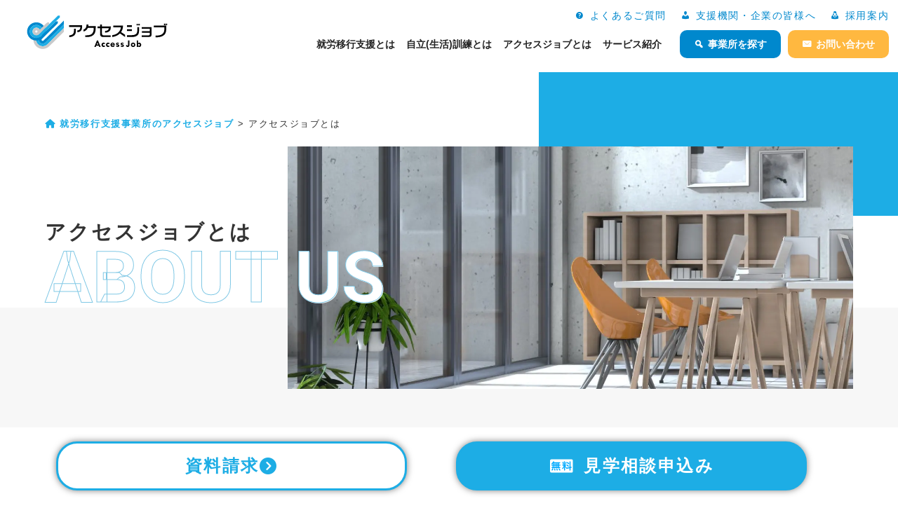

--- FILE ---
content_type: text/html; charset=UTF-8
request_url: https://www.accessjob.jp/about-us/
body_size: 119914
content:
<!DOCTYPE html><html lang="ja"><head><meta charset="UTF-8"><meta name="viewport" content="width=device-width, initial-scale=1"><link rel="stylesheet" media="print" onload="this.onload=null;this.media='all';" id="ao_optimized_gfonts" href="https://fonts.googleapis.com/css?family=M+PLUS+Rounded+1c:italic00,300,400,500,700%7CRoboto:100,100italic,200,200italic,300,300italic,400,400italic,500,500italic,600,600italic,700,700italic,800,800italic,900,900italic&amp;display=swap"><link rel="profile" href="https://gmpg.org/xfn/11"><link rel="preload" href="https://use.fontawesome.com/releases/v6.4.0/css/all.css" as="style"> <noscript><link rel="stylesheet" href="https://use.fontawesome.com/releases/v6.4.0/css/all.css"></noscript><style media="all">@charset "UTF-8";img:is([sizes=auto i],[sizes^="auto," i]){contain-intrinsic-size:3000px 1500px}ul.hfe-nav-menu,.hfe-nav-menu li,.hfe-nav-menu ul{list-style:none !important;margin:0;padding:0}.hfe-nav-menu li.menu-item{position:relative}.hfe-flyout-container .hfe-nav-menu li.menu-item{position:relative;background:unset}.hfe-nav-menu .sub-menu li.menu-item{position:relative;background:inherit}.hfe-nav-menu__theme-icon-yes button.sub-menu-toggle{display:none}div.hfe-nav-menu,.elementor-widget-hfe-nav-menu .elementor-widget-container{-js-display:flex;display:-webkit-box;display:-webkit-flex;display:-moz-box;display:-ms-flexbox;display:flex;-webkit-box-orient:vertical;-webkit-box-direction:normal;-webkit-flex-direction:column;-moz-box-orient:vertical;-moz-box-direction:normal;-ms-flex-direction:column;flex-direction:column}.hfe-nav-menu__layout-horizontal,.hfe-nav-menu__layout-horizontal .hfe-nav-menu{-js-display:flex;display:-webkit-box;display:-webkit-flex;display:-moz-box;display:-ms-flexbox;display:flex}.hfe-nav-menu__layout-horizontal .hfe-nav-menu{-webkit-flex-wrap:wrap;-ms-flex-wrap:wrap;flex-wrap:wrap}.hfe-nav-menu .parent-has-no-child .hfe-menu-toggle{display:none}.hfe-nav-menu__layout-horizontal .hfe-nav-menu .sub-menu,.hfe-submenu-action-hover .hfe-layout-vertical .hfe-nav-menu .sub-menu{position:absolute;top:100%;left:0;z-index:16;visibility:hidden;opacity:0;text-align:left;-webkit-transition:all .3s ease-in;transition:all .3s ease-in}.hfe-nav-menu__layout-horizontal .hfe-nav-menu .menu-item-has-children:hover>.sub-menu,.hfe-nav-menu__layout-horizontal .hfe-nav-menu .menu-item-has-children:focus>.sub-menu{visibility:visible;opacity:1}.hfe-submenu-action-click .hfe-nav-menu .menu-item-has-children:hover>.sub-menu,.hfe-submenu-action-click .hfe-nav-menu .menu-item-has-children:focus>.sub-menu{visibility:hidden;opacity:0}.hfe-nav-menu .menu-item-has-children .sub-menu{position:absolute;top:100%;left:0;z-index:9999;visibility:hidden;opacity:0}.hfe-flyout-container .hfe-nav-menu .menu-item-has-children .menu-item-has-children .sub-menu{top:0;left:0}.hfe-nav-menu .menu-item-has-children .menu-item-has-children .sub-menu{top:0;left:100%}.hfe-nav-menu__layout-horizontal .hfe-nav-menu .menu-item-has-children:hover>.sub-menu,.hfe-nav-menu__layout-horizontal .hfe-nav-menu .menu-item-has-children.focus>.sub-menu{visibility:visible;opacity:1;-webkit-transition:all .3s ease-out;transition:all .3s ease-out}.hfe-nav-menu:before,.hfe-nav-menu:after{content:'';display:table;clear:both}.hfe-nav-menu__align-right .hfe-nav-menu{margin-left:auto;-webkit-box-pack:end;-ms-flex-pack:end;-webkit-justify-content:flex-end;-moz-box-pack:end;justify-content:flex-end}.hfe-nav-menu__align-right .hfe-nav-menu__layout-vertical li a.hfe-menu-item,.hfe-nav-menu__align-right .hfe-nav-menu__layout-vertical li a.hfe-sub-menu-item{-webkit-box-pack:end;-ms-flex-pack:end;-webkit-justify-content:flex-end;-moz-box-pack:end;justify-content:flex-end}.hfe-nav-menu__align-right .hfe-nav-menu__layout-vertical li.hfe-has-submenu .hfe-button-wrapper,.rtl .hfe-nav-menu__align-left .hfe-nav-menu__layout-vertical li.hfe-has-submenu .hfe-button-wrapper,.hfe-nav-menu__align-right .hfe-nav-menu__layout-vertical li.hfe-button-wrapper,.rtl .hfe-nav-menu__align-left .hfe-nav-menu__layout-vertical li.hfe-button-wrapper{text-align:right}.hfe-nav-menu__align-left .hfe-nav-menu__layout-vertical li.hfe-has-submenu .hfe-button-wrapper,.rtl .hfe-nav-menu__align-right .hfe-nav-menu__layout-vertical li.hfe-has-submenu .hfe-button-wrapper,.hfe-nav-menu__align-left .hfe-nav-menu__layout-vertical li.hfe-button-wrapper,.rtl .hfe-nav-menu__align-right .hfe-nav-menu__layout-vertical li.hfe-button-wrapper{text-align:left}.hfe-nav-menu__align-center .hfe-nav-menu__layout-vertical li.hfe-has-submenu .hfe-button-wrapper,.hfe-nav-menu__align-center .hfe-nav-menu__layout-vertical li.hfe-button-wrapper{text-align:center}.hfe-nav-menu__align-left .hfe-nav-menu{margin-right:auto;-webkit-box-pack:start;-ms-flex-pack:start;-webkit-justify-content:flex-start;-moz-box-pack:start;justify-content:flex-start}.hfe-nav-menu__align-left .hfe-nav-menu__layout-vertical li a.hfe-menu-item,.hfe-nav-menu__align-left .hfe-nav-menu__layout-vertical li a.hfe-sub-menu-item{-webkit-box-pack:start;-ms-flex-pack:start;-webkit-justify-content:flex-start;-moz-box-pack:start;justify-content:flex-start}.hfe-nav-menu__align-center .hfe-nav-menu{margin-left:auto;margin-right:auto;-webkit-box-pack:center;-ms-flex-pack:center;-webkit-justify-content:center;-moz-box-pack:center;justify-content:center}.hfe-nav-menu__align-center .hfe-nav-menu__layout-vertical li a.hfe-menu-item,.hfe-nav-menu__align-center .hfe-nav-menu__layout-vertical li a.hfe-sub-menu-item{-webkit-box-pack:center;-ms-flex-pack:center;-webkit-justify-content:center;-moz-box-pack:center;justify-content:center}.hfe-nav-menu__layout-horizontal .hfe-nav-menu{-js-display:flex;display:-webkit-box;display:-webkit-flex;display:-moz-box;display:-ms-flexbox;display:flex;-webkit-flex-wrap:wrap;-ms-flex-wrap:wrap;flex-wrap:wrap}.hfe-nav-menu__align-justify .hfe-nav-menu__layout-horizontal .hfe-nav-menu{width:100%}.hfe-nav-menu__align-justify .hfe-nav-menu__layout-horizontal .hfe-nav-menu li.menu-item{-webkit-box-flex:1;-ms-flex-positive:1;-webkit-flex-grow:1;-moz-box-flex:1;flex-grow:1}.hfe-nav-menu__align-justify .hfe-nav-menu__layout-horizontal .hfe-nav-menu li a.hfe-menu-item{-webkit-box-pack:center;-ms-flex-pack:center;-webkit-justify-content:center;-moz-box-pack:center;justify-content:center}.hfe-active-menu+nav li:not(:last-child) a.hfe-menu-item,.hfe-active-menu+nav li:not(:last-child) a.hfe-sub-menu-item{border-bottom-width:0}.hfe-nav-menu a.hfe-menu-item,.hfe-nav-menu a.hfe-sub-menu-item{line-height:1;text-decoration:none;-js-display:flex;display:-webkit-box;display:-webkit-flex;display:-moz-box;display:-ms-flexbox;display:flex;-webkit-box-pack:justify;-moz-box-pack:justify;-ms-flex-pack:justify;-webkit-box-shadow:none;box-shadow:none;-webkit-box-align:center;-webkit-align-items:center;-moz-box-align:center;-ms-flex-align:center;align-items:center;-webkit-justify-content:space-between;justify-content:space-between}.hfe-nav-menu a.hfe-menu-item:hover,.hfe-nav-menu a.hfe-sub-menu-item:hover{text-decoration:none}.hfe-nav-menu .sub-menu{min-width:220px;margin:0;z-index:9999}.hfe-nav-menu__layout-horizontal{font-size:0}.hfe-nav-menu__layout-horizontal li.menu-item,.hfe-nav-menu__layout-horizontal>li.menu-item{font-size:medium}.hfe-nav-menu__layout-horizontal .hfe-nav-menu .sub-menu{-webkit-box-shadow:0 4px 10px -2px rgba(0,0,0,.1);box-shadow:0 4px 10px -2px rgba(0,0,0,.1)}.hfe-submenu-icon-arrow .hfe-nav-menu .parent-has-child .sub-arrow i:before{content:''}.hfe-submenu-icon-classic .hfe-nav-menu .parent-has-child .sub-arrow i:before{content:''}.hfe-submenu-icon-plus .hfe-nav-menu .parent-has-child .sub-arrow i:before{content:'+'}.hfe-submenu-icon-none .hfe-nav-menu .parent-has-child .sub-arrow{display:none}.hfe-submenu-icon-arrow .hfe-nav-menu .parent-has-child .sub-menu-active .sub-arrow i:before,.hfe-link-redirect-self_link.hfe-submenu-icon-arrow .hfe-nav-menu .parent-has-child .menu-active .sub-arrow i:before{content:''}.hfe-submenu-icon-plus .hfe-nav-menu .parent-has-child .sub-menu-active .sub-arrow i:before,.hfe-link-redirect-self_link.hfe-submenu-icon-plus .hfe-nav-menu .parent-has-child .menu-active .sub-arrow i:before{content:'-'}.hfe-submenu-icon-classic .hfe-nav-menu .parent-has-child .sub-menu-active .sub-arrow i:before,.hfe-link-redirect-self_link.hfe-submenu-icon-classic .hfe-nav-menu .parent-has-child .menu-active .sub-arrow i:before{content:''}.rtl .hfe-submenu-icon-arrow .hfe-nav-menu__layout-horizontal .menu-item-has-children ul a .sub-arrow i:before{content:''}.rtl .hfe-submenu-icon-classic .hfe-nav-menu__layout-horizontal .menu-item-has-children ul a .sub-arrow i:before{content:''}.hfe-submenu-icon-arrow .hfe-nav-menu__layout-horizontal .menu-item-has-children ul a .sub-arrow i:before{content:''}.hfe-submenu-icon-classic .hfe-nav-menu__layout-horizontal .menu-item-has-children ul a .sub-arrow i:before{content:''}.hfe-nav-menu-icon{padding:.35em;border:0 solid}.hfe-nav-menu-icon svg{width:25px;height:25px;line-height:25px;font-size:25px}.hfe-nav-menu-icon i:focus{outline:0}.hfe-has-submenu-container a.hfe-menu-item:focus,.hfe-has-submenu-container a.hfe-sub-menu-item:focus{outline:0}.hfe-nav-menu .menu-item-has-children:focus,.hfe-nav-menu .menu-item-has-children .sub-menu:focus,.hfe-nav-menu .menu-item-has-children-container:focus{outline:0}.hfe-nav-menu .menu-item-has-children-container{position:relative}.hfe-nav-menu__layout-expandible .sub-menu,.hfe-nav-menu__layout-vertical .sub-menu,.hfe-flyout-wrapper .sub-menu{position:relative;height:0}.hfe-nav-menu__submenu-arrow .hfe-menu-toggle:before,.hfe-nav-menu__submenu-plus .hfe-menu-toggle:before,.hfe-nav-menu__submenu-classic .hfe-menu-toggle:before{font-family:'Font Awesome 5 Free';z-index:1;font-size:inherit;font-weight:inherit;line-height:0}.hfe-menu-item-center .hfe-nav-menu li a.hfe-menu-item,.hfe-menu-item-center .hfe-nav-menu li a.hfe-sub-menu-item{margin-right:0}.hfe-nav-menu__submenu-none .hfe-nav-menu li a.hfe-menu-item,.hfe-nav-menu__submenu-none .hfe-nav-menu li a.hfe-sub-menu-item{margin-right:0}.hfe-nav-menu__toggle-icon:before{content:'\f0c9';font-family:'fontAwesome';z-index:1;font-size:24px;font-weight:inherit;font-style:normal;line-height:0}.hfe-active-menu .hfe-nav-menu__toggle-icon:before{content:'\f00d'}.hfe-nav-menu__layout-expandible{-webkit-transition-property:display;transition-property:display;-webkit-transition-duration:.5s;transition-duration:.5s;-webkit-transition-timing-function:cubic-bezier(0,1,.5,1);transition-timing-function:cubic-bezier(0,1,.5,1)}.hfe-nav-menu__layout-expandible{visibility:hidden;opacity:0}.hfe-nav-menu__layout-expandible .sub-menu{visibility:hidden;opacity:0}.hfe-active-menu+.hfe-nav-menu__layout-expandible{visibility:visible;opacity:1;height:auto}.hfe-active-menu.hfe-active-menu-full-width+.hfe-nav-menu__layout-expandible,.hfe-active-menu.hfe-active-menu-full-width+.hfe-nav-menu__layout-horizontal,.hfe-active-menu.hfe-active-menu-full-width+.hfe-nav-menu__layout-vertical{position:absolute;top:100%}.hfe-nav-menu__layout-expandible .menu-item-has-children .menu-item-has-children .sub-menu,.hfe-nav-menu__layout-vertical .menu-item-has-children .menu-item-has-children .sub-menu{top:0;left:0}.hfe-layout-expandible nav{height:0}.hfe-nav-sub-menu-icon,.hfe-nav-menu__icon{display:inline-block;line-height:1}.hfe-nav-menu__toggle{-js-display:flex;display:-webkit-box;display:-webkit-flex;display:-moz-box;display:-ms-flexbox;display:flex;font-size:22px;cursor:pointer;border:0 solid;-webkit-border-radius:3px;border-radius:3px;color:#494c4f;position:relative;line-height:1}.hfe-nav-menu__toggle-icon{display:inline-block;font-size:inherit;font-weight:400;font-style:normal;font-variant:normal;line-height:1;text-rendering:auto;-webkit-font-smoothing:antialiased;-moz-osx-font-smoothing:grayscale}.hfe-nav-menu .sub-arrow{font-size:14px;line-height:1;-js-display:flex;display:-webkit-box;display:-webkit-flex;display:-moz-box;display:-ms-flexbox;display:flex;cursor:pointer;margin-top:-10px;margin-bottom:-10px}.hfe-nav-menu__layout-horizontal .hfe-nav-menu .sub-arrow{margin-left:10px}.hfe-nav-menu__layout-vertical .hfe-nav-menu .sub-arrow,.hfe-layout-expandible .sub-arrow,.hfe-flyout-wrapper .sub-arrow{padding:10px}.hfe-nav-menu .child-item,.hfe-nav-menu__layout-vertical .hfe-nav-menu .child-item{font-size:14px;line-height:1;padding:10px 0 10px 10px;margin-top:-10px;margin-bottom:-10px;position:absolute;right:0;margin-right:20px}.hfe-layout-horizontal .hfe-nav-menu__toggle,.hfe-layout-vertical .hfe-nav-menu__toggle{visibility:hidden;opacity:0;display:none}.hfe-nav-menu-icon{display:inline-block;line-height:1;text-align:center}.hfe-nav-menu__layout-expandible .saved-content,.hfe-nav-menu__layout-expandible .sub-menu,.hfe-nav-menu__layout-expandible .child,.hfe-nav-menu__layout-vertical .saved-content,.hfe-nav-menu__layout-vertical .sub-menu,.hfe-nav-menu__layout-vertical .child,.hfe-flyout-container .saved-content,.hfe-flyout-container .sub-menu,.hfe-flyout-container .child{left:0 !important;width:100% !important}.hfe-flyout-container .hfe-nav-menu .sub-menu{background:unset}.hfe-nav-menu__layout-vertical .hfe-menu-toggle:hover,.hfe-nav-menu__layout-expandible .hfe-menu-toggle:hover,.hfe-flyout-wrapper .hfe-menu-toggle:hover{border:1px dotted}.hfe-nav-menu__layout-vertical .hfe-menu-toggle,.hfe-nav-menu__layout-expandible .hfe-menu-toggle,.hfe-flyout-wrapper .hfe-menu-toggle{border:1px dotted transparent}.hfe-nav-menu .menu-item a:before,.hfe-nav-menu .menu-item a:after{display:block;position:absolute;-webkit-transition:.3s;transition:.3s;-webkit-transition-timing-function:cubic-bezier(.58,.3,.005,1);transition-timing-function:cubic-bezier(.58,.3,.005,1)}.hfe-nav-menu .menu-item a.hfe-menu-item:not(:hover):not(:focus):not(.current-menu-item):not(.highlighted):before,.hfe-nav-menu .menu-item a.hfe-menu-item:not(:hover):not(:focus):not(.current-menu-item):not(.highlighted):after{opacity:0}.hfe-nav-menu .menu-item a.hfe-menu-item:hover:before,.hfe-nav-menu .menu-item a.hfe-menu-item:hover:after,.hfe-nav-menu .menu-item a.hfe-menu-item:focus:before,.hfe-nav-menu .menu-item a.hfe-menu-item:focus:after,.hfe-nav-menu .menu-item a.hfe-menu-item.highlighted:before,.hfe-nav-menu .menu-item a.hfe-menu-item.highlighted:after,.hfe-nav-menu .current-menu-item:before,.hfe-nav-menu .current-menu-item:after{-webkit-transform:scale(1);-ms-transform:scale(1);transform:scale(1)}.hfe-pointer__double-line .menu-item.parent a.hfe-menu-item:before,.hfe-pointer__double-line .menu-item.parent a.hfe-menu-item:after,.hfe-pointer__underline .menu-item.parent a.hfe-menu-item:before,.hfe-pointer__underline .menu-item.parent a.hfe-menu-item:after,.hfe-pointer__overline .menu-item.parent a.hfe-menu-item:before,.hfe-pointer__overline .menu-item.parent a.hfe-menu-item:after{height:3px;width:100%;left:0;background-color:#55595c;z-index:2}.hfe-pointer__double-line.hfe-animation__grow .menu-item.parent a.hfe-menu-item:not(:hover):not(:focus):not(.current-menu-item):not(.highlighted):before,.hfe-pointer__double-line.hfe-animation__grow .menu-item.parent a.hfe-menu-item:not(:hover):not(:focus):not(.current-menu-item):not(.highlighted):after,.hfe-pointer__underline.hfe-animation__grow .menu-item.parent a.hfe-menu-item:not(:hover):not(:focus):not(.current-menu-item):not(.highlighted):before,.hfe-pointer__underline.hfe-animation__grow .menu-item.parent a.hfe-menu-item:not(:hover):not(:focus):not(.current-menu-item):not(.highlighted):after,.hfe-pointer__overline.hfe-animation__grow .menu-item.parent a.hfe-menu-item:not(:hover):not(:focus):not(.current-menu-item):not(.highlighted):before,.hfe-pointer__overline.hfe-animation__grow .menu-item.parent a.hfe-menu-item:not(:hover):not(:focus):not(.current-menu-item):not(.highlighted):after{height:0;width:0;left:50%}.hfe-pointer__double-line.hfe-animation__drop-out .menu-item.parent a.hfe-menu-item:not(:hover):not(:focus):not(.current-menu-item):not(.highlighted):before,.hfe-pointer__underline.hfe-animation__drop-out .menu-item.parent a.hfe-menu-item:not(:hover):not(:focus):not(.current-menu-item):not(.highlighted):before,.hfe-pointer__overline.hfe-animation__drop-out .menu-item.parent a.hfe-menu-item:not(:hover):not(:focus):not(.current-menu-item):not(.highlighted):before{top:10px}.hfe-pointer__double-line.hfe-animation__drop-out .menu-item.parent a.hfe-menu-item:not(:hover):not(:focus):not(.current-menu-item):not(.highlighted):after,.hfe-pointer__underline.hfe-animation__drop-out .menu-item.parent a.hfe-menu-item:not(:hover):not(:focus):not(.current-menu-item):not(.highlighted):after,.hfe-pointer__overline.hfe-animation__drop-out .menu-item.parent a.hfe-menu-item:not(:hover):not(:focus):not(.current-menu-item):not(.highlighted):after{bottom:10px}.hfe-pointer__double-line.hfe-animation__drop-in .menu-item.parent a.hfe-menu-item:not(:hover):not(:focus):not(.current-menu-item):not(.highlighted):before,.hfe-pointer__underline.hfe-animation__drop-in .menu-item.parent a.hfe-menu-item:not(:hover):not(:focus):not(.current-menu-item):not(.highlighted):before,.hfe-pointer__overline.hfe-animation__drop-in .menu-item.parent a.hfe-menu-item:not(:hover):not(:focus):not(.current-menu-item):not(.highlighted):before{top:-10px}.hfe-pointer__double-line.hfe-animation__drop-in .menu-item.parent a.hfe-menu-item:not(:hover):not(:focus):not(.current-menu-item):not(.highlighted):after,.hfe-pointer__underline.hfe-animation__drop-in .menu-item.parent a.hfe-menu-item:not(:hover):not(:focus):not(.current-menu-item):not(.highlighted):after,.hfe-pointer__overline.hfe-animation__drop-in .menu-item.parent a.hfe-menu-item:not(:hover):not(:focus):not(.current-menu-item):not(.highlighted):after{bottom:-10px}.hfe-pointer__double-line.hfe-animation__none,.hfe-pointer__double-line.hfe-animation__none .menu-item.parent a.hfe-menu-item,.hfe-pointer__underline.hfe-animation__none,.hfe-pointer__underline.hfe-animation__none .menu-item.parent a.hfe-menu-item,.hfe-pointer__overline.hfe-animation__none,.hfe-pointer__overline.hfe-animation__none .menu-item.parent a.hfe-menu-item{-webkit-transition-duration:0s;transition-duration:0s}.hfe-pointer__double-line.hfe-animation__none:before,.hfe-pointer__double-line.hfe-animation__none:after,.hfe-pointer__double-line.hfe-animation__none:hover,.hfe-pointer__double-line.hfe-animation__none:focus,.hfe-pointer__double-line.hfe-animation__none .menu-item.parent a.hfe-menu-item:before,.hfe-pointer__double-line.hfe-animation__none .menu-item.parent a.hfe-menu-item:after,.hfe-pointer__double-line.hfe-animation__none .menu-item.parent a.hfe-menu-item:hover,.hfe-pointer__double-line.hfe-animation__none .menu-item.parent a.hfe-menu-item:focus,.hfe-pointer__underline.hfe-animation__none:before,.hfe-pointer__underline.hfe-animation__none:after,.hfe-pointer__underline.hfe-animation__none:hover,.hfe-pointer__underline.hfe-animation__none:focus,.hfe-pointer__underline.hfe-animation__none .menu-item.parent a.hfe-menu-item:before,.hfe-pointer__underline.hfe-animation__none .menu-item.parent a.hfe-menu-item:after,.hfe-pointer__underline.hfe-animation__none .menu-item.parent a.hfe-menu-item:hover,.hfe-pointer__underline.hfe-animation__none .menu-item.parent a.hfe-menu-item:focus,.hfe-pointer__overline.hfe-animation__none:before,.hfe-pointer__overline.hfe-animation__none:after,.hfe-pointer__overline.hfe-animation__none:hover,.hfe-pointer__overline.hfe-animation__none:focus,.hfe-pointer__overline.hfe-animation__none .menu-item.parent a.hfe-menu-item:before,.hfe-pointer__overline.hfe-animation__none .menu-item.parent a.hfe-menu-item:after,.hfe-pointer__overline.hfe-animation__none .menu-item.parent a.hfe-menu-item:hover,.hfe-pointer__overline.hfe-animation__none .menu-item.parent a.hfe-menu-item:focus{-webkit-transition-duration:0s;transition-duration:0s}.hfe-pointer__double-line .menu-item.parent a.hfe-menu-item:before,.hfe-pointer__overline .menu-item.parent a.hfe-menu-item:before{content:'';top:0}.hfe-pointer__double-line.hfe-animation__slide .menu-item.parent a.hfe-menu-item:not(:hover):not(:focus):not(.current-menu-item):not(.highlighted):before,.hfe-pointer__overline.hfe-animation__slide .menu-item.parent a.hfe-menu-item:not(:hover):not(:focus):not(.current-menu-item):not(.highlighted):before{width:10px;left:-20px}.hfe-pointer__double-line .menu-item.parent a.hfe-menu-item:after,.hfe-pointer__underline .menu-item.parent a.hfe-menu-item:after{content:'';bottom:0}.hfe-pointer__double-line.hfe-animation__slide .menu-item.parent a.hfe-menu-item:not(:hover):not(:focus):not(.current-menu-item):not(.highlighted):after,.hfe-pointer__underline.hfe-animation__slide .menu-item.parent a.hfe-menu-item:not(:hover):not(:focus):not(.current-menu-item):not(.highlighted):after{width:10px;left:-webkit-calc( 100% + 20px);left:calc( 100% + 20px)}.hfe-pointer__framed .menu-item.parent a.hfe-menu-item:before,.hfe-pointer__framed .menu-item.parent a.hfe-menu-item:after{background:0 0;left:0;top:0;bottom:0;right:0;border:3px solid #55595c}.hfe-pointer__framed .menu-item.parent a.hfe-menu-item:before{content:''}.hfe-pointer__framed.hfe-animation__grow .menu-item.parent a.hfe-menu-item:not(:hover):not(:focus):not(.current-menu-item):not(.highlighted):before{-webkit-transform:scale(.75);-ms-transform:scale(.75);transform:scale(.75)}.hfe-pointer__framed.hfe-animation__shrink .menu-item.parent a.hfe-menu-item:not(:hover):not(:focus):not(.current-menu-item):not(.highlighted):before{-webkit-transform:scale(1.25);-ms-transform:scale(1.25);transform:scale(1.25)}.hfe-pointer__framed.hfe-animation__grow .menu-item.parent a.hfe-menu-item:before,.hfe-pointer__framed.hfe-animation__shrink .menu-item.parent a.hfe-menu-item:before{-webkit-transition:opacity .2s,-webkit-transform .4s;transition:opacity .2s,-webkit-transform .4s;transition:opacity .2s,transform .4s;transition:opacity .2s,transform .4s,-webkit-transform .4s}.hfe-pointer__framed.hfe-animation__draw .menu-item.parent a.hfe-menu-item:before,.hfe-pointer__framed.hfe-animation__draw .menu-item.parent a.hfe-menu-item:after{width:3px;height:3px}.hfe-pointer__framed.hfe-animation__draw .menu-item.parent a.hfe-menu-item:before{border-width:0 0 3px 3px;-webkit-transition:width .1s .2s,height .1s .3s,opacity .12s .22s;transition:width .1s .2s,height .1s .3s,opacity .12s .22s}.hfe-pointer__framed.hfe-animation__draw .menu-item.parent a.hfe-menu-item:after{content:'';top:initial;bottom:0;left:initial;right:0;border-width:3px 3px 0 0;-webkit-transition:width .1s,height .1s .1s,opacity .02s .18s;transition:width .1s,height .1s .1s,opacity .02s .18s}.hfe-pointer__framed.hfe-animation__draw .menu-item.parent a.hfe-menu-item:hover:before,.hfe-pointer__framed.hfe-animation__draw .menu-item.parent a.hfe-menu-item:hover:after,.hfe-pointer__framed.hfe-animation__draw .menu-item.parent a.hfe-menu-item:focus:before,.hfe-pointer__framed.hfe-animation__draw .menu-item.parent a.hfe-menu-item:focus:after,.hfe-pointer__framed.hfe-animation__draw .menu-item.parent a.hfe-menu-item.highlighted:before,.hfe-pointer__framed.hfe-animation__draw .menu-item.parent a.hfe-menu-item.highlighted:after,.hfe-pointer__framed.hfe-animation__draw .current-menu-item:before,.hfe-pointer__framed.hfe-animation__draw .current-menu-item:after{width:100%;height:100%}.hfe-pointer__framed.hfe-animation__draw .menu-item.parent a.hfe-menu-item:hover:before,.hfe-pointer__framed.hfe-animation__draw .menu-item.parent a.hfe-menu-item:focus:before,.hfe-pointer__framed.hfe-animation__draw .menu-item.parent a.hfe-menu-item.highlighted:before,.hfe-pointer__framed.hfe-animation__draw .current-menu-item:before{-webkit-transition:opacity .02s,height .1s,width .1s .1s;transition:opacity .02s,height .1s,width .1s .1s}.hfe-pointer__framed.hfe-animation__draw .menu-item.parent a.hfe-menu-item:hover:after,.hfe-pointer__framed.hfe-animation__draw .menu-item.parent a.hfe-menu-item:focus:after,.hfe-pointer__framed.hfe-animation__draw .menu-item.parent a.hfe-menu-item.highlighted:after,.hfe-pointer__framed.hfe-animation__draw .current-menu-item:after{-webkit-transition:opacity .02s .2s,height .1s .2s,width .1s .3s;transition:opacity .02s .2s,height .1s .2s,width .1s .3s}.hfe-pointer__framed.hfe-animation__corners .menu-item.parent a.hfe-menu-item:before,.hfe-pointer__framed.hfe-animation__corners .menu-item.parent a.hfe-menu-item:after{width:3px;height:3px}.hfe-pointer__framed.hfe-animation__corners .menu-item.parent a.hfe-menu-item:before{border-width:3px 0 0 3px}.hfe-pointer__framed.hfe-animation__corners .menu-item.parent a.hfe-menu-item:after{content:'';top:initial;bottom:0;left:initial;right:0;border-width:0 3px 3px 0}.hfe-pointer__framed.hfe-animation__corners .menu-item.parent a.hfe-menu-item:hover:before,.hfe-pointer__framed.hfe-animation__corners .menu-item.parent a.hfe-menu-item:hover:after,.hfe-pointer__framed.hfe-animation__corners .menu-item.parent a.hfe-menu-item:focus:before,.hfe-pointer__framed.hfe-animation__corners .menu-item.parent a.hfe-menu-item:focus:after,.hfe-pointer__framed.hfe-animation__corners .menu-item.parent a.hfe-menu-item.highlighted:before,.hfe-pointer__framed.hfe-animation__corners .menu-item.parent a.hfe-menu-item.highlighted:after,.hfe-pointer__framed.hfe-animation__corners .current-menu-item:before,.hfe-pointer__framed.hfe-animation__corners .current-menu-item:after{width:100%;height:100%;-webkit-transition:opacity .002s,width .4s,height .4s;transition:opacity .002s,width .4s,height .4s}.hfe-pointer__framed.hfe-animation__none,.hfe-pointer__framed.hfe-animation__none .menu-item.parent a.hfe-menu-item{-webkit-transition-duration:0s;transition-duration:0s}.hfe-pointer__framed.hfe-animation__none:before,.hfe-pointer__framed.hfe-animation__none:after,.hfe-pointer__framed.hfe-animation__none:hover,.hfe-pointer__framed.hfe-animation__none:focus,.hfe-pointer__framed.hfe-animation__none .menu-item.parent a.hfe-menu-item:before,.hfe-pointer__framed.hfe-animation__none .menu-item.parent a.hfe-menu-item:after,.hfe-pointer__framed.hfe-animation__none .menu-item.parent a.hfe-menu-item:hover,.hfe-pointer__framed.hfe-animation__none .menu-item.parent a.hfe-menu-item:focus{-webkit-transition-duration:0s;transition-duration:0s}.hfe-pointer__background .menu-item.parent a.hfe-menu-item:before,.hfe-pointer__background .menu-item.parent a.hfe-menu-item:after{content:'';-webkit-transition:.3s;transition:.3s}.hfe-pointer__background .menu-item.parent a.hfe-menu-item:before{top:0;left:0;right:0;bottom:0;background:#55595c;z-index:-1}.hfe-pointer__background .menu-item.parent a.hfe-menu-item:hover,.hfe-pointer__background .menu-item.parent a.hfe-menu-item:focus,.hfe-pointer__background .menu-item.parent a.hfe-menu-item.highlighted,.hfe-pointer__background .current-menu-item{color:#fff}.hfe-pointer__background.hfe-animation__grow .menu-item.parent a.hfe-menu-item:before{-webkit-transform:scale(.5);-ms-transform:scale(.5);transform:scale(.5)}.hfe-pointer__background.hfe-animation__grow .menu-item.parent a.hfe-menu-item:hover:before,.hfe-pointer__background.hfe-animation__grow .menu-item.parent a.hfe-menu-item:focus:before,.hfe-pointer__background.hfe-animation__grow .menu-item.parent a.hfe-menu-item.highlighted:before,.hfe-pointer__background.hfe-animation__grow .current-menu-item:before{-webkit-transform:scale(1);-ms-transform:scale(1);transform:scale(1);opacity:1}.hfe-pointer__background.hfe-animation__shrink .menu-item.parent a.hfe-menu-item:not(:hover):not(:focus):not(.current-menu-item):not(.highlighted):before{-webkit-transform:scale(1.2);-ms-transform:scale(1.2);transform:scale(1.2);-webkit-transition:.3s;transition:.3s}.hfe-pointer__background.hfe-animation__shrink .menu-item.parent a.hfe-menu-item:hover:before,.hfe-pointer__background.hfe-animation__shrink .menu-item.parent a.hfe-menu-item:focus:before,.hfe-pointer__background.hfe-animation__shrink .menu-item.parent a.hfe-menu-item.highlighted:before,.hfe-pointer__background.hfe-animation__shrink .current-menu-item:before{-webkit-transition:opacity .15s,-webkit-transform .4s;transition:opacity .15s,-webkit-transform .4s;transition:opacity .15s,transform .4s;transition:opacity .15s,transform .4s,-webkit-transform .4s}.hfe-pointer__background.hfe-animation__sweep-left .menu-item.parent a.hfe-menu-item:not(:hover):not(:focus):not(.current-menu-item):not(.highlighted):before{left:100%}.hfe-pointer__background.hfe-animation__sweep-right .menu-item.parent a.hfe-menu-item:not(:hover):not(:focus):not(.current-menu-item):not(.highlighted):before{right:100%}.hfe-pointer__background.hfe-animation__sweep-up .menu-item.parent a.hfe-menu-item:not(:hover):not(:focus):not(.current-menu-item):not(.highlighted):before{top:100%}.hfe-pointer__background.hfe-animation__sweep-down .menu-item.parent a.hfe-menu-item:not(:hover):not(:focus):not(.current-menu-item):not(.highlighted):before{bottom:100%}.hfe-pointer__background.hfe-animation__shutter-out-vertical .menu-item.parent a.hfe-menu-item:not(:hover):not(:focus):not(.current-menu-item):not(.highlighted):before{bottom:50%;top:50%}.hfe-pointer__background.hfe-animation__shutter-out-horizontal .menu-item.parent a.hfe-menu-item:not(:hover):not(:focus):not(.current-menu-item):not(.highlighted):before{right:50%;left:50%}.hfe-pointer__background.hfe-animation__shutter-in-vertical .menu-item.parent a.hfe-menu-item:after,.hfe-pointer__background.hfe-animation__shutter-in-horizontal .menu-item.parent a.hfe-menu-item:after{top:0;left:0;right:0;bottom:0;background:#55595c;z-index:-1}.hfe-pointer__background.hfe-animation__shutter-in-vertical .menu-item.parent a.hfe-menu-item:before{top:0;bottom:100%}.hfe-pointer__background.hfe-animation__shutter-in-vertical .menu-item.parent a.hfe-menu-item:after{top:100%;bottom:0}.hfe-pointer__background.hfe-animation__shutter-in-vertical .menu-item.parent a.hfe-menu-item:hover:before,.hfe-pointer__background.hfe-animation__shutter-in-vertical .menu-item.parent a.hfe-menu-item:focus:before,.hfe-pointer__background.hfe-animation__shutter-in-vertical .menu-item.parent a.hfe-menu-item.highlighted:before,.hfe-pointer__background.hfe-animation__shutter-in-vertical .current-menu-item:before{bottom:50%}.hfe-pointer__background.hfe-animation__shutter-in-vertical .menu-item.parent a.hfe-menu-item:hover:after,.hfe-pointer__background.hfe-animation__shutter-in-vertical .menu-item.parent a.hfe-menu-item:focus:after,.hfe-pointer__background.hfe-animation__shutter-in-vertical .menu-item.parent a.hfe-menu-item.highlighted:after,.hfe-pointer__background.hfe-animation__shutter-in-vertical .current-menu-item:after{top:50%}.hfe-pointer__background.hfe-animation__shutter-in-horizontal .menu-item.parent a.hfe-menu-item:before{right:0;left:100%}.hfe-pointer__background.hfe-animation__shutter-in-horizontal .menu-item.parent a.hfe-menu-item:after{right:100%;left:0}.hfe-pointer__background.hfe-animation__shutter-in-horizontal .menu-item.parent a.hfe-menu-item:hover:before,.hfe-pointer__background.hfe-animation__shutter-in-horizontal .menu-item.parent a.hfe-menu-item:focus:before,.hfe-pointer__background.hfe-animation__shutter-in-horizontal .menu-item.parent a.hfe-menu-item.highlighted:before,.hfe-pointer__background.hfe-animation__shutter-in-horizontal .current-menu-item:before{left:50%}.hfe-pointer__background.hfe-animation__shutter-in-horizontal .menu-item.parent a.hfe-menu-item:hover:after,.hfe-pointer__background.hfe-animation__shutter-in-horizontal .menu-item.parent a.hfe-menu-item:focus:after,.hfe-pointer__background.hfe-animation__shutter-in-horizontal .menu-item.parent a.hfe-menu-item.highlighted:after,.hfe-pointer__background.hfe-animation__shutter-in-horizontal .current-menu-item:after{right:50%}.hfe-pointer__background.hfe-animation__none,.hfe-pointer__background.hfe-animation__none .menu-item.parent a.hfe-menu-item{-webkit-transition-duration:0s;transition-duration:0s}.hfe-pointer__background.hfe-animation__none:before,.hfe-pointer__background.hfe-animation__none:after,.hfe-pointer__background.hfe-animation__none:hover,.hfe-pointer__background.hfe-animation__none:focus,.hfe-pointer__background.hfe-animation__none .menu-item.parent a.hfe-menu-item:before,.hfe-pointer__background.hfe-animation__none .menu-item.parent a.hfe-menu-item:after,.hfe-pointer__background.hfe-animation__none .menu-item.parent a.hfe-menu-item:hover,.hfe-pointer__background.hfe-animation__none .menu-item.parent a.hfe-menu-item:focus{-webkit-transition-duration:0s;transition-duration:0s}.hfe-pointer__text.hfe-animation__skew .menu-item.parent a.hfe-menu-item:hover,.hfe-pointer__text.hfe-animation__skew .menu-item.parent a.hfe-menu-item:focus{-webkit-transform:skew(-8deg);-ms-transform:skew(-8deg);transform:skew(-8deg)}.hfe-pointer__text.hfe-animation__grow .menu-item.parent a.hfe-menu-item:hover,.hfe-pointer__text.hfe-animation__grow .menu-item.parent a.hfe-menu-item:focus{-webkit-transform:scale(1.2);-ms-transform:scale(1.2);transform:scale(1.2)}.hfe-pointer__text.hfe-animation__shrink .menu-item.parent a.hfe-menu-item:hover,.hfe-pointer__text.hfe-animation__shrink .menu-item.parent a.hfe-menu-item:focus{-webkit-transform:scale(.8);-ms-transform:scale(.8);transform:scale(.8)}.hfe-pointer__text.hfe-animation__float .menu-item.parent a.hfe-menu-item:hover,.hfe-pointer__text.hfe-animation__float .menu-item.parent a.hfe-menu-item:focus{-webkit-transform:translateY(-8px);-ms-transform:translateY(-8px);transform:translateY(-8px)}.hfe-pointer__text.hfe-animation__sink .menu-item.parent a.hfe-menu-item:hover,.hfe-pointer__text.hfe-animation__sink .menu-item.parent a.hfe-menu-item:focus{-webkit-transform:translateY(8px);-ms-transform:translateY(8px);transform:translateY(8px)}.hfe-pointer__text.hfe-animation__rotate .menu-item.parent a.hfe-menu-item:hover,.hfe-pointer__text.hfe-animation__rotate .menu-item.parent a.hfe-menu-item:focus{-webkit-transform:rotate(6deg);-ms-transform:rotate(6deg);transform:rotate(6deg)}.hfe-pointer__text.hfe-animation__none,.hfe-pointer__text.hfe-animation__none .menu-item.parent a.hfe-menu-item{-webkit-transition-duration:0s;transition-duration:0s}.hfe-pointer__text.hfe-animation__none:before,.hfe-pointer__text.hfe-animation__none:after,.hfe-pointer__text.hfe-animation__none:hover,.hfe-pointer__text.hfe-animation__none:focus,.hfe-pointer__text.hfe-animation__none .menu-item.parent a.hfe-menu-item:before,.hfe-pointer__text.hfe-animation__none .menu-item.parent a.hfe-menu-item:after,.hfe-pointer__text.hfe-animation__none .menu-item.parent a.hfe-menu-item:hover,.hfe-pointer__text.hfe-animation__none .menu-item.parent a.hfe-menu-item:focus{-webkit-transition-duration:0s;transition-duration:0s}.hfe-flyout-overlay{display:none;position:fixed;top:0;bottom:0;left:0;right:0;z-index:999998;background:rgba(0,0,0,.6);cursor:pointer;-webkit-backface-visibility:hidden}.hfe-pointer__underline .menu-item.parent a.hfe-menu-item.elementor-button:after,.hfe-pointer__overline .menu-item.parent a.hfe-menu-item.elementor-button:before,.hfe-pointer__double-line .menu-item.parent a.hfe-menu-item.elementor-button:after,.hfe-pointer__double-line .menu-item.parent a.hfe-menu-item.elementor-button:before{height:0}.hfe-pointer__framed .menu-item.parent a.hfe-menu-item.elementor-button:before,.hfe-pointer__framed .menu-item.parent a.hfe-menu-item.elementor-button:after{border-width:0}.hfe-pointer__text.hfe-animation__grow .menu-item.parent a.hfe-menu-item.elementor-button:hover,.hfe-pointer__text.hfe-animation__grow .menu-item.parent a.hfe-menu-item.elementor-button:focus{-webkit-transform:none;transform:none}.hfe-flyout-close,.hfe-flyout-close svg{position:absolute;top:0;right:0;margin:5px;width:23px;height:23px;line-height:23px;font-size:23px;display:block;cursor:pointer}.hfe-flyout-wrapper .hfe-side.hfe-flyout-left{top:0;bottom:0;left:-100%;right:auto;height:100%;width:300px;max-width:100%;max-width:100vw}.hfe-flyout-wrapper .hfe-side{display:none;position:fixed;z-index:999999;padding:0;margin:0;-webkit-overflow-scrolling:touch;-webkit-backface-visibility:hidden}.hfe-flyout-wrapper .hfe-side.hfe-flyout-show{display:block}.hfe-flyout-content.push{color:#fff}.hfe-flyout-content ul li{color:#fff}.hfe-flyout-wrapper .hfe-side.hfe-flyout-right{top:0;bottom:0;left:auto;right:-100%;height:100%;width:300px;max-width:100%}.hfe-flyout-wrapper .hfe-side.hfe-flyout-left{top:0;bottom:0;left:-100%;right:auto;height:100%;width:300px;max-width:100%;max-width:100vw}.hfe-flyout-wrapper .hfe-side.top{top:-100%;bottom:auto;left:0;right:0;width:100%;width:100vw;height:300px;max-height:100%}.hfe-flyout-wrapper .hfe-side.bottom{top:auto;bottom:-100%;left:0;right:0;width:100%;width:100vw;height:300px;max-height:100%}.hfe-flyout-content{height:100%;overflow-x:hidden;overflow-y:auto;line-height:1.4em;color:#fff}@media (max-width:1024px){.hfe-flyout-content{-webkit-transform:translateZ(0);transform:translateZ(0)}}.hfe-flyout-content::-webkit-scrollbar{display:none}.admin-bar .hfe-side{margin-top:32px}.hfe-submenu-animation-slide_up .hfe-layout-horizontal .menu-item-has-children>ul.sub-menu{-webkit-transform:translateY(20%);-ms-transform:translateY(20%);transform:translateY(20%);opacity:0;-ms-filter:"alpha(opacity=0)";-webkit-transition:all .1s;transition:all .1s}.hfe-submenu-animation-slide_up .hfe-layout-horizontal .menu-item-has-children:hover>ul.sub-menu{-webkit-transform:translateY(0);-ms-transform:translateY(0);transform:translateY(0);opacity:1;-ms-filter:"alpha(opacity=100)"}.hfe-submenu-animation-slide_down .hfe-layout-horizontal .menu-item-has-children>ul.sub-menu{-webkit-transform:translateY(-20%);-ms-transform:translateY(-20%);transform:translateY(-20%);opacity:0;-ms-filter:"alpha(opacity=0)";-webkit-transition:all .1s;transition:all .1s}.hfe-submenu-animation-slide_down .hfe-layout-horizontal .menu-item-has-children:hover>ul.sub-menu{-webkit-transform:translateY(0);-ms-transform:translateY(0);transform:translateY(0);opacity:1;-ms-filter:"alpha(opacity=100)"}.hfe-nav-menu .hfe-has-submenu .sub-menu li.menu-item:first-child,.hfe-nav-menu .hfe-has-submenu .sub-menu li.menu-item:last-child{overflow:visible !important}.elementor-widget-navigation-menu:not(.hfe-nav-menu__align-justify):not(.hfe-menu-item-space-between) a.hfe-menu-item.elementor-button{display:inline-flex}.hfe-nav-menu li.hfe-button-wrapper{align-self:center}@media only screen and (max-width:1024px){.hfe-nav-menu__breakpoint-tablet .hfe-nav-menu__layout-horizontal li,.hfe-nav-menu__breakpoint-tablet .hfe-nav-menu{width:100%;margin-right:0}.hfe-nav-menu__breakpoint-tablet .hfe-layout-horizontal .hfe-nav-menu__toggle,.hfe-nav-menu__breakpoint-tablet .hfe-layout-vertical .hfe-nav-menu__toggle{display:block}.hfe-nav-menu__breakpoint-tablet .hfe-nav-menu__layout-horizontal .hfe-nav-menu{visibility:hidden;opacity:0}.hfe-nav-menu__breakpoint-tablet .hfe-active-menu+.hfe-nav-menu__layout-horizontal .hfe-nav-menu{visibility:visible;opacity:1}.hfe-nav-menu__breakpoint-tablet .hfe-nav-menu__layout-horizontal,.hfe-nav-menu__breakpoint-tablet .hfe-nav-menu__layout-vertical{visibility:hidden;opacity:0;height:0}.hfe-nav-menu__breakpoint-tablet .hfe-active-menu+.hfe-nav-menu__layout-horizontal,.hfe-nav-menu__breakpoint-tablet .hfe-active-menu+.hfe-nav-menu__layout-vertical{visibility:visible;opacity:1;height:auto}.hfe-nav-menu__breakpoint-tablet .hfe-active-menu.hfe-active-menu-full-width+.hfe-nav-menu__layout-horizontal .hfe-nav-menu{position:relative}.hfe-nav-menu__breakpoint-tablet .hfe-active-menu.hfe-active-menu-full-width+.hfe-nav-menu__layout-horizontal,.hfe-nav-menu__breakpoint-tablet .hfe-active-menu.hfe-active-menu-full-width+.hfe-nav-menu__layout-vertical{position:absolute}.hfe-nav-menu__breakpoint-tablet .hfe-nav-menu__layout-horizontal .sub-menu{visibility:hidden;opacity:0}.hfe-nav-menu__breakpoint-tablet .hfe-nav-menu__layout-horizontal .menu-item-has-children .menu-item-has-children .sub-menu{top:0;left:0}.hfe-nav-menu__breakpoint-tablet .hfe-layout-horizontal .hfe-nav-menu__toggle,.hfe-nav-menu__breakpoint-tablet .hfe-layout-vertical .hfe-nav-menu__toggle{visibility:visible;opacity:1;display:block}.hfe-nav-menu__breakpoint-tablet .hfe-nav-menu__layout-vertical{float:none}.hfe-nav-menu__breakpoint-tablet .hfe-nav-menu__layout-horizontal .hfe-nav-menu .menu-item-has-children:hover>.sub-menu,.hfe-nav-menu__breakpoint-mobile .hfe-nav-menu__layout-horizontal .hfe-nav-menu .menu-item-has-children:hover>.sub-menu,.hfe-nav-menu__breakpoint-none .hfe-nav-menu__layout-horizontal .hfe-nav-menu .menu-item-has-children:hover>.sub-menu{visibility:hidden;opacity:0;-webkit-transition:none;transition:none}.hfe-nav-menu__breakpoint-tablet .hfe-menu-toggle:hover{border:1px dotted}.hfe-nav-menu__breakpoint-tablet .hfe-menu-toggle{border:1px dotted transparent}.hfe-nav-menu__breakpoint-tablet .hfe-nav-menu__layout-horizontal .sub-menu{position:relative;height:0}.hfe-nav-menu__breakpoint-tablet .hfe-nav-menu__layout-horizontal .sub-menu{position:relative;height:0;top:0}.hfe-nav-menu__breakpoint-tablet .saved-content,.hfe-nav-menu__breakpoint-tablet .sub-menu,.hfe-nav-menu__breakpoint-tablet .child{left:0 !important;width:auto !important}.hfe-nav-menu .sub-menu{min-width:auto;margin:0}.hfe-nav-menu__breakpoint-tablet .hfe-nav-menu__layout-horizontal .hfe-nav-menu .sub-arrow{padding:10px}.hfe-nav-menu__breakpoint-tablet.hfe-submenu-icon-arrow .hfe-nav-menu__layout-horizontal .menu-item-has-children ul a .sub-arrow i:before{content:''}.hfe-nav-menu__breakpoint-tablet.hfe-submenu-icon-classic .hfe-nav-menu__layout-horizontal .menu-item-has-children ul a .sub-arrow i:before{content:''}.hfe-nav-menu__breakpoint-tablet.hfe-submenu-icon-arrow .hfe-nav-menu__layout-horizontal .menu-item-has-children .sub-menu-active a .sub-arrow i:before{content:''}.hfe-nav-menu__breakpoint-tablet.hfe-submenu-icon-classic .hfe-nav-menu__layout-horizontal .menu-item-has-children .sub-menu-active a .sub-arrow i:before{content:''}.hfe-nav-menu__breakpoint-tablet.hfe-submenu-icon-plus .hfe-nav-menu__layout-horizontal .menu-item-has-children .sub-menu-active a .sub-arrow i:before{content:'-'}.hfe-nav-menu__breakpoint-tablet .hfe-nav-menu .sub-menu{-webkit-box-shadow:none;box-shadow:none}.hfe-nav-menu__breakpoint-mobile.hfe-submenu-icon-arrow .hfe-nav-menu__layout-horizontal .menu-item-has-children .sub-menu-active a .sub-arrow i:before,.hfe-nav-menu__breakpoint-none.hfe-submenu-icon-arrow .hfe-nav-menu__layout-horizontal .menu-item-has-children .sub-menu-active a .sub-arrow i:before{content:''}.hfe-nav-menu__breakpoint-mobile.hfe-submenu-icon-classic .hfe-nav-menu__layout-horizontal .menu-item-has-children .sub-menu-active a .sub-arrow i:before,.hfe-nav-menu__breakpoint-none.hfe-submenu-icon-classic .hfe-nav-menu__layout-horizontal .menu-item-has-children .sub-menu-active a .sub-arrow i:before{content:''}.hfe-nav-menu__breakpoint-mobile.hfe-submenu-icon-arrow .hfe-nav-menu__layout-horizontal .menu-item-has-children .sub-menu-active a.hfe-menu-item .sub-arrow i:before,.hfe-nav-menu__breakpoint-none.hfe-submenu-icon-arrow .hfe-nav-menu__layout-horizontal .menu-item-has-children .sub-menu-active a.hfe-menu-item .sub-arrow i:before{content:''}.hfe-nav-menu__breakpoint-mobile.hfe-submenu-icon-classic .hfe-nav-menu__layout-horizontal .menu-item-has-children .sub-menu-active a.hfe-menu-item .sub-arrow i:before,.hfe-nav-menu__breakpoint-none.hfe-submenu-icon-classic .hfe-nav-menu__layout-horizontal .menu-item-has-children .sub-menu-active a.hfe-menu-item .sub-arrow i:before{content:''}.hfe-submenu-animation-slide_up .hfe-layout-horizontal .menu-item-has-children ul.sub-menu,.hfe-submenu-animation-slide_up .hfe-layout-horizontal .menu-item-has-children:hover ul.sub-menu,.hfe-submenu-animation-slide_down .hfe-layout-horizontal .menu-item-has-children ul.sub-menu,.hfe-submenu-animation-slide_down .hfe-layout-horizontal .menu-item-has-children:hover ul.sub-menu{-webkit-transform:none;-ms-transform:none;transform:none}.elementor-widget-hfe-nav-menu.hfe-nav-menu__breakpoint-tablet .hfe-nav-menu-layout:not(.hfe-pointer__framed) .menu-item.parent a.hfe-menu-item:after,.elementor-widget-hfe-nav-menu.hfe-nav-menu__breakpoint-tablet .hfe-nav-menu-layout:not(.hfe-pointer__framed) .menu-item.parent a.hfe-menu-item:before{background-color:unset!important}.elementor-widget-hfe-nav-menu.hfe-nav-menu__breakpoint-tablet .hfe-pointer__framed .menu-item.parent a.hfe-menu-item:before{border:0!important}.elementor-widget-hfe-nav-menu.hfe-nav-menu__breakpoint-tablet .hfe-pointer__text .menu-item.parent a.hfe-menu-item:hover,.hfe-pointer__text .menu-item.parent a.hfe-menu-item:focus{-webkit-transform:none!important;-ms-transform:none!important;transform:none!important}.hfe-nav-menu__breakpoint-tablet.hfe-nav-menu__align-justify .hfe-nav-menu__layout-horizontal .hfe-nav-menu li a.hfe-menu-item,.hfe-nav-menu__breakpoint-tablet.hfe-nav-menu__align-justify .hfe-nav-menu__layout-horizontal .hfe-nav-menu li a.hfe-sub-menu-item,.hfe-nav-menu__breakpoint-tablet.hfe-nav-menu__align-justify .hfe-nav-menu__layout-horizontal .hfe-nav-menu li.hfe-button-wrapper{-webkit-box-pack:justify;-webkit-justify-content:space-between;-moz-box-pack:justify;-ms-flex-pack:justify;justify-content:space-between}}@media only screen and (max-width:767px){.hfe-nav-menu__breakpoint-mobile.hfe-nav-menu__align-justify .hfe-nav-menu__layout-horizontal .hfe-nav-menu li a.hfe-menu-item,.hfe-nav-menu__breakpoint-mobile.hfe-nav-menu__align-justify .hfe-nav-menu__layout-horizontal .hfe-nav-menu li a.hfe-sub-menu-item .hfe-nav-menu__breakpoint-tablet.hfe-nav-menu__align-justify .hfe-nav-menu__layout-horizontal .hfe-nav-menu li.hfe-button-wrapper{-webkit-box-pack:justify;-webkit-justify-content:space-between;-moz-box-pack:justify;-ms-flex-pack:justify;justify-content:space-between}.hfe-nav-menu__breakpoint-mobile.hfe-nav-toggle-yes .hfe-layout-horizontal .hfe-nav-menu__toggle,.hfe-nav-menu__breakpoint-mobile.hfe-nav-toggle-yes .hfe-nav-menu__layout-horizontal .hfe-nav-menu{visibility:visible;opacity:1;display:block}.hfe-nav-menu__breakpoint-mobile .hfe-nav-menu__layout-horizontal li.menu-item,.hfe-nav-menu__breakpoint-mobile .hfe-nav-menu{width:100%}.hfe-nav-menu__breakpoint-mobile.hfe-nav-toggle-yes .hfe-layout-vertical .hfe-nav-menu__toggle{display:inline-block}.hfe-nav-menu__breakpoint-mobile .hfe-nav-menu__layout-horizontal .sub-menu{position:relative;height:0;top:0}.hfe-nav-menu .sub-menu{min-width:auto;margin:0}.hfe-nav-menu__breakpoint-mobile .hfe-nav-menu__layout-horizontal .hfe-nav-menu .menu-item-has-children:hover>.sub-menu,.hfe-nav-menu__breakpoint-none .hfe-nav-menu__layout-horizontal .hfe-nav-menu .menu-item-has-children:hover>.sub-menu{visibility:hidden;opacity:0;-webkit-transition:none;transition:none}.hfe-nav-menu__breakpoint-tablet .hfe-nav-menu__layout-vertical{float:none}.hfe-nav-menu__breakpoint-mobile.hfe-nav-toggle-yes .hfe-layout-vertical .hfe-nav-menu__toggle.hfe-active-menu{display:block}.hfe-nav-menu__breakpoint-mobile.hfe-nav-toggle-yes .hfe-nav-menu__layout-horizontal,.hfe-nav-menu__breakpoint-mobile.hfe-nav-toggle-yes .hfe-nav-menu__layout-vertical{visibility:hidden;opacity:0;height:0}.hfe-nav-menu__breakpoint-mobile .hfe-layout-horizontal .hfe-nav-menu__toggle,.hfe-nav-menu__breakpoint-mobile .hfe-layout-vertical .hfe-nav-menu__toggle{visibility:visible;opacity:1;display:block}.hfe-nav-menu__breakpoint-mobile .hfe-nav-menu__layout-horizontal{visibility:hidden;opacity:0;height:0}.hfe-nav-menu__breakpoint-mobile .hfe-nav-menu__layout-vertical{float:none}.hfe-nav-menu__breakpoint-mobile .hfe-nav-menu__layout-horizontal .sub-menu{visibility:hidden;opacity:0}.hfe-nav-menu__breakpoint-mobile .hfe-nav-menu__layout-horizontal .hfe-nav-menu{visibility:hidden;opacity:0}.hfe-nav-menu__breakpoint-mobile .hfe-active-menu+.hfe-nav-menu__layout-horizontal .hfe-nav-menu{visibility:visible;opacity:1}.hfe-nav-menu__breakpoint-mobile .hfe-nav-menu__layout-horizontal,.hfe-nav-menu__breakpoint-mobile .hfe-nav-menu__layout-vertical{visibility:hidden;opacity:0;height:0}.hfe-nav-menu__breakpoint-mobile .hfe-active-menu+.hfe-nav-menu__layout-horizontal,.hfe-nav-menu__breakpoint-mobile .hfe-active-menu+.hfe-nav-menu__layout-vertical{visibility:visible;opacity:1;height:auto}.hfe-nav-menu__breakpoint-mobile .hfe-active-menu.hfe-active-menu-full-width+.hfe-nav-menu__layout-horizontal .hfe-nav-menu{position:relative}.hfe-nav-menu__breakpoint-mobile .hfe-active-menu.hfe-active-menu-full-width+.hfe-nav-menu__layout-horizontal,.hfe-nav-menu__breakpoint-mobile .hfe-active-menu.hfe-active-menu-full-width+.hfe-nav-menu__layout-vertical{position:absolute}.hfe-nav-menu__breakpoint-mobile .hfe-nav-menu__layout-horizontal .menu-item-has-children .menu-item-has-children .sub-menu{top:0;left:0}.hfe-nav-menu__breakpoint-mobile.hfe-submenu-icon-arrow .hfe-nav-menu__layout-horizontal .menu-item-has-children ul a .sub-arrow i:before{content:''}.hfe-nav-menu__breakpoint-mobile.hfe-submenu-icon-classic .hfe-nav-menu__layout-horizontal .menu-item-has-children ul a .sub-arrow i:before{content:''}.hfe-nav-menu__breakpoint-mobile.hfe-submenu-icon-arrow .hfe-nav-menu__layout-horizontal .menu-item-has-children .sub-menu-active a .sub-arrow i:before{content:''}.hfe-nav-menu__breakpoint-mobile.hfe-submenu-icon-classic .hfe-nav-menu__layout-horizontal .menu-item-has-children .sub-menu-active a .sub-arrow i:before{content:''}.hfe-nav-menu__breakpoint-mobile.hfe-submenu-icon-plus .hfe-nav-menu__layout-horizontal .menu-item-has-children .sub-menu-active a .sub-arrow i:before{content:'-'}.hfe-nav-menu__breakpoint-none.hfe-submenu-icon-arrow .hfe-nav-menu__layout-horizontal .menu-item-has-children .sub-menu-active a .sub-arrow i:before{content:''}.hfe-nav-menu__breakpoint-none.hfe-submenu-icon-classic .hfe-nav-menu__layout-horizontal .menu-item-has-children .sub-menu-active a .sub-arrow i:before{content:''}.hfe-nav-menu__breakpoint-none.hfe-submenu-icon-arrow .hfe-nav-menu__layout-horizontal .menu-item-has-children .sub-menu-active a.hfe-menu-item .sub-arrow i:before{content:''}.hfe-nav-menu__breakpoint-none.hfe-submenu-icon-classic .hfe-nav-menu__layout-horizontal .menu-item-has-children .sub-menu-active a.hfe-menu-item .sub-arrow i:before{content:''}.hfe-nav-menu__breakpoint-mobile .hfe-menu-toggle:hover{border:1px dotted}.hfe-nav-menu__breakpoint-mobile .hfe-menu-toggle{border:1px dotted transparent}.hfe-nav-menu__breakpoint-mobile .hfe-nav-menu .sub-menu{-webkit-box-shadow:none;box-shadow:none}.hfe-nav-menu__breakpoint-mobile.hfe-nav-toggle-yes .hfe-effect-1 .hfe-nav-menu{-webkit-transform:scale(.7);-ms-transform:scale(.7);transform:scale(.7);-ms-filter:"alpha(opacity=0)";-webkit-transition:all .3s;transition:all .3s}.hfe-nav-menu__breakpoint-mobile .hfe-nav-menu__layout-horizontal .hfe-nav-menu .sub-arrow{padding:10px}.hfe-nav-menu__breakpoint-mobile .menu-is-active.hfe-effect-1 .hfe-nav-menu{-webkit-transform:scale(1);-ms-transform:scale(1);transform:scale(1);opacity:1;-ms-filter:"alpha(opacity=100)"}.hfe-nav-menu__breakpoint-mobile.hfe-nav-toggle-yes .hfe-effect-2 .hfe-nav-menu{-webkit-transform:translateX(20%);-ms-transform:translateX(20%);transform:translateX(20%);opacity:0;-ms-filter:"alpha(opacity=0)";-webkit-transition:all .3s cubic-bezier(.25,.5,.5,.9);transition:all .3s cubic-bezier(.25,.5,.5,.9)}.hfe-nav-menu__breakpoint-mobile .menu-is-active.hfe-effect-2 .hfe-nav-menu{-webkit-transform:translateX(0);-ms-transform:translateX(0);transform:translateX(0);opacity:1;-ms-filter:"alpha(opacity=100)"}.hfe-nav-menu__breakpoint-mobile.hfe-nav-toggle-yes .hfe-effect-3 .hfe-nav-menu{-webkit-transform:translateY(20%);-ms-transform:translateY(20%);transform:translateY(20%);opacity:0;-ms-filter:"alpha(opacity=0)";-webkit-transition:all .3s;transition:all .3s}.hfe-nav-menu__breakpoint-mobile .menu-is-active.hfe-effect-3 .hfe-nav-menu{-webkit-transform:translateY(0);-ms-transform:translateY(0);transform:translateY(0);opacity:1;-ms-filter:"alpha(opacity=100)"}.hfe-nav-menu__breakpoint-mobile .saved-content,.hfe-nav-menu__breakpoint-mobile .sub-menu,.hfe-nav-menu__breakpoint-mobile .child,.hfe-nav-menu__breakpoint-tablet .saved-content,.hfe-nav-menu__breakpoint-tablet .sub-menu,.hfe-nav-menu__breakpoint-tablet .child{left:0 !important;width:auto !important}.hfe-submenu-animation-slide_up .hfe-layout-horizontal .menu-item-has-children ul.sub-menu,.hfe-submenu-animation-slide_up .hfe-layout-horizontal .menu-item-has-children:hover ul.sub-menu,.hfe-submenu-animation-slide_down .hfe-layout-horizontal .menu-item-has-children ul.sub-menu,.hfe-submenu-animation-slide_down .hfe-layout-horizontal .menu-item-has-children:hover ul.sub-menu{-webkit-transform:none;-ms-transform:none;transform:none}.elementor-widget-hfe-nav-menu.hfe-nav-menu__breakpoint-tablet .hfe-nav-menu-layout:not(.hfe-pointer__framed) .menu-item.parent a.hfe-menu-item:after,.elementor-widget-hfe-nav-menu.hfe-nav-menu__breakpoint-mobile .hfe-nav-menu-layout:not(.hfe-pointer__framed) .menu-item.parent a.hfe-menu-item:after,.elementor-widget-hfe-nav-menu.hfe-nav-menu__breakpoint-tablet .hfe-nav-menu-layout:not(.hfe-pointer__framed) .menu-item.parent a.hfe-menu-item:before,.elementor-widget-hfe-nav-menu.hfe-nav-menu__breakpoint-mobile .hfe-nav-menu-layout:not(.hfe-pointer__framed) .menu-item.parent a.hfe-menu-item:before{background-color:unset!important}.elementor-widget-hfe-nav-menu.hfe-nav-menu__breakpoint-tablet .hfe-pointer__framed .menu-item.parent a.hfe-menu-item:before,.elementor-widget-hfe-nav-menu.hfe-nav-menu__breakpoint-mobile .hfe-pointer__framed .menu-item.parent a.hfe-menu-item:before{border:0!important}.elementor-widget-hfe-nav-menu.hfe-nav-menu__breakpoint-tablet .hfe-pointer__text .menu-item.parent a.hfe-menu-item:hover,.hfe-pointer__text .menu-item.parent a.hfe-menu-item:focus,.elementor-widget-hfe-nav-menu.hfe-nav-menu__breakpoint-mobile .hfe-pointer__text .menu-item.parent a.hfe-menu-item:hover,.hfe-pointer__text .menu-item.parent a.hfe-menu-item:focus{-webkit-transform:none!important;-ms-transform:none!important;transform:none!important}}.hfe-toggle-no .hfe-layout-expandible .hfe-nav-menu__toggle{display:none}.hfe-icon{display:inline-block;vertical-align:middle}.hfe-icon svg{width:1em;height:1em}.hfe-cart-menu-wrap-custom{display:inline-block;line-height:1}.hfe-cart-menu-wrap-custom .hfe-cart-count,.hfe-cart-menu-wrap-custom .hfe-cart-count:after{border-color:#75c32c;color:#75c32c}.hfe-cart-menu-wrap-custom .hfe-cart-count{font-weight:700;position:relative;display:inline-block;vertical-align:middle;text-align:center;min-width:2.1em;min-height:2.1em;font-size:.86em;line-height:1.8;border-radius:.3em;border-width:2px;border-style:solid;padding:12px 24px}.hfe-cart-menu-wrap-default{display:inline-block;line-height:1}.hfe-cart-menu-wrap-default .hfe-cart-count,.hfe-cart-menu-wrap-default .hfe-cart-count:after{border-color:#75c32c;color:#75c32c}.hfe-cart-menu-wrap-default .hfe-cart-count{font-weight:700;position:relative;display:inline-block;vertical-align:middle;text-align:center;min-width:2.1em;min-height:2.1em;font-size:.86em;line-height:1.8;border-radius:0 0 .3em .3em;border-width:2px;border-style:solid;padding:0 .4em}.hfe-cart-menu-wrap-default .hfe-cart-count:after{bottom:100%;margin-bottom:0;height:.8em;width:.8em;left:50%;transform:translateX(-50%);top:-.6em;content:' ';position:absolute;pointer-events:none;border-width:2px;border-style:solid;border-top-left-radius:10em;border-top-right-radius:10em;border-bottom:0}.elementor-widget-hfe-cart:not(.hfe-menu-cart--show-subtotal-yes) .hfe-menu-cart__toggle .elementor-button-text{display:none}.elementor-widget-hfe-cart.toggle-icon--bag-light .hfe-menu-cart__toggle .elementor-button-icon i:before{content:'\e8e3'}.elementor-widget-hfe-cart.toggle-icon--bag-medium .hfe-menu-cart__toggle .elementor-button-icon i:before{content:'\e8e4'}.elementor-widget-hfe-cart.toggle-icon--bag-solid .hfe-menu-cart__toggle .elementor-button-icon i:before{content:'\e8e5'}.hfe-menu-cart__toggle .elementor-button{background:0 0;border-radius:0;color:#818a91;border:1px solid;border-color:inherit;display:-webkit-inline-box;display:-ms-inline-flexbox;display:inline-flex;-webkit-box-align:center;-ms-flex-align:center;align-items:center}.hfe-menu-cart__toggle .elementor-button-text{margin-right:.3em}.hfe-menu-cart__toggle .elementor-button-icon{position:relative;-webkit-transition:color .1s;-o-transition:color .1s;transition:color .1s}.hfe-menu-cart--items-indicator-bubble .hfe-menu-cart__toggle .elementor-button-icon[data-counter]:before{content:attr(data-counter);display:block;position:absolute;min-width:1.6em;height:1.6em;line-height:1.5em;top:-.7em;right:-.7em;border-radius:100%;color:#fff;background-color:#d9534f;text-align:center;font-size:10px}.hfe-menu-cart--items-indicator-plain .hfe-menu-cart__toggle .elementor-button-icon[data-counter]:before{content:attr(data-counter);display:inline-block;font-weight:400}.hfe-menu-cart--empty-indicator-hide .hfe-menu-cart__toggle .elementor-button .elementor-button-icon[data-counter="0"]:before{content:none;display:none}.hfe-menu-cart__toggle .elementor-button-icon{-webkit-box-ordinal-group:16;-webkit-order:15;-ms-flex-order:15;order:15}.hfe-menu-cart__toggle.hfe-button-wrapper .elementor-button{color:#4d4848}.hfe-search-button-wrapper{display:block;cursor:pointer;vertical-align:middle;text-align:right}.hfe-search-form__container{display:flex;overflow:hidden}.hfe-search-form__input{flex-basis:100%}.hfe-search-icon-toggle i.fa-search{display:inline-block;position:absolute;width:20px;box-sizing:content-box;padding:10px}.hfe-search-icon-toggle i:before{vertical-align:middle}.hfe-search-button-wrapper input[type=search]{border:0;padding:10px;cursor:pointer;border-radius:0;transition:all .5s;box-sizing:border-box;outline:none}.hfe-search-button-wrapper button{border:none;border-radius:0;padding:0}.hfe-search-button-wrapper input[type=search]:focus{cursor:auto;border:none;box-shadow:none}.hfe-search-icon-toggle input:-moz-placeholder,.hfe-search-icon-toggle input::-webkit-input-placeholder{color:transparent}.hfe-search-layout-icon .hfe-search-icon-toggle .hfe-search-form__input{background-color:unset;height:100%}.hfe-search-button-wrapper.hfe-input-focus{display:flex}.hfe-search-form__container .hfe-search-submit{min-width:3%;position:relative}.hfe-search-form__container button#clear,.hfe-search-icon-toggle button#clear{visibility:hidden;position:absolute;right:0;top:0;padding:0 8px;font-style:normal;user-select:none;cursor:pointer;bottom:0;margin-right:10px;background-color:transparent}.hfe-search-button-wrapper input[type=search]::-webkit-search-decoration,.hfe-search-button-wrapper input[type=search]::-webkit-search-cancel-button,.hfe-search-button-wrapper input[type=search]::-webkit-search-results-button,.hfe-search-button-wrapper input[type=search]::-webkit-search-results-decoration{display:none}.hfe-search-form__container button#clear-with-button{visibility:hidden;position:absolute;top:0;padding:0 8px;font-style:normal;font-size:1.2em;user-select:none;cursor:pointer;bottom:0;background-color:transparent}.hfe-search-button-wrapper,.hfe-search-form__container,.hfe-search-icon-toggle,.hfe-search-button-wrapper .hfe-search-icon-toggle i,.hfe-search-button-wrapper .hfe-search-icon-toggle i:before{position:relative}.hfe-search-button-wrapper .hfe-search-icon-toggle .hfe-search-form__input{position:absolute;width:0;right:0;background-color:transparent}.hfe-search-icon-toggle{width:100%!important}.hfe-search-button-wrapper.hfe-input-focus .hfe-search-icon-toggle .hfe-search-form__input{position:absolute;width:250px;right:0}.hfe-search-layout-text .hfe-search-form__container,.hfe-search-layout-icon_text .hfe-search-form__container,.hfe-search-layout-text .hfe-search-form__container .hfe-search-form__input,.hfe-search-layout-icon_text .hfe-search-form__container .hfe-search-form__input{width:100%}.hfe-search-icon-toggle{line-height:1.5}.hfe-pointer__double-line.hfe-animation__slide .menu-item.parent.current-menu-item a.hfe-menu-item:not(:hover):not(:focus):not(.current-menu-item):not(.highlighted):after,.hfe-pointer__double-line.hfe-animation__slide .menu-item.parent.current-menu-item a.hfe-menu-item:not(:hover):not(:focus):not(.current-menu-item):not(.highlighted):before,.hfe-pointer__underline.hfe-animation__slide .menu-item.parent.current-menu-item a.hfe-menu-item:not(:hover):not(:focus):not(.current-menu-item):not(.highlighted):after,.hfe-pointer__overline.hfe-animation__slide .menu-item.parent.current-menu-item a.hfe-menu-item:not(:hover):not(:focus):not(.current-menu-item):not(.highlighted):before,.hfe-pointer__overline.hfe-animation__fade .menu-item.parent.current-menu-item a.hfe-menu-item:not(:hover):not(:focus):not(.current-menu-item):not(.highlighted):before{width:100%;left:0;opacity:1}.hfe-pointer__double-line.hfe-animation__drop-out .menu-item.parent.current-menu-item a.hfe-menu-item:not(:hover):not(:focus):not(.current-menu-item):not(.highlighted):after,.hfe-pointer__underline.hfe-animation__drop-out .menu-item.parent.current-menu-item a.hfe-menu-item:not(:hover):not(:focus):not(.current-menu-item):not(.highlighted):after,.hfe-pointer__overline.hfe-animation__drop-out .menu-item.parent.current-menu-item a.hfe-menu-item:not(:hover):not(:focus):not(.current-menu-item):not(.highlighted):after,.hfe-pointer__double-line.hfe-animation__drop-in .menu-item.parent.current-menu-item a.hfe-menu-item:not(:hover):not(:focus):not(.current-menu-item):not(.highlighted):after,.hfe-pointer__underline.hfe-animation__drop-in .menu-item.parent.current-menu-item a.hfe-menu-item:not(:hover):not(:focus):not(.current-menu-item):not(.highlighted):after,.hfe-pointer__overline.hfe-animation__drop-in .menu-item.parent.current-menu-item a.hfe-menu-item:not(:hover):not(:focus):not(.current-menu-item):not(.highlighted):after{bottom:0;opacity:1}.hfe-pointer__double-line.hfe-animation__drop-out .menu-item.parent.current-menu-item a.hfe-menu-item:not(:hover):not(:focus):not(.current-menu-item):not(.highlighted):before,.hfe-pointer__underline.hfe-animation__drop-out .menu-item.parent.current-menu-item a.hfe-menu-item:not(:hover):not(:focus):not(.current-menu-item):not(.highlighted):before,.hfe-pointer__overline.hfe-animation__drop-out .menu-item.parent.current-menu-item a.hfe-menu-item:not(:hover):not(:focus):not(.current-menu-item):not(.highlighted):before,.hfe-pointer__double-line.hfe-animation__drop-in .menu-item.parent.current-menu-item a.hfe-menu-item:not(:hover):not(:focus):not(.current-menu-item):not(.highlighted):before,.hfe-pointer__underline.hfe-animation__drop-in .menu-item.parent.current-menu-item a.hfe-menu-item:not(:hover):not(:focus):not(.current-menu-item):not(.highlighted):before,.hfe-pointer__overline.hfe-animation__drop-in .menu-item.parent.current-menu-item a.hfe-menu-item:not(:hover):not(:focus):not(.current-menu-item):not(.highlighted):before{top:0;opacity:1}.hfe-pointer__double-line.hfe-animation__grow .menu-item.parent.current-menu-item a.hfe-menu-item:not(:hover):not(:focus):not(.current-menu-item):not(.highlighted):before,.hfe-pointer__double-line.hfe-animation__grow .menu-item.parent.current-menu-item a.hfe-menu-item:not(:hover):not(:focus):not(.current-menu-item):not(.highlighted):after,.hfe-pointer__underline.hfe-animation__grow .menu-item.parent.current-menu-item a.hfe-menu-item:not(:hover):not(:focus):not(.current-menu-item):not(.highlighted):before,.hfe-pointer__underline.hfe-animation__grow .menu-item.parent.current-menu-item a.hfe-menu-item:not(:hover):not(:focus):not(.current-menu-item):not(.highlighted):after,.hfe-pointer__overline.hfe-animation__grow .menu-item.parent.current-menu-item a.hfe-menu-item:not(:hover):not(:focus):not(.current-menu-item):not(.highlighted):before,.hfe-pointer__overline.hfe-animation__grow .menu-item.parent.current-menu-item a.hfe-menu-item:not(:hover):not(:focus):not(.current-menu-item):not(.highlighted):after{height:3px;width:100%;left:0;opacity:1}.hfe-pointer__framed.hfe-animation__grow .menu-item.parent.current-menu-item a.hfe-menu-item:not(:hover):not(:focus):not(.current-menu-item):not(.highlighted):before,.hfe-pointer__framed.hfe-animation__shrink .menu-item.parent.current-menu-item a.hfe-menu-item:not(:hover):not(:focus):not(.current-menu-item):not(.highlighted):before{opacity:1;-webkit-transform:scale(1);-ms-transform:scale(1);transform:scale(1)}.hfe-pointer__framed.hfe-animation__fade .menu-item.parent.current-menu-item a.hfe-menu-item:not(:hover):not(:focus):not(.current-menu-item):not(.highlighted):before,.hfe-pointer__framed.hfe-animation__draw .menu-item.parent.current-menu-item a.hfe-menu-item:before,.hfe-pointer__underline.hfe-animation__fade .menu-item.parent.current-menu-item a.hfe-menu-item:not(:hover):not(:focus):not(.current-menu-item):not(.highlighted):after,.hfe-pointer__double-line.hfe-animation__fade .menu-item.parent.current-menu-item a.hfe-menu-item:not(:hover):not(:focus):not(.current-menu-item):not(.highlighted):before,.hfe-pointer__double-line.hfe-animation__fade .menu-item.parent.current-menu-item a.hfe-menu-item:not(:hover):not(:focus):not(.current-menu-item):not(.highlighted):after{opacity:1}.hfe-pointer__framed.hfe-animation__corners .menu-item.parent.current-menu-item a.hfe-menu-item:not(:hover):not(:focus):not(.current-menu-item):not(.highlighted):before,.hfe-pointer__framed.hfe-animation__corners .menu-item.parent.current-menu-item a.hfe-menu-item:not(:hover):not(:focus):not(.current-menu-item):not(.highlighted):after,.hfe-pointer__framed.hfe-animation__draw .menu-item.parent.current-menu-item a.hfe-menu-item:not(:hover):not(:focus):not(.current-menu-item):not(.highlighted):before,.hfe-pointer__framed.hfe-animation__draw .menu-item.parent.current-menu-item a.hfe-menu-item:not(:hover):not(:focus):not(.current-menu-item):not(.highlighted):after{border-width:3px;width:100%;opacity:1;height:100%}.hfe-scroll-to-top-wrap.hfe-scroll-to-top-hide{display:none}.hfe-scroll-to-top-wrap.edit-mode,.hfe-scroll-to-top-wrap.single-page-off{display:none !important}.hfe-scroll-to-top-button{position:fixed;right:15px;bottom:15px;z-index:9999;display:-webkit-box;display:-webkit-flex;display:-ms-flexbox;display:flex;-webkit-box-align:center;-webkit-align-items:center;align-items:center;-ms-flex-align:center;-webkit-box-pack:center;-ms-flex-pack:center;-webkit-justify-content:center;justify-content:center;width:50px;height:50px;border-radius:50px;background-color:#000;color:#fff;text-align:center;opacity:1;cursor:pointer;-webkit-transition:all .3s;transition:all .3s}.hfe-scroll-to-top-button i{color:#fff;font-size:16px}ul.hfe-breadcrumbs{display:block;margin:0;padding:0;list-style:none}ul.hfe-breadcrumbs li{display:inline-block;margin-right:10px;vertical-align:middle}ul.hfe-breadcrumbs li:last-child{margin:0}ul.hfe-breadcrumbs li a,ul.hfe-breadcrumbs li span.hfe-breadcrumbs-separator-icon,ul.hfe-breadcrumbs li span.hfe-breadcrumbs-text{display:block}ul.hfe-breadcrumbs li span.hfe-breadcrumbs-text{-webkit-transition:all .4s;transition:all .4s}span.hfe-breadcrumbs-home-icon{margin-right:10px;align-content:center}.hfe-breadcrumbs-first a{align-content:center}.hfe-breadcrumbs-separator-icon i,.hfe-breadcrumbs-separator-icon svg,.hfe-breadcrumbs-home-icon i,.hfe-breadcrumbs-home-icon svg{width:1em;height:1em;position:relative;display:block}ul.hfe-breadcrumbs-show-home li.hfe-breadcrumbs-first{display:inline-flex}ul.hfe-post-info-items{list-style:none;margin:0;padding:0}ul.hfe-post-info-inline.hfe-post-info-items{display:-webkit-box;display:-webkit-flex;display:-ms-flexbox;display:flex;-webkit-flex-wrap:wrap;-ms-flex-wrap:wrap;flex-wrap:wrap}li.hfe-post-info-item{-webkit-align-content:center;-ms-flex-line-pack:center;align-content:center;-webkit-box-orient:horizontal;-webkit-box-direction:normal;-webkit-flex-direction:row;-ms-flex-direction:row;flex-direction:row;-webkit-flex-wrap:nowrap;-ms-flex-wrap:nowrap;flex-wrap:nowrap;-webkit-box-pack:center;-ms-flex-pack:center;-webkit-justify-content:center;justify-content:center}li.hfe-post-info-item,li.hfe-post-info-item>a{display:-webkit-box;display:-webkit-flex;display:-ms-flexbox;display:flex;-webkit-box-align:center;-webkit-align-items:center;align-items:center;-ms-flex-align:center}.hfe-post-info-inline.hfe-post-info-items .hfe-post-info-item{margin-right:8px;margin-left:8px}.hfe-post-info-inline .hfe-post-info-item:not(:last-child):after{position:relative;right:-8px}.hfe-post-info-inline.hfe-post-info-items{margin-right:-8px;margin-left:-8px}.hfe-post-info-icon svg{display:block}.hfe-post-info-layout-traditional .hfe-post-info-item:not(:last-child):after{position:absolute;bottom:0;width:100%;left:0}.hfe-post-info-layout-traditional .hfe-post-info-item:not(:last-child){position:relative}.hfe-icon-wrap .hfe-icon svg{height:100%;width:100%}body .elementor .hfe-button-wrapper a{text-decoration:none}.hfe-button-wrapper{border-radius:3px}.hfe-reading-progress-bar{height:4px}.hfe-posts-grid{display:grid}.hfe-post-image img{width:100%;height:auto;display:block}.hfe-post-title a{text-decoration:none}.hfe-post-title{margin-top:0}.hfe-read-more{text-decoration:none}.hfe-post-meta{font-size:12px;line-height:1.3em}.hfe-post-title{font-size:20px}.svg-inline--fa{display:inline-block;height:1em;overflow:visible;vertical-align:-.125em}.wp-block-font-awesome-icon svg:before,.wp-rich-text-font-awesome-icon svg:before{content:unset}.footer-width-fixer{width:100%}.ehf-template-genesis.ehf-header .site-header .wrap,.ehf-template-genesis.ehf-footer .site-footer .wrap,.ehf-template-generatepress.ehf-header .site-header .inside-header{width:100%;padding:0;max-width:100%}.ehf-template-generatepress.ehf-header .site-header,.ehf-template-generatepress.ehf-footer .site-footer{width:100%;padding:0;max-width:100%;background-color:transparent !important}.bhf-hidden{display:none}.ehf-header #masthead{z-index:99;position:relative}
/*! elementor-icons - v5.44.0 - 01-09-2025 */
@font-face{font-family:eicons;src:url(//www.accessjob.jp/wordpress/wp-content/plugins/elementor/assets/lib/eicons/css/../fonts/eicons.eot?5.44.0);src:url(//www.accessjob.jp/wordpress/wp-content/plugins/elementor/assets/lib/eicons/css/../fonts/eicons.eot?5.44.0#iefix) format("embedded-opentype"),url(//www.accessjob.jp/wordpress/wp-content/plugins/elementor/assets/lib/eicons/css/../fonts/eicons.woff2?5.44.0) format("woff2"),url(//www.accessjob.jp/wordpress/wp-content/plugins/elementor/assets/lib/eicons/css/../fonts/eicons.woff?5.44.0) format("woff"),url(//www.accessjob.jp/wordpress/wp-content/plugins/elementor/assets/lib/eicons/css/../fonts/eicons.ttf?5.44.0) format("truetype"),url(//www.accessjob.jp/wordpress/wp-content/plugins/elementor/assets/lib/eicons/css/../fonts/eicons.svg?5.44.0#eicon) format("svg");font-weight:400;font-style:normal}[class*=" eicon-"],[class^=eicon]{display:inline-block;font-family:eicons;font-size:inherit;font-weight:400;font-style:normal;font-variant:normal;line-height:1;text-rendering:auto;-webkit-font-smoothing:antialiased;-moz-osx-font-smoothing:grayscale}@keyframes a{0%{transform:rotate(0deg)}to{transform:rotate(359deg)}}.eicon-animation-spin{animation:a 2s infinite linear}.eicon-editor-link:before{content:"\e800"}.eicon-editor-unlink:before{content:"\e801"}.eicon-editor-external-link:before{content:"\e802"}.eicon-editor-close:before{content:"\e803"}.eicon-editor-list-ol:before{content:"\e804"}.eicon-editor-list-ul:before{content:"\e805"}.eicon-editor-bold:before{content:"\e806"}.eicon-editor-italic:before{content:"\e807"}.eicon-editor-underline:before{content:"\e808"}.eicon-editor-paragraph:before{content:"\e809"}.eicon-editor-h1:before{content:"\e80a"}.eicon-editor-h2:before{content:"\e80b"}.eicon-editor-h3:before{content:"\e80c"}.eicon-editor-h4:before{content:"\e80d"}.eicon-editor-h5:before{content:"\e80e"}.eicon-editor-h6:before{content:"\e80f"}.eicon-editor-quote:before{content:"\e810"}.eicon-editor-code:before{content:"\e811"}.eicon-elementor:before{content:"\e812"}.eicon-elementor-circle:before{content:"\e813"}.eicon-pojome:before{content:"\e814"}.eicon-plus:before{content:"\e815"}.eicon-menu-bar:before{content:"\e816"}.eicon-apps:before{content:"\e817"}.eicon-accordion:before{content:"\e818"}.eicon-alert:before{content:"\e819"}.eicon-animation-text:before{content:"\e81a"}.eicon-animation:before{content:"\e81b"}.eicon-banner:before{content:"\e81c"}.eicon-blockquote:before{content:"\e81d"}.eicon-button:before{content:"\e81e"}.eicon-call-to-action:before{content:"\e81f"}.eicon-captcha:before{content:"\e820"}.eicon-carousel:before{content:"\e821"}.eicon-checkbox:before{content:"\e822"}.eicon-columns:before{content:"\e823"}.eicon-countdown:before{content:"\e824"}.eicon-counter:before{content:"\e825"}.eicon-date:before{content:"\e826"}.eicon-divider-shape:before{content:"\e827"}.eicon-divider:before{content:"\e828"}.eicon-download-button:before{content:"\e829"}.eicon-dual-button:before{content:"\e82a"}.eicon-email-field:before{content:"\e82b"}.eicon-facebook-comments:before{content:"\e82c"}.eicon-facebook-like-box:before{content:"\e82d"}.eicon-form-horizontal:before{content:"\e82e"}.eicon-form-vertical:before{content:"\e82f"}.eicon-gallery-grid:before{content:"\e830"}.eicon-gallery-group:before{content:"\e831"}.eicon-gallery-justified:before{content:"\e832"}.eicon-gallery-masonry:before{content:"\e833"}.eicon-icon-box:before{content:"\e834"}.eicon-image-before-after:before{content:"\e835"}.eicon-image-box:before{content:"\e836"}.eicon-image-hotspot:before{content:"\e837"}.eicon-image-rollover:before{content:"\e838"}.eicon-info-box:before{content:"\e839"}.eicon-inner-section:before{content:"\e83a"}.eicon-mailchimp:before{content:"\e83b"}.eicon-menu-card:before{content:"\e83c"}.eicon-navigation-horizontal:before{content:"\e83d"}.eicon-nav-menu:before{content:"\e83e"}.eicon-navigation-vertical:before{content:"\e83f"}.eicon-number-field:before{content:"\e840"}.eicon-parallax:before{content:"\e841"}.eicon-php7:before{content:"\e842"}.eicon-post-list:before{content:"\e843"}.eicon-post-slider:before{content:"\e844"}.eicon-post:before{content:"\e845"}.eicon-posts-carousel:before{content:"\e846"}.eicon-posts-grid:before{content:"\e847"}.eicon-posts-group:before{content:"\e848"}.eicon-posts-justified:before{content:"\e849"}.eicon-posts-masonry:before{content:"\e84a"}.eicon-posts-ticker:before{content:"\e84b"}.eicon-price-list:before{content:"\e84c"}.eicon-price-table:before{content:"\e84d"}.eicon-radio:before{content:"\e84e"}.eicon-rtl:before{content:"\e84f"}.eicon-scroll:before{content:"\e850"}.eicon-search:before{content:"\e851"}.eicon-select:before{content:"\e852"}.eicon-share:before{content:"\e853"}.eicon-sidebar:before{content:"\e854"}.eicon-skill-bar:before{content:"\e855"}.eicon-slider-3d:before{content:"\e856"}.eicon-slider-album:before{content:"\e857"}.eicon-slider-device:before{content:"\e858"}.eicon-slider-full-screen:before{content:"\e859"}.eicon-slider-push:before{content:"\e85a"}.eicon-slider-vertical:before{content:"\e85b"}.eicon-slider-video:before{content:"\e85c"}.eicon-slides:before{content:"\e85d"}.eicon-social-icons:before{content:"\e85e"}.eicon-spacer:before{content:"\e85f"}.eicon-table:before{content:"\e860"}.eicon-tabs:before{content:"\e861"}.eicon-tel-field:before{content:"\e862"}.eicon-text-area:before{content:"\e863"}.eicon-text-field:before{content:"\e864"}.eicon-thumbnails-down:before{content:"\e865"}.eicon-thumbnails-half:before{content:"\e866"}.eicon-thumbnails-right:before{content:"\e867"}.eicon-time-line:before{content:"\e868"}.eicon-toggle:before{content:"\e869"}.eicon-url:before{content:"\e86a"}.eicon-t-letter:before{content:"\e86b"}.eicon-wordpress:before{content:"\e86c"}.eicon-text:before{content:"\e86d"}.eicon-anchor:before{content:"\e86e"}.eicon-bullet-list:before{content:"\e86f"}.eicon-code:before{content:"\e870"}.eicon-favorite:before{content:"\e871"}.eicon-google-maps:before{content:"\e872"}.eicon-image:before{content:"\e873"}.eicon-photo-library:before{content:"\e874"}.eicon-woocommerce:before{content:"\e875"}.eicon-youtube:before{content:"\e876"}.eicon-flip-box:before{content:"\e877"}.eicon-settings:before{content:"\e878"}.eicon-headphones:before{content:"\e879"}.eicon-testimonial:before{content:"\e87a"}.eicon-counter-circle:before{content:"\e87b"}.eicon-person:before{content:"\e87c"}.eicon-chevron-right:before{content:"\e87d"}.eicon-chevron-left:before{content:"\e87e"}.eicon-close:before{content:"\e87f"}.eicon-file-download:before{content:"\e880"}.eicon-save:before{content:"\e881"}.eicon-zoom-in:before{content:"\e882"}.eicon-shortcode:before{content:"\e883"}.eicon-nerd:before{content:"\e884"}.eicon-device-desktop:before{content:"\e885"}.eicon-device-tablet:before{content:"\e886"}.eicon-device-mobile:before{content:"\e887"}.eicon-document-file:before{content:"\e888"}.eicon-folder-o:before{content:"\e889"}.eicon-hypster:before{content:"\e88a"}.eicon-h-align-left:before{content:"\e88b"}.eicon-h-align-right:before{content:"\e88c"}.eicon-h-align-center:before{content:"\e88d"}.eicon-h-align-stretch:before{content:"\e88e"}.eicon-v-align-top:before{content:"\e88f"}.eicon-v-align-bottom:before{content:"\e890"}.eicon-v-align-middle:before{content:"\e891"}.eicon-v-align-stretch:before{content:"\e892"}.eicon-pro-icon:before{content:"\e893"}.eicon-mail:before{content:"\e894"}.eicon-lock-user:before{content:"\e895"}.eicon-testimonial-carousel:before{content:"\e896"}.eicon-media-carousel:before{content:"\e897"}.eicon-section:before{content:"\e898"}.eicon-column:before{content:"\e899"}.eicon-edit:before{content:"\e89a"}.eicon-clone:before{content:"\e89b"}.eicon-trash:before{content:"\e89c"}.eicon-play:before{content:"\e89d"}.eicon-angle-right:before{content:"\e89e"}.eicon-angle-left:before{content:"\e89f"}.eicon-animated-headline:before{content:"\e8a0"}.eicon-menu-toggle:before{content:"\e8a1"}.eicon-fb-embed:before{content:"\e8a2"}.eicon-fb-feed:before{content:"\e8a3"}.eicon-twitter-embed:before{content:"\e8a4"}.eicon-twitter-feed:before{content:"\e8a5"}.eicon-sync:before{content:"\e8a6"}.eicon-import-export:before{content:"\e8a7"}.eicon-check-circle:before{content:"\e8a8"}.eicon-library-save:before{content:"\e8a9"}.eicon-library-download:before{content:"\e9dd"}.eicon-insert:before{content:"\e8ab"}.eicon-preview-medium:before{content:"\e8ac"}.eicon-sort-down:before{content:"\e8ad"}.eicon-sort-up:before{content:"\e8ae"}.eicon-heading:before{content:"\e8af"}.eicon-logo:before{content:"\e8b0"}.eicon-meta-data:before{content:"\e8b1"}.eicon-post-content:before{content:"\e8b2"}.eicon-post-excerpt:before{content:"\e8b3"}.eicon-post-navigation:before{content:"\e8b4"}.eicon-yoast:before{content:"\e8b5"}.eicon-nerd-chuckle:before{content:"\e8b6"}.eicon-nerd-wink:before{content:"\e8b7"}.eicon-comments:before{content:"\e8b8"}.eicon-download-circle-o:before{content:"\e8b9"}.eicon-library-upload:before{content:"\e8ba"}.eicon-save-o:before{content:"\e8bb"}.eicon-upload-circle-o:before{content:"\e8bc"}.eicon-ellipsis-h:before{content:"\e8bd"}.eicon-ellipsis-v:before{content:"\e8be"}.eicon-arrow-left:before{content:"\e8bf"}.eicon-arrow-right:before{content:"\e8c0"}.eicon-arrow-up:before{content:"\e8c1"}.eicon-arrow-down:before{content:"\e8c2"}.eicon-play-o:before{content:"\e8c3"}.eicon-archive-posts:before{content:"\e8c4"}.eicon-archive-title:before{content:"\e8c5"}.eicon-featured-image:before{content:"\e8c6"}.eicon-post-info:before{content:"\e8c7"}.eicon-post-title:before{content:"\e8c8"}.eicon-site-logo:before{content:"\e8c9"}.eicon-site-search:before{content:"\e8ca"}.eicon-site-title:before{content:"\e8cb"}.eicon-plus-square:before{content:"\e8cc"}.eicon-minus-square:before{content:"\e8cd"}.eicon-cloud-check:before{content:"\e8ce"}.eicon-drag-n-drop:before{content:"\e8cf"}.eicon-welcome:before{content:"\e8d0"}.eicon-handle:before{content:"\e8d1"}.eicon-cart:before{content:"\e8d2"}.eicon-product-add-to-cart:before{content:"\e8d3"}.eicon-product-breadcrumbs:before{content:"\e8d4"}.eicon-product-categories:before{content:"\e8d5"}.eicon-product-description:before{content:"\e8d6"}.eicon-product-images:before{content:"\e8d7"}.eicon-product-info:before{content:"\e8d8"}.eicon-product-meta:before{content:"\e8d9"}.eicon-product-pages:before{content:"\e8da"}.eicon-product-price:before{content:"\e8db"}.eicon-product-rating:before{content:"\e8dc"}.eicon-product-related:before{content:"\e8dd"}.eicon-product-stock:before{content:"\e8de"}.eicon-product-tabs:before{content:"\e8df"}.eicon-product-title:before{content:"\e8e0"}.eicon-product-upsell:before{content:"\e8e1"}.eicon-products:before{content:"\e8e2"}.eicon-bag-light:before{content:"\e8e3"}.eicon-bag-medium:before{content:"\e8e4"}.eicon-bag-solid:before{content:"\e8e5"}.eicon-basket-light:before{content:"\e8e6"}.eicon-basket-medium:before{content:"\e8e7"}.eicon-basket-solid:before{content:"\e8e8"}.eicon-cart-light:before{content:"\e8e9"}.eicon-cart-medium:before{content:"\e8ea"}.eicon-cart-solid:before{content:"\e8eb"}.eicon-exchange:before{content:"\e8ec"}.eicon-preview-thin:before{content:"\e8ed"}.eicon-device-laptop:before{content:"\e8ee"}.eicon-collapse:before{content:"\e8ef"}.eicon-expand:before{content:"\e8f0"}.eicon-navigator:before{content:"\e8f1"}.eicon-plug:before{content:"\e8f2"}.eicon-dashboard:before{content:"\e8f3"}.eicon-typography:before{content:"\e8f4"}.eicon-info-circle-o:before{content:"\e8f5"}.eicon-integration:before{content:"\e8f6"}.eicon-plus-circle-o:before{content:"\e8f7"}.eicon-rating:before{content:"\e8f8"}.eicon-review:before{content:"\e8f9"}.eicon-tools:before{content:"\e8fa"}.eicon-loading:before{content:"\e8fb"}.eicon-sitemap:before{content:"\e8fc"}.eicon-click:before{content:"\e8fd"}.eicon-clock:before{content:"\e8fe"}.eicon-library-open:before{content:"\e8ff"}.eicon-warning:before{content:"\e900"}.eicon-flow:before{content:"\e901"}.eicon-cursor-move:before{content:"\e902"}.eicon-arrow-circle-left:before{content:"\e903"}.eicon-flash:before{content:"\e904"}.eicon-redo:before{content:"\e905"}.eicon-ban:before{content:"\e906"}.eicon-barcode:before{content:"\e907"}.eicon-calendar:before{content:"\e908"}.eicon-caret-left:before{content:"\e909"}.eicon-caret-right:before{content:"\e90a"}.eicon-caret-up:before{content:"\e90b"}.eicon-chain-broken:before{content:"\e90c"}.eicon-check-circle-o:before{content:"\e90d"}.eicon-check:before{content:"\e90e"}.eicon-chevron-double-left:before{content:"\e90f"}.eicon-chevron-double-right:before{content:"\e910"}.eicon-undo:before{content:"\e911"}.eicon-filter:before{content:"\e912"}.eicon-circle-o:before{content:"\e913"}.eicon-circle:before{content:"\e914"}.eicon-clock-o:before{content:"\e915"}.eicon-cog:before{content:"\e916"}.eicon-cogs:before{content:"\e917"}.eicon-commenting-o:before{content:"\e918"}.eicon-copy:before{content:"\e919"}.eicon-database:before{content:"\e91a"}.eicon-dot-circle-o:before{content:"\e91b"}.eicon-envelope:before{content:"\e91c"}.eicon-external-link-square:before{content:"\e91d"}.eicon-eyedropper:before{content:"\e91e"}.eicon-folder:before{content:"\e91f"}.eicon-font:before{content:"\e920"}.eicon-adjust:before{content:"\e921"}.eicon-lightbox:before{content:"\e922"}.eicon-heart-o:before{content:"\e923"}.eicon-history:before{content:"\e924"}.eicon-image-bold:before{content:"\e925"}.eicon-info-circle:before{content:"\e926"}.eicon-link:before{content:"\e927"}.eicon-long-arrow-left:before{content:"\e928"}.eicon-long-arrow-right:before{content:"\e929"}.eicon-caret-down:before{content:"\e92a"}.eicon-paint-brush:before{content:"\e92b"}.eicon-pencil:before{content:"\e92c"}.eicon-plus-circle:before{content:"\e92d"}.eicon-zoom-in-bold:before{content:"\e92e"}.eicon-sort-amount-desc:before{content:"\e92f"}.eicon-sign-out:before{content:"\e930"}.eicon-spinner:before{content:"\e931"}.eicon-square:before{content:"\e932"}.eicon-star-o:before{content:"\e933"}.eicon-star:before{content:"\e934"}.eicon-text-align-justify:before{content:"\e935"}.eicon-text-align-center:before{content:"\e936"}.eicon-tags:before{content:"\e937"}.eicon-text-align-left:before{content:"\e938"}.eicon-text-align-right:before{content:"\e939"}.eicon-close-circle:before{content:"\e93a"}.eicon-trash-o:before{content:"\e93b"}.eicon-font-awesome:before{content:"\e93c"}.eicon-user-circle-o:before{content:"\e93d"}.eicon-video-camera:before{content:"\e93e"}.eicon-heart:before{content:"\e93f"}.eicon-wrench:before{content:"\e940"}.eicon-help:before{content:"\e941"}.eicon-help-o:before{content:"\e942"}.eicon-zoom-out-bold:before{content:"\e943"}.eicon-plus-square-o:before{content:"\e944"}.eicon-minus-square-o:before{content:"\e945"}.eicon-minus-circle:before{content:"\e946"}.eicon-minus-circle-o:before{content:"\e947"}.eicon-code-bold:before{content:"\e948"}.eicon-cloud-upload:before{content:"\e949"}.eicon-search-bold:before{content:"\e94a"}.eicon-map-pin:before{content:"\e94b"}.eicon-meetup:before{content:"\e94c"}.eicon-slideshow:before{content:"\e94d"}.eicon-t-letter-bold:before{content:"\e94e"}.eicon-preferences:before{content:"\e94f"}.eicon-table-of-contents:before{content:"\e950"}.eicon-tv:before{content:"\e951"}.eicon-upload:before{content:"\e952"}.eicon-instagram-comments:before{content:"\e953"}.eicon-instagram-nested-gallery:before{content:"\e954"}.eicon-instagram-post:before{content:"\e955"}.eicon-instagram-video:before{content:"\e956"}.eicon-instagram-gallery:before{content:"\e957"}.eicon-instagram-likes:before{content:"\e958"}.eicon-facebook:before{content:"\e959"}.eicon-twitter:before{content:"\e95a"}.eicon-pinterest:before{content:"\e95b"}.eicon-frame-expand:before{content:"\e95c"}.eicon-frame-minimize:before{content:"\e95d"}.eicon-archive:before{content:"\e95e"}.eicon-colors-typography:before{content:"\e95f"}.eicon-custom:before{content:"\e960"}.eicon-footer:before{content:"\e961"}.eicon-header:before{content:"\e962"}.eicon-layout-settings:before{content:"\e963"}.eicon-lightbox-expand:before{content:"\e964"}.eicon-error-404:before{content:"\e965"}.eicon-theme-style:before{content:"\e966"}.eicon-search-results:before{content:"\e967"}.eicon-single-post:before{content:"\e968"}.eicon-site-identity:before{content:"\e969"}.eicon-theme-builder:before{content:"\e96a"}.eicon-download-bold:before{content:"\e96b"}.eicon-share-arrow:before{content:"\e96c"}.eicon-global-settings:before{content:"\e96d"}.eicon-user-preferences:before{content:"\e96e"}.eicon-lock:before{content:"\e96f"}.eicon-export-kit:before{content:"\e970"}.eicon-import-kit:before{content:"\e971"}.eicon-lottie:before{content:"\e972"}.eicon-products-archive:before{content:"\e973"}.eicon-single-product:before{content:"\e974"}.eicon-disable-trash-o:before{content:"\e975"}.eicon-single-page:before{content:"\e976"}.eicon-wordpress-light:before{content:"\e977"}.eicon-cogs-check:before{content:"\e978"}.eicon-custom-css:before{content:"\e979"}.eicon-global-colors:before{content:"\e97a"}.eicon-globe:before{content:"\e97b"}.eicon-typography-1:before{content:"\e97c"}.eicon-background:before{content:"\e97d"}.eicon-device-responsive:before{content:"\e97e"}.eicon-device-wide:before{content:"\e97f"}.eicon-code-highlight:before{content:"\e980"}.eicon-video-playlist:before{content:"\e981"}.eicon-download-kit:before{content:"\e982"}.eicon-kit-details:before{content:"\e983"}.eicon-kit-parts:before{content:"\e984"}.eicon-kit-upload:before{content:"\e985"}.eicon-kit-plugins:before{content:"\e986"}.eicon-kit-upload-alt:before{content:"\e987"}.eicon-hotspot:before{content:"\e988"}.eicon-paypal-button:before{content:"\e989"}.eicon-shape:before{content:"\e98a"}.eicon-wordart:before{content:"\e98b"}.eicon-checkout:before{content:"\e98c"}.eicon-container:before{content:"\e98d"}.eicon-flip:before{content:"\e98e"}.eicon-info:before{content:"\e98f"}.eicon-my-account:before{content:"\e990"}.eicon-purchase-summary:before{content:"\e991"}.eicon-page-transition:before{content:"\e992"}.eicon-spotify:before{content:"\e993"}.eicon-stripe-button:before{content:"\e994"}.eicon-woo-settings:before{content:"\e995"}.eicon-woo-cart:before{content:"\e996"}.eicon-grow:before{content:"\e997"}.eicon-order-end:before{content:"\e998"}.eicon-nowrap:before{content:"\e999"}.eicon-order-start:before{content:"\e99a"}.eicon-progress-tracker:before{content:"\e99b"}.eicon-shrink:before{content:"\e99c"}.eicon-wrap:before{content:"\e99d"}.eicon-align-center-h:before{content:"\e99e"}.eicon-align-center-v:before{content:"\e99f"}.eicon-align-end-h:before{content:"\e9a0"}.eicon-align-end-v:before{content:"\e9a1"}.eicon-align-start-h:before{content:"\e9a2"}.eicon-align-start-v:before{content:"\e9a3"}.eicon-align-stretch-h:before{content:"\e9a4"}.eicon-align-stretch-v:before{content:"\e9a5"}.eicon-justify-center-h:before{content:"\e9a6"}.eicon-justify-center-v:before{content:"\e9a7"}.eicon-justify-end-h:before{content:"\e9a8"}.eicon-justify-end-v:before{content:"\e9a9"}.eicon-justify-space-around-h:before{content:"\e9aa"}.eicon-justify-space-around-v:before{content:"\e9ab"}.eicon-justify-space-between-h:before{content:"\e9ac"}.eicon-justify-space-between-v:before{content:"\e9ad"}.eicon-justify-space-evenly-h:before{content:"\e9ae"}.eicon-justify-space-evenly-v:before{content:"\e9af"}.eicon-justify-start-h:before{content:"\e9b0"}.eicon-justify-start-v:before{content:"\e9b1"}.eicon-woocommerce-cross-sells:before{content:"\e9b2"}.eicon-woocommerce-notices:before{content:"\e9b3"}.eicon-inner-container:before{content:"\e9b4"}.eicon-warning-full:before{content:"\e9b5"}.eicon-exit:before{content:"\e9b6"}.eicon-loop-builder:before{content:"\e9b7"}.eicon-notes:before{content:"\e9b8"}.eicon-read:before{content:"\e9b9"}.eicon-unread:before{content:"\e9ba"}.eicon-carousel-loop:before{content:"\e9bb"}.eicon-mega-menu:before{content:"\eb78"}.eicon-nested-carousel:before{content:"\e9bd"}.eicon-ai:before{content:"\e9be"}.eicon-taxonomy-filter:before{content:"\eb7d"}.eicon-container-grid:before{content:"\ef02"}.eicon-upgrade:before{content:"\e9c1"}.eicon-advanced:before{content:"\eb84"}.eicon-div-block:before{content:"\eb9b"}.eicon-notification:before{content:"\e9c3"}.eicon-light-mode:before{content:"\e9c4"}.eicon-dark-mode:before{content:"\e9c5"}.eicon-upgrade-crown:before{content:"\e9c6"}.eicon-off-canvas:before{content:"\e9c7"}.eicon-speakerphone:before{content:"\e9c9"}.eicon-ehp-cta:before{content:"\e9cb"}.eicon-ehp-forms:before{content:"\e9bc"}.eicon-ehp-hero:before{content:"\e9ca"}.eicon-ehp-zigzag:before{content:"\e9cc"}.eicon-e-button:before{content:"\e9ce"}.eicon-flexbox:before{content:"\e9d0"}.eicon-paragraph:before{content:"\e9d1"}.eicon-icon:before{content:"\e9d2"}.eicon-e-image:before{content:"\e9d3"}.eicon-video:before{content:"\e9d4"}.eicon-svg:before{content:"\e9d5"}.eicon-e-divider:before{content:"\e9d6"}.eicon-e-heading:before{content:"\e9d7"}.eicon-atomic:before{content:"\ebae"}.eicon-library-delete:before{content:"\e9d8"}.eicon-library-copy:before{content:"\e9d9"}.eicon-library-folder-empty:before{content:"\e9da"}.eicon-library-move:before{content:"\e9db"}.eicon-library-edit:before{content:"\e9dc"}.eicon-library-subscription-upgrade:before{content:"\e9de"}.eicon-library-folder-view:before{content:"\e9df"}.eicon-library-grid:before{content:"\e9e1"}.eicon-library-cloud-connect:before{content:"\e9e2"}.eicon-library-import:before{content:"\e9e3"}.eicon-library-list:before{content:"\e9e4"}.eicon-library-cloud-empty:before{content:"\e9e5"}.eicon-folder-plus:before{content:"\e8aa"}.eicon-library-folder:before{content:"\e9e6"}.eicon-accessibility:before{content:"\e9bf"}.eicon-lock-outline:before{content:"\e9e7"}.eicon-e-youtube:before{content:"\e9e8"}.eicon-contact:before{content:"\ebd2"}.eicon-eye:before{content:"\e8ac"}.eicon-elementor-square:before{content:"\e813"}
/*! elementor - v3.32.0 - 21-10-2025 */
:root{--direction-multiplier:1}body.rtl,html[dir=rtl]{--direction-multiplier:-1}.elementor-hidden{display:none}.elementor-visibility-hidden{visibility:hidden}.elementor-screen-only,.screen-reader-text,.screen-reader-text span,.ui-helper-hidden-accessible{height:1px;margin:-1px;overflow:hidden;padding:0;position:absolute;top:-10000em;width:1px;clip:rect(0,0,0,0);border:0}.elementor-clearfix:after{clear:both;content:"";display:block;height:0;width:0}.e-logo-wrapper{background:var(--e-a-bg-logo);border-radius:50%;display:inline-block;line-height:1;padding:.75em}.e-logo-wrapper i{color:var(--e-a-color-logo);font-size:1em}.elementor *,.elementor :after,.elementor :before{box-sizing:border-box}.elementor a{box-shadow:none;text-decoration:none}.elementor hr{background-color:transparent;margin:0}.elementor img{border:none;border-radius:0;box-shadow:none;height:auto;max-width:100%}.elementor .elementor-widget:not(.elementor-widget-text-editor):not(.elementor-widget-theme-post-content) figure{margin:0}.elementor embed,.elementor iframe,.elementor object,.elementor video{border:none;line-height:1;margin:0;max-width:100%;width:100%}.elementor .elementor-background,.elementor .elementor-background-holder,.elementor .elementor-background-video-container{direction:ltr;inset:0;overflow:hidden;position:absolute;z-index:0}.elementor .elementor-background-video-container{pointer-events:none;transition:opacity 1s}.elementor .elementor-background-video-container.elementor-loading{opacity:0}.elementor .elementor-background-video,.elementor .elementor-background-video-embed{max-width:none}.elementor .elementor-background-video,.elementor .elementor-background-video-embed,.elementor .elementor-background-video-hosted{inset-block-start:50%;inset-inline-start:50%;position:absolute;transform:translate(-50%,-50%)}.elementor .elementor-background-video-hosted{-o-object-fit:cover;object-fit:cover}.elementor .elementor-background-overlay{inset:0;position:absolute}.elementor .elementor-background-slideshow{inset:0;position:absolute;z-index:0}.elementor .elementor-background-slideshow__slide__image{background-position:50%;background-size:cover;height:100%;width:100%}.e-con-inner>.elementor-element.elementor-absolute,.e-con>.elementor-element.elementor-absolute,.elementor-widget-wrap>.elementor-element.elementor-absolute{position:absolute}.e-con-inner>.elementor-element.elementor-fixed,.e-con>.elementor-element.elementor-fixed,.elementor-widget-wrap>.elementor-element.elementor-fixed{position:fixed}.elementor-widget-wrap .elementor-element.elementor-widget__width-auto,.elementor-widget-wrap .elementor-element.elementor-widget__width-initial{max-width:100%}@media (max-width:1024px){.elementor-widget-wrap .elementor-element.elementor-widget-tablet__width-auto,.elementor-widget-wrap .elementor-element.elementor-widget-tablet__width-initial{max-width:100%}}@media (max-width:767px){.elementor-widget-wrap .elementor-element.elementor-widget-mobile__width-auto,.elementor-widget-wrap .elementor-element.elementor-widget-mobile__width-initial{max-width:100%}}.elementor-element{--flex-direction:initial;--flex-wrap:initial;--justify-content:initial;--align-items:initial;--align-content:initial;--gap:initial;--flex-basis:initial;--flex-grow:initial;--flex-shrink:initial;--order:initial;--align-self:initial;align-self:var(--align-self);flex-basis:var(--flex-basis);flex-grow:var(--flex-grow);flex-shrink:var(--flex-shrink);order:var(--order)}.elementor-element.elementor-absolute,.elementor-element.elementor-fixed{z-index:1}.elementor-element:where(.e-con-full,.elementor-widget){align-content:var(--align-content);align-items:var(--align-items);flex-direction:var(--flex-direction);flex-wrap:var(--flex-wrap);gap:var(--row-gap) var(--column-gap);justify-content:var(--justify-content)}.elementor-invisible{visibility:hidden}.elementor-custom-embed-play{inset-block-start:50%;inset-inline-start:50%;position:absolute;transform:translate(calc(-50% * var(--direction-multiplier)),-50%)}.elementor-custom-embed-play i{color:#fff;font-size:100px;text-shadow:1px 0 6px rgba(0,0,0,.3)}.elementor-custom-embed-play svg{height:100px;width:100px;fill:#fff;filter:drop-shadow(1px 0 6px rgba(0,0,0,.3))}.elementor-custom-embed-play i,.elementor-custom-embed-play svg{opacity:.8;transition:all .5s}.elementor-custom-embed-play.elementor-playing i{font-family:eicons}.elementor-custom-embed-play.elementor-playing i:before{content:"\e8fb"}.elementor-custom-embed-play.elementor-playing i,.elementor-custom-embed-play.elementor-playing svg{animation:eicon-spin 2s linear infinite}.elementor-tag{display:inline-flex}.elementor-ken-burns{transition-duration:10s;transition-property:transform;transition-timing-function:linear}.elementor-ken-burns--out{transform:scale(1.3)}.elementor-ken-burns--active{transition-duration:20s}.elementor-ken-burns--active.elementor-ken-burns--out{transform:scale(1)}.elementor-ken-burns--active.elementor-ken-burns--in{transform:scale(1.3)}.elementor-align-center{text-align:center}.elementor-align-right{text-align:right}.elementor-align-left{text-align:left}.elementor-align-center .elementor-button,.elementor-align-left .elementor-button,.elementor-align-right .elementor-button{width:auto}.elementor-align-justify .elementor-button{width:100%}@media (min-width:-1){.elementor-widescreen-align-center{text-align:center}.elementor-widescreen-align-right{text-align:right}.elementor-widescreen-align-left{text-align:left}.elementor-widescreen-align-center .elementor-button,.elementor-widescreen-align-left .elementor-button,.elementor-widescreen-align-right .elementor-button{width:auto}.elementor-widescreen-align-justify .elementor-button{width:100%}}@media (max-width:-1){.elementor-laptop-align-center{text-align:center}.elementor-laptop-align-right{text-align:right}.elementor-laptop-align-left{text-align:left}.elementor-laptop-align-center .elementor-button,.elementor-laptop-align-left .elementor-button,.elementor-laptop-align-right .elementor-button{width:auto}.elementor-laptop-align-justify .elementor-button{width:100%}.elementor-tablet_extra-align-center{text-align:center}.elementor-tablet_extra-align-right{text-align:right}.elementor-tablet_extra-align-left{text-align:left}.elementor-tablet_extra-align-center .elementor-button,.elementor-tablet_extra-align-left .elementor-button,.elementor-tablet_extra-align-right .elementor-button{width:auto}.elementor-tablet_extra-align-justify .elementor-button{width:100%}}@media (max-width:1024px){.elementor-tablet-align-center{text-align:center}.elementor-tablet-align-right{text-align:right}.elementor-tablet-align-left{text-align:left}.elementor-tablet-align-center .elementor-button,.elementor-tablet-align-left .elementor-button,.elementor-tablet-align-right .elementor-button{width:auto}.elementor-tablet-align-justify .elementor-button{width:100%}}@media (max-width:-1){.elementor-mobile_extra-align-center{text-align:center}.elementor-mobile_extra-align-right{text-align:right}.elementor-mobile_extra-align-left{text-align:left}.elementor-mobile_extra-align-center .elementor-button,.elementor-mobile_extra-align-left .elementor-button,.elementor-mobile_extra-align-right .elementor-button{width:auto}.elementor-mobile_extra-align-justify .elementor-button{width:100%}}@media (max-width:767px){.elementor-mobile-align-center{text-align:center}.elementor-mobile-align-right{text-align:right}.elementor-mobile-align-left{text-align:left}.elementor-mobile-align-center .elementor-button,.elementor-mobile-align-left .elementor-button,.elementor-mobile-align-right .elementor-button{width:auto}.elementor-mobile-align-justify .elementor-button{width:100%}}:root{--page-title-display:block}.elementor-page-title,h1.entry-title{display:var(--page-title-display)}@keyframes eicon-spin{0%{transform:rotate(0deg)}to{transform:rotate(359deg)}}.eicon-animation-spin{animation:eicon-spin 2s linear infinite}.elementor-section{position:relative}.elementor-section .elementor-container{display:flex;margin-left:auto;margin-right:auto;position:relative}@media (max-width:1024px){.elementor-section .elementor-container{flex-wrap:wrap}}.elementor-section.elementor-section-boxed>.elementor-container{max-width:1140px}.elementor-section.elementor-section-stretched{position:relative;width:100%}.elementor-section.elementor-section-items-top>.elementor-container{align-items:flex-start}.elementor-section.elementor-section-items-middle>.elementor-container{align-items:center}.elementor-section.elementor-section-items-bottom>.elementor-container{align-items:flex-end}@media (min-width:768px){.elementor-section.elementor-section-height-full{height:100vh}.elementor-section.elementor-section-height-full>.elementor-container{height:100%}}.elementor-bc-flex-widget .elementor-section-content-top>.elementor-container>.elementor-column>.elementor-widget-wrap{align-items:flex-start}.elementor-bc-flex-widget .elementor-section-content-middle>.elementor-container>.elementor-column>.elementor-widget-wrap{align-items:center}.elementor-bc-flex-widget .elementor-section-content-bottom>.elementor-container>.elementor-column>.elementor-widget-wrap{align-items:flex-end}.elementor-widget-wrap{align-content:flex-start;flex-wrap:wrap;position:relative;width:100%}.elementor:not(.elementor-bc-flex-widget) .elementor-widget-wrap{display:flex}.elementor-widget-wrap>.elementor-element{width:100%}.elementor-widget-wrap.e-swiper-container{width:calc(100% - (var(--e-column-margin-left, 0px) + var(--e-column-margin-right, 0px)))}.elementor-widget{position:relative}.elementor-widget:not(:last-child){margin-bottom:var(--kit-widget-spacing,20px)}.elementor-widget:not(:last-child).elementor-absolute,.elementor-widget:not(:last-child).elementor-widget__width-auto,.elementor-widget:not(:last-child).elementor-widget__width-initial{margin-bottom:0}.elementor-column{display:flex;min-height:1px;position:relative}.elementor-column-gap-narrow>.elementor-column>.elementor-element-populated{padding:5px}.elementor-column-gap-default>.elementor-column>.elementor-element-populated{padding:10px}.elementor-column-gap-extended>.elementor-column>.elementor-element-populated{padding:15px}.elementor-column-gap-wide>.elementor-column>.elementor-element-populated{padding:20px}.elementor-column-gap-wider>.elementor-column>.elementor-element-populated{padding:30px}.elementor-inner-section .elementor-column-gap-no .elementor-element-populated{padding:0}@media (min-width:768px){.elementor-column.elementor-col-10,.elementor-column[data-col="10"]{width:10%}.elementor-column.elementor-col-11,.elementor-column[data-col="11"]{width:11.111%}.elementor-column.elementor-col-12,.elementor-column[data-col="12"]{width:12.5%}.elementor-column.elementor-col-14,.elementor-column[data-col="14"]{width:14.285%}.elementor-column.elementor-col-16,.elementor-column[data-col="16"]{width:16.666%}.elementor-column.elementor-col-20,.elementor-column[data-col="20"]{width:20%}.elementor-column.elementor-col-25,.elementor-column[data-col="25"]{width:25%}.elementor-column.elementor-col-30,.elementor-column[data-col="30"]{width:30%}.elementor-column.elementor-col-33,.elementor-column[data-col="33"]{width:33.333%}.elementor-column.elementor-col-40,.elementor-column[data-col="40"]{width:40%}.elementor-column.elementor-col-50,.elementor-column[data-col="50"]{width:50%}.elementor-column.elementor-col-60,.elementor-column[data-col="60"]{width:60%}.elementor-column.elementor-col-66,.elementor-column[data-col="66"]{width:66.666%}.elementor-column.elementor-col-70,.elementor-column[data-col="70"]{width:70%}.elementor-column.elementor-col-75,.elementor-column[data-col="75"]{width:75%}.elementor-column.elementor-col-80,.elementor-column[data-col="80"]{width:80%}.elementor-column.elementor-col-83,.elementor-column[data-col="83"]{width:83.333%}.elementor-column.elementor-col-90,.elementor-column[data-col="90"]{width:90%}.elementor-column.elementor-col-100,.elementor-column[data-col="100"]{width:100%}}@media (max-width:479px){.elementor-column.elementor-xs-10{width:10%}.elementor-column.elementor-xs-11{width:11.111%}.elementor-column.elementor-xs-12{width:12.5%}.elementor-column.elementor-xs-14{width:14.285%}.elementor-column.elementor-xs-16{width:16.666%}.elementor-column.elementor-xs-20{width:20%}.elementor-column.elementor-xs-25{width:25%}.elementor-column.elementor-xs-30{width:30%}.elementor-column.elementor-xs-33{width:33.333%}.elementor-column.elementor-xs-40{width:40%}.elementor-column.elementor-xs-50{width:50%}.elementor-column.elementor-xs-60{width:60%}.elementor-column.elementor-xs-66{width:66.666%}.elementor-column.elementor-xs-70{width:70%}.elementor-column.elementor-xs-75{width:75%}.elementor-column.elementor-xs-80{width:80%}.elementor-column.elementor-xs-83{width:83.333%}.elementor-column.elementor-xs-90{width:90%}.elementor-column.elementor-xs-100{width:100%}}@media (max-width:767px){.elementor-column.elementor-sm-10{width:10%}.elementor-column.elementor-sm-11{width:11.111%}.elementor-column.elementor-sm-12{width:12.5%}.elementor-column.elementor-sm-14{width:14.285%}.elementor-column.elementor-sm-16{width:16.666%}.elementor-column.elementor-sm-20{width:20%}.elementor-column.elementor-sm-25{width:25%}.elementor-column.elementor-sm-30{width:30%}.elementor-column.elementor-sm-33{width:33.333%}.elementor-column.elementor-sm-40{width:40%}.elementor-column.elementor-sm-50{width:50%}.elementor-column.elementor-sm-60{width:60%}.elementor-column.elementor-sm-66{width:66.666%}.elementor-column.elementor-sm-70{width:70%}.elementor-column.elementor-sm-75{width:75%}.elementor-column.elementor-sm-80{width:80%}.elementor-column.elementor-sm-83{width:83.333%}.elementor-column.elementor-sm-90{width:90%}.elementor-column.elementor-sm-100{width:100%}}@media (min-width:768px) and (max-width:1024px){.elementor-column.elementor-md-10{width:10%}.elementor-column.elementor-md-11{width:11.111%}.elementor-column.elementor-md-12{width:12.5%}.elementor-column.elementor-md-14{width:14.285%}.elementor-column.elementor-md-16{width:16.666%}.elementor-column.elementor-md-20{width:20%}.elementor-column.elementor-md-25{width:25%}.elementor-column.elementor-md-30{width:30%}.elementor-column.elementor-md-33{width:33.333%}.elementor-column.elementor-md-40{width:40%}.elementor-column.elementor-md-50{width:50%}.elementor-column.elementor-md-60{width:60%}.elementor-column.elementor-md-66{width:66.666%}.elementor-column.elementor-md-70{width:70%}.elementor-column.elementor-md-75{width:75%}.elementor-column.elementor-md-80{width:80%}.elementor-column.elementor-md-83{width:83.333%}.elementor-column.elementor-md-90{width:90%}.elementor-column.elementor-md-100{width:100%}}@media (min-width:-1){.elementor-reverse-widescreen>.elementor-container>:first-child{order:10}.elementor-reverse-widescreen>.elementor-container>:nth-child(2){order:9}.elementor-reverse-widescreen>.elementor-container>:nth-child(3){order:8}.elementor-reverse-widescreen>.elementor-container>:nth-child(4){order:7}.elementor-reverse-widescreen>.elementor-container>:nth-child(5){order:6}.elementor-reverse-widescreen>.elementor-container>:nth-child(6){order:5}.elementor-reverse-widescreen>.elementor-container>:nth-child(7){order:4}.elementor-reverse-widescreen>.elementor-container>:nth-child(8){order:3}.elementor-reverse-widescreen>.elementor-container>:nth-child(9){order:2}.elementor-reverse-widescreen>.elementor-container>:nth-child(10){order:1}}@media (min-width:1025px) and (max-width:-1){.elementor-reverse-laptop>.elementor-container>:first-child{order:10}.elementor-reverse-laptop>.elementor-container>:nth-child(2){order:9}.elementor-reverse-laptop>.elementor-container>:nth-child(3){order:8}.elementor-reverse-laptop>.elementor-container>:nth-child(4){order:7}.elementor-reverse-laptop>.elementor-container>:nth-child(5){order:6}.elementor-reverse-laptop>.elementor-container>:nth-child(6){order:5}.elementor-reverse-laptop>.elementor-container>:nth-child(7){order:4}.elementor-reverse-laptop>.elementor-container>:nth-child(8){order:3}.elementor-reverse-laptop>.elementor-container>:nth-child(9){order:2}.elementor-reverse-laptop>.elementor-container>:nth-child(10){order:1}}@media (min-width:-1) and (max-width:-1){.elementor-reverse-laptop>.elementor-container>:first-child{order:10}.elementor-reverse-laptop>.elementor-container>:nth-child(2){order:9}.elementor-reverse-laptop>.elementor-container>:nth-child(3){order:8}.elementor-reverse-laptop>.elementor-container>:nth-child(4){order:7}.elementor-reverse-laptop>.elementor-container>:nth-child(5){order:6}.elementor-reverse-laptop>.elementor-container>:nth-child(6){order:5}.elementor-reverse-laptop>.elementor-container>:nth-child(7){order:4}.elementor-reverse-laptop>.elementor-container>:nth-child(8){order:3}.elementor-reverse-laptop>.elementor-container>:nth-child(9){order:2}.elementor-reverse-laptop>.elementor-container>:nth-child(10){order:1}}@media (min-width:1025px) and (max-width:-1){.elementor-reverse-laptop>.elementor-container>:first-child,.elementor-reverse-laptop>.elementor-container>:nth-child(10),.elementor-reverse-laptop>.elementor-container>:nth-child(2),.elementor-reverse-laptop>.elementor-container>:nth-child(3),.elementor-reverse-laptop>.elementor-container>:nth-child(4),.elementor-reverse-laptop>.elementor-container>:nth-child(5),.elementor-reverse-laptop>.elementor-container>:nth-child(6),.elementor-reverse-laptop>.elementor-container>:nth-child(7),.elementor-reverse-laptop>.elementor-container>:nth-child(8),.elementor-reverse-laptop>.elementor-container>:nth-child(9){order:0}.elementor-reverse-tablet_extra>.elementor-container>:first-child{order:10}.elementor-reverse-tablet_extra>.elementor-container>:nth-child(2){order:9}.elementor-reverse-tablet_extra>.elementor-container>:nth-child(3){order:8}.elementor-reverse-tablet_extra>.elementor-container>:nth-child(4){order:7}.elementor-reverse-tablet_extra>.elementor-container>:nth-child(5){order:6}.elementor-reverse-tablet_extra>.elementor-container>:nth-child(6){order:5}.elementor-reverse-tablet_extra>.elementor-container>:nth-child(7){order:4}.elementor-reverse-tablet_extra>.elementor-container>:nth-child(8){order:3}.elementor-reverse-tablet_extra>.elementor-container>:nth-child(9){order:2}.elementor-reverse-tablet_extra>.elementor-container>:nth-child(10){order:1}}@media (min-width:768px) and (max-width:1024px){.elementor-reverse-tablet>.elementor-container>:first-child{order:10}.elementor-reverse-tablet>.elementor-container>:nth-child(2){order:9}.elementor-reverse-tablet>.elementor-container>:nth-child(3){order:8}.elementor-reverse-tablet>.elementor-container>:nth-child(4){order:7}.elementor-reverse-tablet>.elementor-container>:nth-child(5){order:6}.elementor-reverse-tablet>.elementor-container>:nth-child(6){order:5}.elementor-reverse-tablet>.elementor-container>:nth-child(7){order:4}.elementor-reverse-tablet>.elementor-container>:nth-child(8){order:3}.elementor-reverse-tablet>.elementor-container>:nth-child(9){order:2}.elementor-reverse-tablet>.elementor-container>:nth-child(10){order:1}}@media (min-width:-1) and (max-width:1024px){.elementor-reverse-tablet>.elementor-container>:first-child{order:10}.elementor-reverse-tablet>.elementor-container>:nth-child(2){order:9}.elementor-reverse-tablet>.elementor-container>:nth-child(3){order:8}.elementor-reverse-tablet>.elementor-container>:nth-child(4){order:7}.elementor-reverse-tablet>.elementor-container>:nth-child(5){order:6}.elementor-reverse-tablet>.elementor-container>:nth-child(6){order:5}.elementor-reverse-tablet>.elementor-container>:nth-child(7){order:4}.elementor-reverse-tablet>.elementor-container>:nth-child(8){order:3}.elementor-reverse-tablet>.elementor-container>:nth-child(9){order:2}.elementor-reverse-tablet>.elementor-container>:nth-child(10){order:1}}@media (min-width:768px) and (max-width:-1){.elementor-reverse-tablet>.elementor-container>:first-child,.elementor-reverse-tablet>.elementor-container>:nth-child(10),.elementor-reverse-tablet>.elementor-container>:nth-child(2),.elementor-reverse-tablet>.elementor-container>:nth-child(3),.elementor-reverse-tablet>.elementor-container>:nth-child(4),.elementor-reverse-tablet>.elementor-container>:nth-child(5),.elementor-reverse-tablet>.elementor-container>:nth-child(6),.elementor-reverse-tablet>.elementor-container>:nth-child(7),.elementor-reverse-tablet>.elementor-container>:nth-child(8),.elementor-reverse-tablet>.elementor-container>:nth-child(9){order:0}.elementor-reverse-mobile_extra>.elementor-container>:first-child{order:10}.elementor-reverse-mobile_extra>.elementor-container>:nth-child(2){order:9}.elementor-reverse-mobile_extra>.elementor-container>:nth-child(3){order:8}.elementor-reverse-mobile_extra>.elementor-container>:nth-child(4){order:7}.elementor-reverse-mobile_extra>.elementor-container>:nth-child(5){order:6}.elementor-reverse-mobile_extra>.elementor-container>:nth-child(6){order:5}.elementor-reverse-mobile_extra>.elementor-container>:nth-child(7){order:4}.elementor-reverse-mobile_extra>.elementor-container>:nth-child(8){order:3}.elementor-reverse-mobile_extra>.elementor-container>:nth-child(9){order:2}.elementor-reverse-mobile_extra>.elementor-container>:nth-child(10){order:1}}@media (max-width:767px){.elementor-reverse-mobile>.elementor-container>:first-child{order:10}.elementor-reverse-mobile>.elementor-container>:nth-child(2){order:9}.elementor-reverse-mobile>.elementor-container>:nth-child(3){order:8}.elementor-reverse-mobile>.elementor-container>:nth-child(4){order:7}.elementor-reverse-mobile>.elementor-container>:nth-child(5){order:6}.elementor-reverse-mobile>.elementor-container>:nth-child(6){order:5}.elementor-reverse-mobile>.elementor-container>:nth-child(7){order:4}.elementor-reverse-mobile>.elementor-container>:nth-child(8){order:3}.elementor-reverse-mobile>.elementor-container>:nth-child(9){order:2}.elementor-reverse-mobile>.elementor-container>:nth-child(10){order:1}.elementor-column{width:100%}}.elementor-grid{display:grid;grid-column-gap:var(--grid-column-gap);grid-row-gap:var(--grid-row-gap)}.elementor-grid .elementor-grid-item{min-width:0}.elementor-grid-0 .elementor-grid{display:inline-block;margin-bottom:calc(-1 * var(--grid-row-gap));width:100%;word-spacing:var(--grid-column-gap)}.elementor-grid-0 .elementor-grid .elementor-grid-item{display:inline-block;margin-bottom:var(--grid-row-gap);word-break:break-word}.elementor-grid-1 .elementor-grid{grid-template-columns:repeat(1,1fr)}.elementor-grid-2 .elementor-grid{grid-template-columns:repeat(2,1fr)}.elementor-grid-3 .elementor-grid{grid-template-columns:repeat(3,1fr)}.elementor-grid-4 .elementor-grid{grid-template-columns:repeat(4,1fr)}.elementor-grid-5 .elementor-grid{grid-template-columns:repeat(5,1fr)}.elementor-grid-6 .elementor-grid{grid-template-columns:repeat(6,1fr)}.elementor-grid-7 .elementor-grid{grid-template-columns:repeat(7,1fr)}.elementor-grid-8 .elementor-grid{grid-template-columns:repeat(8,1fr)}.elementor-grid-9 .elementor-grid{grid-template-columns:repeat(9,1fr)}.elementor-grid-10 .elementor-grid{grid-template-columns:repeat(10,1fr)}.elementor-grid-11 .elementor-grid{grid-template-columns:repeat(11,1fr)}.elementor-grid-12 .elementor-grid{grid-template-columns:repeat(12,1fr)}@media (min-width:-1){.elementor-grid-widescreen-0 .elementor-grid{display:inline-block;margin-bottom:calc(-1 * var(--grid-row-gap));width:100%;word-spacing:var(--grid-column-gap)}.elementor-grid-widescreen-0 .elementor-grid .elementor-grid-item{display:inline-block;margin-bottom:var(--grid-row-gap);word-break:break-word}.elementor-grid-widescreen-1 .elementor-grid{grid-template-columns:repeat(1,1fr)}.elementor-grid-widescreen-2 .elementor-grid{grid-template-columns:repeat(2,1fr)}.elementor-grid-widescreen-3 .elementor-grid{grid-template-columns:repeat(3,1fr)}.elementor-grid-widescreen-4 .elementor-grid{grid-template-columns:repeat(4,1fr)}.elementor-grid-widescreen-5 .elementor-grid{grid-template-columns:repeat(5,1fr)}.elementor-grid-widescreen-6 .elementor-grid{grid-template-columns:repeat(6,1fr)}.elementor-grid-widescreen-7 .elementor-grid{grid-template-columns:repeat(7,1fr)}.elementor-grid-widescreen-8 .elementor-grid{grid-template-columns:repeat(8,1fr)}.elementor-grid-widescreen-9 .elementor-grid{grid-template-columns:repeat(9,1fr)}.elementor-grid-widescreen-10 .elementor-grid{grid-template-columns:repeat(10,1fr)}.elementor-grid-widescreen-11 .elementor-grid{grid-template-columns:repeat(11,1fr)}.elementor-grid-widescreen-12 .elementor-grid{grid-template-columns:repeat(12,1fr)}}@media (max-width:-1){.elementor-grid-laptop-0 .elementor-grid{display:inline-block;margin-bottom:calc(-1 * var(--grid-row-gap));width:100%;word-spacing:var(--grid-column-gap)}.elementor-grid-laptop-0 .elementor-grid .elementor-grid-item{display:inline-block;margin-bottom:var(--grid-row-gap);word-break:break-word}.elementor-grid-laptop-1 .elementor-grid{grid-template-columns:repeat(1,1fr)}.elementor-grid-laptop-2 .elementor-grid{grid-template-columns:repeat(2,1fr)}.elementor-grid-laptop-3 .elementor-grid{grid-template-columns:repeat(3,1fr)}.elementor-grid-laptop-4 .elementor-grid{grid-template-columns:repeat(4,1fr)}.elementor-grid-laptop-5 .elementor-grid{grid-template-columns:repeat(5,1fr)}.elementor-grid-laptop-6 .elementor-grid{grid-template-columns:repeat(6,1fr)}.elementor-grid-laptop-7 .elementor-grid{grid-template-columns:repeat(7,1fr)}.elementor-grid-laptop-8 .elementor-grid{grid-template-columns:repeat(8,1fr)}.elementor-grid-laptop-9 .elementor-grid{grid-template-columns:repeat(9,1fr)}.elementor-grid-laptop-10 .elementor-grid{grid-template-columns:repeat(10,1fr)}.elementor-grid-laptop-11 .elementor-grid{grid-template-columns:repeat(11,1fr)}.elementor-grid-laptop-12 .elementor-grid{grid-template-columns:repeat(12,1fr)}.elementor-grid-tablet_extra-0 .elementor-grid{display:inline-block;margin-bottom:calc(-1 * var(--grid-row-gap));width:100%;word-spacing:var(--grid-column-gap)}.elementor-grid-tablet_extra-0 .elementor-grid .elementor-grid-item{display:inline-block;margin-bottom:var(--grid-row-gap);word-break:break-word}.elementor-grid-tablet_extra-1 .elementor-grid{grid-template-columns:repeat(1,1fr)}.elementor-grid-tablet_extra-2 .elementor-grid{grid-template-columns:repeat(2,1fr)}.elementor-grid-tablet_extra-3 .elementor-grid{grid-template-columns:repeat(3,1fr)}.elementor-grid-tablet_extra-4 .elementor-grid{grid-template-columns:repeat(4,1fr)}.elementor-grid-tablet_extra-5 .elementor-grid{grid-template-columns:repeat(5,1fr)}.elementor-grid-tablet_extra-6 .elementor-grid{grid-template-columns:repeat(6,1fr)}.elementor-grid-tablet_extra-7 .elementor-grid{grid-template-columns:repeat(7,1fr)}.elementor-grid-tablet_extra-8 .elementor-grid{grid-template-columns:repeat(8,1fr)}.elementor-grid-tablet_extra-9 .elementor-grid{grid-template-columns:repeat(9,1fr)}.elementor-grid-tablet_extra-10 .elementor-grid{grid-template-columns:repeat(10,1fr)}.elementor-grid-tablet_extra-11 .elementor-grid{grid-template-columns:repeat(11,1fr)}.elementor-grid-tablet_extra-12 .elementor-grid{grid-template-columns:repeat(12,1fr)}}@media (max-width:1024px){.elementor-grid-tablet-0 .elementor-grid{display:inline-block;margin-bottom:calc(-1 * var(--grid-row-gap));width:100%;word-spacing:var(--grid-column-gap)}.elementor-grid-tablet-0 .elementor-grid .elementor-grid-item{display:inline-block;margin-bottom:var(--grid-row-gap);word-break:break-word}.elementor-grid-tablet-1 .elementor-grid{grid-template-columns:repeat(1,1fr)}.elementor-grid-tablet-2 .elementor-grid{grid-template-columns:repeat(2,1fr)}.elementor-grid-tablet-3 .elementor-grid{grid-template-columns:repeat(3,1fr)}.elementor-grid-tablet-4 .elementor-grid{grid-template-columns:repeat(4,1fr)}.elementor-grid-tablet-5 .elementor-grid{grid-template-columns:repeat(5,1fr)}.elementor-grid-tablet-6 .elementor-grid{grid-template-columns:repeat(6,1fr)}.elementor-grid-tablet-7 .elementor-grid{grid-template-columns:repeat(7,1fr)}.elementor-grid-tablet-8 .elementor-grid{grid-template-columns:repeat(8,1fr)}.elementor-grid-tablet-9 .elementor-grid{grid-template-columns:repeat(9,1fr)}.elementor-grid-tablet-10 .elementor-grid{grid-template-columns:repeat(10,1fr)}.elementor-grid-tablet-11 .elementor-grid{grid-template-columns:repeat(11,1fr)}.elementor-grid-tablet-12 .elementor-grid{grid-template-columns:repeat(12,1fr)}}@media (max-width:-1){.elementor-grid-mobile_extra-0 .elementor-grid{display:inline-block;margin-bottom:calc(-1 * var(--grid-row-gap));width:100%;word-spacing:var(--grid-column-gap)}.elementor-grid-mobile_extra-0 .elementor-grid .elementor-grid-item{display:inline-block;margin-bottom:var(--grid-row-gap);word-break:break-word}.elementor-grid-mobile_extra-1 .elementor-grid{grid-template-columns:repeat(1,1fr)}.elementor-grid-mobile_extra-2 .elementor-grid{grid-template-columns:repeat(2,1fr)}.elementor-grid-mobile_extra-3 .elementor-grid{grid-template-columns:repeat(3,1fr)}.elementor-grid-mobile_extra-4 .elementor-grid{grid-template-columns:repeat(4,1fr)}.elementor-grid-mobile_extra-5 .elementor-grid{grid-template-columns:repeat(5,1fr)}.elementor-grid-mobile_extra-6 .elementor-grid{grid-template-columns:repeat(6,1fr)}.elementor-grid-mobile_extra-7 .elementor-grid{grid-template-columns:repeat(7,1fr)}.elementor-grid-mobile_extra-8 .elementor-grid{grid-template-columns:repeat(8,1fr)}.elementor-grid-mobile_extra-9 .elementor-grid{grid-template-columns:repeat(9,1fr)}.elementor-grid-mobile_extra-10 .elementor-grid{grid-template-columns:repeat(10,1fr)}.elementor-grid-mobile_extra-11 .elementor-grid{grid-template-columns:repeat(11,1fr)}.elementor-grid-mobile_extra-12 .elementor-grid{grid-template-columns:repeat(12,1fr)}}@media (max-width:767px){.elementor-grid-mobile-0 .elementor-grid{display:inline-block;margin-bottom:calc(-1 * var(--grid-row-gap));width:100%;word-spacing:var(--grid-column-gap)}.elementor-grid-mobile-0 .elementor-grid .elementor-grid-item{display:inline-block;margin-bottom:var(--grid-row-gap);word-break:break-word}.elementor-grid-mobile-1 .elementor-grid{grid-template-columns:repeat(1,1fr)}.elementor-grid-mobile-2 .elementor-grid{grid-template-columns:repeat(2,1fr)}.elementor-grid-mobile-3 .elementor-grid{grid-template-columns:repeat(3,1fr)}.elementor-grid-mobile-4 .elementor-grid{grid-template-columns:repeat(4,1fr)}.elementor-grid-mobile-5 .elementor-grid{grid-template-columns:repeat(5,1fr)}.elementor-grid-mobile-6 .elementor-grid{grid-template-columns:repeat(6,1fr)}.elementor-grid-mobile-7 .elementor-grid{grid-template-columns:repeat(7,1fr)}.elementor-grid-mobile-8 .elementor-grid{grid-template-columns:repeat(8,1fr)}.elementor-grid-mobile-9 .elementor-grid{grid-template-columns:repeat(9,1fr)}.elementor-grid-mobile-10 .elementor-grid{grid-template-columns:repeat(10,1fr)}.elementor-grid-mobile-11 .elementor-grid{grid-template-columns:repeat(11,1fr)}.elementor-grid-mobile-12 .elementor-grid{grid-template-columns:repeat(12,1fr)}}@media (min-width:1025px){#elementor-device-mode:after{content:"desktop"}}@media (min-width:-1){#elementor-device-mode:after{content:"widescreen"}}@media (max-width:-1){#elementor-device-mode:after{content:"laptop";content:"tablet_extra"}}@media (max-width:1024px){#elementor-device-mode:after{content:"tablet"}}@media (max-width:-1){#elementor-device-mode:after{content:"mobile_extra"}}@media (max-width:767px){#elementor-device-mode:after{content:"mobile"}}@media (prefers-reduced-motion:no-preference){html{scroll-behavior:smooth}}.e-con{--border-radius:0;--border-top-width:0px;--border-right-width:0px;--border-bottom-width:0px;--border-left-width:0px;--border-style:initial;--border-color:initial;--container-widget-width:100%;--container-widget-height:initial;--container-widget-flex-grow:0;--container-widget-align-self:initial;--content-width:min(100%,var(--container-max-width,1140px));--width:100%;--min-height:initial;--height:auto;--text-align:initial;--margin-top:0px;--margin-right:0px;--margin-bottom:0px;--margin-left:0px;--padding-top:var(--container-default-padding-top,10px);--padding-right:var(--container-default-padding-right,10px);--padding-bottom:var(--container-default-padding-bottom,10px);--padding-left:var(--container-default-padding-left,10px);--position:relative;--z-index:revert;--overflow:visible;--gap:var(--widgets-spacing,20px);--row-gap:var(--widgets-spacing-row,20px);--column-gap:var(--widgets-spacing-column,20px);--overlay-mix-blend-mode:initial;--overlay-opacity:1;--overlay-transition:.3s;--e-con-grid-template-columns:repeat(3,1fr);--e-con-grid-template-rows:repeat(2,1fr);border-radius:var(--border-radius);height:var(--height);min-height:var(--min-height);min-width:0;overflow:var(--overflow);position:var(--position);width:var(--width);z-index:var(--z-index);--flex-wrap-mobile:wrap;margin-block-end:var(--margin-block-end);margin-block-start:var(--margin-block-start);margin-inline-end:var(--margin-inline-end);margin-inline-start:var(--margin-inline-start);padding-inline-end:var(--padding-inline-end);padding-inline-start:var(--padding-inline-start)}.e-con:where(:not(.e-div-block-base)){transition:background var(--background-transition,.3s),border var(--border-transition,.3s),box-shadow var(--border-transition,.3s),transform var(--e-con-transform-transition-duration,.4s)}.e-con{--margin-block-start:var(--margin-top);--margin-block-end:var(--margin-bottom);--margin-inline-start:var(--margin-left);--margin-inline-end:var(--margin-right);--padding-inline-start:var(--padding-left);--padding-inline-end:var(--padding-right);--padding-block-start:var(--padding-top);--padding-block-end:var(--padding-bottom);--border-block-start-width:var(--border-top-width);--border-block-end-width:var(--border-bottom-width);--border-inline-start-width:var(--border-left-width);--border-inline-end-width:var(--border-right-width)}body.rtl .e-con{--padding-inline-start:var(--padding-right);--padding-inline-end:var(--padding-left);--margin-inline-start:var(--margin-right);--margin-inline-end:var(--margin-left);--border-inline-start-width:var(--border-right-width);--border-inline-end-width:var(--border-left-width)}.e-con.e-flex{--flex-direction:column;--flex-basis:auto;--flex-grow:0;--flex-shrink:1;flex:var(--flex-grow) var(--flex-shrink) var(--flex-basis)}.e-con-full,.e-con>.e-con-inner{padding-block-end:var(--padding-block-end);padding-block-start:var(--padding-block-start);text-align:var(--text-align)}.e-con-full.e-flex,.e-con.e-flex>.e-con-inner{flex-direction:var(--flex-direction)}.e-con,.e-con>.e-con-inner{display:var(--display)}.e-con.e-grid{--grid-justify-content:start;--grid-align-content:start;--grid-auto-flow:row}.e-con.e-grid,.e-con.e-grid>.e-con-inner{align-content:var(--grid-align-content);align-items:var(--align-items);grid-auto-flow:var(--grid-auto-flow);grid-template-columns:var(--e-con-grid-template-columns);grid-template-rows:var(--e-con-grid-template-rows);justify-content:var(--grid-justify-content);justify-items:var(--justify-items)}.e-con-boxed.e-flex{align-content:normal;align-items:normal;flex-direction:column;flex-wrap:nowrap;justify-content:normal}.e-con-boxed.e-grid{grid-template-columns:1fr;grid-template-rows:1fr;justify-items:legacy}.e-con-boxed{gap:initial;text-align:initial}.e-con.e-flex>.e-con-inner{align-content:var(--align-content);align-items:var(--align-items);align-self:auto;flex-basis:auto;flex-grow:1;flex-shrink:1;flex-wrap:var(--flex-wrap);justify-content:var(--justify-content)}.e-con.e-grid>.e-con-inner{align-items:var(--align-items);justify-items:var(--justify-items)}.e-con>.e-con-inner{gap:var(--row-gap) var(--column-gap);height:100%;margin:0 auto;max-width:var(--content-width);padding-inline-end:0;padding-inline-start:0;width:100%}:is(.elementor-section-wrap,[data-elementor-id])>.e-con{--margin-left:auto;--margin-right:auto;max-width:min(100%,var(--width))}.e-con .elementor-widget.elementor-widget{margin-block-end:0}.e-con:before,.e-con>.elementor-background-slideshow:before,.e-con>.elementor-motion-effects-container>.elementor-motion-effects-layer:before,:is(.e-con,.e-con>.e-con-inner)>.elementor-background-video-container:before{border-block-end-width:var(--border-block-end-width);border-block-start-width:var(--border-block-start-width);border-color:var(--border-color);border-inline-end-width:var(--border-inline-end-width);border-inline-start-width:var(--border-inline-start-width);border-radius:var(--border-radius);border-style:var(--border-style);content:var(--background-overlay);display:block;height:max(100% + var(--border-top-width) + var(--border-bottom-width),100%);left:calc(0px - var(--border-left-width));mix-blend-mode:var(--overlay-mix-blend-mode);opacity:var(--overlay-opacity);position:absolute;top:calc(0px - var(--border-top-width));transition:var(--overlay-transition,.3s);width:max(100% + var(--border-left-width) + var(--border-right-width),100%)}.e-con:before{transition:background var(--overlay-transition,.3s),border-radius var(--border-transition,.3s),opacity var(--overlay-transition,.3s)}.e-con>.elementor-background-slideshow,:is(.e-con,.e-con>.e-con-inner)>.elementor-background-video-container{border-block-end-width:var(--border-block-end-width);border-block-start-width:var(--border-block-start-width);border-color:var(--border-color);border-inline-end-width:var(--border-inline-end-width);border-inline-start-width:var(--border-inline-start-width);border-radius:var(--border-radius);border-style:var(--border-style);height:max(100% + var(--border-top-width) + var(--border-bottom-width),100%);left:calc(0px - var(--border-left-width));top:calc(0px - var(--border-top-width));width:max(100% + var(--border-left-width) + var(--border-right-width),100%)}@media (max-width:767px){:is(.e-con,.e-con>.e-con-inner)>.elementor-background-video-container.elementor-hidden-mobile{display:none}}:is(.e-con,.e-con>.e-con-inner)>.elementor-background-video-container:before{z-index:1}:is(.e-con,.e-con>.e-con-inner)>.elementor-background-slideshow:before{z-index:2}.e-con .elementor-widget{min-width:0}.e-con .elementor-widget-empty,.e-con .elementor-widget-google_maps,.e-con .elementor-widget-video,.e-con .elementor-widget.e-widget-swiper{width:100%}.e-con>.e-con-inner>.elementor-widget>.elementor-widget-container,.e-con>.elementor-widget>.elementor-widget-container{height:100%}.e-con.e-con>.e-con-inner>.elementor-widget,.elementor.elementor .e-con>.elementor-widget{max-width:100%}.e-con .elementor-widget:not(:last-child){--kit-widget-spacing:0px}@media (max-width:767px){.e-con.e-flex{--width:100%;--flex-wrap:var(--flex-wrap-mobile)}.e-con.e-flex .elementor-widget-archive-posts{width:100%}}.elementor-form-fields-wrapper{display:flex;flex-wrap:wrap}.elementor-form-fields-wrapper.elementor-labels-above .elementor-field-group .elementor-field-subgroup,.elementor-form-fields-wrapper.elementor-labels-above .elementor-field-group>.elementor-select-wrapper,.elementor-form-fields-wrapper.elementor-labels-above .elementor-field-group>input,.elementor-form-fields-wrapper.elementor-labels-above .elementor-field-group>textarea{flex-basis:100%;max-width:100%}.elementor-form-fields-wrapper.elementor-labels-inline>.elementor-field-group .elementor-select-wrapper,.elementor-form-fields-wrapper.elementor-labels-inline>.elementor-field-group>input{flex-grow:1}.elementor-field-group{align-items:center;flex-wrap:wrap}.elementor-field-group.elementor-field-type-submit{align-items:flex-end}.elementor-field-group .elementor-field-textual{background-color:transparent;border:1px solid #69727d;color:#1f2124;flex-grow:1;max-width:100%;vertical-align:middle;width:100%}.elementor-field-group .elementor-field-textual:focus{box-shadow:inset 0 0 0 1px rgba(0,0,0,.1);outline:0}.elementor-field-group .elementor-field-textual::-moz-placeholder{color:inherit;font-family:inherit;opacity:.6}.elementor-field-group .elementor-field-textual::placeholder{color:inherit;font-family:inherit;opacity:.6}.elementor-field-group .elementor-select-wrapper{display:flex;position:relative;width:100%}.elementor-field-group .elementor-select-wrapper select{-webkit-appearance:none;-moz-appearance:none;appearance:none;color:inherit;flex-basis:100%;font-family:inherit;font-size:inherit;font-style:inherit;font-weight:inherit;letter-spacing:inherit;line-height:inherit;padding-inline-end:20px;text-transform:inherit}.elementor-field-group .elementor-select-wrapper:before{content:"\e92a";font-family:eicons;font-size:15px;inset-block-start:50%;inset-inline-end:10px;pointer-events:none;position:absolute;text-shadow:0 0 3px rgba(0,0,0,.3);transform:translateY(-50%)}.elementor-field-group.elementor-field-type-select-multiple .elementor-select-wrapper:before{content:""}.elementor-field-subgroup{display:flex;flex-wrap:wrap}.elementor-field-subgroup .elementor-field-option label{display:inline-block}.elementor-field-subgroup.elementor-subgroup-inline .elementor-field-option{padding-inline-end:10px}.elementor-field-subgroup:not(.elementor-subgroup-inline) .elementor-field-option{flex-basis:100%}.elementor-field-type-acceptance .elementor-field-subgroup .elementor-field-option input,.elementor-field-type-acceptance .elementor-field-subgroup .elementor-field-option label,.elementor-field-type-checkbox .elementor-field-subgroup .elementor-field-option input,.elementor-field-type-checkbox .elementor-field-subgroup .elementor-field-option label,.elementor-field-type-radio .elementor-field-subgroup .elementor-field-option input,.elementor-field-type-radio .elementor-field-subgroup .elementor-field-option label{display:inline}.elementor-field-label{cursor:pointer}.elementor-mark-required .elementor-field-label:after{color:red;content:"*";padding-inline-start:.2em}.elementor-field-textual{border-radius:3px;font-size:15px;line-height:1.4;min-height:40px;padding:5px 14px}.elementor-field-textual.elementor-size-xs{border-radius:2px;font-size:13px;min-height:33px;padding:4px 12px}.elementor-field-textual.elementor-size-md{border-radius:4px;font-size:16px;min-height:47px;padding:6px 16px}.elementor-field-textual.elementor-size-lg{border-radius:5px;font-size:18px;min-height:59px;padding:7px 20px}.elementor-field-textual.elementor-size-xl{border-radius:6px;font-size:20px;min-height:72px;padding:8px 24px}.elementor-button-align-stretch .elementor-field-type-submit:not(.e-form__buttons__wrapper) .elementor-button{flex-basis:100%}.elementor-button-align-stretch .e-form__buttons__wrapper{flex-basis:50%;flex-grow:1}.elementor-button-align-stretch .e-form__buttons__wrapper__button{flex-basis:100%}.elementor-button-align-center .e-form__buttons,.elementor-button-align-center .elementor-field-type-submit{justify-content:center}.elementor-button-align-start .e-form__buttons,.elementor-button-align-start .elementor-field-type-submit{justify-content:flex-start}.elementor-button-align-end .e-form__buttons,.elementor-button-align-end .elementor-field-type-submit{justify-content:flex-end}.elementor-button-align-center .elementor-field-type-submit:not(.e-form__buttons__wrapper) .elementor-button,.elementor-button-align-end .elementor-field-type-submit:not(.e-form__buttons__wrapper) .elementor-button,.elementor-button-align-start .elementor-field-type-submit:not(.e-form__buttons__wrapper) .elementor-button{flex-basis:auto}.elementor-button-align-center .e-form__buttons__wrapper,.elementor-button-align-end .e-form__buttons__wrapper,.elementor-button-align-start .e-form__buttons__wrapper{flex-grow:0}.elementor-button-align-center .e-form__buttons__wrapper,.elementor-button-align-center .e-form__buttons__wrapper__button,.elementor-button-align-end .e-form__buttons__wrapper,.elementor-button-align-end .e-form__buttons__wrapper__button,.elementor-button-align-start .e-form__buttons__wrapper,.elementor-button-align-start .e-form__buttons__wrapper__button{flex-basis:auto}@media screen and (max-width:1024px){.elementor-tablet-button-align-stretch .elementor-field-type-submit:not(.e-form__buttons__wrapper) .elementor-button{flex-basis:100%}.elementor-tablet-button-align-stretch .e-form__buttons__wrapper{flex-basis:50%;flex-grow:1}.elementor-tablet-button-align-stretch .e-form__buttons__wrapper__button{flex-basis:100%}.elementor-tablet-button-align-center .e-form__buttons,.elementor-tablet-button-align-center .elementor-field-type-submit{justify-content:center}.elementor-tablet-button-align-start .e-form__buttons,.elementor-tablet-button-align-start .elementor-field-type-submit{justify-content:flex-start}.elementor-tablet-button-align-end .e-form__buttons,.elementor-tablet-button-align-end .elementor-field-type-submit{justify-content:flex-end}.elementor-tablet-button-align-center .elementor-field-type-submit:not(.e-form__buttons__wrapper) .elementor-button,.elementor-tablet-button-align-end .elementor-field-type-submit:not(.e-form__buttons__wrapper) .elementor-button,.elementor-tablet-button-align-start .elementor-field-type-submit:not(.e-form__buttons__wrapper) .elementor-button{flex-basis:auto}.elementor-tablet-button-align-center .e-form__buttons__wrapper,.elementor-tablet-button-align-end .e-form__buttons__wrapper,.elementor-tablet-button-align-start .e-form__buttons__wrapper{flex-grow:0}.elementor-tablet-button-align-center .e-form__buttons__wrapper,.elementor-tablet-button-align-center .e-form__buttons__wrapper__button,.elementor-tablet-button-align-end .e-form__buttons__wrapper,.elementor-tablet-button-align-end .e-form__buttons__wrapper__button,.elementor-tablet-button-align-start .e-form__buttons__wrapper,.elementor-tablet-button-align-start .e-form__buttons__wrapper__button{flex-basis:auto}}@media screen and (max-width:767px){.elementor-mobile-button-align-stretch .elementor-field-type-submit:not(.e-form__buttons__wrapper) .elementor-button{flex-basis:100%}.elementor-mobile-button-align-stretch .e-form__buttons__wrapper{flex-basis:50%;flex-grow:1}.elementor-mobile-button-align-stretch .e-form__buttons__wrapper__button{flex-basis:100%}.elementor-mobile-button-align-center .e-form__buttons,.elementor-mobile-button-align-center .elementor-field-type-submit{justify-content:center}.elementor-mobile-button-align-start .e-form__buttons,.elementor-mobile-button-align-start .elementor-field-type-submit{justify-content:flex-start}.elementor-mobile-button-align-end .e-form__buttons,.elementor-mobile-button-align-end .elementor-field-type-submit{justify-content:flex-end}.elementor-mobile-button-align-center .elementor-field-type-submit:not(.e-form__buttons__wrapper) .elementor-button,.elementor-mobile-button-align-end .elementor-field-type-submit:not(.e-form__buttons__wrapper) .elementor-button,.elementor-mobile-button-align-start .elementor-field-type-submit:not(.e-form__buttons__wrapper) .elementor-button{flex-basis:auto}.elementor-mobile-button-align-center .e-form__buttons__wrapper,.elementor-mobile-button-align-end .e-form__buttons__wrapper,.elementor-mobile-button-align-start .e-form__buttons__wrapper{flex-grow:0}.elementor-mobile-button-align-center .e-form__buttons__wrapper,.elementor-mobile-button-align-center .e-form__buttons__wrapper__button,.elementor-mobile-button-align-end .e-form__buttons__wrapper,.elementor-mobile-button-align-end .e-form__buttons__wrapper__button,.elementor-mobile-button-align-start .e-form__buttons__wrapper,.elementor-mobile-button-align-start .e-form__buttons__wrapper__button{flex-basis:auto}}.elementor-error .elementor-field{border-color:#d9534f}.elementor-error .help-inline{color:#d9534f;font-size:.9em}.elementor-message{font-size:1em;line-height:1;margin:10px 0}.elementor-message:before{content:"\e90e";display:inline-block;font-family:eicons;font-style:normal;font-weight:400;margin-inline-end:5px;vertical-align:middle}.elementor-message.elementor-message-danger{color:#d9534f}.elementor-message.elementor-message-danger:before{content:"\e87f"}.elementor-message.form-message-success{color:#5cb85c}.elementor-form .elementor-button{border:none;padding-block-end:0;padding-block-start:0}.elementor-form .elementor-button-content-wrapper,.elementor-form .elementor-button>span{display:flex;flex-direction:row;gap:5px;justify-content:center}.elementor-form .elementor-button.elementor-size-xs{min-height:33px}.elementor-form .elementor-button.elementor-size-sm{min-height:40px}.elementor-form .elementor-button.elementor-size-md{min-height:47px}.elementor-form .elementor-button.elementor-size-lg{min-height:59px}.elementor-form .elementor-button.elementor-size-xl{min-height:72px}.elementor-element:where(:not(.e-con)):where(:not(.e-div-block-base)) .elementor-widget-container,.elementor-element:where(:not(.e-con)):where(:not(.e-div-block-base)):not(:has(.elementor-widget-container)){transition:background .3s,border .3s,border-radius .3s,box-shadow .3s,transform var(--e-transform-transition-duration,.4s)}.elementor-heading-title{line-height:1;margin:0;padding:0}.elementor-button{background-color:#69727d;border-radius:3px;color:#fff;display:inline-block;font-size:15px;line-height:1;padding:12px 24px;fill:#fff;text-align:center;transition:all .3s}.elementor-button:focus,.elementor-button:hover,.elementor-button:visited{color:#fff}.elementor-button-content-wrapper{display:flex;flex-direction:row;gap:5px;justify-content:center}.elementor-button-icon{align-items:center;display:flex}.elementor-button-icon svg{height:auto;width:1em}.elementor-button-icon .e-font-icon-svg{height:1em}.elementor-button-text{display:inline-block}.elementor-button.elementor-size-xs{border-radius:2px;font-size:13px;padding:10px 20px}.elementor-button.elementor-size-md{border-radius:4px;font-size:16px;padding:15px 30px}.elementor-button.elementor-size-lg{border-radius:5px;font-size:18px;padding:20px 40px}.elementor-button.elementor-size-xl{border-radius:6px;font-size:20px;padding:25px 50px}.elementor-button span{text-decoration:inherit}.elementor-element.elementor-button-info .elementor-button{background-color:#5bc0de}.elementor-element.elementor-button-success .elementor-button{background-color:#5cb85c}.elementor-element.elementor-button-warning .elementor-button{background-color:#f0ad4e}.elementor-element.elementor-button-danger .elementor-button{background-color:#d9534f}.elementor-widget-button .elementor-button .elementor-button-info{background-color:#5bc0de}.elementor-widget-button .elementor-button .elementor-button-success{background-color:#5cb85c}.elementor-widget-button .elementor-button .elementor-button-warning{background-color:#f0ad4e}.elementor-widget-button .elementor-button .elementor-button-danger{background-color:#d9534f}.elementor-view-stacked .elementor-icon{background-color:#69727d;color:#fff;padding:.5em;fill:#fff}.elementor-view-framed .elementor-icon{background-color:transparent;border:3px solid #69727d;color:#69727d;padding:.5em}.elementor-icon{color:#69727d;display:inline-block;font-size:50px;line-height:1;text-align:center;transition:all .3s}.elementor-icon:hover{color:#69727d}.elementor-icon i,.elementor-icon svg{display:block;height:1em;position:relative;width:1em}.elementor-icon i:before,.elementor-icon svg:before{left:50%;position:absolute;transform:translateX(-50%)}.elementor-icon i.fad{width:auto}.elementor-shape-square .elementor-icon{border-radius:0}.elementor-shape-rounded .elementor-icon{border-radius:10%}.elementor-shape-circle .elementor-icon{border-radius:50%}.e-transform .elementor-widget-container,.e-transform:not(:has(.elementor-widget-container)){transform:perspective(var(--e-transform-perspective,0)) rotate(var(--e-transform-rotateZ,0)) rotateX(var(--e-transform-rotateX,0)) rotateY(var(--e-transform-rotateY,0)) translate(var(--e-transform-translate,0)) translateX(var(--e-transform-translateX,0)) translateY(var(--e-transform-translateY,0)) scaleX(calc(var(--e-transform-flipX, 1) * var(--e-transform-scaleX, var(--e-transform-scale, 1)))) scaleY(calc(var(--e-transform-flipY, 1) * var(--e-transform-scaleY, var(--e-transform-scale, 1)))) skewX(var(--e-transform-skewX,0)) skewY(var(--e-transform-skewY,0));transform-origin:var(--e-transform-origin-y) var(--e-transform-origin-x)}.e-con.e-transform{transform:perspective(var(--e-con-transform-perspective,0)) rotate(var(--e-con-transform-rotateZ,0)) rotateX(var(--e-con-transform-rotateX,0)) rotateY(var(--e-con-transform-rotateY,0)) translate(var(--e-con-transform-translate,0)) translateX(var(--e-con-transform-translateX,0)) translateY(var(--e-con-transform-translateY,0)) scaleX(calc(var(--e-con-transform-flipX, 1) * var(--e-con-transform-scaleX, var(--e-con-transform-scale, 1)))) scaleY(calc(var(--e-con-transform-flipY, 1) * var(--e-con-transform-scaleY, var(--e-con-transform-scale, 1)))) skewX(var(--e-con-transform-skewX,0)) skewY(var(--e-con-transform-skewY,0));transform-origin:var(--e-con-transform-origin-y) var(--e-con-transform-origin-x)}.animated{animation-duration:1.25s}.animated.animated-slow{animation-duration:2s}.animated.animated-fast{animation-duration:.75s}.animated.infinite{animation-iteration-count:infinite}.animated.reverse{animation-direction:reverse;animation-fill-mode:forwards}@media (prefers-reduced-motion:reduce){.animated{animation:none!important}}@media (max-width:767px){.elementor .elementor-hidden-mobile,.elementor .elementor-hidden-phone{display:none}}@media (min-width:-1) and (max-width:-1){.elementor .elementor-hidden-mobile_extra{display:none}}@media (min-width:768px) and (max-width:1024px){.elementor .elementor-hidden-tablet{display:none}}@media (min-width:-1) and (max-width:-1){.elementor .elementor-hidden-laptop,.elementor .elementor-hidden-tablet_extra{display:none}}@media (min-width:1025px) and (max-width:99999px){.elementor .elementor-hidden-desktop{display:none}}@media (min-width:-1){.elementor .elementor-hidden-widescreen{display:none}}@-webkit-keyframes ha_fadeIn{0%{opacity:0}to{opacity:1}}@keyframes ha_fadeIn{0%{opacity:0}to{opacity:1}}@-webkit-keyframes ha_zoomIn{0%{opacity:0;-webkit-transform:scale3d(.3,.3,.3);transform:scale3d(.3,.3,.3)}50%{opacity:1}}@keyframes ha_zoomIn{0%{opacity:0;-webkit-transform:scale3d(.3,.3,.3);transform:scale3d(.3,.3,.3)}50%{opacity:1}}@-webkit-keyframes ha_rollIn{0%{opacity:0;-webkit-transform:translate3d(-100%,0,0) rotate3d(0,0,1,-120deg);transform:translate3d(-100%,0,0) rotate3d(0,0,1,-120deg)}to{opacity:1}}@keyframes ha_rollIn{0%{opacity:0;-webkit-transform:translate3d(-100%,0,0) rotate3d(0,0,1,-120deg);transform:translate3d(-100%,0,0) rotate3d(0,0,1,-120deg)}to{opacity:1}}@-webkit-keyframes ha_bounce{0%,20%,53%,to{-webkit-animation-timing-function:cubic-bezier(.215,.61,.355,1);animation-timing-function:cubic-bezier(.215,.61,.355,1)}40%,43%{-webkit-transform:translate3d(0,-30px,0) scaleY(1.1);transform:translate3d(0,-30px,0) scaleY(1.1);-webkit-animation-timing-function:cubic-bezier(.755,.05,.855,.06);animation-timing-function:cubic-bezier(.755,.05,.855,.06)}70%{-webkit-transform:translate3d(0,-15px,0) scaleY(1.05);transform:translate3d(0,-15px,0) scaleY(1.05);-webkit-animation-timing-function:cubic-bezier(.755,.05,.855,.06);animation-timing-function:cubic-bezier(.755,.05,.855,.06)}80%{-webkit-transition-timing-function:cubic-bezier(.215,.61,.355,1);transition-timing-function:cubic-bezier(.215,.61,.355,1);-webkit-transform:translate3d(0,0,0) scaleY(.95);transform:translate3d(0,0,0) scaleY(.95)}90%{-webkit-transform:translate3d(0,-4px,0) scaleY(1.02);transform:translate3d(0,-4px,0) scaleY(1.02)}}@keyframes ha_bounce{0%,20%,53%,to{-webkit-animation-timing-function:cubic-bezier(.215,.61,.355,1);animation-timing-function:cubic-bezier(.215,.61,.355,1)}40%,43%{-webkit-transform:translate3d(0,-30px,0) scaleY(1.1);transform:translate3d(0,-30px,0) scaleY(1.1);-webkit-animation-timing-function:cubic-bezier(.755,.05,.855,.06);animation-timing-function:cubic-bezier(.755,.05,.855,.06)}70%{-webkit-transform:translate3d(0,-15px,0) scaleY(1.05);transform:translate3d(0,-15px,0) scaleY(1.05);-webkit-animation-timing-function:cubic-bezier(.755,.05,.855,.06);animation-timing-function:cubic-bezier(.755,.05,.855,.06)}80%{-webkit-transition-timing-function:cubic-bezier(.215,.61,.355,1);transition-timing-function:cubic-bezier(.215,.61,.355,1);-webkit-transform:translate3d(0,0,0) scaleY(.95);transform:translate3d(0,0,0) scaleY(.95)}90%{-webkit-transform:translate3d(0,-4px,0) scaleY(1.02);transform:translate3d(0,-4px,0) scaleY(1.02)}}@-webkit-keyframes ha_bounceIn{0%,20%,40%,60%,80%,to{-webkit-animation-timing-function:cubic-bezier(.215,.61,.355,1);animation-timing-function:cubic-bezier(.215,.61,.355,1)}0%{opacity:0;-webkit-transform:scale3d(.3,.3,.3);transform:scale3d(.3,.3,.3)}20%{-webkit-transform:scale3d(1.1,1.1,1.1);transform:scale3d(1.1,1.1,1.1)}40%{-webkit-transform:scale3d(.9,.9,.9);transform:scale3d(.9,.9,.9)}60%{opacity:1;-webkit-transform:scale3d(1.03,1.03,1.03);transform:scale3d(1.03,1.03,1.03)}80%{-webkit-transform:scale3d(.97,.97,.97);transform:scale3d(.97,.97,.97)}to{opacity:1}}@keyframes ha_bounceIn{0%,20%,40%,60%,80%,to{-webkit-animation-timing-function:cubic-bezier(.215,.61,.355,1);animation-timing-function:cubic-bezier(.215,.61,.355,1)}0%{opacity:0;-webkit-transform:scale3d(.3,.3,.3);transform:scale3d(.3,.3,.3)}20%{-webkit-transform:scale3d(1.1,1.1,1.1);transform:scale3d(1.1,1.1,1.1)}40%{-webkit-transform:scale3d(.9,.9,.9);transform:scale3d(.9,.9,.9)}60%{opacity:1;-webkit-transform:scale3d(1.03,1.03,1.03);transform:scale3d(1.03,1.03,1.03)}80%{-webkit-transform:scale3d(.97,.97,.97);transform:scale3d(.97,.97,.97)}to{opacity:1}}@-webkit-keyframes ha_flipInX{0%{opacity:0;-webkit-transform:perspective(400px) rotate3d(1,0,0,90deg);transform:perspective(400px) rotate3d(1,0,0,90deg);-webkit-animation-timing-function:ease-in;animation-timing-function:ease-in}40%{-webkit-transform:perspective(400px) rotate3d(1,0,0,-20deg);transform:perspective(400px) rotate3d(1,0,0,-20deg);-webkit-animation-timing-function:ease-in;animation-timing-function:ease-in}60%{opacity:1;-webkit-transform:perspective(400px) rotate3d(1,0,0,10deg);transform:perspective(400px) rotate3d(1,0,0,10deg)}80%{-webkit-transform:perspective(400px) rotate3d(1,0,0,-5deg);transform:perspective(400px) rotate3d(1,0,0,-5deg)}}@keyframes ha_flipInX{0%{opacity:0;-webkit-transform:perspective(400px) rotate3d(1,0,0,90deg);transform:perspective(400px) rotate3d(1,0,0,90deg);-webkit-animation-timing-function:ease-in;animation-timing-function:ease-in}40%{-webkit-transform:perspective(400px) rotate3d(1,0,0,-20deg);transform:perspective(400px) rotate3d(1,0,0,-20deg);-webkit-animation-timing-function:ease-in;animation-timing-function:ease-in}60%{opacity:1;-webkit-transform:perspective(400px) rotate3d(1,0,0,10deg);transform:perspective(400px) rotate3d(1,0,0,10deg)}80%{-webkit-transform:perspective(400px) rotate3d(1,0,0,-5deg);transform:perspective(400px) rotate3d(1,0,0,-5deg)}}@-webkit-keyframes ha_flipInY{0%{opacity:0;-webkit-transform:perspective(400px) rotate3d(0,1,0,90deg);transform:perspective(400px) rotate3d(0,1,0,90deg);-webkit-animation-timing-function:ease-in;animation-timing-function:ease-in}40%{-webkit-transform:perspective(400px) rotate3d(0,1,0,-20deg);transform:perspective(400px) rotate3d(0,1,0,-20deg);-webkit-animation-timing-function:ease-in;animation-timing-function:ease-in}60%{opacity:1;-webkit-transform:perspective(400px) rotate3d(0,1,0,10deg);transform:perspective(400px) rotate3d(0,1,0,10deg)}80%{-webkit-transform:perspective(400px) rotate3d(0,1,0,-5deg);transform:perspective(400px) rotate3d(0,1,0,-5deg)}}@keyframes ha_flipInY{0%{opacity:0;-webkit-transform:perspective(400px) rotate3d(0,1,0,90deg);transform:perspective(400px) rotate3d(0,1,0,90deg);-webkit-animation-timing-function:ease-in;animation-timing-function:ease-in}40%{-webkit-transform:perspective(400px) rotate3d(0,1,0,-20deg);transform:perspective(400px) rotate3d(0,1,0,-20deg);-webkit-animation-timing-function:ease-in;animation-timing-function:ease-in}60%{opacity:1;-webkit-transform:perspective(400px) rotate3d(0,1,0,10deg);transform:perspective(400px) rotate3d(0,1,0,10deg)}80%{-webkit-transform:perspective(400px) rotate3d(0,1,0,-5deg);transform:perspective(400px) rotate3d(0,1,0,-5deg)}}@-webkit-keyframes ha_swing{20%{-webkit-transform:rotate3d(0,0,1,15deg);transform:rotate3d(0,0,1,15deg)}40%{-webkit-transform:rotate3d(0,0,1,-10deg);transform:rotate3d(0,0,1,-10deg)}60%{-webkit-transform:rotate3d(0,0,1,5deg);transform:rotate3d(0,0,1,5deg)}80%{-webkit-transform:rotate3d(0,0,1,-5deg);transform:rotate3d(0,0,1,-5deg)}}@keyframes ha_swing{20%{-webkit-transform:rotate3d(0,0,1,15deg);transform:rotate3d(0,0,1,15deg)}40%{-webkit-transform:rotate3d(0,0,1,-10deg);transform:rotate3d(0,0,1,-10deg)}60%{-webkit-transform:rotate3d(0,0,1,5deg);transform:rotate3d(0,0,1,5deg)}80%{-webkit-transform:rotate3d(0,0,1,-5deg);transform:rotate3d(0,0,1,-5deg)}}@-webkit-keyframes ha_slideInDown{0%{visibility:visible;-webkit-transform:translate3d(0,-100%,0);transform:translate3d(0,-100%,0)}}@keyframes ha_slideInDown{0%{visibility:visible;-webkit-transform:translate3d(0,-100%,0);transform:translate3d(0,-100%,0)}}@-webkit-keyframes ha_slideInUp{0%{visibility:visible;-webkit-transform:translate3d(0,100%,0);transform:translate3d(0,100%,0)}}@keyframes ha_slideInUp{0%{visibility:visible;-webkit-transform:translate3d(0,100%,0);transform:translate3d(0,100%,0)}}@-webkit-keyframes ha_slideInLeft{0%{visibility:visible;-webkit-transform:translate3d(-100%,0,0);transform:translate3d(-100%,0,0)}}@keyframes ha_slideInLeft{0%{visibility:visible;-webkit-transform:translate3d(-100%,0,0);transform:translate3d(-100%,0,0)}}@-webkit-keyframes ha_slideInRight{0%{visibility:visible;-webkit-transform:translate3d(100%,0,0);transform:translate3d(100%,0,0)}}@keyframes ha_slideInRight{0%{visibility:visible;-webkit-transform:translate3d(100%,0,0);transform:translate3d(100%,0,0)}}.ha_fadeIn{-webkit-animation-name:ha_fadeIn;animation-name:ha_fadeIn}.ha_zoomIn{-webkit-animation-name:ha_zoomIn;animation-name:ha_zoomIn}.ha_rollIn{-webkit-animation-name:ha_rollIn;animation-name:ha_rollIn}.ha_bounce{-webkit-transform-origin:center bottom;-ms-transform-origin:center bottom;transform-origin:center bottom;-webkit-animation-name:ha_bounce;animation-name:ha_bounce}.ha_bounceIn{-webkit-animation-name:ha_bounceIn;animation-name:ha_bounceIn;-webkit-animation-duration:.75s;-webkit-animation-duration:calc(var(--animate-duration)*.75);animation-duration:.75s;animation-duration:calc(var(--animate-duration)*.75)}.ha_flipInX,.ha_flipInY{-webkit-animation-name:ha_flipInX;animation-name:ha_flipInX;-webkit-backface-visibility:visible!important;backface-visibility:visible!important}.ha_flipInY{-webkit-animation-name:ha_flipInY;animation-name:ha_flipInY}.ha_swing{-webkit-transform-origin:top center;-ms-transform-origin:top center;transform-origin:top center;-webkit-animation-name:ha_swing;animation-name:ha_swing}.ha_slideInDown{-webkit-animation-name:ha_slideInDown;animation-name:ha_slideInDown}.ha_slideInUp{-webkit-animation-name:ha_slideInUp;animation-name:ha_slideInUp}.ha_slideInLeft{-webkit-animation-name:ha_slideInLeft;animation-name:ha_slideInLeft}.ha_slideInRight{-webkit-animation-name:ha_slideInRight;animation-name:ha_slideInRight}.ha-css-transform-yes{-webkit-transition-duration:var(--ha-tfx-transition-duration,.2s);transition-duration:var(--ha-tfx-transition-duration,.2s);-webkit-transition-property:-webkit-transform;transition-property:transform;transition-property:transform,-webkit-transform;-webkit-transform:translate(var(--ha-tfx-translate-x,0),var(--ha-tfx-translate-y,0)) scale(var(--ha-tfx-scale-x,1),var(--ha-tfx-scale-y,1)) skew(var(--ha-tfx-skew-x,0),var(--ha-tfx-skew-y,0)) rotateX(var(--ha-tfx-rotate-x,0)) rotateY(var(--ha-tfx-rotate-y,0)) rotateZ(var(--ha-tfx-rotate-z,0));transform:translate(var(--ha-tfx-translate-x,0),var(--ha-tfx-translate-y,0)) scale(var(--ha-tfx-scale-x,1),var(--ha-tfx-scale-y,1)) skew(var(--ha-tfx-skew-x,0),var(--ha-tfx-skew-y,0)) rotateX(var(--ha-tfx-rotate-x,0)) rotateY(var(--ha-tfx-rotate-y,0)) rotateZ(var(--ha-tfx-rotate-z,0))}.ha-css-transform-yes:hover{-webkit-transform:translate(var(--ha-tfx-translate-x-hover,var(--ha-tfx-translate-x,0)),var(--ha-tfx-translate-y-hover,var(--ha-tfx-translate-y,0))) scale(var(--ha-tfx-scale-x-hover,var(--ha-tfx-scale-x,1)),var(--ha-tfx-scale-y-hover,var(--ha-tfx-scale-y,1))) skew(var(--ha-tfx-skew-x-hover,var(--ha-tfx-skew-x,0)),var(--ha-tfx-skew-y-hover,var(--ha-tfx-skew-y,0))) rotateX(var(--ha-tfx-rotate-x-hover,var(--ha-tfx-rotate-x,0))) rotateY(var(--ha-tfx-rotate-y-hover,var(--ha-tfx-rotate-y,0))) rotateZ(var(--ha-tfx-rotate-z-hover,var(--ha-tfx-rotate-z,0)));transform:translate(var(--ha-tfx-translate-x-hover,var(--ha-tfx-translate-x,0)),var(--ha-tfx-translate-y-hover,var(--ha-tfx-translate-y,0))) scale(var(--ha-tfx-scale-x-hover,var(--ha-tfx-scale-x,1)),var(--ha-tfx-scale-y-hover,var(--ha-tfx-scale-y,1))) skew(var(--ha-tfx-skew-x-hover,var(--ha-tfx-skew-x,0)),var(--ha-tfx-skew-y-hover,var(--ha-tfx-skew-y,0))) rotateX(var(--ha-tfx-rotate-x-hover,var(--ha-tfx-rotate-x,0))) rotateY(var(--ha-tfx-rotate-y-hover,var(--ha-tfx-rotate-y,0))) rotateZ(var(--ha-tfx-rotate-z-hover,var(--ha-tfx-rotate-z,0)))}.happy-addon>.elementor-widget-container{word-wrap:break-word;overflow-wrap:break-word}.happy-addon>.elementor-widget-container,.happy-addon>.elementor-widget-container *{-webkit-box-sizing:border-box;box-sizing:border-box}.happy-addon:not(:has(.elementor-widget-container)),.happy-addon:not(:has(.elementor-widget-container)) *{-webkit-box-sizing:border-box;box-sizing:border-box;word-wrap:break-word;overflow-wrap:break-word}.happy-addon p:empty{display:none}.happy-addon .elementor-inline-editing{min-height:auto!important}.happy-addon-pro img{max-width:100%;height:auto;-o-object-fit:cover;object-fit:cover}.ha-screen-reader-text{position:absolute;overflow:hidden;clip:rect(1px,1px,1px,1px);margin:-1px;padding:0;width:1px;height:1px;border:0;word-wrap:normal!important;-webkit-clip-path:inset(50%);clip-path:inset(50%)}.ha-has-bg-overlay>.elementor-widget-container{position:relative;z-index:1}.ha-has-bg-overlay>.elementor-widget-container:before{position:absolute;top:0;left:0;z-index:-1;width:100%;height:100%;content:""}.ha-has-bg-overlay:not(:has(.elementor-widget-container)){position:relative;z-index:1}.ha-has-bg-overlay:not(:has(.elementor-widget-container)):before{position:absolute;top:0;left:0;z-index:-1;width:100%;height:100%;content:""}.ha-popup--is-enabled .ha-js-popup,.ha-popup--is-enabled .ha-js-popup img{cursor:-webkit-zoom-in!important;cursor:zoom-in!important}.mfp-wrap .mfp-arrow,.mfp-wrap .mfp-close{background-color:transparent}.mfp-wrap .mfp-arrow:focus,.mfp-wrap .mfp-close:focus{outline-width:thin}.ha-advanced-tooltip-enable{position:relative;cursor:pointer;--ha-tooltip-arrow-color:#000;--ha-tooltip-arrow-distance:0}.ha-advanced-tooltip-enable .ha-advanced-tooltip-content{position:absolute;z-index:999;display:none;padding:5px 0;width:120px;height:auto;border-radius:6px;background-color:#000;color:#fff;text-align:center;opacity:0}.ha-advanced-tooltip-enable .ha-advanced-tooltip-content:after{position:absolute;border-width:5px;border-style:solid;content:""}.ha-advanced-tooltip-enable .ha-advanced-tooltip-content.no-arrow:after{visibility:hidden}.ha-advanced-tooltip-enable .ha-advanced-tooltip-content.show{display:inline-block;opacity:1}.ha-advanced-tooltip-enable.ha-advanced-tooltip-top .ha-advanced-tooltip-content,body[data-elementor-device-mode=tablet] .ha-advanced-tooltip-enable.ha-advanced-tooltip-tablet-top .ha-advanced-tooltip-content{top:unset;right:0;bottom:calc(101% + var(--ha-tooltip-arrow-distance));left:0;margin:0 auto}.ha-advanced-tooltip-enable.ha-advanced-tooltip-top .ha-advanced-tooltip-content:after,body[data-elementor-device-mode=tablet] .ha-advanced-tooltip-enable.ha-advanced-tooltip-tablet-top .ha-advanced-tooltip-content:after{top:100%;right:unset;bottom:unset;left:50%;border-color:var(--ha-tooltip-arrow-color) transparent transparent transparent;-webkit-transform:translateX(-50%);-ms-transform:translateX(-50%);transform:translateX(-50%)}.ha-advanced-tooltip-enable.ha-advanced-tooltip-bottom .ha-advanced-tooltip-content,body[data-elementor-device-mode=tablet] .ha-advanced-tooltip-enable.ha-advanced-tooltip-tablet-bottom .ha-advanced-tooltip-content{top:calc(101% + var(--ha-tooltip-arrow-distance));right:0;bottom:unset;left:0;margin:0 auto}.ha-advanced-tooltip-enable.ha-advanced-tooltip-bottom .ha-advanced-tooltip-content:after,body[data-elementor-device-mode=tablet] .ha-advanced-tooltip-enable.ha-advanced-tooltip-tablet-bottom .ha-advanced-tooltip-content:after{top:unset;right:unset;bottom:100%;left:50%;border-color:transparent transparent var(--ha-tooltip-arrow-color) transparent;-webkit-transform:translateX(-50%);-ms-transform:translateX(-50%);transform:translateX(-50%)}.ha-advanced-tooltip-enable.ha-advanced-tooltip-left .ha-advanced-tooltip-content,body[data-elementor-device-mode=tablet] .ha-advanced-tooltip-enable.ha-advanced-tooltip-tablet-left .ha-advanced-tooltip-content{top:50%;right:calc(101% + var(--ha-tooltip-arrow-distance));bottom:unset;left:unset;-webkit-transform:translateY(-50%);-ms-transform:translateY(-50%);transform:translateY(-50%)}.ha-advanced-tooltip-enable.ha-advanced-tooltip-left .ha-advanced-tooltip-content:after,body[data-elementor-device-mode=tablet] .ha-advanced-tooltip-enable.ha-advanced-tooltip-tablet-left .ha-advanced-tooltip-content:after{top:50%;right:unset;bottom:unset;left:100%;border-color:transparent transparent transparent var(--ha-tooltip-arrow-color);-webkit-transform:translateY(-50%);-ms-transform:translateY(-50%);transform:translateY(-50%)}.ha-advanced-tooltip-enable.ha-advanced-tooltip-right .ha-advanced-tooltip-content,body[data-elementor-device-mode=tablet] .ha-advanced-tooltip-enable.ha-advanced-tooltip-tablet-right .ha-advanced-tooltip-content{top:50%;right:unset;bottom:unset;left:calc(101% + var(--ha-tooltip-arrow-distance));-webkit-transform:translateY(-50%);-ms-transform:translateY(-50%);transform:translateY(-50%)}.ha-advanced-tooltip-enable.ha-advanced-tooltip-right .ha-advanced-tooltip-content:after,body[data-elementor-device-mode=tablet] .ha-advanced-tooltip-enable.ha-advanced-tooltip-tablet-right .ha-advanced-tooltip-content:after{top:50%;right:100%;bottom:unset;left:unset;border-color:transparent var(--ha-tooltip-arrow-color) transparent transparent;-webkit-transform:translateY(-50%);-ms-transform:translateY(-50%);transform:translateY(-50%)}body[data-elementor-device-mode=mobile] .ha-advanced-tooltip-enable.ha-advanced-tooltip-mobile-top .ha-advanced-tooltip-content{top:unset;right:0;bottom:calc(101% + var(--ha-tooltip-arrow-distance));left:0;margin:0 auto}body[data-elementor-device-mode=mobile] .ha-advanced-tooltip-enable.ha-advanced-tooltip-mobile-top .ha-advanced-tooltip-content:after{top:100%;right:unset;bottom:unset;left:50%;border-color:var(--ha-tooltip-arrow-color) transparent transparent transparent;-webkit-transform:translateX(-50%);-ms-transform:translateX(-50%);transform:translateX(-50%)}body[data-elementor-device-mode=mobile] .ha-advanced-tooltip-enable.ha-advanced-tooltip-mobile-bottom .ha-advanced-tooltip-content{top:calc(101% + var(--ha-tooltip-arrow-distance));right:0;bottom:unset;left:0;margin:0 auto}body[data-elementor-device-mode=mobile] .ha-advanced-tooltip-enable.ha-advanced-tooltip-mobile-bottom .ha-advanced-tooltip-content:after{top:unset;right:unset;bottom:100%;left:50%;border-color:transparent transparent var(--ha-tooltip-arrow-color) transparent;-webkit-transform:translateX(-50%);-ms-transform:translateX(-50%);transform:translateX(-50%)}body[data-elementor-device-mode=mobile] .ha-advanced-tooltip-enable.ha-advanced-tooltip-mobile-left .ha-advanced-tooltip-content{top:50%;right:calc(101% + var(--ha-tooltip-arrow-distance));bottom:unset;left:unset;-webkit-transform:translateY(-50%);-ms-transform:translateY(-50%);transform:translateY(-50%)}body[data-elementor-device-mode=mobile] .ha-advanced-tooltip-enable.ha-advanced-tooltip-mobile-left .ha-advanced-tooltip-content:after{top:50%;right:unset;bottom:unset;left:100%;border-color:transparent transparent transparent var(--ha-tooltip-arrow-color);-webkit-transform:translateY(-50%);-ms-transform:translateY(-50%);transform:translateY(-50%)}body[data-elementor-device-mode=mobile] .ha-advanced-tooltip-enable.ha-advanced-tooltip-mobile-right .ha-advanced-tooltip-content{top:50%;right:unset;bottom:unset;left:calc(101% + var(--ha-tooltip-arrow-distance));-webkit-transform:translateY(-50%);-ms-transform:translateY(-50%);transform:translateY(-50%)}body[data-elementor-device-mode=mobile] .ha-advanced-tooltip-enable.ha-advanced-tooltip-mobile-right .ha-advanced-tooltip-content:after{top:50%;right:100%;bottom:unset;left:unset;border-color:transparent var(--ha-tooltip-arrow-color) transparent transparent;-webkit-transform:translateY(-50%);-ms-transform:translateY(-50%);transform:translateY(-50%)}body.elementor-editor-active .happy-addon.ha-gravityforms .gform_wrapper{display:block!important}.ha-scroll-to-top-wrap.ha-scroll-to-top-hide{display:none}.ha-scroll-to-top-wrap.edit-mode,.ha-scroll-to-top-wrap.single-page-off{display:none!important}.ha-scroll-to-top-button{position:fixed;right:15px;bottom:15px;z-index:9999;display:-webkit-box;display:-webkit-flex;display:-ms-flexbox;display:flex;-webkit-box-align:center;-webkit-align-items:center;align-items:center;-ms-flex-align:center;-webkit-box-pack:center;-ms-flex-pack:center;-webkit-justify-content:center;justify-content:center;width:50px;height:50px;border-radius:50px;background-color:#5636d1;color:#fff;text-align:center;opacity:1;cursor:pointer;-webkit-transition:all .3s;transition:all .3s}.ha-scroll-to-top-button i{color:#fff;font-size:16px}.ha-scroll-to-top-button:hover{background-color:#e2498a}
/*! elementor - v3.32.0 - 21-10-2025 */
.elementor-column .elementor-spacer-inner{height:var(--spacer-size)}.e-con{--container-widget-width:100%}.e-con-inner>.elementor-widget-spacer,.e-con>.elementor-widget-spacer{width:var(--container-widget-width,var(--spacer-size));--align-self:var(--container-widget-align-self,initial);--flex-shrink:0}.e-con-inner>.elementor-widget-spacer>.elementor-widget-container,.e-con>.elementor-widget-spacer>.elementor-widget-container{height:100%;width:100%}.e-con-inner>.elementor-widget-spacer>.elementor-widget-container>.elementor-spacer,.e-con>.elementor-widget-spacer>.elementor-widget-container>.elementor-spacer{height:100%}.e-con-inner>.elementor-widget-spacer>.elementor-widget-container>.elementor-spacer>.elementor-spacer-inner,.e-con>.elementor-widget-spacer>.elementor-widget-container>.elementor-spacer>.elementor-spacer-inner{height:var(--container-widget-height,var(--spacer-size))}.e-con-inner>.elementor-widget-spacer:not(:has(>.elementor-widget-container))>.elementor-spacer,.e-con>.elementor-widget-spacer:not(:has(>.elementor-widget-container))>.elementor-spacer{height:100%}.e-con-inner>.elementor-widget-spacer:not(:has(>.elementor-widget-container))>.elementor-spacer>.elementor-spacer-inner,.e-con>.elementor-widget-spacer:not(:has(>.elementor-widget-container))>.elementor-spacer>.elementor-spacer-inner{height:var(--container-widget-height,var(--spacer-size))}.e-con-inner>.elementor-widget-spacer.elementor-widget-empty,.e-con>.elementor-widget-spacer.elementor-widget-empty{min-height:22px;min-width:22px;position:relative}.e-con-inner>.elementor-widget-spacer.elementor-widget-empty .elementor-widget-empty-icon,.e-con>.elementor-widget-spacer.elementor-widget-empty .elementor-widget-empty-icon{height:22px;inset:0;margin:auto;padding:0;position:absolute;width:22px}
/*! elementor - v3.32.0 - 21-10-2025 */
.elementor-widget-heading .elementor-heading-title[class*=elementor-size-]>a{color:inherit;font-size:inherit;line-height:inherit}.elementor-widget-heading .elementor-heading-title.elementor-size-small{font-size:15px}.elementor-widget-heading .elementor-heading-title.elementor-size-medium{font-size:19px}.elementor-widget-heading .elementor-heading-title.elementor-size-large{font-size:29px}.elementor-widget-heading .elementor-heading-title.elementor-size-xl{font-size:39px}.elementor-widget-heading .elementor-heading-title.elementor-size-xxl{font-size:59px}
/*! elementor - v3.32.0 - 21-10-2025 */
.elementor-widget-image{text-align:center}.elementor-widget-image a{display:inline-block}.elementor-widget-image a img[src$=".svg"]{width:48px}.elementor-widget-image img{display:inline-block;vertical-align:middle}@font-face{font-family:"Happy Icons";src:url(//www.accessjob.jp/wordpress/wp-content/plugins/happy-elementor-addons/assets/fonts/happy-icons.woff2) format("woff2"),url(//www.accessjob.jp/wordpress/wp-content/plugins/happy-elementor-addons/assets/fonts/happy-icons.woff) format("woff"),url(//www.accessjob.jp/wordpress/wp-content/plugins/happy-elementor-addons/assets/fonts/happy-icons.svg#happy-icons) format("svg");font-weight:400;font-style:normal;font-display:swap}.hm,.fashm{font-family:"Happy Icons"!important;speak:none;font-style:normal;font-weight:400;font-variant:normal;text-transform:none;line-height:1;-webkit-font-smoothing:antialiased;-moz-osx-font-smoothing:grayscale}.hm-3d-rotate:before{content:"\e900"}.hm-degree:before{content:"\e901"}.hm-accordion-horizontal:before{content:"\e902"}.hm-accordion-vertical:before{content:"\e903"}.hm-alarm-clock:before{content:"\e904"}.hm-alien-gun:before{content:"\e905"}.hm-alien:before{content:"\e906"}.hm-anchor:before{content:"\e907"}.hm-android:before{content:"\e908"}.hm-angle-down:before{content:"\e909"}.hm-angle-left:before{content:"\e90a"}.hm-angle-right:before{content:"\e90b"}.hm-angle-up:before{content:"\e90c"}.hm-apple:before{content:"\e90d"}.hm-arrow-left:before{content:"\e90e"}.hm-arrow-right:before{content:"\e90f"}.hm-arrow-zoom-out:before{content:"\e910"}.hm-arrow-corner:before{content:"\e911"}.hm-arrow-down:before{content:"\e912"}.hm-arrow-left1:before{content:"\e913"}.hm-arrow-right1:before{content:"\e914"}.hm-arrow-up:before{content:"\e915"}.hm-article:before{content:"\e916"}.hm-avatar-man:before{content:"\e917"}.hm-avatar-woman:before{content:"\e918"}.hm-badge1:before{content:"\e919"}.hm-badge2:before{content:"\e91a"}.hm-badge3:before{content:"\e91b"}.hm-bamboo:before{content:"\e91c"}.hm-basketball:before{content:"\e91d"}.hm-battery:before{content:"\e91e"}.hm-beach-seat:before{content:"\e91f"}.hm-bell:before{content:"\e920"}.hm-bicycle:before{content:"\e921"}.hm-blog-content:before{content:"\e922"}.hm-bluetooth:before{content:"\e923"}.hm-board:before{content:"\e924"}.hm-body:before{content:"\e925"}.hm-bomb:before{content:"\e926"}.hm-bond-hand:before{content:"\e927"}.hm-bond:before{content:"\e928"}.hm-bonsai:before{content:"\e929"}.hm-book:before{content:"\e92a"}.hm-bowl:before{content:"\e92b"}.hm-brick-wall:before{content:"\e92c"}.hm-brush-paint:before{content:"\e92d"}.hm-brush-roll:before{content:"\e92e"}.hm-brush:before{content:"\e92f"}.hm-bug:before{content:"\e930"}.hm-bulb:before{content:"\e931"}.hm-calculation:before{content:"\e932"}.hm-calendar:before{content:"\e933"}.hm-camera:before{content:"\e934"}.hm-candle:before{content:"\e935"}.hm-candles:before{content:"\e936"}.hm-car:before{content:"\e937"}.hm-card:before{content:"\e938"}.hm-caret-down:before{content:"\e939"}.hm-caret-fill-down:before{content:"\e93a"}.hm-caret-fill-left:before{content:"\e93b"}.hm-caret-fill-right:before{content:"\e93c"}.hm-caret-fill-up:before{content:"\e93d"}.hm-caret-left:before{content:"\e93e"}.hm-caret-right:before{content:"\e93f"}.hm-caret-up:before{content:"\e940"}.hm-carousal:before{content:"\e941"}.hm-cart-empty:before{content:"\e942"}.hm-cart-full:before{content:"\e943"}.hm-caution:before{content:"\e944"}.hm-chair:before{content:"\e945"}.hm-chair2:before{content:"\e946"}.hm-chat-bubble-single:before{content:"\e947"}.hm-chat-bubble:before{content:"\e948"}.hm-cheese:before{content:"\e949"}.hm-chef-cap:before{content:"\e94a"}.hm-clip-board:before{content:"\e94b"}.hm-clip:before{content:"\e94c"}.hm-cloud-down:before{content:"\e94d"}.hm-cloud-up:before{content:"\e94e"}.hm-cloud:before{content:"\e94f"}.hm-code-browser:before{content:"\e950"}.hm-code-clean:before{content:"\e951"}.hm-code:before{content:"\e952"}.hm-cog:before{content:"\e953"}.hm-color-card:before{content:"\e954"}.hm-color-plate:before{content:"\e955"}.hm-compass-math:before{content:"\e956"}.hm-compass:before{content:"\e957"}.hm-corner:before{content:"\e958"}.hm-crop:before{content:"\e959"}.hm-cross-circle:before{content:"\e95a"}.hm-cross-game:before{content:"\e95b"}.hm-cross-gap:before{content:"\e95c"}.hm-cross:before{content:"\e95d"}.hm-crown:before{content:"\e95e"}.hm-cube:before{content:"\e95f"}.hm-cup-coffee:before{content:"\e960"}.hm-cup:before{content:"\e961"}.hm-currency-paper:before{content:"\e962"}.hm-dashboard:before{content:"\e963"}.hm-delivery-van:before{content:"\e964"}.hm-diamond-ring:before{content:"\e965"}.hm-direction-both:before{content:"\e966"}.hm-direction-right:before{content:"\e967"}.hm-disable-person:before{content:"\e968"}.hm-disc:before{content:"\e969"}.hm-dislike:before{content:"\e96a"}.hm-dollar-on-hand:before{content:"\e96b"}.hm-door-path:before{content:"\e96c"}.hm-Download-circle:before{content:"\e96d"}.hm-download:before{content:"\e96e"}.hm-drag-inside:before{content:"\e96f"}.hm-drag-outside:before{content:"\e970"}.hm-drag:before{content:"\e971"}.hm-drawer:before{content:"\e972"}.hm-dribbble:before{content:"\e973"}.hm-dropper:before{content:"\e974"}.hm-egg-fry:before{content:"\e975"}.hm-ellipsis-fill-h:before{content:"\e976"}.hm-ellipsis-fill-v:before{content:"\e977"}.hm-ellipsis-horizontal:before{content:"\e978"}.hm-ellipsis-vertical:before{content:"\e979"}.hm-emo-normal:before{content:"\e97a"}.hm-emo-sad:before{content:"\e97b"}.hm-emo-smile:before{content:"\e97c"}.hm-envelop:before{content:"\e97d"}.hm-facebook:before{content:"\e97e"}.hm-fancy-futton:before{content:"\e97f"}.hm-feeder:before{content:"\e980"}.hm-file-cabinet:before{content:"\e981"}.hm-file-rotate:before{content:"\e982"}.hm-file:before{content:"\e983"}.hm-files:before{content:"\e984"}.hm-film-roll:before{content:"\e985"}.hm-film:before{content:"\e986"}.hm-finger-index:before{content:"\e987"}.hm-finger-print:before{content:"\e988"}.hm-fire-flame:before{content:"\e989"}.hm-flag:before{content:"\e98a"}.hm-flip-card1:before{content:"\e98b"}.hm-flip-card2:before{content:"\e98c"}.hm-folder-network:before{content:"\e98d"}.hm-folder:before{content:"\e98e"}.hm-football:before{content:"\e98f"}.hm-footer:before{content:"\e990"}.hm-form:before{content:"\e991"}.hm-forward:before{content:"\e992"}.hm-fountain-pen:before{content:"\e993"}.hm-gender-female:before{content:"\e994"}.hm-gender-male:before{content:"\e995"}.hm-gender-sign:before{content:"\e996"}.hm-gender:before{content:"\e997"}.hm-ghost:before{content:"\e998"}.hm-gift-box:before{content:"\e999"}.hm-globe1:before{content:"\e99a"}.hm-globe2:before{content:"\e99b"}.hm-globe3:before{content:"\e99c"}.hm-globe4:before{content:"\e99d"}.hm-google:before{content:"\e99e"}.hm-graduate-cap:before{content:"\e99f"}.hm-graph-bar:before{content:"\e9a0"}.hm-graph-pie:before{content:"\e9a1"}.hm-graph:before{content:"\e9a2"}.hm-grid-even:before{content:"\e9a3"}.hm-grid-masonry:before{content:"\e9a4"}.hm-grid-twist:before{content:"\e9a5"}.hm-grid:before{content:"\e9a6"}.hm-group:before{content:"\e9a7"}.hm-hand-mike:before{content:"\e9a8"}.hm-hand-watch:before{content:"\e9a9"}.hm-hand:before{content:"\e9aa"}.hm-header:before{content:"\e9ab"}.hm-headphone:before{content:"\e9ac"}.hm-headset:before{content:"\e9ad"}.hm-heart-beat:before{content:"\e9ae"}.hm-hexa:before{content:"\e9af"}.hm-highlighter:before{content:"\e9b0"}.hm-home:before{content:"\e9b1"}.hm-hot-spot:before{content:"\e9b2"}.hm-hotdog:before{content:"\e9b3"}.hm-ice-cream:before{content:"\e9b4"}.hm-icon-box:before{content:"\e9b5"}.hm-imac:before{content:"\e9b6"}.hm-image-compare:before{content:"\e9b7"}.hm-image-slider:before{content:"\e9b8"}.hm-image:before{content:"\e9b9"}.hm-inbox:before{content:"\e9ba"}.hm-infinity:before{content:"\e9bb"}.hm-info:before{content:"\e9bc"}.hm-injection:before{content:"\e9bd"}.hm-instagram:before{content:"\e9be"}.hm-jar-chemical:before{content:"\e9bf"}.hm-key:before{content:"\e9c0"}.hm-language-change:before{content:"\e9c1"}.hm-laptop:before{content:"\e9c2"}.hm-layer:before{content:"\e9c3"}.hm-lens:before{content:"\e9c4"}.hm-like:before{content:"\e9c5"}.hm-line-graph-pointed:before{content:"\e9c6"}.hm-link:before{content:"\e9c7"}.hm-linkedin:before{content:"\e9c8"}.hm-linux:before{content:"\e9c9"}.hm-list-2:before{content:"\e9ca"}.hm-list-group:before{content:"\e9cb"}.hm-list:before{content:"\e9cc"}.hm-location-pointer:before{content:"\e9cd"}.hm-lock:before{content:"\e9ce"}.hm-logo-carousel:before{content:"\e9cf"}.hm-logo-grid:before{content:"\e9d0"}.hm-lotus:before{content:"\e9d1"}.hm-love:before{content:"\e9d2"}.hm-madel:before{content:"\e9d3"}.hm-magic-wand:before{content:"\e9d4"}.hm-magnet:before{content:"\e9d5"}.hm-mail-open:before{content:"\e9d6"}.hm-man-range:before{content:"\e9d7"}.hm-map-marker:before{content:"\e9d8"}.hm-map-pointer:before{content:"\e9d9"}.hm-measurement:before{content:"\e9da"}.hm-memory:before{content:"\e9db"}.hm-menu-price:before{content:"\e9dc"}.hm-micro-chip:before{content:"\e9dd"}.hm-microphone1:before{content:"\e9de"}.hm-microphone2:before{content:"\e9df"}.hm-mobile:before{content:"\e9e0"}.hm-money-bag:before{content:"\e9e1"}.hm-money:before{content:"\e9e2"}.hm-monitor:before{content:"\e9e3"}.hm-mouse:before{content:"\e9e4"}.hm-muscle:before{content:"\e9e5"}.hm-net:before{content:"\e9e6"}.hm-network1:before{content:"\e9e7"}.hm-network2:before{content:"\e9e8"}.hm-newspaper:before{content:"\e9e9"}.hm-nuclear-circle:before{content:"\e9ea"}.hm-office-file:before{content:"\e9eb"}.hm-pacman:before{content:"\e9ec"}.hm-paper-fold:before{content:"\e9ed"}.hm-paper-plane-alt:before{content:"\e9ee"}.hm-paper-plane:before{content:"\e9ef"}.hm-pause:before{content:"\e9f0"}.hm-pen-head:before{content:"\e9f1"}.hm-pen-pencil:before{content:"\e9f2"}.hm-pen-scale:before{content:"\e9f3"}.hm-pen-paper:before{content:"\e9f4"}.hm-pen:before{content:"\e9f5"}.hm-pencil:before{content:"\e9f6"}.hm-pendrive:before{content:"\e9f7"}.hm-phone:before{content:"\e9f8"}.hm-pillar:before{content:"\e9f9"}.hm-pin-man-range:before{content:"\e9fa"}.hm-pin-man:before{content:"\e9fb"}.hm-pin:before{content:"\e9fc"}.hm-plane:before{content:"\e9fd"}.hm-play-end:before{content:"\e9fe"}.hm-play-next:before{content:"\e9ff"}.hm-play-previous:before{content:"\ea00"}.hm-play-start:before{content:"\ea01"}.hm-play-button:before{content:"\ea02"}.hm-play-store:before{content:"\ea03"}.hm-play:before{content:"\ea04"}.hm-playing-card:before{content:"\ea05"}.hm-plus-box:before{content:"\ea06"}.hm-plus-circle:before{content:"\ea07"}.hm-plus-gap:before{content:"\ea08"}.hm-plus-open:before{content:"\ea09"}.hm-popup:before{content:"\ea0a"}.hm-power:before{content:"\ea0b"}.hm-printer:before{content:"\ea0c"}.hm-progress-bar:before{content:"\ea0d"}.hm-promo:before{content:"\ea0e"}.hm-pulse:before{content:"\ea0f"}.hm-puzzle:before{content:"\ea10"}.hm-question:before{content:"\ea11"}.hm-quote:before{content:"\ea12"}.hm-radar:before{content:"\ea13"}.hm-radiation:before{content:"\ea14"}.hm-reading-glass-alt:before{content:"\ea15"}.hm-reading-glass:before{content:"\ea16"}.hm-recycle-bin:before{content:"\ea17"}.hm-recycle:before{content:"\ea18"}.hm-refresh-time:before{content:"\ea19"}.hm-reply:before{content:"\ea1a"}.hm-responsive-device:before{content:"\ea1b"}.hm-review:before{content:"\ea1c"}.hm-rocket1:before{content:"\ea1d"}.hm-rocket2:before{content:"\ea1e"}.hm-rss:before{content:"\ea1f"}.hm-safety-cap:before{content:"\ea20"}.hm-safety-kit:before{content:"\ea21"}.hm-sand-watch:before{content:"\ea22"}.hm-scale:before{content:"\ea23"}.hm-scanner:before{content:"\ea24"}.hm-scissor:before{content:"\ea25"}.hm-screen:before{content:"\ea26"}.hm-search:before{content:"\ea27"}.hm-seo:before{content:"\ea28"}.hm-server-network:before{content:"\ea29"}.hm-server:before{content:"\ea2a"}.hm-share:before{content:"\ea2b"}.hm-shield:before{content:"\ea2c"}.hm-ship:before{content:"\ea2d"}.hm-shirt:before{content:"\ea2e"}.hm-shopping-bag1:before{content:"\ea2f"}.hm-shopping-bag2:before{content:"\ea30"}.hm-shopping-bag3:before{content:"\ea31"}.hm-shopping-bag4:before{content:"\ea32"}.hm-shuffle:before{content:"\ea33"}.hm-shutter:before{content:"\ea34"}.hm-sign-in:before{content:"\ea35"}.hm-sign-out:before{content:"\ea36"}.hm-sitemap1:before{content:"\ea37"}.hm-sitemap2:before{content:"\ea38"}.hm-skart:before{content:"\ea39"}.hm-skull:before{content:"\ea3a"}.hm-skyscraper:before{content:"\ea3b"}.hm-slider-doc:before{content:"\ea3c"}.hm-slider-h-range:before{content:"\ea3d"}.hm-slider-image:before{content:"\ea3e"}.hm-slider-range-h:before{content:"\ea3f"}.hm-slider-v-open:before{content:"\ea40"}.hm-slider-video:before{content:"\ea41"}.hm-slider:before{content:"\ea42"}.hm-smart-watch:before{content:"\ea43"}.hm-snow:before{content:"\ea44"}.hm-spa-face:before{content:"\ea45"}.hm-spa-stone-flower:before{content:"\ea46"}.hm-spa-stone:before{content:"\ea47"}.hm-spark:before{content:"\ea48"}.hm-speaker-off:before{content:"\ea49"}.hm-speaker-on:before{content:"\ea4a"}.hm-spoon-fork:before{content:"\ea4b"}.hm-spoon:before{content:"\ea4c"}.hm-star:before{content:"\ea4d"}.hm-step-flow:before{content:"\ea4e"}.hm-steps:before{content:"\ea4f"}.hm-stop-watch:before{content:"\ea50"}.hm-stop:before{content:"\ea51"}.hm-support-call:before{content:"\ea52"}.hm-tab:before{content:"\ea53"}.hm-table-lamp:before{content:"\ea54"}.hm-tablet:before{content:"\ea55"}.hm-tag:before{content:"\ea56"}.hm-target-arrow:before{content:"\ea57"}.hm-target:before{content:"\ea58"}.hm-target1:before{content:"\ea59"}.hm-team-carousel:before{content:"\ea5a"}.hm-team-member:before{content:"\ea5b"}.hm-tennis-ball:before{content:"\ea5c"}.hm-terminal:before{content:"\ea5d"}.hm-testimonial-carousel:before{content:"\ea5e"}.hm-testimonial:before{content:"\ea5f"}.hm-text-animation:before{content:"\ea60"}.hm-theatre:before{content:"\ea61"}.hm-tick-circle:before{content:"\ea62"}.hm-tick:before{content:"\ea63"}.hm-tickets:before{content:"\ea64"}.hm-tie-knot:before{content:"\ea65"}.hm-tie:before{content:"\ea66"}.hm-timeline:before{content:"\ea67"}.hm-toggle:before{content:"\ea68"}.hm-tools:before{content:"\ea69"}.hm-tree-square:before{content:"\ea6a"}.hm-twitter-bird:before{content:"\ea6b"}.hm-twitter:before{content:"\ea6c"}.hm-ufo:before{content:"\ea6d"}.hm-umbralla:before{content:"\ea6e"}.hm-unlock:before{content:"\ea6f"}.hm-up-down:before{content:"\ea70"}.hm-upload:before{content:"\ea71"}.hm-upward-top-right:before{content:"\ea72"}.hm-user-female:before{content:"\ea73"}.hm-user-id:before{content:"\ea74"}.hm-user-male:before{content:"\ea75"}.hm-video-camera:before{content:"\ea76"}.hm-water-drop:before{content:"\ea77"}.hm-weather-cloud-day:before{content:"\ea78"}.hm-weather-cloud:before{content:"\ea79"}.hm-weather-day-rain:before{content:"\ea7a"}.hm-weather-day-snow:before{content:"\ea7b"}.hm-weather-day-windy-rain:before{content:"\ea7c"}.hm-weather-flood:before{content:"\ea7d"}.hm-weather-night-cloud:before{content:"\ea7e"}.hm-weather-rain-alt:before{content:"\ea7f"}.hm-weather-rain:before{content:"\ea80"}.hm-weather-snow:before{content:"\ea81"}.hm-weather-sun-rain:before{content:"\ea82"}.hm-weather-sun:before{content:"\ea83"}.hm-weather-sunny-day:before{content:"\ea84"}.hm-weather-thunder:before{content:"\ea85"}.hm-weather-windy-rain:before{content:"\ea86"}.hm-webcam1:before{content:"\ea87"}.hm-webcam2:before{content:"\ea88"}.hm-weight-scale:before{content:"\ea89"}.hm-windows:before{content:"\ea8a"}.hm-wine-glass2:before{content:"\ea8b"}.hm-wine-glass:before{content:"\ea8c"}.hm-worker-cap:before{content:"\ea8d"}.hm-youtube:before{content:"\ea8e"}.hm-centralize:before{content:"\ea8f"}.hm-add-section:before{content:"\ea90"}.hm-advanced-heading:before{content:"\ea91"}.hm-air-baloon:before{content:"\ea92"}.hm-arrow2:before{content:"\ea93"}.hm-bicycle2:before{content:"\ea94"}.hm-bond2:before{content:"\ea95"}.hm-bond3:before{content:"\ea96"}.hm-bond4:before{content:"\ea97"}.hm-calendar2:before{content:"\ea98"}.hm-carousel:before{content:"\ea99"}.hm-code-page:before{content:"\ea9a"}.hm-comment-circle:before{content:"\ea9b"}.hm-comment-square:before{content:"\ea9c"}.hm-copy:before{content:"\ea9d"}.hm-cursor:before{content:"\ea9e"}.hm-envelop2:before{content:"\ea9f"}.hm-factory:before{content:"\eaa0"}.hm-finger-point:before{content:"\eaa1"}.hm-finger-swipe-both:before{content:"\eaa2"}.hm-finger-swipe-corner:before{content:"\eaa3"}.hm-finger-swipe-left:before{content:"\eaa4"}.hm-finger-swipe-up:before{content:"\eaa5"}.hm-finger-swipe:before{content:"\eaa6"}.hm-finger-touch:before{content:"\eaa7"}.hm-folder-network:before{content:"\eaa8"}.hm-folder-sync:before{content:"\eaa9"}.hm-graph-bar2:before{content:"\eaaa"}.hm-graph-pie2:before{content:"\eaab"}.hm-heading-h:before{content:"\eaac"}.hm-heading-html:before{content:"\eaad"}.hm-heart:before{content:"\eaae"}.hm-home2:before{content:"\eaaf"}.hm-indent-left:before{content:"\eab0"}.hm-indent-right:before{content:"\eab1"}.hm-lock-close:before{content:"\eab2"}.hm-lock-open:before{content:"\eab3"}.hm-map-pointer-add:before{content:"\eab4"}.hm-map-pointer-check:before{content:"\eab5"}.hm-map-pointer-delete:before{content:"\eab6"}.hm-map-pointer2:before{content:"\eab7"}.hm-map:before{content:"\eab8"}.hm-navigation1:before{content:"\eab9"}.hm-navigation2:before{content:"\eaba"}.hm-page-export:before{content:"\eabb"}.hm-page-sync:before{content:"\eabc"}.hm-piramid:before{content:"\eabd"}.hm-plug:before{content:"\eabe"}.hm-point-marker:before{content:"\eabf"}.hm-quote2:before{content:"\eac0"}.hm-refresh-check:before{content:"\eac1"}.hm-refresh:before{content:"\eac2"}.hm-refresh2:before{content:"\eac3"}.hm-scrolling-image:before{content:"\eac4"}.hm-sign-turn-right:before{content:"\eac5"}.hm-speedometer:before{content:"\eac6"}.hm-sticky:before{content:"\eac7"}.hm-sync-cloud:before{content:"\eac8"}.hm-sync:before{content:"\eac9"}.hm-sync2:before{content:"\eaca"}.hm-table-lamp2:before{content:"\eacb"}.hm-target2:before{content:"\eacc"}.hm-timeline-spiral:before{content:"\eacd"}.hm-tv:before{content:"\eace"}.hm-vespa:before{content:"\eacf"}.hm-happyaddons:before{content:"\ead0"}.hm-brain:before{content:"\ead1"}.hm-breadcrumbs:before{content:"\ead2"}.hm-circular-chat:before{content:"\ead3"}.hm-currency-exchange:before{content:"\ead4"}.hm-cta:before{content:"\ead5"}.hm-data-table:before{content:"\ead6"}.hm-display-condition:before{content:"\ead7"}.hm-digital-memory:before{content:"\ead8"}.hm-dollar-box:before{content:"\ead9"}.hm-faq:before{content:"\eada"}.hm-facebook-feed:before{content:"\eadb"}.hm-header-footer:before{content:"\eadc"}.hm-heart:before{content:"\eadd"}.hm-image-accordion:before{content:"\eade"}.hm-image-masking:before{content:"\eadf"}.hm-instagram:before{content:"\eae0"}.hm-mail-chimp:before{content:"\eae1"}.hm-minus-large:before{content:"\eae2"}.hm-minus-small:before{content:"\eae3"}.hm-mobile-chat:before{content:"\eae4"}.hm-motion-button:before{content:"\eae5"}.hm-news-ticker:before{content:"\eae6"}.hm-offcanvas-menu:before{content:"\eae7"}.hm-post-grid:before{content:"\eae8"}.hm-post-list:before{content:"\eae9"}.hm-post-tab:before{content:"\eaea"}.hm-pricing-menu:before{content:"\eaeb"}.hm-scheduled-section:before{content:"\eaec"}.hm-section-link:before{content:"\eaed"}.hm-sticky-video:before{content:"\eaee"}.hm-section-nesting:before{content:"\eaef"}.hm-traffic-signal:before{content:"\eaf0"}.hm-tshirt:before{content:"\eaf1"}.hm-twitter-feed:before{content:"\eaf2"}.hm-grid-layout:before{content:"\eaf3"}.hm-add-to-cart-button:before{content:"\eaf4"}.hm-billing-address:before{content:"\eaf5"}.hm-cart:before{content:"\eaf6"}.hm-Category-Carousel:before{content:"\eaf7"}.hm-Category-Grid:before{content:"\eaf8"}.hm-Category-List:before{content:"\eaf9"}.hm-checkout-1:before{content:"\eafa"}.hm-checkout-2:before{content:"\eafb"}.hm-compare:before{content:"\eafc"}.hm-edit-menu:before{content:"\eafd"}.hm-facebook-review:before{content:"\eafe"}.hm-fb-messanger:before{content:"\eaff"}.hm-filter:before{content:"\eb00"}.hm-google-review:before{content:"\eb01"}.hm-grid-filter:before{content:"\eb02"}.hm-home3:before{content:"\eb03"}.hm-horizontal-timeline:before{content:"\eb04"}.hm-image-scroll:before{content:"\eb05"}.hm-mini-cart:before{content:"\eb06"}.hm-off-canvas-cart:before{content:"\eb07"}.hm-popup1:before{content:"\eb08"}.hm-post-list:before{content:"\eb09"}.hm-Product-Carousel:before{content:"\eb0a"}.hm-product-filter:before{content:"\eb0b"}.hm-product-gallery:before{content:"\eb0c"}.hm-Product-Grid:before{content:"\eb0d"}.hm-Product-List-double:before{content:"\eb0e"}.hm-product-list-single:before{content:"\eb0f"}.hm-product-rating:before{content:"\eb10"}.hm-product-table:before{content:"\eb11"}.hm-product-variation:before{content:"\eb12"}.hm-retina-image:before{content:"\eb13"}.hm-shipping-address:before{content:"\eb14"}.hm-shop:before{content:"\eb15"}.hm-shopping-details:before{content:"\eb16"}.hm-sticky-video-2:before{content:"\eb17"}.hm-Template-Import:before{content:"\eb18"}.hm-trendy-product:before{content:"\eb19"}.hm-user-check:before{content:"\eb1a"}.hm-User-Circle:before{content:"\eb1b"}.hm-user-plus:before{content:"\eb1c"}.hm-user:before{content:"\eb1d"}.hm-video-gallery:before{content:"\eb1e"}.hm-wishlist:before{content:"\eb1f"}.hm-mouse-scroll-h:before{content:"\eb20"}.hm-mouse-scroll-v:before{content:"\eb21"}.hm-speaker:before{content:"\eb22"}.hm-mega-menu:before{content:"\eb23"}.hm-content-slider:before{content:"\eb24"}.hm-text-outline:before{content:"\eb25"}.hm-vector-path:before{content:"\eb26"}.hm-rough-notation:before{content:"\eb27"}.hm-unfold-folder:before{content:"\eb28"}.hm-unfold-paper:before{content:"\eb29"}.hm-speaker2:before{content:"\eb2a"}.hm-video-mask:before{content:"\eb2b"}.hm-dot-navigation:before{content:"\eb2c"}.hm-cursor-hover-click:before{content:"\eb2d"}.hm-finger-hover-touch:before{content:"\eb2e"}.hm-repeat:before{content:"\eb2f"}.hm-event-calendar:before{content:"\eb30"}.hm-map-location-unfold:before{content:"\eb31"}.hm-ticket2:before{content:"\eb32"}.hm-thunder1:before{content:"\eb33"}.hm-thunder2:before{content:"\eb34"}.hm-shield1:before{content:"\eb35"}.hm-switcher:before{content:"\eb36"}.hm-global-badge:before{content:"\eb37"}.hm-wallet:before{content:"\eb38"}.hm-asteroid:before{content:"\eb39"}.hm-repeat2:before{content:"\eb3a"}.hm-corona-covid1:before{content:"\eb3b"}.hm-corona-covid2:before{content:"\eb3c"}.hm-fixed-size-button:before{content:"\eb3d"}.hm-full-page-scroll:before{content:"\eb3e"}.hm-multi-page-scroll:before{content:"\eb3f"}.hm-flag2:before{content:"\eb40"}.hm-advanced-data-table:before{content:"\eb41"}.hm-add-group:before{content:"\eb42"}.hm-add-peoples:before{content:"\eb43"}.hm-age-gate:before{content:"\eb44"}.hm-age-gate2:before{content:"\eb45"}.hm-animated-link:before{content:"\eb46"}.hm-behance-feed:before{content:"\eb47"}.hm-binary-digit:before{content:"\eb48"}.hm-both-way-arrow:before{content:"\eb49"}.hm-camera-plus:before{content:"\eb4a"}.hm-cancel-meeting:before{content:"\eb4b"}.hm-chat-bubble1:before{content:"\eb4c"}.hm-checkout1:before{content:"\eb4d"}.hm-clap:before{content:"\eb4e"}.hm-dribbble-feed:before{content:"\eb4f"}.hm-edd-cart:before{content:"\eb50"}.hm-edd-category-carousel:before{content:"\eb51"}.hm-edd-category:before{content:"\eb52"}.hm-edd-discount:before{content:"\eb53"}.hm-edd-download:before{content:"\eb54"}.hm-edd-login1:before{content:"\eb55"}.hm-edd-login2:before{content:"\eb56"}.hm-edd-mini-cart:before{content:"\eb57"}.hm-edd-my-account-tab:before{content:"\eb58"}.hm-edd-product-carousel:before{content:"\eb59"}.hm-edd-product-grid:before{content:"\eb5a"}.hm-edd-profile-edit:before{content:"\eb5b"}.hm-edd-purchased:before{content:"\eb5c"}.hm-edd-register:before{content:"\eb5d"}.hm-edd-search-bar:before{content:"\eb5e"}.hm-edd-single-product:before{content:"\eb5f"}.hm-facebook-review1:before{content:"\eb60"}.hm-feather:before{content:"\eb61"}.hm-file2:before{content:"\eb62"}.hm-fly-out-menu:before{content:"\eb63"}.hm-grid-link:before{content:"\eb64"}.hm-hexa-bond:before{content:"\eb65"}.hm-image-accordion1:before{content:"\eb66"}.hm-image-swap:before{content:"\eb67"}.hm-link-box:before{content:"\eb68"}.hm-meeting:before{content:"\eb69"}.hm-pdf1:before{content:"\eb6a"}.hm-pdf2:before{content:"\eb6b"}.hm-photo-stack:before{content:"\eb6c"}.hm-qr-code:before{content:"\eb6d"}.hm-remote_carousel:before{content:"\eb6e"}.hm-scroll-top:before{content:"\eb6f"}.hm-square-clock:before{content:"\eb70"}.hm-step-flow2:before{content:"\eb71"}.hm-sub-list:before{content:"\eb72"}.hm-swap-left:before{content:"\eb73"}.hm-tooltips:before{content:"\eb74"}.hm-traveller:before{content:"\eb75"}.hm-tb-archieve-content:before{content:"\eb76"}.hm-tb-archieve-title:before{content:"\eb77"}.hm-tb-author-meta:before{content:"\eb78"}.hm-tb-comments:before{content:"\eb79"}.hm-tb-featured-image:before{content:"\eb7a"}.hm-tb-page-title:before{content:"\eb7b"}.hm-tb-post-content:before{content:"\eb7c"}.hm-tb-post-excerpt:before{content:"\eb7d"}.hm-tb-post-grid:before{content:"\eb7e"}.hm-tb-post-info:before{content:"\eb7f"}.hm-tb-post-list:before{content:"\eb80"}.hm-tb-post-title:before{content:"\eb81"}.hm-tb-site-logo:before{content:"\eb82"}.hm-tb-site-title:before{content:"\eb83"}.hm-lordicon:before{content:"\eb84"}.hm-vault:before{content:"\eb85"}.hm-liquid-hover-image:before{content:"\eb86"}.hm-image-replace:before{content:"\eb87"}.hm-title-tips-vector-path:before{content:"\eb88"}.hm-reading-progress-bar:before{content:"\eb89"}.hm-metro-grid-text-outline:before{content:"\eb8a"}.hm-loop-grid-content-slider:before{content:"\eb8b"}.hm-woo-builder:before{content:"\eb8c"}.hm-verified-info:before{content:"\eb8d"}.hm-unused-media:before{content:"\eb8e"}.hm-related-product:before{content:"\eb8f"}.hm-reading-book:before{content:"\eb90"}.hm-product-title:before{content:"\eb91"}.hm-product-stock:before{content:"\eb92"}.hm-product-rating-78:before{content:"\eb93"}.hm-product-price:before{content:"\eb94"}.hm-product-meta:before{content:"\eb95"}.hm-product-image:before{content:"\eb96"}.hm-product-grid:before{content:"\eb97"}.hm-product-description:before{content:"\eb98"}.hm-product-atribute:before{content:"\eb99"}.hm-media-all:before{content:"\eb9a"}.hm-magic-scroll:before{content:"\eb9b"}.hm-lightbox:before{content:"\eb9c"}.hm-invoice:before{content:"\eb9d"}.hm-global-badge1:before{content:"\eb9e"}.hm-empty-cart-notice:before{content:"\eb9f"}.hm-creative-slider-two:before{content:"\eba0"}.hm-creative-slider-one:before{content:"\eba1"}.hm-comparison-table:before{content:"\eba2"}.hm-checkout-shipping:before{content:"\eba3"}.hm-checkout-payment-method:before{content:"\eba4"}.hm-checkout-order-review:before{content:"\eba5"}.hm-checkout-login:before{content:"\eba6"}.hm-checkout-invoice:before{content:"\eba7"}.hm-checkout-info:before{content:"\eba8"}.hm-checkout-coupon:before{content:"\eba9"}.hm-checkout-bill-form:before{content:"\ebaa"}.hm-cart-total:before{content:"\ebab"}.hm-cart-table:before{content:"\ebac"}.hm-cart-redirection:before{content:"\ebad"}.hm-cart-checkout:before{content:"\ebae"}.hm-cart-btn-number:before{content:"\ebaf"}.hm-ai:before{content:"\ebb0"}
/*!
 *  Font Awesome 4.7.0 by @davegandy - http://fontawesome.io - @fontawesome
 *  License - http://fontawesome.io/license (Font: SIL OFL 1.1, CSS: MIT License)
 */
@font-face{font-family:'FontAwesome';src:url(//www.accessjob.jp/wordpress/wp-content/plugins/elementor/assets/lib/font-awesome/css/../fonts/fontawesome-webfont.eot?v=4.7.0);src:url(//www.accessjob.jp/wordpress/wp-content/plugins/elementor/assets/lib/font-awesome/css/../fonts/fontawesome-webfont.eot?#iefix&v=4.7.0) format('embedded-opentype'),url(//www.accessjob.jp/wordpress/wp-content/plugins/elementor/assets/lib/font-awesome/css/../fonts/fontawesome-webfont.woff2?v=4.7.0) format('woff2'),url(//www.accessjob.jp/wordpress/wp-content/plugins/elementor/assets/lib/font-awesome/css/../fonts/fontawesome-webfont.woff?v=4.7.0) format('woff'),url(//www.accessjob.jp/wordpress/wp-content/plugins/elementor/assets/lib/font-awesome/css/../fonts/fontawesome-webfont.ttf?v=4.7.0) format('truetype'),url(//www.accessjob.jp/wordpress/wp-content/plugins/elementor/assets/lib/font-awesome/css/../fonts/fontawesome-webfont.svg?v=4.7.0#fontawesomeregular) format('svg');font-weight:400;font-style:normal}.fa{display:inline-block;font:normal normal normal 14px/1 FontAwesome;font-size:inherit;text-rendering:auto;-webkit-font-smoothing:antialiased;-moz-osx-font-smoothing:grayscale}.fa-lg{font-size:1.33333333em;line-height:.75em;vertical-align:-15%}.fa-2x{font-size:2em}.fa-3x{font-size:3em}.fa-4x{font-size:4em}.fa-5x{font-size:5em}.fa-fw{width:1.28571429em;text-align:center}.fa-ul{padding-left:0;margin-left:2.14285714em;list-style-type:none}.fa-ul>li{position:relative}.fa-li{position:absolute;left:-2.14285714em;width:2.14285714em;top:.14285714em;text-align:center}.fa-li.fa-lg{left:-1.85714286em}.fa-border{padding:.2em .25em .15em;border:solid .08em #eee;border-radius:.1em}.fa-pull-left{float:left}.fa-pull-right{float:right}.fa.fa-pull-left{margin-right:.3em}.fa.fa-pull-right{margin-left:.3em}.pull-right{float:right}.pull-left{float:left}.fa.pull-left{margin-right:.3em}.fa.pull-right{margin-left:.3em}.fa-spin{-webkit-animation:fa-spin 2s infinite linear;animation:fa-spin 2s infinite linear}.fa-pulse{-webkit-animation:fa-spin 1s infinite steps(8);animation:fa-spin 1s infinite steps(8)}@-webkit-keyframes fa-spin{0%{-webkit-transform:rotate(0deg);transform:rotate(0deg)}100%{-webkit-transform:rotate(359deg);transform:rotate(359deg)}}@keyframes fa-spin{0%{-webkit-transform:rotate(0deg);transform:rotate(0deg)}100%{-webkit-transform:rotate(359deg);transform:rotate(359deg)}}.fa-rotate-90{-ms-filter:"progid:DXImageTransform.Microsoft.BasicImage(rotation=1)";-webkit-transform:rotate(90deg);-ms-transform:rotate(90deg);transform:rotate(90deg)}.fa-rotate-180{-ms-filter:"progid:DXImageTransform.Microsoft.BasicImage(rotation=2)";-webkit-transform:rotate(180deg);-ms-transform:rotate(180deg);transform:rotate(180deg)}.fa-rotate-270{-ms-filter:"progid:DXImageTransform.Microsoft.BasicImage(rotation=3)";-webkit-transform:rotate(270deg);-ms-transform:rotate(270deg);transform:rotate(270deg)}.fa-flip-horizontal{-ms-filter:"progid:DXImageTransform.Microsoft.BasicImage(rotation=0, mirror=1)";-webkit-transform:scale(-1,1);-ms-transform:scale(-1,1);transform:scale(-1,1)}.fa-flip-vertical{-ms-filter:"progid:DXImageTransform.Microsoft.BasicImage(rotation=2, mirror=1)";-webkit-transform:scale(1,-1);-ms-transform:scale(1,-1);transform:scale(1,-1)}:root .fa-rotate-90,:root .fa-rotate-180,:root .fa-rotate-270,:root .fa-flip-horizontal,:root .fa-flip-vertical{filter:none}.fa-stack{position:relative;display:inline-block;width:2em;height:2em;line-height:2em;vertical-align:middle}.fa-stack-1x,.fa-stack-2x{position:absolute;left:0;width:100%;text-align:center}.fa-stack-1x{line-height:inherit}.fa-stack-2x{font-size:2em}.fa-inverse{color:#fff}.fa-glass:before{content:"\f000"}.fa-music:before{content:"\f001"}.fa-search:before{content:"\f002"}.fa-envelope-o:before{content:"\f003"}.fa-heart:before{content:"\f004"}.fa-star:before{content:"\f005"}.fa-star-o:before{content:"\f006"}.fa-user:before{content:"\f007"}.fa-film:before{content:"\f008"}.fa-th-large:before{content:"\f009"}.fa-th:before{content:"\f00a"}.fa-th-list:before{content:"\f00b"}.fa-check:before{content:"\f00c"}.fa-remove:before,.fa-close:before,.fa-times:before{content:"\f00d"}.fa-search-plus:before{content:"\f00e"}.fa-search-minus:before{content:"\f010"}.fa-power-off:before{content:"\f011"}.fa-signal:before{content:"\f012"}.fa-gear:before,.fa-cog:before{content:"\f013"}.fa-trash-o:before{content:"\f014"}.fa-home:before{content:"\f015"}.fa-file-o:before{content:"\f016"}.fa-clock-o:before{content:"\f017"}.fa-road:before{content:"\f018"}.fa-download:before{content:"\f019"}.fa-arrow-circle-o-down:before{content:"\f01a"}.fa-arrow-circle-o-up:before{content:"\f01b"}.fa-inbox:before{content:"\f01c"}.fa-play-circle-o:before{content:"\f01d"}.fa-rotate-right:before,.fa-repeat:before{content:"\f01e"}.fa-refresh:before{content:"\f021"}.fa-list-alt:before{content:"\f022"}.fa-lock:before{content:"\f023"}.fa-flag:before{content:"\f024"}.fa-headphones:before{content:"\f025"}.fa-volume-off:before{content:"\f026"}.fa-volume-down:before{content:"\f027"}.fa-volume-up:before{content:"\f028"}.fa-qrcode:before{content:"\f029"}.fa-barcode:before{content:"\f02a"}.fa-tag:before{content:"\f02b"}.fa-tags:before{content:"\f02c"}.fa-book:before{content:"\f02d"}.fa-bookmark:before{content:"\f02e"}.fa-print:before{content:"\f02f"}.fa-camera:before{content:"\f030"}.fa-font:before{content:"\f031"}.fa-bold:before{content:"\f032"}.fa-italic:before{content:"\f033"}.fa-text-height:before{content:"\f034"}.fa-text-width:before{content:"\f035"}.fa-align-left:before{content:"\f036"}.fa-align-center:before{content:"\f037"}.fa-align-right:before{content:"\f038"}.fa-align-justify:before{content:"\f039"}.fa-list:before{content:"\f03a"}.fa-dedent:before,.fa-outdent:before{content:"\f03b"}.fa-indent:before{content:"\f03c"}.fa-video-camera:before{content:"\f03d"}.fa-photo:before,.fa-image:before,.fa-picture-o:before{content:"\f03e"}.fa-pencil:before{content:"\f040"}.fa-map-marker:before{content:"\f041"}.fa-adjust:before{content:"\f042"}.fa-tint:before{content:"\f043"}.fa-edit:before,.fa-pencil-square-o:before{content:"\f044"}.fa-share-square-o:before{content:"\f045"}.fa-check-square-o:before{content:"\f046"}.fa-arrows:before{content:"\f047"}.fa-step-backward:before{content:"\f048"}.fa-fast-backward:before{content:"\f049"}.fa-backward:before{content:"\f04a"}.fa-play:before{content:"\f04b"}.fa-pause:before{content:"\f04c"}.fa-stop:before{content:"\f04d"}.fa-forward:before{content:"\f04e"}.fa-fast-forward:before{content:"\f050"}.fa-step-forward:before{content:"\f051"}.fa-eject:before{content:"\f052"}.fa-chevron-left:before{content:"\f053"}.fa-chevron-right:before{content:"\f054"}.fa-plus-circle:before{content:"\f055"}.fa-minus-circle:before{content:"\f056"}.fa-times-circle:before{content:"\f057"}.fa-check-circle:before{content:"\f058"}.fa-question-circle:before{content:"\f059"}.fa-info-circle:before{content:"\f05a"}.fa-crosshairs:before{content:"\f05b"}.fa-times-circle-o:before{content:"\f05c"}.fa-check-circle-o:before{content:"\f05d"}.fa-ban:before{content:"\f05e"}.fa-arrow-left:before{content:"\f060"}.fa-arrow-right:before{content:"\f061"}.fa-arrow-up:before{content:"\f062"}.fa-arrow-down:before{content:"\f063"}.fa-mail-forward:before,.fa-share:before{content:"\f064"}.fa-expand:before{content:"\f065"}.fa-compress:before{content:"\f066"}.fa-plus:before{content:"\f067"}.fa-minus:before{content:"\f068"}.fa-asterisk:before{content:"\f069"}.fa-exclamation-circle:before{content:"\f06a"}.fa-gift:before{content:"\f06b"}.fa-leaf:before{content:"\f06c"}.fa-fire:before{content:"\f06d"}.fa-eye:before{content:"\f06e"}.fa-eye-slash:before{content:"\f070"}.fa-warning:before,.fa-exclamation-triangle:before{content:"\f071"}.fa-plane:before{content:"\f072"}.fa-calendar:before{content:"\f073"}.fa-random:before{content:"\f074"}.fa-comment:before{content:"\f075"}.fa-magnet:before{content:"\f076"}.fa-chevron-up:before{content:"\f077"}.fa-chevron-down:before{content:"\f078"}.fa-retweet:before{content:"\f079"}.fa-shopping-cart:before{content:"\f07a"}.fa-folder:before{content:"\f07b"}.fa-folder-open:before{content:"\f07c"}.fa-arrows-v:before{content:"\f07d"}.fa-arrows-h:before{content:"\f07e"}.fa-bar-chart-o:before,.fa-bar-chart:before{content:"\f080"}.fa-twitter-square:before{content:"\f081"}.fa-facebook-square:before{content:"\f082"}.fa-camera-retro:before{content:"\f083"}.fa-key:before{content:"\f084"}.fa-gears:before,.fa-cogs:before{content:"\f085"}.fa-comments:before{content:"\f086"}.fa-thumbs-o-up:before{content:"\f087"}.fa-thumbs-o-down:before{content:"\f088"}.fa-star-half:before{content:"\f089"}.fa-heart-o:before{content:"\f08a"}.fa-sign-out:before{content:"\f08b"}.fa-linkedin-square:before{content:"\f08c"}.fa-thumb-tack:before{content:"\f08d"}.fa-external-link:before{content:"\f08e"}.fa-sign-in:before{content:"\f090"}.fa-trophy:before{content:"\f091"}.fa-github-square:before{content:"\f092"}.fa-upload:before{content:"\f093"}.fa-lemon-o:before{content:"\f094"}.fa-phone:before{content:"\f095"}.fa-square-o:before{content:"\f096"}.fa-bookmark-o:before{content:"\f097"}.fa-phone-square:before{content:"\f098"}.fa-twitter:before{content:"\f099"}.fa-facebook-f:before,.fa-facebook:before{content:"\f09a"}.fa-github:before{content:"\f09b"}.fa-unlock:before{content:"\f09c"}.fa-credit-card:before{content:"\f09d"}.fa-feed:before,.fa-rss:before{content:"\f09e"}.fa-hdd-o:before{content:"\f0a0"}.fa-bullhorn:before{content:"\f0a1"}.fa-bell:before{content:"\f0f3"}.fa-certificate:before{content:"\f0a3"}.fa-hand-o-right:before{content:"\f0a4"}.fa-hand-o-left:before{content:"\f0a5"}.fa-hand-o-up:before{content:"\f0a6"}.fa-hand-o-down:before{content:"\f0a7"}.fa-arrow-circle-left:before{content:"\f0a8"}.fa-arrow-circle-right:before{content:"\f0a9"}.fa-arrow-circle-up:before{content:"\f0aa"}.fa-arrow-circle-down:before{content:"\f0ab"}.fa-globe:before{content:"\f0ac"}.fa-wrench:before{content:"\f0ad"}.fa-tasks:before{content:"\f0ae"}.fa-filter:before{content:"\f0b0"}.fa-briefcase:before{content:"\f0b1"}.fa-arrows-alt:before{content:"\f0b2"}.fa-group:before,.fa-users:before{content:"\f0c0"}.fa-chain:before,.fa-link:before{content:"\f0c1"}.fa-cloud:before{content:"\f0c2"}.fa-flask:before{content:"\f0c3"}.fa-cut:before,.fa-scissors:before{content:"\f0c4"}.fa-copy:before,.fa-files-o:before{content:"\f0c5"}.fa-paperclip:before{content:"\f0c6"}.fa-save:before,.fa-floppy-o:before{content:"\f0c7"}.fa-square:before{content:"\f0c8"}.fa-navicon:before,.fa-reorder:before,.fa-bars:before{content:"\f0c9"}.fa-list-ul:before{content:"\f0ca"}.fa-list-ol:before{content:"\f0cb"}.fa-strikethrough:before{content:"\f0cc"}.fa-underline:before{content:"\f0cd"}.fa-table:before{content:"\f0ce"}.fa-magic:before{content:"\f0d0"}.fa-truck:before{content:"\f0d1"}.fa-pinterest:before{content:"\f0d2"}.fa-pinterest-square:before{content:"\f0d3"}.fa-google-plus-square:before{content:"\f0d4"}.fa-google-plus:before{content:"\f0d5"}.fa-money:before{content:"\f0d6"}.fa-caret-down:before{content:"\f0d7"}.fa-caret-up:before{content:"\f0d8"}.fa-caret-left:before{content:"\f0d9"}.fa-caret-right:before{content:"\f0da"}.fa-columns:before{content:"\f0db"}.fa-unsorted:before,.fa-sort:before{content:"\f0dc"}.fa-sort-down:before,.fa-sort-desc:before{content:"\f0dd"}.fa-sort-up:before,.fa-sort-asc:before{content:"\f0de"}.fa-envelope:before{content:"\f0e0"}.fa-linkedin:before{content:"\f0e1"}.fa-rotate-left:before,.fa-undo:before{content:"\f0e2"}.fa-legal:before,.fa-gavel:before{content:"\f0e3"}.fa-dashboard:before,.fa-tachometer:before{content:"\f0e4"}.fa-comment-o:before{content:"\f0e5"}.fa-comments-o:before{content:"\f0e6"}.fa-flash:before,.fa-bolt:before{content:"\f0e7"}.fa-sitemap:before{content:"\f0e8"}.fa-umbrella:before{content:"\f0e9"}.fa-paste:before,.fa-clipboard:before{content:"\f0ea"}.fa-lightbulb-o:before{content:"\f0eb"}.fa-exchange:before{content:"\f0ec"}.fa-cloud-download:before{content:"\f0ed"}.fa-cloud-upload:before{content:"\f0ee"}.fa-user-md:before{content:"\f0f0"}.fa-stethoscope:before{content:"\f0f1"}.fa-suitcase:before{content:"\f0f2"}.fa-bell-o:before{content:"\f0a2"}.fa-coffee:before{content:"\f0f4"}.fa-cutlery:before{content:"\f0f5"}.fa-file-text-o:before{content:"\f0f6"}.fa-building-o:before{content:"\f0f7"}.fa-hospital-o:before{content:"\f0f8"}.fa-ambulance:before{content:"\f0f9"}.fa-medkit:before{content:"\f0fa"}.fa-fighter-jet:before{content:"\f0fb"}.fa-beer:before{content:"\f0fc"}.fa-h-square:before{content:"\f0fd"}.fa-plus-square:before{content:"\f0fe"}.fa-angle-double-left:before{content:"\f100"}.fa-angle-double-right:before{content:"\f101"}.fa-angle-double-up:before{content:"\f102"}.fa-angle-double-down:before{content:"\f103"}.fa-angle-left:before{content:"\f104"}.fa-angle-right:before{content:"\f105"}.fa-angle-up:before{content:"\f106"}.fa-angle-down:before{content:"\f107"}.fa-desktop:before{content:"\f108"}.fa-laptop:before{content:"\f109"}.fa-tablet:before{content:"\f10a"}.fa-mobile-phone:before,.fa-mobile:before{content:"\f10b"}.fa-circle-o:before{content:"\f10c"}.fa-quote-left:before{content:"\f10d"}.fa-quote-right:before{content:"\f10e"}.fa-spinner:before{content:"\f110"}.fa-circle:before{content:"\f111"}.fa-mail-reply:before,.fa-reply:before{content:"\f112"}.fa-github-alt:before{content:"\f113"}.fa-folder-o:before{content:"\f114"}.fa-folder-open-o:before{content:"\f115"}.fa-smile-o:before{content:"\f118"}.fa-frown-o:before{content:"\f119"}.fa-meh-o:before{content:"\f11a"}.fa-gamepad:before{content:"\f11b"}.fa-keyboard-o:before{content:"\f11c"}.fa-flag-o:before{content:"\f11d"}.fa-flag-checkered:before{content:"\f11e"}.fa-terminal:before{content:"\f120"}.fa-code:before{content:"\f121"}.fa-mail-reply-all:before,.fa-reply-all:before{content:"\f122"}.fa-star-half-empty:before,.fa-star-half-full:before,.fa-star-half-o:before{content:"\f123"}.fa-location-arrow:before{content:"\f124"}.fa-crop:before{content:"\f125"}.fa-code-fork:before{content:"\f126"}.fa-unlink:before,.fa-chain-broken:before{content:"\f127"}.fa-question:before{content:"\f128"}.fa-info:before{content:"\f129"}.fa-exclamation:before{content:"\f12a"}.fa-superscript:before{content:"\f12b"}.fa-subscript:before{content:"\f12c"}.fa-eraser:before{content:"\f12d"}.fa-puzzle-piece:before{content:"\f12e"}.fa-microphone:before{content:"\f130"}.fa-microphone-slash:before{content:"\f131"}.fa-shield:before{content:"\f132"}.fa-calendar-o:before{content:"\f133"}.fa-fire-extinguisher:before{content:"\f134"}.fa-rocket:before{content:"\f135"}.fa-maxcdn:before{content:"\f136"}.fa-chevron-circle-left:before{content:"\f137"}.fa-chevron-circle-right:before{content:"\f138"}.fa-chevron-circle-up:before{content:"\f139"}.fa-chevron-circle-down:before{content:"\f13a"}.fa-html5:before{content:"\f13b"}.fa-css3:before{content:"\f13c"}.fa-anchor:before{content:"\f13d"}.fa-unlock-alt:before{content:"\f13e"}.fa-bullseye:before{content:"\f140"}.fa-ellipsis-h:before{content:"\f141"}.fa-ellipsis-v:before{content:"\f142"}.fa-rss-square:before{content:"\f143"}.fa-play-circle:before{content:"\f144"}.fa-ticket:before{content:"\f145"}.fa-minus-square:before{content:"\f146"}.fa-minus-square-o:before{content:"\f147"}.fa-level-up:before{content:"\f148"}.fa-level-down:before{content:"\f149"}.fa-check-square:before{content:"\f14a"}.fa-pencil-square:before{content:"\f14b"}.fa-external-link-square:before{content:"\f14c"}.fa-share-square:before{content:"\f14d"}.fa-compass:before{content:"\f14e"}.fa-toggle-down:before,.fa-caret-square-o-down:before{content:"\f150"}.fa-toggle-up:before,.fa-caret-square-o-up:before{content:"\f151"}.fa-toggle-right:before,.fa-caret-square-o-right:before{content:"\f152"}.fa-euro:before,.fa-eur:before{content:"\f153"}.fa-gbp:before{content:"\f154"}.fa-dollar:before,.fa-usd:before{content:"\f155"}.fa-rupee:before,.fa-inr:before{content:"\f156"}.fa-cny:before,.fa-rmb:before,.fa-yen:before,.fa-jpy:before{content:"\f157"}.fa-ruble:before,.fa-rouble:before,.fa-rub:before{content:"\f158"}.fa-won:before,.fa-krw:before{content:"\f159"}.fa-bitcoin:before,.fa-btc:before{content:"\f15a"}.fa-file:before{content:"\f15b"}.fa-file-text:before{content:"\f15c"}.fa-sort-alpha-asc:before{content:"\f15d"}.fa-sort-alpha-desc:before{content:"\f15e"}.fa-sort-amount-asc:before{content:"\f160"}.fa-sort-amount-desc:before{content:"\f161"}.fa-sort-numeric-asc:before{content:"\f162"}.fa-sort-numeric-desc:before{content:"\f163"}.fa-thumbs-up:before{content:"\f164"}.fa-thumbs-down:before{content:"\f165"}.fa-youtube-square:before{content:"\f166"}.fa-youtube:before{content:"\f167"}.fa-xing:before{content:"\f168"}.fa-xing-square:before{content:"\f169"}.fa-youtube-play:before{content:"\f16a"}.fa-dropbox:before{content:"\f16b"}.fa-stack-overflow:before{content:"\f16c"}.fa-instagram:before{content:"\f16d"}.fa-flickr:before{content:"\f16e"}.fa-adn:before{content:"\f170"}.fa-bitbucket:before{content:"\f171"}.fa-bitbucket-square:before{content:"\f172"}.fa-tumblr:before{content:"\f173"}.fa-tumblr-square:before{content:"\f174"}.fa-long-arrow-down:before{content:"\f175"}.fa-long-arrow-up:before{content:"\f176"}.fa-long-arrow-left:before{content:"\f177"}.fa-long-arrow-right:before{content:"\f178"}.fa-apple:before{content:"\f179"}.fa-windows:before{content:"\f17a"}.fa-android:before{content:"\f17b"}.fa-linux:before{content:"\f17c"}.fa-dribbble:before{content:"\f17d"}.fa-skype:before{content:"\f17e"}.fa-foursquare:before{content:"\f180"}.fa-trello:before{content:"\f181"}.fa-female:before{content:"\f182"}.fa-male:before{content:"\f183"}.fa-gittip:before,.fa-gratipay:before{content:"\f184"}.fa-sun-o:before{content:"\f185"}.fa-moon-o:before{content:"\f186"}.fa-archive:before{content:"\f187"}.fa-bug:before{content:"\f188"}.fa-vk:before{content:"\f189"}.fa-weibo:before{content:"\f18a"}.fa-renren:before{content:"\f18b"}.fa-pagelines:before{content:"\f18c"}.fa-stack-exchange:before{content:"\f18d"}.fa-arrow-circle-o-right:before{content:"\f18e"}.fa-arrow-circle-o-left:before{content:"\f190"}.fa-toggle-left:before,.fa-caret-square-o-left:before{content:"\f191"}.fa-dot-circle-o:before{content:"\f192"}.fa-wheelchair:before{content:"\f193"}.fa-vimeo-square:before{content:"\f194"}.fa-turkish-lira:before,.fa-try:before{content:"\f195"}.fa-plus-square-o:before{content:"\f196"}.fa-space-shuttle:before{content:"\f197"}.fa-slack:before{content:"\f198"}.fa-envelope-square:before{content:"\f199"}.fa-wordpress:before{content:"\f19a"}.fa-openid:before{content:"\f19b"}.fa-institution:before,.fa-bank:before,.fa-university:before{content:"\f19c"}.fa-mortar-board:before,.fa-graduation-cap:before{content:"\f19d"}.fa-yahoo:before{content:"\f19e"}.fa-google:before{content:"\f1a0"}.fa-reddit:before{content:"\f1a1"}.fa-reddit-square:before{content:"\f1a2"}.fa-stumbleupon-circle:before{content:"\f1a3"}.fa-stumbleupon:before{content:"\f1a4"}.fa-delicious:before{content:"\f1a5"}.fa-digg:before{content:"\f1a6"}.fa-pied-piper-pp:before{content:"\f1a7"}.fa-pied-piper-alt:before{content:"\f1a8"}.fa-drupal:before{content:"\f1a9"}.fa-joomla:before{content:"\f1aa"}.fa-language:before{content:"\f1ab"}.fa-fax:before{content:"\f1ac"}.fa-building:before{content:"\f1ad"}.fa-child:before{content:"\f1ae"}.fa-paw:before{content:"\f1b0"}.fa-spoon:before{content:"\f1b1"}.fa-cube:before{content:"\f1b2"}.fa-cubes:before{content:"\f1b3"}.fa-behance:before{content:"\f1b4"}.fa-behance-square:before{content:"\f1b5"}.fa-steam:before{content:"\f1b6"}.fa-steam-square:before{content:"\f1b7"}.fa-recycle:before{content:"\f1b8"}.fa-automobile:before,.fa-car:before{content:"\f1b9"}.fa-cab:before,.fa-taxi:before{content:"\f1ba"}.fa-tree:before{content:"\f1bb"}.fa-spotify:before{content:"\f1bc"}.fa-deviantart:before{content:"\f1bd"}.fa-soundcloud:before{content:"\f1be"}.fa-database:before{content:"\f1c0"}.fa-file-pdf-o:before{content:"\f1c1"}.fa-file-word-o:before{content:"\f1c2"}.fa-file-excel-o:before{content:"\f1c3"}.fa-file-powerpoint-o:before{content:"\f1c4"}.fa-file-photo-o:before,.fa-file-picture-o:before,.fa-file-image-o:before{content:"\f1c5"}.fa-file-zip-o:before,.fa-file-archive-o:before{content:"\f1c6"}.fa-file-sound-o:before,.fa-file-audio-o:before{content:"\f1c7"}.fa-file-movie-o:before,.fa-file-video-o:before{content:"\f1c8"}.fa-file-code-o:before{content:"\f1c9"}.fa-vine:before{content:"\f1ca"}.fa-codepen:before{content:"\f1cb"}.fa-jsfiddle:before{content:"\f1cc"}.fa-life-bouy:before,.fa-life-buoy:before,.fa-life-saver:before,.fa-support:before,.fa-life-ring:before{content:"\f1cd"}.fa-circle-o-notch:before{content:"\f1ce"}.fa-ra:before,.fa-resistance:before,.fa-rebel:before{content:"\f1d0"}.fa-ge:before,.fa-empire:before{content:"\f1d1"}.fa-git-square:before{content:"\f1d2"}.fa-git:before{content:"\f1d3"}.fa-y-combinator-square:before,.fa-yc-square:before,.fa-hacker-news:before{content:"\f1d4"}.fa-tencent-weibo:before{content:"\f1d5"}.fa-qq:before{content:"\f1d6"}.fa-wechat:before,.fa-weixin:before{content:"\f1d7"}.fa-send:before,.fa-paper-plane:before{content:"\f1d8"}.fa-send-o:before,.fa-paper-plane-o:before{content:"\f1d9"}.fa-history:before{content:"\f1da"}.fa-circle-thin:before{content:"\f1db"}.fa-header:before{content:"\f1dc"}.fa-paragraph:before{content:"\f1dd"}.fa-sliders:before{content:"\f1de"}.fa-share-alt:before{content:"\f1e0"}.fa-share-alt-square:before{content:"\f1e1"}.fa-bomb:before{content:"\f1e2"}.fa-soccer-ball-o:before,.fa-futbol-o:before{content:"\f1e3"}.fa-tty:before{content:"\f1e4"}.fa-binoculars:before{content:"\f1e5"}.fa-plug:before{content:"\f1e6"}.fa-slideshare:before{content:"\f1e7"}.fa-twitch:before{content:"\f1e8"}.fa-yelp:before{content:"\f1e9"}.fa-newspaper-o:before{content:"\f1ea"}.fa-wifi:before{content:"\f1eb"}.fa-calculator:before{content:"\f1ec"}.fa-paypal:before{content:"\f1ed"}.fa-google-wallet:before{content:"\f1ee"}.fa-cc-visa:before{content:"\f1f0"}.fa-cc-mastercard:before{content:"\f1f1"}.fa-cc-discover:before{content:"\f1f2"}.fa-cc-amex:before{content:"\f1f3"}.fa-cc-paypal:before{content:"\f1f4"}.fa-cc-stripe:before{content:"\f1f5"}.fa-bell-slash:before{content:"\f1f6"}.fa-bell-slash-o:before{content:"\f1f7"}.fa-trash:before{content:"\f1f8"}.fa-copyright:before{content:"\f1f9"}.fa-at:before{content:"\f1fa"}.fa-eyedropper:before{content:"\f1fb"}.fa-paint-brush:before{content:"\f1fc"}.fa-birthday-cake:before{content:"\f1fd"}.fa-area-chart:before{content:"\f1fe"}.fa-pie-chart:before{content:"\f200"}.fa-line-chart:before{content:"\f201"}.fa-lastfm:before{content:"\f202"}.fa-lastfm-square:before{content:"\f203"}.fa-toggle-off:before{content:"\f204"}.fa-toggle-on:before{content:"\f205"}.fa-bicycle:before{content:"\f206"}.fa-bus:before{content:"\f207"}.fa-ioxhost:before{content:"\f208"}.fa-angellist:before{content:"\f209"}.fa-cc:before{content:"\f20a"}.fa-shekel:before,.fa-sheqel:before,.fa-ils:before{content:"\f20b"}.fa-meanpath:before{content:"\f20c"}.fa-buysellads:before{content:"\f20d"}.fa-connectdevelop:before{content:"\f20e"}.fa-dashcube:before{content:"\f210"}.fa-forumbee:before{content:"\f211"}.fa-leanpub:before{content:"\f212"}.fa-sellsy:before{content:"\f213"}.fa-shirtsinbulk:before{content:"\f214"}.fa-simplybuilt:before{content:"\f215"}.fa-skyatlas:before{content:"\f216"}.fa-cart-plus:before{content:"\f217"}.fa-cart-arrow-down:before{content:"\f218"}.fa-diamond:before{content:"\f219"}.fa-ship:before{content:"\f21a"}.fa-user-secret:before{content:"\f21b"}.fa-motorcycle:before{content:"\f21c"}.fa-street-view:before{content:"\f21d"}.fa-heartbeat:before{content:"\f21e"}.fa-venus:before{content:"\f221"}.fa-mars:before{content:"\f222"}.fa-mercury:before{content:"\f223"}.fa-intersex:before,.fa-transgender:before{content:"\f224"}.fa-transgender-alt:before{content:"\f225"}.fa-venus-double:before{content:"\f226"}.fa-mars-double:before{content:"\f227"}.fa-venus-mars:before{content:"\f228"}.fa-mars-stroke:before{content:"\f229"}.fa-mars-stroke-v:before{content:"\f22a"}.fa-mars-stroke-h:before{content:"\f22b"}.fa-neuter:before{content:"\f22c"}.fa-genderless:before{content:"\f22d"}.fa-facebook-official:before{content:"\f230"}.fa-pinterest-p:before{content:"\f231"}.fa-whatsapp:before{content:"\f232"}.fa-server:before{content:"\f233"}.fa-user-plus:before{content:"\f234"}.fa-user-times:before{content:"\f235"}.fa-hotel:before,.fa-bed:before{content:"\f236"}.fa-viacoin:before{content:"\f237"}.fa-train:before{content:"\f238"}.fa-subway:before{content:"\f239"}.fa-medium:before{content:"\f23a"}.fa-yc:before,.fa-y-combinator:before{content:"\f23b"}.fa-optin-monster:before{content:"\f23c"}.fa-opencart:before{content:"\f23d"}.fa-expeditedssl:before{content:"\f23e"}.fa-battery-4:before,.fa-battery:before,.fa-battery-full:before{content:"\f240"}.fa-battery-3:before,.fa-battery-three-quarters:before{content:"\f241"}.fa-battery-2:before,.fa-battery-half:before{content:"\f242"}.fa-battery-1:before,.fa-battery-quarter:before{content:"\f243"}.fa-battery-0:before,.fa-battery-empty:before{content:"\f244"}.fa-mouse-pointer:before{content:"\f245"}.fa-i-cursor:before{content:"\f246"}.fa-object-group:before{content:"\f247"}.fa-object-ungroup:before{content:"\f248"}.fa-sticky-note:before{content:"\f249"}.fa-sticky-note-o:before{content:"\f24a"}.fa-cc-jcb:before{content:"\f24b"}.fa-cc-diners-club:before{content:"\f24c"}.fa-clone:before{content:"\f24d"}.fa-balance-scale:before{content:"\f24e"}.fa-hourglass-o:before{content:"\f250"}.fa-hourglass-1:before,.fa-hourglass-start:before{content:"\f251"}.fa-hourglass-2:before,.fa-hourglass-half:before{content:"\f252"}.fa-hourglass-3:before,.fa-hourglass-end:before{content:"\f253"}.fa-hourglass:before{content:"\f254"}.fa-hand-grab-o:before,.fa-hand-rock-o:before{content:"\f255"}.fa-hand-stop-o:before,.fa-hand-paper-o:before{content:"\f256"}.fa-hand-scissors-o:before{content:"\f257"}.fa-hand-lizard-o:before{content:"\f258"}.fa-hand-spock-o:before{content:"\f259"}.fa-hand-pointer-o:before{content:"\f25a"}.fa-hand-peace-o:before{content:"\f25b"}.fa-trademark:before{content:"\f25c"}.fa-registered:before{content:"\f25d"}.fa-creative-commons:before{content:"\f25e"}.fa-gg:before{content:"\f260"}.fa-gg-circle:before{content:"\f261"}.fa-tripadvisor:before{content:"\f262"}.fa-odnoklassniki:before{content:"\f263"}.fa-odnoklassniki-square:before{content:"\f264"}.fa-get-pocket:before{content:"\f265"}.fa-wikipedia-w:before{content:"\f266"}.fa-safari:before{content:"\f267"}.fa-chrome:before{content:"\f268"}.fa-firefox:before{content:"\f269"}.fa-opera:before{content:"\f26a"}.fa-internet-explorer:before{content:"\f26b"}.fa-tv:before,.fa-television:before{content:"\f26c"}.fa-contao:before{content:"\f26d"}.fa-500px:before{content:"\f26e"}.fa-amazon:before{content:"\f270"}.fa-calendar-plus-o:before{content:"\f271"}.fa-calendar-minus-o:before{content:"\f272"}.fa-calendar-times-o:before{content:"\f273"}.fa-calendar-check-o:before{content:"\f274"}.fa-industry:before{content:"\f275"}.fa-map-pin:before{content:"\f276"}.fa-map-signs:before{content:"\f277"}.fa-map-o:before{content:"\f278"}.fa-map:before{content:"\f279"}.fa-commenting:before{content:"\f27a"}.fa-commenting-o:before{content:"\f27b"}.fa-houzz:before{content:"\f27c"}.fa-vimeo:before{content:"\f27d"}.fa-black-tie:before{content:"\f27e"}.fa-fonticons:before{content:"\f280"}.fa-reddit-alien:before{content:"\f281"}.fa-edge:before{content:"\f282"}.fa-credit-card-alt:before{content:"\f283"}.fa-codiepie:before{content:"\f284"}.fa-modx:before{content:"\f285"}.fa-fort-awesome:before{content:"\f286"}.fa-usb:before{content:"\f287"}.fa-product-hunt:before{content:"\f288"}.fa-mixcloud:before{content:"\f289"}.fa-scribd:before{content:"\f28a"}.fa-pause-circle:before{content:"\f28b"}.fa-pause-circle-o:before{content:"\f28c"}.fa-stop-circle:before{content:"\f28d"}.fa-stop-circle-o:before{content:"\f28e"}.fa-shopping-bag:before{content:"\f290"}.fa-shopping-basket:before{content:"\f291"}.fa-hashtag:before{content:"\f292"}.fa-bluetooth:before{content:"\f293"}.fa-bluetooth-b:before{content:"\f294"}.fa-percent:before{content:"\f295"}.fa-gitlab:before{content:"\f296"}.fa-wpbeginner:before{content:"\f297"}.fa-wpforms:before{content:"\f298"}.fa-envira:before{content:"\f299"}.fa-universal-access:before{content:"\f29a"}.fa-wheelchair-alt:before{content:"\f29b"}.fa-question-circle-o:before{content:"\f29c"}.fa-blind:before{content:"\f29d"}.fa-audio-description:before{content:"\f29e"}.fa-volume-control-phone:before{content:"\f2a0"}.fa-braille:before{content:"\f2a1"}.fa-assistive-listening-systems:before{content:"\f2a2"}.fa-asl-interpreting:before,.fa-american-sign-language-interpreting:before{content:"\f2a3"}.fa-deafness:before,.fa-hard-of-hearing:before,.fa-deaf:before{content:"\f2a4"}.fa-glide:before{content:"\f2a5"}.fa-glide-g:before{content:"\f2a6"}.fa-signing:before,.fa-sign-language:before{content:"\f2a7"}.fa-low-vision:before{content:"\f2a8"}.fa-viadeo:before{content:"\f2a9"}.fa-viadeo-square:before{content:"\f2aa"}.fa-snapchat:before{content:"\f2ab"}.fa-snapchat-ghost:before{content:"\f2ac"}.fa-snapchat-square:before{content:"\f2ad"}.fa-pied-piper:before{content:"\f2ae"}.fa-first-order:before{content:"\f2b0"}.fa-yoast:before{content:"\f2b1"}.fa-themeisle:before{content:"\f2b2"}.fa-google-plus-circle:before,.fa-google-plus-official:before{content:"\f2b3"}.fa-fa:before,.fa-font-awesome:before{content:"\f2b4"}.fa-handshake-o:before{content:"\f2b5"}.fa-envelope-open:before{content:"\f2b6"}.fa-envelope-open-o:before{content:"\f2b7"}.fa-linode:before{content:"\f2b8"}.fa-address-book:before{content:"\f2b9"}.fa-address-book-o:before{content:"\f2ba"}.fa-vcard:before,.fa-address-card:before{content:"\f2bb"}.fa-vcard-o:before,.fa-address-card-o:before{content:"\f2bc"}.fa-user-circle:before{content:"\f2bd"}.fa-user-circle-o:before{content:"\f2be"}.fa-user-o:before{content:"\f2c0"}.fa-id-badge:before{content:"\f2c1"}.fa-drivers-license:before,.fa-id-card:before{content:"\f2c2"}.fa-drivers-license-o:before,.fa-id-card-o:before{content:"\f2c3"}.fa-quora:before{content:"\f2c4"}.fa-free-code-camp:before{content:"\f2c5"}.fa-telegram:before{content:"\f2c6"}.fa-thermometer-4:before,.fa-thermometer:before,.fa-thermometer-full:before{content:"\f2c7"}.fa-thermometer-3:before,.fa-thermometer-three-quarters:before{content:"\f2c8"}.fa-thermometer-2:before,.fa-thermometer-half:before{content:"\f2c9"}.fa-thermometer-1:before,.fa-thermometer-quarter:before{content:"\f2ca"}.fa-thermometer-0:before,.fa-thermometer-empty:before{content:"\f2cb"}.fa-shower:before{content:"\f2cc"}.fa-bathtub:before,.fa-s15:before,.fa-bath:before{content:"\f2cd"}.fa-podcast:before{content:"\f2ce"}.fa-window-maximize:before{content:"\f2d0"}.fa-window-minimize:before{content:"\f2d1"}.fa-window-restore:before{content:"\f2d2"}.fa-times-rectangle:before,.fa-window-close:before{content:"\f2d3"}.fa-times-rectangle-o:before,.fa-window-close-o:before{content:"\f2d4"}.fa-bandcamp:before{content:"\f2d5"}.fa-grav:before{content:"\f2d6"}.fa-etsy:before{content:"\f2d7"}.fa-imdb:before{content:"\f2d8"}.fa-ravelry:before{content:"\f2d9"}.fa-eercast:before{content:"\f2da"}.fa-microchip:before{content:"\f2db"}.fa-snowflake-o:before{content:"\f2dc"}.fa-superpowers:before{content:"\f2dd"}.fa-wpexplorer:before{content:"\f2de"}.fa-meetup:before{content:"\f2e0"}.sr-only{position:absolute;width:1px;height:1px;padding:0;margin:-1px;overflow:hidden;clip:rect(0,0,0,0);border:0}.sr-only-focusable:active,.sr-only-focusable:focus{position:static;width:auto;height:auto;margin:0;overflow:visible;clip:auto}.wpp-list li{overflow:hidden;float:none;clear:both;margin-bottom:1rem}.wpp-list li:last-of-type{margin-bottom:0}.wpp-thumbnail{display:inline;float:left;margin:0 1rem 0 0;border:none}.wpp_def_no_src{object-fit:contain}.wpp-excerpt:empty{display:none}.wpp-meta,.post-stats{display:block;font-size:.8em}.wpp-meta:empty,.post-stats:empty{display:none}:root{--color-gray-01:#696969;--color-lightgray-01:#f7f7f7;--color-lightblue-01:#0088cd;--color-lightblue-02:#80c8e5;--color-lightblue-03:#f0fbff;--color-lightorange-01:#ffb840;--color-lightorange-02:#ffeccc;--color-lightgreen-01:#51c975;--color-lightyellow-01:#ffffe5}html{overflow:auto}body{margin:0;position:relative;min-height:100%;font-family:"ヒラギノ丸ゴ Pro W4","ヒラギノ丸ゴ Pro","Hiragino Maru Gothic Pro","ヒラギノ角ゴ Pro W3","Hiragino Kaku Gothic Pro","HG丸ｺﾞｼｯｸM-PRO","HGMaruGothicMPRO",sans-serif!important;letter-spacing:.1em;-webkit-text-size-adjust:100%;-moz-text-size-adjust:100%;-ms-text-size-adjust:100%;text-size-adjust:100%;word-wrap:break-word;overflow-wrap:break-word;z-index:0}p{font-family:"ヒラギノ丸ゴ Pro W4","ヒラギノ丸ゴ Pro","Hiragino Maru Gothic Pro","ヒラギノ角ゴ Pro W3","Hiragino Kaku Gothic Pro","HG丸ｺﾞｼｯｸM-PRO","HGMaruGothicMPRO",sans-serif!important;letter-spacing:.1em;line-height:2}a{font-weight:700}h1,h2,h3,h4,h5,h6{font-family:"ヒラギノ丸ゴ Pro W4","ヒラギノ丸ゴ Pro","Hiragino Maru Gothic Pro","ヒラギノ角ゴ Pro W3","Hiragino Kaku Gothic Pro","HG丸ｺﾞｼｯｸM-PRO","HGMaruGothicMPRO",sans-serif!important}img{vertical-align:bottom}.material-symbols-outlined{font-variation-settings:"FILL" 0,"wght" 400,"GRAD" 0,"opsz" 48}.dev-fullimage img{width:100%!important;height:auto!important}.wp-block-image{margin:0}@media screen and (min-width:992px){#mega-menu-wrap-max_mega_menu_2.mega-menu-wrap ul.mega-menu li.mega-menu-item a.mega-menu-link,#mega-menu-wrap-max_mega_menu_4.mega-menu-wrap ul.mega-menu li.mega-menu-item a.mega-menu-link{font-size:1vw!important}}@media screen and (min-width:1200px){#mega-menu-wrap-max_mega_menu_2.mega-menu-wrap ul.mega-menu li.mega-menu-item a.mega-menu-link,#mega-menu-wrap-max_mega_menu_4.mega-menu-wrap ul.mega-menu li.mega-menu-item a.mega-menu-link{font-size:1.1vw!important}}@media screen and (min-width:1460px){#mega-menu-wrap-max_mega_menu_2.mega-menu-wrap ul.mega-menu li.mega-menu-item a.mega-menu-link,#mega-menu-wrap-max_mega_menu_4.mega-menu-wrap ul.mega-menu li.mega-menu-item a.mega-menu-link{font-size:1rem!important}}.metaslider{position:relative;overflow:hidden}.metaslider:before{content:"";display:block;width:100%;padding-top:51.5625%}.metaslider>div{position:absolute;top:0;left:0;width:100%;height:100%}.metaslider>div .flexslider{position:relative;margin:0!important;width:100%;height:100%;z-index:0}.metaslider>div .flexslider .slides{position:absolute;top:0;left:0;width:100%!important;height:100%!important;overflow:hidden;z-index:1}.metaslider>div .flexslider .slides>li{position:relative}.metaslider>div .flexslider .slides>li img{width:100%!important;height:52vw!important;-o-object-fit:cover;object-fit:cover}.metaslider>div .flexslider .flex-control-nav{bottom:10px;z-index:2}.metaslider>div .flexslider .flex-control-nav>li a{width:60px!important;height:1px!important;background:white!important;border-radius:0!important}.metaslider>div .flexslider .flex-control-nav>li a.flex-active{background:rgba(255,255,255,.4)!important}.uc_news_ticker-holder .uc_news_ticker .uc_diagonal-news-ticker .uc_ticker-heading{display:none}.uc_image_carousel_container_holder .uc_image_carousel_placeholder a{display:block;overflow:hidden}.uc_image_carousel_container_holder .uc_image_carousel_placeholder a>div{-webkit-transition:all .5s 0s ease;transition:all .5s 0s ease}.uc_image_carousel_container_holder .uc_image_carousel_placeholder a:hover>div{-webkit-transform:scale(1.1);transform:scale(1.1)}.uc_classic_carousel_placeholder a{display:block;overflow:hidden}.uc_classic_carousel_placeholder a img{-webkit-transition:all .5s 0s ease;transition:all .5s 0s ease}.uc_classic_carousel_placeholder a:hover img{-webkit-transform:scale(1.1);transform:scale(1.1)}.mw_wp_form_input .is-input-hidden{display:none}.mw_wp_form_confirm .is-confirm-hidden{display:none}.mw_wp_form_complete .is-complete-hidden{display:none}.ui-datepicker .ui-datepicker-title select{display:initial;padding:0}@media screen and (min-width:992px){.elementor-element.elementor-widget.elm-halfbox{margin-bottom:0!important}.elementor-element.elementor-widget.elm-halfbox.elementor-widget-image-box .elementor-widget-container .elementor-image-box-wrapper figure.elementor-image-box-img{width:50%!important}.elementor-element.elementor-widget.elm-halfbox.elementor-widget-image-box .elementor-widget-container .elementor-image-box-wrapper .elementor-image-box-content{width:50%!important;padding:5%}}.elementor-element.el-btn-line .elementor-widget-container .elementor-button-wrapper .elementor-button .elementor-button-content-wrapper{-webkit-box-align:center;-ms-flex-align:center;align-items:center}.elementor-element.el-btn-line .elementor-widget-container .elementor-button-wrapper .elementor-button .elementor-button-content-wrapper .elementor-button-icon{font-size:8vw}@media screen and (min-width:576px){.elementor-element.el-btn-line .elementor-widget-container .elementor-button-wrapper .elementor-button .elementor-button-content-wrapper .elementor-button-icon{font-size:larger}}body:not(.elementor-editor-active) .elementor-menu-anchor:before{content:"";display:block;height:80px;margin:-80px 0 0;visibility:hidden;pointer-events:none}.l-wrapper{display:-webkit-box;display:-ms-flexbox;display:flex;-webkit-box-orient:vertical;-webkit-box-direction:normal;-ms-flex-direction:column;flex-direction:column;min-height:100vh}.l-footer{width:100%}.l-footer .l-footer__inner{width:100%}.l-footer .l-footer__inner.l-footer__inner--top{width:100%;padding-top:5%;padding-bottom:5%}.l-footer .l-footer__inner.l-footer__inner--top .l-footer__child.l-footer__child--sitemap{padding-top:2%}@media screen and (min-width:992px){.l-footer .l-footer__inner.l-footer__inner--top .l-footer__child.l-footer__child--nav{display:-webkit-box;display:-ms-flexbox;display:flex;-webkit-box-pack:justify;-ms-flex-pack:justify;justify-content:space-between;-webkit-box-align:end;-ms-flex-align:end;align-items:flex-end}.l-footer .l-footer__inner.l-footer__inner--top .l-footer__child.l-footer__child--nav .l-footer__item.l-footer__item--logo{width:22%}.l-footer .l-footer__inner.l-footer__inner--top .l-footer__child.l-footer__child--nav .l-footer__item.l-footer__item--nav{width:73%}.l-footer .l-footer__inner.l-footer__inner--bottom .l-footer__child{display:-webkit-box;display:-ms-flexbox;display:flex;-webkit-box-pack:justify;-ms-flex-pack:justify;justify-content:space-between;padding:2% 0}}@-webkit-keyframes downAnime{0%{opacity:0;-webkit-transform:translateY(-300px);transform:translateY(-300px)}to{opacity:1;-webkit-transform:translateY(0);transform:translateY(0)}}@keyframes downAnime{0%{opacity:0;-webkit-transform:translateY(-300px);transform:translateY(-300px)}to{opacity:1;-webkit-transform:translateY(0);transform:translateY(0)}}@-webkit-keyframes slideDown{0%{opacity:0;-webkit-transform:translateY(-100%);transform:translateY(-100%)}to{opacity:1;-webkit-transform:translateY(0%);transform:translateY(0%)}}@keyframes slideDown{0%{opacity:0;-webkit-transform:translateY(-100%);transform:translateY(-100%)}to{opacity:1;-webkit-transform:translateY(0%);transform:translateY(0%)}}.l-header{width:100%;padding:2% 0;background-color:#fff;z-index:999}.l-header .l-header__inner{display:-webkit-box;display:-ms-flexbox;display:flex;width:98%;margin-right:auto;margin-left:auto;-webkit-box-align:center;-ms-flex-align:center;align-items:center;-webkit-box-pack:justify;-ms-flex-pack:justify;justify-content:space-between}.l-header .l-header__inner .l-header__item.l-header__item--logo{-webkit-box-flex:1;-ms-flex:1;flex:1;width:30%;padding:0 2%}.l-header .l-header__inner .l-header__item.l-header__item--logo a{display:block;width:100%}.l-header .l-header__inner .l-header__item.l-header__item--nav{width:60%;display:-webkit-box;display:-ms-flexbox;display:flex;-webkit-box-orient:vertical;-webkit-box-direction:normal;-ms-flex-direction:column;flex-direction:column}.l-header .l-header__inner .l-header__item.l-header__item--nav .l-headerItem__child.l-headerItem__child--top{display:none}.l-header.is-fixed{position:fixed;top:0;left:0;right:0;opacity:1;visibility:visible;-webkit-box-shadow:0px 10px 6px -8px rgba(0,0,0,.2);box-shadow:0px 10px 6px -8px rgba(0,0,0,.2);-webkit-animation:slideDown .5s forwards;animation:slideDown .5s forwards;z-index:999}@media screen and (min-width:992px){.l-header{padding:10px 0 20px}.l-header .l-header__inner .l-header__item.l-header__item--logo{width:20%}.l-header .l-header__inner .l-header__item.l-header__item--nav{width:80%}.l-header .l-header__inner .l-header__item.l-header__item--nav .l-headerItem__child.l-headerItem__child--top{display:block}.l-header.is-fixed{padding:0 0 10px}.l-header.is-fixed .l-header__inner .l-header__item.l-header__item--logo{width:15%}.l-header.is-fixed .l-header__inner .l-header__item.l-header__item--nav{width:85%}.l-header.is-fixed .l-header__inner .l-header__item.l-header__item--nav .l-headerItem__child.l-headerItem__child--top{display:none}}@media screen and (min-width:1200px){.l-header .l-header__inner .l-header__item.l-header__item--logo{width:20%}.l-header .l-header__inner .l-header__item.l-header__item--nav{width:80%}}@media screen and (min-width:1460px){.l-header .l-header__inner .l-header__item.l-header__item--logo{width:21%}.l-header .l-header__inner .l-header__item.l-header__item--nav{width:79%}}.l-main{position:relative}.p-footer{color:#fff}.p-footer .p-footer__item.p-footer__item--top{background-color:#4ecafa}.p-footer .p-footer__item.p-footer__item--middle{background-color:#1dade5}.p-footer .p-footer__item.p-footer__item--bottom{background-color:#0088cd}.p-footer .p-footer__item.p-footer__item--bottom p{margin:0}.p-nav ul{margin:0;padding:0}.p-nav ul li{list-style-type:none}.p-nav.p-nav--global{background-color:green}.p-nav.p-nav--footer{margin-top:5%;margin-bottom:5%}.p-nav.p-nav--footer .p-nav__list .p-nav__item a{display:inline-block;color:#fff}.p-nav.p-nav--footer .p-nav__list .p-nav__item a:hover{text-decoration:underline}@media screen and (min-width:992px){.p-nav.p-nav--footer{margin-top:0;margin-bottom:0;padding-right:5%}.p-nav.p-nav--footer .p-nav__list{display:-webkit-box;display:-ms-flexbox;display:flex;-webkit-box-align:center;-ms-flex-align:center;align-items:center}.p-nav.p-nav--footer .p-nav__list .p-nav__item:after{content:"|";display:inline-block;margin:0 5px}.p-nav.p-nav--footer .p-nav__list .p-nav__item:last-child:after{content:none}.p-nav.p-nav--footer .p-nav__list .p-nav__item a{font-size:.9rem;text-decoration:underline}.p-nav.p-nav--footer .p-nav__list .p-nav__item a:hover{text-decoration:none}}.p-nav.p-nav--footernav a{display:inline-block;padding:0 10px;color:white!important;text-decoration:underline}.p-nav.p-nav--footernav a:hover{text-decoration:none}.p-nav.p-nav--banner .p-nav__list{width:100%}.p-nav.p-nav--banner .p-nav__list .p-nav__item{margin-top:5%}.p-nav.p-nav--banner .p-nav__list .p-nav__item a{position:relative;display:block;padding:5%;text-align:center;color:#fff;font-weight:700;border:2px solid #fff;border-radius:10px}.p-nav.p-nav--banner .p-nav__list .p-nav__item a:hover{background-color:rgba(255,255,255,.2)}.p-nav.p-nav--banner .p-nav__list .p-nav__item a:before{content:"";display:inline-block;vertical-align:middle;width:40px;height:40px;margin-right:10px;background-repeat:no-repeat;background-position:5% center;background-size:contain}.p-nav.p-nav--banner .p-nav__list .p-nav__item:first-child a:before{background-image:url(//www.accessjob.jp/wordpress/wp-content/themes/accessjob/assets/dist/css/common/../../../../assets/dist/images/common/icon_banner_supporter.svg)}.p-nav.p-nav--banner .p-nav__list .p-nav__item:last-child a:before{background-image:url(//www.accessjob.jp/wordpress/wp-content/themes/accessjob/assets/dist/css/common/../../../../assets/dist/images/common/icon_banner_recruit.svg)}@media screen and (min-width:992px){.p-nav.p-nav--banner .p-nav__list{display:-webkit-box;display:-ms-flexbox;display:flex}.p-nav.p-nav--banner .p-nav__list .p-nav__item{margin-right:20px}.p-nav.p-nav--banner .p-nav__list .p-nav__item a{padding:10px 40px}}.p-nav.p-nav--sitemap{background-color:red}.p-nav.p-nav--sitemap .p-nav__list{display:-webkit-box;display:-ms-flexbox;display:flex}.p-nav.p-nav--sidemenu .is-current a{color:var(--color-lightblue-01)!important;font-weight:700!important}.p-nav.p-nav--sidemenu .is-current .elementor-icon{fill:white!important;color:white!important;background-color:var(--color-lightblue-01)!important}.p-logo.p-logo--header{position:relative;display:block}.p-logo.p-logo--header:before{content:"";display:block;width:100%;padding-top:25.8333%}.p-logo.p-logo--header svg{position:absolute;top:0;left:0}.p-logo.p-logo--footer .p-logo__inner .p-logo__item.p-logo__item--text-en,.p-logo.p-logo--footer .p-logo__inner .p-logo__item.p-logo__item--text-kana{-webkit-filter:brightness(0) invert(1);filter:brightness(0) invert(1)}.p-hero{position:relative;z-index:0}.p-hero:before{content:"";display:block;position:absolute;top:0;right:0;width:54%;padding-top:38%;background-color:#1dade5;z-index:2}.p-hero:after{content:"";display:block;position:absolute;bottom:0;right:0;width:100%;padding-top:14%;background-color:var(--color-lightgray-01);z-index:1}.p-hero .p-hero__inner{position:relative;z-index:3}.p-hero .p-hero__inner .p-hero__item.p-hero__item--title{position:relative;width:100%;z-index:0}.p-hero .p-hero__inner .p-hero__item.p-hero__item--title .p-hero__child.p-hero__child--title{position:relative;display:-webkit-box;display:-ms-flexbox;display:flex;-webkit-box-orient:vertical;-webkit-box-direction:normal;-ms-flex-direction:column;flex-direction:column;-webkit-box-pack:center;-ms-flex-pack:center;justify-content:center;width:100%;height:100%;z-index:2}.p-hero .p-hero__inner .p-hero__item.p-hero__item--title .p-hero__child.p-hero__child--title .p-heroChild__item.p-heroChild__item--title{margin-top:0;margin-bottom:0;font-size:3vw;line-height:2;text-shadow:1px 1px #fff}.p-hero .p-hero__inner .p-hero__item.p-hero__item--title .p-hero__child.p-hero__child--title .p-heroChild__item.p-heroChild__item--title:after{content:attr(data-title) "";display:block;color:#fff;line-height:1;letter-spacing:initial;font-size:3.4em;font-family:Roboto,sans-serif;font-weight:700;-webkit-text-stroke:1px var(--color-lightblue-02);text-stroke:1px var(--color-lightblue-02)}.p-hero .p-hero__inner .p-hero__item.p-hero__item--title .p-hero__child.p-hero__child--thumbnail{position:relative;width:100%;height:auto;margin-top:2%;overflow:hidden;z-index:1}.p-hero .p-hero__inner .p-hero__item.p-hero__item--title .p-hero__child.p-hero__child--thumbnail:before{content:"";display:block;width:100%;padding-top:50%}.p-hero .p-hero__inner .p-hero__item.p-hero__item--title .p-hero__child.p-hero__child--thumbnail img{position:absolute;top:50%;right:0;width:100%;-webkit-transform:translateY(-50%);transform:translateY(-50%)}.p-hero .p-hero__inner .p-hero__item.p-hero__item--breadcrumbs{display:none}@media screen and (min-width:992px){.p-hero:before{width:40%;padding-top:16%}.p-hero .p-hero__inner{padding:5% 0}.p-hero .p-hero__inner .p-hero__item.p-hero__item--title .p-hero__child.p-hero__child--title{position:absolute;top:0;left:0;display:-webkit-box;display:-ms-flexbox;display:flex;-webkit-box-orient:vertical;-webkit-box-direction:normal;-ms-flex-direction:column;flex-direction:column;-webkit-box-pack:center;-ms-flex-pack:center;justify-content:center;width:100%;height:100%}.p-hero .p-hero__inner .p-hero__item.p-hero__item--title .p-hero__child.p-hero__child--title .p-heroChild__item.p-heroChild__item--title{font-size:1.8rem;line-height:1}.p-hero .p-hero__inner .p-hero__item.p-hero__item--title .p-hero__child.p-hero__child--title .p-heroChild__item.p-heroChild__item--title:after{font-size:8vw}.p-hero .p-hero__inner .p-hero__item.p-hero__item--title .p-hero__child.p-hero__child--thumbnail:before{padding-top:30%}.p-hero .p-hero__inner .p-hero__item.p-hero__item--title .p-hero__child.p-hero__child--thumbnail img{right:0;width:70%}.p-hero .p-hero__inner .p-hero__item.p-hero__item--breadcrumbs{display:block}}.p-list{margin:0;padding:0}.p-list li{list-style-type:none}.p-list li .wp-block-columns{margin-bottom:0}.p-list dd,.p-list dt{margin:0;padding:0}.p-list.p-list--icons.p-list--icons--pages{display:-webkit-box;display:-ms-flexbox;display:flex;-webkit-box-pack:center;-ms-flex-pack:center;justify-content:center}.p-list.p-list--icons.p-list--icons--pages .p-list__item{position:relative;width:20%}.p-list.p-list--icons.p-list--icons--pages .p-list__item a{position:absolute;top:0;left:0;display:-webkit-box;display:-ms-flexbox;display:flex;-webkit-box-align:center;-ms-flex-align:center;align-items:center;-webkit-box-pack:center;-ms-flex-pack:center;justify-content:center;width:100%;height:100%}.p-list.p-list--icons.p-list--icons--pages .p-list__item a i{font-size:40px}.p-list.p-list--icons.p-list--icons--pages .p-list__item:before{content:"";display:block;width:100%;padding-top:100%}.p-list.p-list--baloon{position:fixed;bottom:20%;right:1%;width:8%}.p-list.p-list--baloon .p-list__item{margin-top:8%;margin-right:auto;margin-left:auto}.p-list.p-list--baloon .p-list__item a{display:block}.p-list.p-list--baloon .p-list__item.p-list__item--office{width:100%}.p-list.p-list--baloon .p-list__item.p-list__item--contact{width:80%}.p-list.p-list--baloon .p-list__item.p-list__item--download{width:80%}.p-list.p-list--post .p-list__item{margin:0;padding:0}.p-list.p-list--post .p-list__item.p-list__item--title{margin-top:10px;font-weight:700}.p-list.p-list--post .p-list__item.p-list__item--contents,.p-list.p-list--post .p-list__item.p-list__item--date{margin-top:10px;color:var(--color-lightgray-02);font-size:small}.p-list.p-list--news{display:-webkit-box;display:-ms-flexbox;display:flex;-ms-flex-wrap:wrap;flex-wrap:wrap;-webkit-box-align:center;-ms-flex-align:center;align-items:center;padding:5% 0;border-bottom:1px solid #d3d3d3}.p-list.p-list--news:last-child{border-bottom:0}.p-list.p-list--news .p-list__item.p-list__item--date{margin-right:5%;font-size:1rem;color:gray}.p-list.p-list--news .p-list__item.p-list__item--category{margin-right:5%;padding:5px 10px;border-radius:10px;text-align:center;font-size:.8rem;color:#fff;letter-spacing:0;background-color:var(--color-lightblue-01)}.p-list.p-list--news .p-list__item.p-list__item--text{width:100%;margin-top:2%}@media screen and (min-width:992px){.p-list.p-list--news{padding:3% 0}.p-list.p-list--news .p-list__item.p-list__item--category{width:16%}.p-list.p-list--news .p-list__item.p-list__item--text{width:auto;margin-top:0}}.p-list.p-list--news--page{position:relative;display:-webkit-box;display:-ms-flexbox;display:flex;-webkit-box-align:center;-ms-flex-align:center;align-items:center;margin-top:2%;padding:2% 4%;border-radius:10px;background-color:#fff}.p-list.p-list--news--page:after{content:"";display:block;width:10px;height:10px;border-top:1px solid #d3d3d3;border-right:1px solid #d3d3d3;position:absolute;top:50%;right:3%;-webkit-transform:translateY(-50%) rotate(45deg);transform:translateY(-50%) rotate(45deg)}.p-list.p-list--news--page .p-list__item.p-list__item--date{margin-right:5%;font-size:1rem;color:gray}.p-list.p-list--news--page .p-list__item.p-list__item--category{width:16%;margin-right:5%;padding:5px 10px;border-radius:10px;text-align:center;font-size:.8rem;color:#fff;letter-spacing:0;background-color:var(--color-lightblue-01)}.p-list.p-list--review .p-list__item.p-list__item--contents{margin-top:5%}.p-list.p-list--review .p-list__item:first-child{margin-top:0}@media screen and (min-width:992px){.p-list.p-list--review{display:-webkit-box;display:-ms-flexbox;display:flex;-ms-flex-wrap:wrap;flex-wrap:wrap;-webkit-box-pack:justify;-ms-flex-pack:justify;justify-content:space-between;-webkit-box-align:center;-ms-flex-align:center;align-items:center;width:100%}.p-list.p-list--review .p-list__item.p-list__item--pic{width:22%}.p-list.p-list--review .p-list__item.p-list__item--contents{width:72%;margin-top:0}}@media screen and (min-width:992px){.p-list.p-list--review.p-list--review2 .p-list__item.p-list__item--pic{width:36%}.p-list.p-list--review.p-list--review2 .p-list__item.p-list__item--contents{width:60%}}.p-block dd,.p-block dl,.p-block dt,.p-block li,.p-block ol,.p-block ul{margin:0;padding:0}.p-block.p-block--post .p-block__item.p-block__item--title{margin-top:2%}.p-block.p-block--post .p-block__item.p-block__item--date{margin-top:4%}.p-tag.p-tag--office{position:absolute;bottom:10px;right:10px;display:inline-block}.p-tag.p-tag--office .p-tag__item{display:block;padding:2px 5px;color:#fff;border-radius:5px;background-color:var(--color-lightorange-01)}.p-tag.p-tag--office--normal{display:inline-block}.p-tag.p-tag--office--normal .p-tag__item{display:block;padding:2px 10px;color:#fff;border-radius:5px;background-color:var(--color-lightorange-01)}.p-button.p-button--solidcolor a{display:block!important;padding-right:20px!important;padding-left:20px!important;border-radius:10px!important;opacity:1}.p-button.p-button--solidcolor a:hover{opacity:.8!important}.p-button.p-button--solidcolor.p-button--solidcolor--mobile a{padding-right:10px!important;padding-left:10px!important;border-radius:0!important}@media screen and (min-width:992px){.p-button.p-button--solidcolor.p-button--solidcolor--mobile a{padding-right:20px!important;padding-left:20px!important;border-radius:10px!important}}.p-button.p-button--solidcolor.p-button--solidcolor--orange a{color:white!important;background-color:var(--color-lightorange-01)!important}.p-button.p-button--solidcolor.p-button--solidcolor--green a{color:white!important;background-color:var(--color-lightgreen-01)!important}.p-button.p-button--solidcolor.p-button--solidcolor--blue a{color:white!important;background-color:var(--color-lightblue-01)!important}.p-button.p-button--solidcolor.p-button--solidcolor--line a{color:white!important;background-color:#06b655!important}.p-button.p-button--solidcolor.p-button--solidcolor--line a:before{content:"";position:relative!important;top:50%!important;width:3vw!important;height:auto!important;padding-top:3vw!important;background:center center/contain no-repeat white!important;-webkit-mask-image:url('data:image/svg+xml;utf-8,<svg xmlns="http://www.w3.org/2000/svg" fill="%2332CD32" viewBox="0 0 39.15 37.3"><path class="cls-1" d="m39.15,15.89C39.15,7.13,30.37,0,19.58,0S0,7.13,0,15.89c0,7.85,6.96,14.43,16.37,15.67.64.14,1.51.42,1.72.97.2.49.13,1.27.06,1.77,0,0-.23,1.38-.28,1.68-.09.49-.39,1.94,1.7,1.06,2.09-.88,11.27-6.64,15.38-11.37h0c2.84-3.11,4.2-6.27,4.2-9.77Zm-26.48,4.68c0,.21-.17.37-.37.37h-5.5c-.21,0-.37-.17-.37-.37h0v-8.54c0-.21.17-.37.37-.37h1.39c.21,0,.37.17.37.37v6.78h3.74c.21,0,.37.17.37.37v1.39Zm3.31,0c0,.21-.17.37-.37.37h-1.39c-.21,0-.37-.17-.37-.37v-8.54c0-.21.17-.37.37-.37h1.39c.21,0,.37.17.37.37v8.54Zm9.45,0c0,.21-.17.37-.37.37h-1.38s-.07,0-.1-.01c0,0,0,0,0,0,0,0-.02,0-.03,0,0,0,0,0-.01,0,0,0-.01,0-.02,0,0,0-.01,0-.02,0,0,0,0,0-.01,0,0,0-.02,0-.02-.01,0,0,0,0,0,0-.04-.02-.07-.06-.1-.09l-3.91-5.29v5.07c0,.21-.17.37-.37.37h-1.39c-.21,0-.37-.17-.37-.37v-8.54c0-.21.17-.37.37-.37h1.38s0,0,.01,0c0,0,.01,0,.02,0,0,0,.01,0,.02,0,0,0,.01,0,.02,0,0,0,.01,0,.02,0,0,0,0,0,.01,0,0,0,.02,0,.02,0,0,0,0,0,.01,0,0,0,.01,0,.02,0,0,0,0,0,.01,0,0,0,.01,0,.02.01,0,0,0,0,.01,0,0,0,.01,0,.02.01,0,0,0,0,.01,0,0,0,.01.01.02.02,0,0,0,0,0,0,0,0,.02.02.02.02,0,0,0,0,0,0,.01.01.02.03.03.04l3.91,5.28v-5.07c0-.21.17-.37.37-.37h1.39c.21,0,.37.17.37.37v8.54Zm7.58-7.15c0,.21-.17.37-.37.37h-3.74v1.44h3.74c.21,0,.37.17.37.37v1.39c0,.21-.17.37-.37.37h-3.74v1.44h3.74c.21,0,.37.17.37.37v1.39c0,.21-.17.37-.37.37h-5.5c-.21,0-.37-.17-.37-.37h0v-8.53h0c0-.22.17-.38.37-.38h5.5c.21,0,.37.17.37.37v1.39Z" /></svg>');mask-image:url('data:image/svg+xml;utf-8,<svg xmlns="http://www.w3.org/2000/svg" fill="%2332CD32" viewBox="0 0 39.15 37.3"><path class="cls-1" d="m39.15,15.89C39.15,7.13,30.37,0,19.58,0S0,7.13,0,15.89c0,7.85,6.96,14.43,16.37,15.67.64.14,1.51.42,1.72.97.2.49.13,1.27.06,1.77,0,0-.23,1.38-.28,1.68-.09.49-.39,1.94,1.7,1.06,2.09-.88,11.27-6.64,15.38-11.37h0c2.84-3.11,4.2-6.27,4.2-9.77Zm-26.48,4.68c0,.21-.17.37-.37.37h-5.5c-.21,0-.37-.17-.37-.37h0v-8.54c0-.21.17-.37.37-.37h1.39c.21,0,.37.17.37.37v6.78h3.74c.21,0,.37.17.37.37v1.39Zm3.31,0c0,.21-.17.37-.37.37h-1.39c-.21,0-.37-.17-.37-.37v-8.54c0-.21.17-.37.37-.37h1.39c.21,0,.37.17.37.37v8.54Zm9.45,0c0,.21-.17.37-.37.37h-1.38s-.07,0-.1-.01c0,0,0,0,0,0,0,0-.02,0-.03,0,0,0,0,0-.01,0,0,0-.01,0-.02,0,0,0-.01,0-.02,0,0,0,0,0-.01,0,0,0-.02,0-.02-.01,0,0,0,0,0,0-.04-.02-.07-.06-.1-.09l-3.91-5.29v5.07c0,.21-.17.37-.37.37h-1.39c-.21,0-.37-.17-.37-.37v-8.54c0-.21.17-.37.37-.37h1.38s0,0,.01,0c0,0,.01,0,.02,0,0,0,.01,0,.02,0,0,0,.01,0,.02,0,0,0,.01,0,.02,0,0,0,0,0,.01,0,0,0,.02,0,.02,0,0,0,0,0,.01,0,0,0,.01,0,.02,0,0,0,0,0,.01,0,0,0,.01,0,.02.01,0,0,0,0,.01,0,0,0,.01,0,.02.01,0,0,0,0,.01,0,0,0,.01.01.02.02,0,0,0,0,0,0,0,0,.02.02.02.02,0,0,0,0,0,0,.01.01.02.03.03.04l3.91,5.28v-5.07c0-.21.17-.37.37-.37h1.39c.21,0,.37.17.37.37v8.54Zm7.58-7.15c0,.21-.17.37-.37.37h-3.74v1.44h3.74c.21,0,.37.17.37.37v1.39c0,.21-.17.37-.37.37h-3.74v1.44h3.74c.21,0,.37.17.37.37v1.39c0,.21-.17.37-.37.37h-5.5c-.21,0-.37-.17-.37-.37h0v-8.53h0c0-.22.17-.38.37-.38h5.5c.21,0,.37.17.37.37v1.39Z" /></svg>');-webkit-mask-size:contain;mask-size:contain;-webkit-mask-repeat:no-repeat;mask-repeat:no-repeat;-webkit-transform:translateY(-50%);transform:translateY(-50%)}@media screen and (min-width:768px){.p-button.p-button--solidcolor.p-button--solidcolor--line a:before{width:2vw!important;padding-top:2vw!important}}@media screen and (min-width:992px){.p-button.p-button--solidcolor.p-button--solidcolor--line a:before{width:20px!important;height:20px!important;padding-top:0!important}}.p-button.p-button--gb a:after{content:"";display:inline-block;width:16px;height:16px;margin-left:5px;background-image:url(//www.accessjob.jp/wordpress/wp-content/themes/accessjob/assets/dist/css/common/../../../../assets/dist/images/common/icon_button_arrow_wh.svg);background-repeat:no-repeat;background-position:center center;background-size:contain;vertical-align:middle}.p-button.p-button--gb a:hover{opacity:.8}.p-button.p-button--gb a:hover:after{background-blend-mode:multiply;background-color:var(--color-lightblue-01);-webkit-mask-image:url(//www.accessjob.jp/wordpress/wp-content/themes/accessjob/assets/dist/css/common/../../../../assets/dist/images/common/icon_button_arrow_wh.svg);mask-image:url(//www.accessjob.jp/wordpress/wp-content/themes/accessjob/assets/dist/css/common/../../../../assets/dist/images/common/icon_button_arrow_wh.svg)}.p-button.p-button--home--quickmenu:hover{opacity:.6}.p-button.p-button--home--quickmenu .elementor-heading-title{display:-webkit-box;display:-ms-flexbox;display:flex;-webkit-box-align:center;-ms-flex-align:center;align-items:center}.p-button.p-button--home--quickmenu .elementor-heading-title:after,.p-button.p-button--home--quickmenu .elementor-heading-title:before{content:"";display:block;width:20px;height:20px;background-repeat:no-repeat;background-position:center center;background-size:cover}.p-button.p-button--home--quickmenu .elementor-heading-title:before{margin-right:.6rem;background-image:url(//www.accessjob.jp/wordpress/wp-content/themes/accessjob/assets/dist/css/common/../../../../assets/dist/images/common/icon_q_lightblue.svg)}.p-button.p-button--home--quickmenu .elementor-heading-title:after{margin-left:auto;background-image:url(//www.accessjob.jp/wordpress/wp-content/themes/accessjob/assets/dist/css/common/../../../../assets/dist/images/common/icon_arrow_left_lightblue.svg)}.p-button.p-button--normal .p-button__item,.p-button.p-button--small .p-button__item{display:block!important;opacity:1}.p-button.p-button--normal .p-button__item:hover,.p-button.p-button--small .p-button__item:hover{opacity:.8!important}.p-button.p-button--normal .p-button__item.p-button__item--blue,.p-button.p-button--small .p-button__item.p-button__item--blue{-webkit-transition:all .5s 0s ease;transition:all .5s 0s ease;color:white!important;border:1px solid var(--color-lightblue-01)!important;background-color:var(--color-lightblue-01)!important}.p-button.p-button--normal .p-button__item.p-button__item--blue:hover,.p-button.p-button--small .p-button__item.p-button__item--blue:hover{color:var(--color-lightblue-01)!important;background-color:white!important}.p-button.p-button--normal .p-button__item{padding:20px 40px!important;border-radius:50px!important}.p-button.p-button--small .p-button__item{padding:5px 20px!important;border-radius:100px!important}.p-title.p-title--en:before{content:attr(id) ""}.p-title.p-title--en2:before{content:attr(data-title) "";font-size:.8em}.p-title.p-title--en2:before,.p-title.p-title--en:before{display:block;padding-bottom:10px;font-family:Roboto,sans-serif;color:var(--color-lightblue-01)}.p-title.p-title--en--horizon:after{content:attr(id) "";display:inline-block;font-family:Roboto,sans-serif;color:var(--color-lightblue-01)}.p-title.p-title--pickup{position:relative}.p-title.p-title--pickup:after,.p-title.p-title--pickup:before{content:"";display:block;position:absolute;top:0;width:2px;height:100%;background-color:#333}.p-title.p-title--pickup:before{left:-13px;-webkit-transform:rotate(-35deg);transform:rotate(-35deg)}.p-title.p-title--pickup:after{right:-13px;-webkit-transform:rotate(35deg);transform:rotate(35deg)}.p-sitemap.p-sitemap--footer ul{margin:0;padding:0;margin-left:1em}.p-sitemap.p-sitemap--footer ul li{list-style-type:none;line-height:1.8}.p-sitemap.p-sitemap--footer ul li:before{content:"";display:inline-block;width:5px;height:5px;margin-top:-5px;margin-right:10px;border-top:1px solid #fff;border-right:1px solid #fff;-webkit-transform:rotate(45deg) translateY(-50%);transform:rotate(45deg) translateY(-50%)}.p-sitemap.p-sitemap--footer ul li a{color:#fff;font-size:1rem}.p-sitemap.p-sitemap--footer ul li a:hover{text-decoration:underline}.p-contact{position:relative;padding:5%;z-index:0}.p-contact:before{content:"";display:block;position:absolute;top:0;left:0;width:100%;height:300px;background-color:var(--color-lightorange-02);z-index:1}.p-contact .p-contact__item{position:relative;padding:5%;z-index:2}.p-contact .p-contact__item.p-contact__item--title{font-size:4.8vw!important}.p-contact .p-contact__item.p-contact__item--contents{border-radius:20px;background-color:#fff;-webkit-box-shadow:5px 5px 0 rgba(128,128,128,.3);box-shadow:5px 5px 0 rgba(128,128,128,.3)}.p-contact .p-contact__item.p-contact__item--contents .p-contact__child{padding-bottom:5%;border-radius:20px;background-color:var(--color-lightgray-01)!important}.p-contact .p-contact__item.p-contact__item--contents .p-contact__child .p-contactChild__item.p-contactChild__item--image{margin-top:-4%}.p-contact .p-contact__item.p-contact__item--contents .p-contact__child .p-contactChild__item.p-contactChild__item--image figure{border-radius:100%;border:4px solid var(--color-lightgray-01);background-color:#fff}.p-contact .p-contact__item.p-contact__item--contents .p-contact__child .p-contactChild__item.p-contactChild__item--text{padding-top:20px;font-size:4.6vw!important;color:var(--color-lightblue-01)}.p-contact .p-contact__item.p-contact__item--contents .p-contact__child .p-contactChild__item.p-contactChild__item--button{padding-top:5%;font-size:3.8vw!important}@media screen and (min-width:992px){.p-contact{padding:0}.p-contact .p-contact__item.p-contact__item--title{font-size:1.6rem!important}.p-contact .p-contact__item.p-contact__item--contents .p-contact__child{padding-bottom:40px}.p-contact .p-contact__item.p-contact__item--contents .p-contact__child .p-contactChild__item.p-contactChild__item--image{margin-top:-20px}.p-contact .p-contact__item.p-contact__item--contents .p-contact__child .p-contactChild__item.p-contactChild__item--text{padding-top:20px;font-size:1.4rem!important}.p-contact .p-contact__item.p-contact__item--contents .p-contact__child .p-contactChild__item.p-contactChild__item--button{font-size:1rem!important}}.p-breadcrumbs .p-breadcrumbs__list{font-size:.8rem}.p-section{width:100%}.p-section .p-section__inner{width:90%;margin-right:auto;margin-left:auto;padding:5% 0}.p-slider.p-slider--office.p-slider--office--gallery .p-slider__inner.slider{display:none}.p-slider.p-slider--office.p-slider--office--gallery .p-slider__inner.slider.slick-initialized{display:block}.p-slider.p-slider--office.p-slider--office--gallery .p-slider__inner .p-slider__item{position:relative}.p-slider.p-slider--office.p-slider--office--gallery .p-slider__inner .p-slider__item:before{content:"";display:block;width:100%;padding-top:56.25%}.p-slider.p-slider--office.p-slider--office--gallery .p-slider__inner .p-slider__item img{position:absolute;top:0;left:0;width:100%;height:100%;-o-object-fit:cover;object-fit:cover}.p-image a{opacity:1}.p-image a img{-webkit-transition:all .5s 0s ease;transition:all .5s 0s ease}.p-image a:hover{opacity:.8}.p-image a:hover img{-webkit-transform:scale(1.2);transform:scale(1.2)}.p-image.p-image--responsive{position:relative}.p-image.p-image--responsive .p-image__inner{position:absolute;top:0;left:0;width:100%;height:100%;overflow:hidden;text-align:center}.p-image.p-image--responsive .p-image__inner img{width:100%;height:100%;-o-object-fit:cover;object-fit:cover}.p-image.p-image--responsive:before{content:"";display:block;width:100%}.p-image.p-image--responsive.p-image--16by9:before{padding-top:56.25%}.p-image.p-image--responsive.p-image--3by2:before{padding-top:66.6666%}.p-image.p-image--responsive.p-image--square .p-image__inner img{height:100%}.p-image.p-image--responsive.p-image--square:before{padding-top:100%}.p-image.p-image--responsive.p-image--maw0 img{max-width:initial;width:100%;height:auto}@media screen and (min-width:992px){.p-column{display:-webkit-box;display:-ms-flexbox;display:flex;-webkit-box-pack:justify;-ms-flex-pack:justify;justify-content:space-between;-ms-flex-wrap:wrap;flex-wrap:wrap}.p-column.p-column--embed{-webkit-box-pack:center;-ms-flex-pack:center;justify-content:center}.p-column.p-column--embed .p-column__item{text-align:center}.p-column.p-column--embed .p-column__item>div{margin-right:auto;margin-left:auto}.p-column.p-column--2col>.p-column__item{width:48%}.p-column.p-column--2col.p-column--2col--half>.p-column__item{width:50%}.p-column.p-column--2col.p-column--2col--4by6>.p-column__item{width:58%}.p-column.p-column--2col.p-column--2col--4by6>.p-column__item:first-child{width:36%}.p-column.p-column--2col.p-column--2col--3by7>.p-column__item{width:68%}.p-column.p-column--2col.p-column--2col--3by7>.p-column__item:first-child{width:30%}.p-column.p-column--3col>.p-column__item{width:31%}.p-column.p-column--3col--post:after{content:"";display:block;width:31%}}.p-box.p-box--sns{margin-right:0;margin-left:0;padding:40px}.p-box.p-box--sns .p-box__item{margin:0;padding:0}.p-box.p-box--sns .p-box__item.p-box__item--title{text-align:center;font-weight:700}.p-box.p-box--review{display:-webkit-box;display:-ms-flexbox;display:flex;-webkit-box-pack:justify;-ms-flex-pack:justify;justify-content:space-between;-webkit-box-align:center;-ms-flex-align:center;align-items:center;padding:40px}.p-box.p-box--review .p-box__item.p-box__item--image{width:15%}.p-box.p-box--review .p-box__item.p-box__item--contents{width:80%}.p-box.p-box--faq{margin-bottom:3%}.p-box.p-box--faq .p-box__item.p-box__item--title{display:-webkit-box;display:-ms-flexbox;display:flex;-webkit-box-pack:justify;-ms-flex-pack:justify;justify-content:space-between;-webkit-box-align:center;-ms-flex-align:center;align-items:center;position:relative;padding:1em 2em;background-color:var(--color-lightblue-02);color:#fff;cursor:pointer}.p-box.p-box--faq .p-box__item.p-box__item--title::-webkit-details-marker{display:none}.p-box.p-box--faq .p-box__item.p-box__item--title:after{-webkit-transform:translateY(-25%) rotate(45deg);transform:translateY(-25%) rotate(45deg);width:7px;height:7px;margin-left:10px;border-bottom:3px solid #fff;border-right:3px solid #fff;content:"";-webkit-transition:-webkit-transform .3s;transition:-webkit-transform .3s;transition:transform .3s;transition:transform .3s,-webkit-transform .3s}.p-box.p-box--faq .p-box__item.p-box__item--contents{-webkit-transform:translateY(-10px);transform:translateY(-10px);opacity:0;margin:0;padding:1em 2em 2em;-webkit-transition:opacity .5s,-webkit-transform .5s;transition:opacity .5s,-webkit-transform .5s;transition:transform .5s,opacity .5s;transition:transform .5s,opacity .5s,-webkit-transform .5s;background-color:var(--color-lightgray-01)}.p-box.p-box--faq[open] .p-box__item.p-box__item--title:after{-webkit-transform:rotate(225deg);transform:rotate(225deg)}.p-box.p-box--faq[open] .p-box__item.p-box__item--contents{-webkit-transform:none;transform:none;opacity:1}.p-box.p-box--table{margin-right:0;margin-left:0;display:-webkit-box;display:-ms-flexbox;display:flex;-ms-flex-wrap:wrap;flex-wrap:wrap;-webkit-box-pack:justify;-ms-flex-pack:justify;justify-content:space-between;width:100%}.p-box.p-box--table dd,.p-box.p-box--table dt{margin-right:0;margin-left:0}.p-box.p-box--table .p-box__inner{display:-webkit-box;display:-ms-flexbox;display:flex;-webkit-box-pack:justify;-ms-flex-pack:justify;justify-content:space-between;width:48%;margin-top:2%}.p-box.p-box--table .p-box__inner .p-box__item{width:48%}.p-areabox{width:100%;max-width:1024px;margin-right:auto;margin-left:auto;padding:5%;border:1px solid #d3d3d3;border-radius:20px;background-color:rgba(255,255,255,.4);-webkit-box-shadow:10px 10px 0 var(--color-lightblue-02);box-shadow:10px 10px 0 var(--color-lightblue-02)}.p-areabox .p-areabox__inner{width:100%}.p-areabox .p-areabox__inner .p-areabox__item{width:100%;padding-right:2%;padding-left:2%}.p-areabox .p-areabox__inner .p-areabox__item dd,.p-areabox .p-areabox__inner .p-areabox__item dl,.p-areabox .p-areabox__inner .p-areabox__item dt,.p-areabox .p-areabox__inner .p-areabox__item li,.p-areabox .p-areabox__inner .p-areabox__item ol,.p-areabox .p-areabox__inner .p-areabox__item ul{margin:0;padding:0;list-style-type:none}.p-areabox .p-areabox__inner .p-areabox__item a{text-decoration:underline}.p-areabox .p-areabox__inner .p-areabox__item a:hover{text-decoration:none}.p-areabox .p-areabox__inner .p-areabox__item .p-areabox__child{margin-top:5%!important}.p-areabox .p-areabox__inner .p-areabox__item .p-areabox__child:first-child{margin-top:0}.p-areabox .p-areabox__inner .p-areabox__item .p-areabox__child .p-areaboxChild__item.p-areaboxChild__item--title a{font-weight:700}.p-areabox .p-areabox__inner .p-areabox__item .p-areabox__child .p-areaboxChild__item.p-areaboxChild__item--contents .p-areabox__list{padding-left:5%}.p-areabox .p-areabox__inner .p-areabox__item .p-areabox__child .p-areaboxChild__item.p-areaboxChild__item--contents .p-areabox__list .p-areaboxList__item a{font-size:.9em}.p-areabox .p-areabox__inner .p-areabox__item .p-areabox__child .p-areaboxChild__item.p-areaboxChild__item--contents .p-areabox__list.p-areabox__list--kanto{display:-webkit-box;display:-ms-flexbox;display:flex;-ms-flex-wrap:wrap;flex-wrap:wrap}.p-areabox .p-areabox__inner .p-areabox__item .p-areabox__child .p-areaboxChild__item.p-areaboxChild__item--contents .p-areabox__list.p-areabox__list--kanto .p-areaboxList__item{width:48%}@media screen and (min-width:992px){.p-areabox{width:90%;padding:40px}.p-areabox .p-areabox__inner{display:-webkit-box;display:-ms-flexbox;display:flex;-webkit-box-pack:justify;-ms-flex-pack:justify;justify-content:space-between}.p-areabox .p-areabox__inner .p-areabox__item{width:25%;-webkit-box-flex:1;-ms-flex-positive:1;flex-grow:1;border-left:1px dashed #d3d3d3}.p-areabox .p-areabox__inner .p-areabox__item:first-child{border-left:none}}.p-bg.p-bg--belt:before{content:"";display:block;position:absolute;bottom:0;left:0;width:100%;height:264px;background-color:var(--color-lightblue-03)}.p-hidden{cursor:pointer;opacity:0;visibility:hidden;-webkit-transition:all .5s 0s ease;transition:all .5s 0s ease}.p-hidden.is-show{opacity:1;visibility:visible}.p-map.p-map--office .p-map__item{position:relative;width:100%;height:0;padding-top:56.25%}.p-map.p-map--office .p-map__item iframe{position:absolute;top:0;left:0;width:100%;height:100%}.p-form{width:100%;padding:5%;background-color:#fff}.p-form *{font-size:3.6vw}.p-form input[type=date],.p-form input[type=email],.p-form input[type=number],.p-form input[type=password],.p-form input[type=search],.p-form input[type=tel],.p-form input[type=text],.p-form input[type=url],.p-form select,.p-form textarea{border-color:#d3d3d3}.p-form input[type=submit]{-webkit-appearance:none;-moz-appearance:none;appearance:none;background:0 0;margin:0;padding:0;border:none;border-radius:0;font:inherit;color:inherit;outline:none;cursor:pointer}.p-form dd,.p-form dl,.p-form dt,.p-form li,.p-form ol,.p-form ul{margin:0;padding:0}.p-form .u-w-10{width:10%}.p-form .u-w-30{width:30%}.p-form .u-w-50{width:50%}.p-form .u-w-80{width:80%}.p-form .u-as-center{-ms-flex-item-align:center;-ms-grid-row-align:center;align-self:center}.p-form .u-fc-red{color:red}.p-form .u-ws-nowrap{white-space:nowrap}.p-form .p-form__item .p-form__row{padding-top:5%;padding-bottom:5%;border-bottom:1px solid #d3d3d3}.p-form .p-form__item .p-form__row:last-child{border-bottom:none}.p-form .p-form__item .p-form__row .p-form__title{padding:2%;font-size:1.2em;font-weight:700}.p-form .p-form__item .p-form__row .p-form__contents{padding:2%}.p-form .p-form__item .p-form__row .p-form__contents .p-form__child{display:-webkit-box;display:-ms-flexbox;display:flex;-webkit-box-align:center;-ms-flex-align:center;align-items:center}.p-form .p-form__item .p-form__row .p-form__contents .p-form__child:nth-of-type(2){margin-top:2%}.p-form .p-form__item .p-form__row .p-form__contents .p-form__child .p-formChild__item{display:-webkit-box;display:-ms-flexbox;display:flex;-webkit-box-align:center;-ms-flex-align:center;align-items:center;margin-right:2%}.p-form .p-form__item .p-form__button{display:-webkit-box;display:-ms-flexbox;display:flex;-webkit-box-pack:center;-ms-flex-pack:center;justify-content:center}.p-form .p-form__item .p-form__button .p-formButton__item{margin-right:1rem;margin-left:1rem}.p-form .p-form__item .p-form__button .p-formButton__item input[type=submit]{padding:1rem 4rem;color:#fff;font-weight:700;border-radius:50px}.p-form .p-form__item .p-form__button .p-formButton__item.p-formButton__item--back input[type=submit]{border:2px solid gray;background-color:gray}.p-form .p-form__item .p-form__button .p-formButton__item.p-formButton__item--back input[type=submit]:hover{color:gray;background-color:#fff}.p-form .p-form__item .p-form__button .p-formButton__item.p-formButton__item--submit input[type=submit]{border:2px solid var(--color-lightblue-01);background-color:var(--color-lightblue-01)}.p-form .p-form__item .p-form__button .p-formButton__item.p-formButton__item--submit input[type=submit]:hover{color:var(--color-lightblue-01);background-color:#fff}@media screen and (min-width:992px){.p-form *{font-size:1rem}.p-form .p-form__item .p-form__row{display:-webkit-box;display:-ms-flexbox;display:flex;padding-top:0;padding-bottom:0}.p-form .p-form__item .p-form__row .p-form__title{width:25%;font-size:1em}.p-form .p-form__item .p-form__row .p-form__contents{width:75%}}.p-pagenavi{display:-webkit-box;display:-ms-flexbox;display:flex;-webkit-box-pack:center;-ms-flex-pack:center;justify-content:center}.p-sort{width:100%;padding:5%;border-radius:10px;background-color:#fff}.p-sort dd,.p-sort dl,.p-sort dt{margin:0;padding:0}.p-sort .p-sort__item.p-sort__item--contents{margin-top:3%}@media screen and (min-width:992px){.p-sort{display:-webkit-box;display:-ms-flexbox;display:flex;-webkit-box-pack:start;-ms-flex-pack:start;justify-content:flex-start;-webkit-box-align:center;-ms-flex-align:center;align-items:center;padding:2% 5%}.p-sort .p-sort__item.p-sort__item--contents{margin-top:0}.p-sort .p-sort__item.p-sort__item--contents select{max-width:300px}}.u-m-0{margin:0}.u-mb-0{margin-bottom:0!important}.u-mr-a{margin-right:auto}.u-ml-a{margin-left:auto}.u-mx-a{margin-right:auto;margin-left:auto}.u-mx-xsmall{margin-right:8%;margin-left:8%}@media screen and (min-width:992px){.u-mx-xsmall{margin-right:20px;margin-left:20px}}.u-mt-xlarge{margin-top:25%}@media screen and (min-width:992px){.u-mt-xlarge{margin-top:200px}}.u-mt-large{margin-top:20%}@media screen and (min-width:992px){.u-mt-large{margin-top:100px}}.u-mt-medium{margin-top:15%}@media screen and (min-width:992px){.u-mt-medium{margin-top:60px}}.u-mt-small{margin-top:10%}@media screen and (min-width:992px){.u-mt-small{margin-top:40px}}.u-mt-xsmall{margin-top:8%}@media screen and (min-width:992px){.u-mt-xsmall{margin-top:20px}}.u-mt-xxsmall{margin-top:5%}@media screen and (min-width:992px){.u-mt-xxsmall{margin-top:10px}}.u-mt-xxxsmall{margin-top:2%}@media screen and (min-width:992px){.u-mt-xxxsmall{margin-top:5px}}.u-mb-xlarge{margin-bottom:25%}@media screen and (min-width:992px){.u-mb-xlarge{margin-bottom:200px}}.u-mb-large{margin-top:20%}@media screen and (min-width:992px){.u-mb-large{margin-bottom:100px}}.u-mb-medium{margin-bottom:15%}@media screen and (min-width:992px){.u-mb-medium{margin-bottom:60px}}.u-mb-small{margin-bottom:10%}@media screen and (min-width:992px){.u-mb-small{margin-bottom:40px}}.u-mb-xsmall{margin-bottom:8%}@media screen and (min-width:992px){.u-mb-xsmall{margin-bottom:20px}}.u-mb-xxsmall{margin-bottom:5%}@media screen and (min-width:992px){.u-mb-xxsmall{margin-bottom:10px}}.u-mb-xxxsmall{margin-bottom:2%}@media screen and (min-width:992px){.u-mb-xxxsmall{margin-bottom:5px}}.u-p-0{padding:0}.u-p-xsmall{padding:8%}@media screen and (min-width:992px){.u-p-xsmall{padding:20px}}.u-p-small{padding:10%}@media screen and (min-width:992px){.u-p-small{padding:40px}}.u-p-medium{padding:15%}@media screen and (min-width:992px){.u-p-medium{padding:60px}}.u-px-xxsmall{padding-right:5%;padding-left:5%}@media screen and (min-width:992px){.u-px-xxsmall{padding-right:10px;padding-left:10px}}.u-px-xsmall{padding-right:8%;padding-left:8%}@media screen and (min-width:992px){.u-px-xsmall{padding-right:20px;padding-left:20px}}.u-px-small{padding-right:10%;padding-left:10%}@media screen and (min-width:992px){.u-px-small{padding-right:40px;padding-left:40px}}.u-px-medium{padding-right:15%;padding-left:15%}@media screen and (min-width:992px){.u-px-medium{padding-right:60px;padding-left:60px}}.u-py-xsmall{padding-top:8%;padding-bottom:8%}@media screen and (min-width:992px){.u-py-xsmall{padding-top:20px;padding-bottom:20px}}.u-py-small{padding-top:10%;padding-bottom:10%}@media screen and (min-width:992px){.u-py-small{padding-top:40px;padding-bottom:40px}}.u-py-medium{padding-top:15%;padding-bottom:15%}@media screen and (min-width:992px){.u-py-medium{padding-top:60px;padding-bottom:60px}}.u-pt-xlarge{padding-top:25%}@media screen and (min-width:992px){.u-pt-xlarge{padding-top:200px}}.u-pt-large{padding-top:20%}@media screen and (min-width:992px){.u-pt-large{padding-top:100px}}.u-pt-medium{padding-top:15%}@media screen and (min-width:992px){.u-pt-medium{padding-top:60px}}.u-pt-small{padding-top:10%}@media screen and (min-width:992px){.u-pt-small{padding-top:40px}}.u-pt-xsmall{padding-top:8%}@media screen and (min-width:992px){.u-pt-xsmall{padding-top:20px}}.u-pt-xxsmall{padding-top:5%}@media screen and (min-width:992px){.u-pt-xxsmall{padding-top:10px}}.u-pt-xxxsmall{padding-top:2%}@media screen and (min-width:992px){.u-pt-xxxsmall{padding-top:5px}}.u-pb-xlarge{padding-bottom:25%}@media screen and (min-width:992px){.u-pb-xlarge{padding-bottom:200px}}.u-pb-large{padding-bottom:20%}@media screen and (min-width:992px){.u-pb-large{padding-bottom:100px}}.u-pb-medium{padding-bottom:15%}@media screen and (min-width:992px){.u-pb-medium{padding-bottom:60px}}.u-pb-small{padding-bottom:10%}@media screen and (min-width:992px){.u-pb-small{padding-bottom:40px}}.u-pb-xsmall{padding-bottom:8%}@media screen and (min-width:992px){.u-pb-xsmall{padding-bottom:20px}}.u-pb-xxsmall{padding-bottom:5%}@media screen and (min-width:992px){.u-pb-xxsmall{padding-bottom:10px}}.u-pb-xxxsmall{padding-bottom:2%}@media screen and (min-width:992px){.u-pb-xxxsmall{padding-bottom:5px}}.u-visible-sm-block{display:block!important}@media screen and (min-width:576px){.u-visible-sm-block{display:none!important}}.u-visible-md-block{display:block!important}@media screen and (min-width:768px){.u-visible-md-block{display:none!important}}.u-visible-md-inlineblock{display:inline-block!important}@media screen and (min-width:768px){.u-visible-md-inlineblock{display:none!important}}.u-visible-lg-inlineblock{display:inline-block!important}@media screen and (min-width:992px){.u-visible-lg-inlineblock{display:none!important}}.u-visible-lg-block{display:block!important}@media screen and (min-width:992px){.u-visible-lg-block{display:none!important}}.u-visible-lg-flex{display:-webkit-box;display:-ms-flexbox;display:flex}@media screen and (min-width:992px){.u-visible-lg-flex{display:none}}.u-hidden-sm{display:none!important}@media screen and (min-width:576px){.u-hidden-sm{display:block!important}}.u-hidden-sm-flex{display:none!important}@media screen and (min-width:576px){.u-hidden-sm-flex{display:-webkit-box!important;display:-ms-flexbox!important;display:flex!important}}.u-hidden-sm-inlineblock{display:none!important}@media screen and (min-width:576px){.u-hidden-sm-inlineblock{display:inline-block!important}}.u-hidden-md{display:none!important}@media screen and (min-width:768px){.u-hidden-md{display:block!important}}.u-hidden-md-flex{display:none!important}@media screen and (min-width:768px){.u-hidden-md-flex{display:-webkit-box!important;display:-ms-flexbox!important;display:flex!important}}.u-hidden-md-inlineblock{display:none!important}@media screen and (min-width:768px){.u-hidden-md-inlineblock{display:inline-block!important}}.u-hidden-lg{display:none!important}@media screen and (min-width:992px){.u-hidden-lg{display:block!important}}.u-hidden-lg-inlineblock{display:none!important}@media screen and (min-width:992px){.u-hidden-lg-inlineblock{display:inline-block!important}}.u-pos-relative{position:relative}.u-pos-absolute{position:absolute!important}.u-pos-sticky{position:sticky!important}.u-left-0{left:0}.u-right-0{right:0}.u-top-0{top:0}.u-top-header{top:5%}@media screen and (min-width:992px){.u-top-header{top:80px}}.u-bottom-0{bottom:0}.u-d-b{display:block}.u-d-n{display:none}.u-d-inlineblock{display:inline-block}.u-maw-0{max-width:initial}.u-maw-260{max-width:260px}.u-maw-340{max-width:340px}.u-maw-480{max-width:480px}.u-maw-580{max-width:580px}.u-maw-680{max-width:680px}.u-maw-880{max-width:880px}.u-maw-980{max-width:980px}.u-maw-1024{max-width:1024px}.u-maw-1180{max-width:1180px}.u-maw-1280{max-width:1280px}.u-w-90{width:90%}@media screen and (min-width:992px){.u-w-override{width:100vw;margin:0 calc(50% - 50vw)}}.u-w-half{max-width:800px}.u-col-max{width:100vw;margin-left:calc(50% - 50vw)}@media screen and (min-width:992px){.u-col-max-right{width:50%;-webkit-box-flex:1;-ms-flex:1;flex:1;margin-right:calc(50% - 50vw);overflow:hidden}}@media screen and (min-width:992px){.u-col-max-left{width:50%;-webkit-box-flex:1;-ms-flex:1;flex:1;margin-left:calc(50% - 50vw);overflow:hidden}}.u-col-inner{width:90%!important}.u-ta-r{text-align:right}.u-ta-c{text-align:center}.u-fc-white{color:#fff}.u-fc-gray{color:var(--color-gray-01)!important}.u-fc-lightblue{color:var(--color-lightblue-01)}.u-fc-red{color:red}.u-ff-zen-marugo *{font-family:"Zen Maru Gothic",sans-serif!important}.u-ff-mplus-round *{font-family:"M PLUS Rounded 1c",sans-serif!important}.u-ff-notosans *{font-family:"Noto Sans JP",sans-serif!important}.u-ff-notoserif{font-family:"Noto Serif JP",serif}.u-br-hidden br{display:none}@media screen and (min-width:992px){.u-br-hidden br{display:block}}@media screen and (min-width:992px){.u-br-hidden-sp br{display:none}}.u-fw-100{font-weight:100}.u-fw-200{font-weight:200}.u-fw-300{font-weight:300}.u-fw-400{font-weight:400}.u-fw-500{font-weight:500}.u-fw-600{font-weight:600}.u-fw-700{font-weight:700}.u-fw-800{font-weight:800}.u-fw-900{font-weight:900}.u-fw-b{font-weight:700}.u-wm-vertical{-webkit-writing-mode:vertical-rl;-ms-writing-mode:tb-rl;writing-mode:vertical-rl;line-height:0}.u-text-break * br{display:none}@media screen and (min-width:992px){.u-text-break * br{display:block}}.u-fndeco-underline-yellow h2,.u-fndeco-underline-yellow h3,.u-fndeco-underline-yellow h4{position:relative;display:inline-block;z-index:0}.u-fndeco-underline-yellow h2:before,.u-fndeco-underline-yellow h3:before,.u-fndeco-underline-yellow h4:before{content:"";display:inline-block;position:absolute;bottom:0;left:0;width:100%;height:.5em;background-color:#e9e99d;z-index:-1}.u-lh-0 p{line-height:0}.u-lh-tiny{line-height:1.4}.u-lh-wide{line-height:1.8}.u-ls-tiny{letter-spacing:0}.u-fz-small{font-size:clamp(0.625rem,0.58rem + 0.23vw,0.75rem)}.u-fz-medium{font-size:clamp(0.875rem,0.83rem + 0.23vw,1rem)}.u-fz-large{font-size:clamp(1rem,0.886rem + 0.57vw,1.313rem)}.u-fz-xlarge{font-size:clamp(1.125rem,0.989rem + 0.68vw,1.5rem)}.u-fz-xxlarge{font-size:clamp(1.625rem,1.443rem + 0.91vw,2.125rem)}.u-fz-xxxlarge{font-size:clamp(2.625rem,2.261rem + 1.82vw,3.625rem)}.u-reset-button{background-color:transparent;border:none;cursor:pointer;outline:none;padding:0;-webkit-appearance:none;-moz-appearance:none;appearance:none}.u-bgc-white{background-color:#fff}.u-bgc-lightyellow{background-color:var(--color-lightyellow-01)}.u-bgc-lightgray{background-color:var(--color-lightgray-01)}.u-bgc-lightblue{background-color:var(--color-lightblue-02)}.u-bgc-lightblue2{background-color:var(--color-lightblue-03)}.u-bdr-gray{border:3px solid var(--color-lightgray-01)}.u-bdrr-20{border-radius:20px}.u-bdrr-40{border-radius:40px}.u-bdrr-100{border-radius:100%}.u-ovf-hidden{overflow:hidden}.u-bdr-bottom--note{background-image:-webkit-gradient(linear,left top,left bottom,color-stop(.1em,#e6e6b1),color-stop(.1em,transparent));background-image:linear-gradient(#e6e6b1 .1em,transparent .1em);background-size:auto 2rem;line-height:2rem}.u-bdr-bottom--note p{margin:0 0 2rem}.u-bg-box-blue:before{content:"";display:block;position:absolute;top:0;left:0;width:60%;padding-top:30%;background-size:auto auto;background-color:var(--color-lightblue-02);background-image:repeating-linear-gradient(135deg,transparent,transparent 10px,rgba(255,255,255,.2) 10px,rgba(255,255,255,.2) 11px);z-index:-1}.u-bg-box-blue.u-bg-box-blue-right:before{left:initial;right:0}.u-bxs-normal{-webkit-box-shadow:10px 10px 0 #d3d3d3;box-shadow:10px 10px 0 #d3d3d3}html{line-height:1.15;-webkit-text-size-adjust:100%}*,:after,:before{box-sizing:border-box}body{background-color:#fff;color:#333;font-family:-apple-system,BlinkMacSystemFont,Segoe UI,Roboto,Helvetica Neue,Arial,Noto Sans,sans-serif,Apple Color Emoji,Segoe UI Emoji,Segoe UI Symbol,Noto Color Emoji;font-size:1rem;font-weight:400;line-height:1.5;margin:0;-webkit-font-smoothing:antialiased;-moz-osx-font-smoothing:grayscale}h1,h2,h3,h4,h5,h6{color:inherit;font-family:inherit;font-weight:500;line-height:1.2;margin-block-end:1rem;margin-block-start:.5rem}h1{font-size:2.5rem}h2{font-size:2rem}h3{font-size:1.75rem}h4{font-size:1.5rem}h5{font-size:1.25rem}h6{font-size:1rem}p{margin-block-end:.9rem;margin-block-start:0}hr{box-sizing:content-box;height:0;overflow:visible}pre{font-family:monospace,monospace;font-size:1em;white-space:pre-wrap}a{background-color:transparent;color:#c36;text-decoration:none}a:active,a:hover{color:#336}a:not([href]):not([tabindex]),a:not([href]):not([tabindex]):focus,a:not([href]):not([tabindex]):hover{color:inherit;text-decoration:none}a:not([href]):not([tabindex]):focus{outline:0}abbr[title]{border-block-end:none;-webkit-text-decoration:underline dotted;text-decoration:underline dotted}b,strong{font-weight:bolder}code,kbd,samp{font-family:monospace,monospace;font-size:1em}small{font-size:80%}sub,sup{font-size:75%;line-height:0;position:relative;vertical-align:baseline}sub{bottom:-.25em}sup{top:-.5em}img{border-style:none;height:auto;max-width:100%}details{display:block}summary{display:list-item}figcaption{color:#333;font-size:16px;font-style:italic;font-weight:400;line-height:1.4}[hidden],template{display:none}@media print{*,:after,:before{background:transparent!important;box-shadow:none!important;color:#000!important;text-shadow:none!important}a,a:visited{text-decoration:underline}a[href]:after{content:" (" attr(href) ")"}abbr[title]:after{content:" (" attr(title) ")"}a[href^="#"]:after,a[href^="javascript:"]:after{content:""}pre{white-space:pre-wrap!important}blockquote,pre{-moz-column-break-inside:avoid;border:1px solid #ccc;break-inside:avoid}thead{display:table-header-group}img,tr{-moz-column-break-inside:avoid;break-inside:avoid}h2,h3,p{orphans:3;widows:3}h2,h3{-moz-column-break-after:avoid;break-after:avoid}}label{display:inline-block;line-height:1;vertical-align:middle}button,input,optgroup,select,textarea{font-family:inherit;font-size:1rem;line-height:1.5;margin:0}input[type=date],input[type=email],input[type=number],input[type=password],input[type=search],input[type=tel],input[type=text],input[type=url],select,textarea{border:1px solid #666;border-radius:3px;padding:.5rem 1rem;transition:all .3s;width:100%}input[type=date]:focus,input[type=email]:focus,input[type=number]:focus,input[type=password]:focus,input[type=search]:focus,input[type=tel]:focus,input[type=text]:focus,input[type=url]:focus,select:focus,textarea:focus{border-color:#333}button,input{overflow:visible}button,select{text-transform:none}[type=button],[type=reset],[type=submit],button{-webkit-appearance:button;width:auto}[type=button],[type=submit],button{background-color:transparent;border:1px solid #c36;border-radius:3px;color:#c36;display:inline-block;font-size:1rem;font-weight:400;padding:.5rem 1rem;text-align:center;transition:all .3s;-webkit-user-select:none;-moz-user-select:none;user-select:none;white-space:nowrap}[type=button]:focus:not(:focus-visible),[type=submit]:focus:not(:focus-visible),button:focus:not(:focus-visible){outline:none}[type=button]:focus,[type=button]:hover,[type=submit]:focus,[type=submit]:hover,button:focus,button:hover{background-color:#c36;color:#fff;text-decoration:none}[type=button]:not(:disabled),[type=submit]:not(:disabled),button:not(:disabled){cursor:pointer}fieldset{padding:.35em .75em .625em}legend{box-sizing:border-box;color:inherit;display:table;max-width:100%;padding:0;white-space:normal}progress{vertical-align:baseline}textarea{overflow:auto;resize:vertical}[type=checkbox],[type=radio]{box-sizing:border-box;padding:0}[type=number]::-webkit-inner-spin-button,[type=number]::-webkit-outer-spin-button{height:auto}[type=search]{-webkit-appearance:textfield;outline-offset:-2px}[type=search]::-webkit-search-decoration{-webkit-appearance:none}::-webkit-file-upload-button{-webkit-appearance:button;font:inherit}select{display:block}table{background-color:transparent;border-collapse:collapse;border-spacing:0;font-size:.9em;margin-block-end:15px;width:100%}table td,table th{border:1px solid hsla(0,0%,50%,.502);line-height:1.5;padding:15px;vertical-align:top}table th{font-weight:700}table tfoot th,table thead th{font-size:1em}table caption+thead tr:first-child td,table caption+thead tr:first-child th,table colgroup+thead tr:first-child td,table colgroup+thead tr:first-child th,table thead:first-child tr:first-child td,table thead:first-child tr:first-child th{border-block-start:1px solid hsla(0,0%,50%,.502)}table tbody>tr:nth-child(odd)>td,table tbody>tr:nth-child(odd)>th{background-color:hsla(0,0%,50%,.071)}table tbody tr:hover>td,table tbody tr:hover>th{background-color:hsla(0,0%,50%,.102)}table tbody+tbody{border-block-start:2px solid hsla(0,0%,50%,.502)}@media(max-width:767px){table table{font-size:.8em}table table td,table table th{line-height:1.3;padding:7px}table table th{font-weight:400}}dd,dl,dt,li,ol,ul{background:0 0;border:0;font-size:100%;margin-block-end:0;margin-block-start:0;outline:0;vertical-align:baseline}.comments-area a,.page-content a{text-decoration:underline}.alignright{float:right;margin-left:1rem}.alignleft{float:left;margin-right:1rem}.aligncenter{clear:both;display:block;margin-inline:auto}.alignwide{margin-inline:-80px}.alignfull{margin-inline:calc(50% - 50vw);max-width:100vw}.alignfull,.alignfull img{width:100vw}.wp-caption{margin-block-end:1.25rem;max-width:100%}.wp-caption.alignleft{margin:5px 20px 20px 0}.wp-caption.alignright{margin:5px 0 20px 20px}.wp-caption img{display:block;margin-inline:auto}.wp-caption-text{margin:0}.gallery-caption{display:block;font-size:.8125rem;line-height:1.5;margin:0;padding:.75rem}.pagination{display:flex;justify-content:space-between;margin:20px auto}.sticky{display:block;position:relative}.bypostauthor{font-size:inherit}.hide{display:none!important}.post-password-form{margin:50px auto;max-width:500px}.post-password-form p{align-items:flex-end;display:flex;width:100%}.post-password-form [type=submit]{margin-inline-start:3px}.screen-reader-text{clip:rect(1px,1px,1px,1px);height:1px;overflow:hidden;position:absolute!important;width:1px;word-wrap:normal!important}.screen-reader-text:focus{background-color:#eee;clip:auto!important;clip-path:none;color:#333;display:block;font-size:1rem;height:auto;left:5px;line-height:normal;padding:12px 24px;text-decoration:none;top:5px;width:auto;z-index:100000}.post .entry-title a{text-decoration:none}.post .wp-post-image{max-height:500px;-o-object-fit:cover;object-fit:cover;width:100%}@media(max-width:991px){.post .wp-post-image{max-height:400px}}@media(max-width:575px){.post .wp-post-image{max-height:300px}}#comments .comment-list{font-size:.9em;list-style:none;margin:0;padding:0}#comments .comment,#comments .pingback{position:relative}#comments .comment .comment-body,#comments .pingback .comment-body{border-block-end:1px solid #ccc;display:flex;flex-direction:column;padding-block-end:30px;padding-block-start:30px;padding-inline-end:0;padding-inline-start:60px}#comments .comment .avatar,#comments .pingback .avatar{border-radius:50%;left:0;margin-inline-end:10px;position:absolute}body.rtl #comments .comment .avatar,body.rtl #comments .pingback .avatar,html[dir=rtl] #comments .comment .avatar,html[dir=rtl] #comments .pingback .avatar{left:auto;right:0}#comments .comment-meta{display:flex;justify-content:space-between;margin-block-end:.9rem}#comments .comment-metadata,#comments .reply{font-size:11px;line-height:1}#comments .children{list-style:none;margin:0;padding-inline-start:30px;position:relative}#comments .children li:last-child{padding-block-end:0}#comments ol.comment-list .children:before{content:"↪";display:inline-block;font-size:1em;font-weight:400;left:0;line-height:100%;position:absolute;top:45px;width:auto}body.rtl #comments ol.comment-list .children:before,html[dir=rtl] #comments ol.comment-list .children:before{content:"↩";left:auto;right:0}@media(min-width:768px){#comments .comment-author,#comments .comment-metadata{line-height:1}}@media(max-width:767px){#comments .comment .comment-body{padding:30px 0}#comments .children{padding-inline-start:20px}#comments .comment .avatar{float:left;position:inherit}body.rtl #comments .comment .avatar,html[dir=rtl] #comments .comment .avatar{float:right}}.page-header .entry-title,.site-footer .footer-inner,.site-footer:not(.dynamic-footer),.site-header .header-inner,.site-header:not(.dynamic-header),body:not([class*=elementor-page-]) .site-main{margin-inline-end:auto;margin-inline-start:auto;width:100%}@media(max-width:575px){.page-header .entry-title,.site-footer .footer-inner,.site-footer:not(.dynamic-footer),.site-header .header-inner,.site-header:not(.dynamic-header),body:not([class*=elementor-page-]) .site-main{padding-inline-end:10px;padding-inline-start:10px}}@media(min-width:576px){.page-header .entry-title,.site-footer .footer-inner,.site-footer:not(.dynamic-footer),.site-header .header-inner,.site-header:not(.dynamic-header),body:not([class*=elementor-page-]) .site-main{max-width:500px}.site-footer.footer-full-width .footer-inner,.site-header.header-full-width .header-inner{max-width:100%}}@media(min-width:768px){.page-header .entry-title,.site-footer .footer-inner,.site-footer:not(.dynamic-footer),.site-header .header-inner,.site-header:not(.dynamic-header),body:not([class*=elementor-page-]) .site-main{max-width:600px}.site-footer.footer-full-width,.site-header.header-full-width{max-width:100%}}@media(min-width:992px){.page-header .entry-title,.site-footer .footer-inner,.site-footer:not(.dynamic-footer),.site-header .header-inner,.site-header:not(.dynamic-header),body:not([class*=elementor-page-]) .site-main{max-width:800px}.site-footer.footer-full-width,.site-header.header-full-width{max-width:100%}}@media(min-width:1200px){.page-header .entry-title,.site-footer .footer-inner,.site-footer:not(.dynamic-footer),.site-header .header-inner,.site-header:not(.dynamic-header),body:not([class*=elementor-page-]) .site-main{max-width:1140px}.site-footer.footer-full-width,.site-header.header-full-width{max-width:100%}}.site-header+.elementor{min-height:calc(100vh - 320px)}.site-header{display:flex;flex-wrap:wrap;justify-content:space-between;padding-block-end:1rem;padding-block-start:1rem;position:relative}.site-header .site-title{font-size:2.5rem;font-weight:500;line-height:1.2}.site-header .site-branding{display:flex;flex-direction:column;gap:.5rem;justify-content:center}.site-header .header-inner{display:flex;flex-wrap:wrap;justify-content:space-between}.site-header .header-inner .custom-logo-link{display:block}.site-header .header-inner .site-branding .site-description,.site-header .header-inner .site-branding .site-title{margin:0}.site-header .header-inner .site-branding .site-logo img{display:block}.site-header .header-inner .site-branding.show-logo .site-title,.site-header .header-inner .site-branding.show-title .site-logo{display:none!important}.site-header.header-inverted .header-inner{flex-direction:row-reverse}.site-header.header-inverted .header-inner .site-branding{text-align:end}.site-header.header-stacked .header-inner{align-items:center;flex-direction:column;text-align:center}.site-footer{padding-block-end:1rem;padding-block-start:1rem;position:relative}.site-footer .site-title{font-size:1.5rem;font-weight:500;line-height:1.2}.site-footer .site-branding{display:flex;flex-direction:column;gap:.5rem;justify-content:center}.site-footer .footer-inner{display:flex;flex-wrap:wrap;justify-content:space-between}.site-footer .footer-inner .custom-logo-link{display:block}.site-footer .footer-inner .site-branding .site-description,.site-footer .footer-inner .site-branding .site-title{margin:0}.site-footer .footer-inner .site-branding .site-logo img{display:block}.site-footer .footer-inner .site-branding.show-logo .site-title,.site-footer .footer-inner .site-branding.show-title .site-logo{display:none!important}.site-footer .footer-inner .copyright{align-items:center;display:flex;justify-content:flex-end}.site-footer .footer-inner .copyright p{margin:0}.site-footer.footer-inverted .footer-inner{flex-direction:row-reverse}.site-footer.footer-inverted .footer-inner .site-branding{text-align:end}.site-footer.footer-stacked .footer-inner{align-items:center;flex-direction:column;text-align:center}.site-footer.footer-stacked .footer-inner .site-branding .site-title{text-align:center}.site-footer.footer-stacked .footer-inner .site-navigation .menu{padding:0}@media(max-width:576px){.site-footer:not(.footer-stacked) .footer-inner .copyright,.site-footer:not(.footer-stacked) .footer-inner .site-branding,.site-footer:not(.footer-stacked) .footer-inner .site-navigation{display:block;max-width:none;text-align:center;width:100%}.site-footer .footer-inner .site-navigation ul.menu{justify-content:center}.site-footer .footer-inner .site-navigation ul.menu li{display:inline-block}}.site-header.header-stacked .site-navigation-toggle-holder{justify-content:center;max-width:100%}.site-header.menu-layout-dropdown .site-navigation{display:none}.site-navigation-toggle-holder{align-items:center;display:flex;padding:8px 15px}.site-navigation-toggle-holder .site-navigation-toggle{align-items:center;background-color:rgba(0,0,0,.05);border:0 solid;border-radius:3px;color:#494c4f;cursor:pointer;display:flex;justify-content:center;padding:.5rem}.site-navigation-toggle-holder .site-navigation-toggle-icon{display:block;width:1.25rem}.site-navigation-toggle-holder .site-navigation-toggle-icon:after,.site-navigation-toggle-holder .site-navigation-toggle-icon:before{background-color:currentColor;border-radius:3px;content:"";display:block;height:3px;transition:all .2s ease-in-out}.site-navigation-toggle-holder .site-navigation-toggle-icon:before{box-shadow:0 .35rem 0 currentColor;margin-block-end:.5rem}.site-navigation-toggle-holder .site-navigation-toggle[aria-expanded=true] .site-navigation-toggle-icon:before{box-shadow:none;transform:translateY(.35rem) rotate(45deg)}.site-navigation-toggle-holder .site-navigation-toggle[aria-expanded=true] .site-navigation-toggle-icon:after{transform:translateY(-.35rem) rotate(-45deg)}.site-navigation{align-items:center;display:flex}.site-navigation ul.menu,.site-navigation ul.menu ul{list-style-type:none;padding:0}.site-navigation ul.menu{display:flex;flex-wrap:wrap}.site-navigation ul.menu li{display:flex;position:relative}.site-navigation ul.menu li a{display:block;padding:8px 15px}.site-navigation ul.menu li.menu-item-has-children{padding-inline-end:15px}.site-navigation ul.menu li.menu-item-has-children:after{align-items:center;color:#666;content:"▾";display:flex;font-size:1.5em;justify-content:center;text-decoration:none}.site-navigation ul.menu li.menu-item-has-children:focus-within>ul{display:block}.site-navigation ul.menu li ul{background:#fff;display:none;left:0;min-width:150px;position:absolute;top:100%;z-index:2}.site-navigation ul.menu li ul li{border-block-end:1px solid #eee}.site-navigation ul.menu li ul li:last-child{border-block-end:none}.site-navigation ul.menu li ul li.menu-item-has-children a{flex-grow:1}.site-navigation ul.menu li ul li.menu-item-has-children:after{transform:translateY(-50%) rotate(-90deg)}.site-navigation ul.menu li ul ul{left:100%;top:0}.site-navigation ul.menu li:hover>ul{display:block}footer .site-navigation ul.menu li ul{bottom:100%;top:auto}footer .site-navigation ul.menu li ul ul{bottom:0}footer .site-navigation ul.menu a{padding:5px 15px}.site-navigation-dropdown{bottom:0;left:0;margin-block-start:10px;position:absolute;transform-origin:top;transition:max-height .3s,transform .3s;width:100%;z-index:10000}.site-navigation-toggle-holder:not(.elementor-active)+.site-navigation-dropdown{max-height:0;transform:scaleY(0)}.site-navigation-toggle-holder.elementor-active+.site-navigation-dropdown{max-height:100vh;transform:scaleY(1)}.site-navigation-dropdown ul{padding:0}.site-navigation-dropdown ul.menu{background:#fff;margin:0;padding:0;position:absolute;width:100%}.site-navigation-dropdown ul.menu li{display:block;position:relative;width:100%}.site-navigation-dropdown ul.menu li a{background:#fff;box-shadow:inset 0 -1px 0 rgba(0,0,0,.102);color:#55595c;display:block;padding:20px}.site-navigation-dropdown ul.menu li.current-menu-item a{background:#55595c;color:#fff}.site-navigation-dropdown ul.menu>li li{max-height:0;transform:scaleY(0);transform-origin:top;transition:max-height .3s,transform .3s}.site-navigation-dropdown ul.menu li.elementor-active>ul>li{max-height:100vh;transform:scaleY(1)}@media(max-width:576px){.site-header.menu-dropdown-mobile:not(.menu-layout-dropdown) .site-navigation{display:none!important}}@media(min-width:768px){.site-header.menu-dropdown-mobile:not(.menu-layout-dropdown) .site-navigation-toggle-holder{display:none!important}}@media(min-width:576px)and (max-width:767px){.site-header.menu-dropdown-mobile:not(.menu-layout-dropdown) .site-navigation{display:none!important}}@media(min-width:992px){.site-header.menu-dropdown-tablet:not(.menu-layout-dropdown) .site-navigation-toggle-holder{display:none!important}}@media(max-width:992px){.site-header.menu-dropdown-tablet:not(.menu-layout-dropdown) .site-navigation{display:none!important}}.site-header.menu-dropdown-none:not(.menu-layout-dropdown) .site-navigation-toggle-holder{display:none!important}.wp-pagenavi{clear:both}.wp-pagenavi a,.wp-pagenavi span{text-decoration:none;border:1px solid #bfbfbf;padding:3px 5px;margin:2px}.wp-pagenavi a:hover,.wp-pagenavi span.current{border-color:#000}.wp-pagenavi span.current{font-weight:700}
/*! elementor-icons - v5.44.0 - 01-09-2025 */
@font-face{font-family:eicons;src:url(//www.accessjob.jp/wordpress/wp-content/plugins/elementor/assets/lib/eicons/css/../fonts/eicons.eot?5.44.0);src:url(//www.accessjob.jp/wordpress/wp-content/plugins/elementor/assets/lib/eicons/css/../fonts/eicons.eot?5.44.0#iefix) format("embedded-opentype"),url(//www.accessjob.jp/wordpress/wp-content/plugins/elementor/assets/lib/eicons/css/../fonts/eicons.woff2?5.44.0) format("woff2"),url(//www.accessjob.jp/wordpress/wp-content/plugins/elementor/assets/lib/eicons/css/../fonts/eicons.woff?5.44.0) format("woff"),url(//www.accessjob.jp/wordpress/wp-content/plugins/elementor/assets/lib/eicons/css/../fonts/eicons.ttf?5.44.0) format("truetype"),url(//www.accessjob.jp/wordpress/wp-content/plugins/elementor/assets/lib/eicons/css/../fonts/eicons.svg?5.44.0#eicon) format("svg");font-weight:400;font-style:normal}[class*=" eicon-"],[class^=eicon]{display:inline-block;font-family:eicons;font-size:inherit;font-weight:400;font-style:normal;font-variant:normal;line-height:1;text-rendering:auto;-webkit-font-smoothing:antialiased;-moz-osx-font-smoothing:grayscale}@keyframes a{0%{transform:rotate(0deg)}to{transform:rotate(359deg)}}.eicon-animation-spin{animation:a 2s infinite linear}.eicon-editor-link:before{content:"\e800"}.eicon-editor-unlink:before{content:"\e801"}.eicon-editor-external-link:before{content:"\e802"}.eicon-editor-close:before{content:"\e803"}.eicon-editor-list-ol:before{content:"\e804"}.eicon-editor-list-ul:before{content:"\e805"}.eicon-editor-bold:before{content:"\e806"}.eicon-editor-italic:before{content:"\e807"}.eicon-editor-underline:before{content:"\e808"}.eicon-editor-paragraph:before{content:"\e809"}.eicon-editor-h1:before{content:"\e80a"}.eicon-editor-h2:before{content:"\e80b"}.eicon-editor-h3:before{content:"\e80c"}.eicon-editor-h4:before{content:"\e80d"}.eicon-editor-h5:before{content:"\e80e"}.eicon-editor-h6:before{content:"\e80f"}.eicon-editor-quote:before{content:"\e810"}.eicon-editor-code:before{content:"\e811"}.eicon-elementor:before{content:"\e812"}.eicon-elementor-circle:before{content:"\e813"}.eicon-pojome:before{content:"\e814"}.eicon-plus:before{content:"\e815"}.eicon-menu-bar:before{content:"\e816"}.eicon-apps:before{content:"\e817"}.eicon-accordion:before{content:"\e818"}.eicon-alert:before{content:"\e819"}.eicon-animation-text:before{content:"\e81a"}.eicon-animation:before{content:"\e81b"}.eicon-banner:before{content:"\e81c"}.eicon-blockquote:before{content:"\e81d"}.eicon-button:before{content:"\e81e"}.eicon-call-to-action:before{content:"\e81f"}.eicon-captcha:before{content:"\e820"}.eicon-carousel:before{content:"\e821"}.eicon-checkbox:before{content:"\e822"}.eicon-columns:before{content:"\e823"}.eicon-countdown:before{content:"\e824"}.eicon-counter:before{content:"\e825"}.eicon-date:before{content:"\e826"}.eicon-divider-shape:before{content:"\e827"}.eicon-divider:before{content:"\e828"}.eicon-download-button:before{content:"\e829"}.eicon-dual-button:before{content:"\e82a"}.eicon-email-field:before{content:"\e82b"}.eicon-facebook-comments:before{content:"\e82c"}.eicon-facebook-like-box:before{content:"\e82d"}.eicon-form-horizontal:before{content:"\e82e"}.eicon-form-vertical:before{content:"\e82f"}.eicon-gallery-grid:before{content:"\e830"}.eicon-gallery-group:before{content:"\e831"}.eicon-gallery-justified:before{content:"\e832"}.eicon-gallery-masonry:before{content:"\e833"}.eicon-icon-box:before{content:"\e834"}.eicon-image-before-after:before{content:"\e835"}.eicon-image-box:before{content:"\e836"}.eicon-image-hotspot:before{content:"\e837"}.eicon-image-rollover:before{content:"\e838"}.eicon-info-box:before{content:"\e839"}.eicon-inner-section:before{content:"\e83a"}.eicon-mailchimp:before{content:"\e83b"}.eicon-menu-card:before{content:"\e83c"}.eicon-navigation-horizontal:before{content:"\e83d"}.eicon-nav-menu:before{content:"\e83e"}.eicon-navigation-vertical:before{content:"\e83f"}.eicon-number-field:before{content:"\e840"}.eicon-parallax:before{content:"\e841"}.eicon-php7:before{content:"\e842"}.eicon-post-list:before{content:"\e843"}.eicon-post-slider:before{content:"\e844"}.eicon-post:before{content:"\e845"}.eicon-posts-carousel:before{content:"\e846"}.eicon-posts-grid:before{content:"\e847"}.eicon-posts-group:before{content:"\e848"}.eicon-posts-justified:before{content:"\e849"}.eicon-posts-masonry:before{content:"\e84a"}.eicon-posts-ticker:before{content:"\e84b"}.eicon-price-list:before{content:"\e84c"}.eicon-price-table:before{content:"\e84d"}.eicon-radio:before{content:"\e84e"}.eicon-rtl:before{content:"\e84f"}.eicon-scroll:before{content:"\e850"}.eicon-search:before{content:"\e851"}.eicon-select:before{content:"\e852"}.eicon-share:before{content:"\e853"}.eicon-sidebar:before{content:"\e854"}.eicon-skill-bar:before{content:"\e855"}.eicon-slider-3d:before{content:"\e856"}.eicon-slider-album:before{content:"\e857"}.eicon-slider-device:before{content:"\e858"}.eicon-slider-full-screen:before{content:"\e859"}.eicon-slider-push:before{content:"\e85a"}.eicon-slider-vertical:before{content:"\e85b"}.eicon-slider-video:before{content:"\e85c"}.eicon-slides:before{content:"\e85d"}.eicon-social-icons:before{content:"\e85e"}.eicon-spacer:before{content:"\e85f"}.eicon-table:before{content:"\e860"}.eicon-tabs:before{content:"\e861"}.eicon-tel-field:before{content:"\e862"}.eicon-text-area:before{content:"\e863"}.eicon-text-field:before{content:"\e864"}.eicon-thumbnails-down:before{content:"\e865"}.eicon-thumbnails-half:before{content:"\e866"}.eicon-thumbnails-right:before{content:"\e867"}.eicon-time-line:before{content:"\e868"}.eicon-toggle:before{content:"\e869"}.eicon-url:before{content:"\e86a"}.eicon-t-letter:before{content:"\e86b"}.eicon-wordpress:before{content:"\e86c"}.eicon-text:before{content:"\e86d"}.eicon-anchor:before{content:"\e86e"}.eicon-bullet-list:before{content:"\e86f"}.eicon-code:before{content:"\e870"}.eicon-favorite:before{content:"\e871"}.eicon-google-maps:before{content:"\e872"}.eicon-image:before{content:"\e873"}.eicon-photo-library:before{content:"\e874"}.eicon-woocommerce:before{content:"\e875"}.eicon-youtube:before{content:"\e876"}.eicon-flip-box:before{content:"\e877"}.eicon-settings:before{content:"\e878"}.eicon-headphones:before{content:"\e879"}.eicon-testimonial:before{content:"\e87a"}.eicon-counter-circle:before{content:"\e87b"}.eicon-person:before{content:"\e87c"}.eicon-chevron-right:before{content:"\e87d"}.eicon-chevron-left:before{content:"\e87e"}.eicon-close:before{content:"\e87f"}.eicon-file-download:before{content:"\e880"}.eicon-save:before{content:"\e881"}.eicon-zoom-in:before{content:"\e882"}.eicon-shortcode:before{content:"\e883"}.eicon-nerd:before{content:"\e884"}.eicon-device-desktop:before{content:"\e885"}.eicon-device-tablet:before{content:"\e886"}.eicon-device-mobile:before{content:"\e887"}.eicon-document-file:before{content:"\e888"}.eicon-folder-o:before{content:"\e889"}.eicon-hypster:before{content:"\e88a"}.eicon-h-align-left:before{content:"\e88b"}.eicon-h-align-right:before{content:"\e88c"}.eicon-h-align-center:before{content:"\e88d"}.eicon-h-align-stretch:before{content:"\e88e"}.eicon-v-align-top:before{content:"\e88f"}.eicon-v-align-bottom:before{content:"\e890"}.eicon-v-align-middle:before{content:"\e891"}.eicon-v-align-stretch:before{content:"\e892"}.eicon-pro-icon:before{content:"\e893"}.eicon-mail:before{content:"\e894"}.eicon-lock-user:before{content:"\e895"}.eicon-testimonial-carousel:before{content:"\e896"}.eicon-media-carousel:before{content:"\e897"}.eicon-section:before{content:"\e898"}.eicon-column:before{content:"\e899"}.eicon-edit:before{content:"\e89a"}.eicon-clone:before{content:"\e89b"}.eicon-trash:before{content:"\e89c"}.eicon-play:before{content:"\e89d"}.eicon-angle-right:before{content:"\e89e"}.eicon-angle-left:before{content:"\e89f"}.eicon-animated-headline:before{content:"\e8a0"}.eicon-menu-toggle:before{content:"\e8a1"}.eicon-fb-embed:before{content:"\e8a2"}.eicon-fb-feed:before{content:"\e8a3"}.eicon-twitter-embed:before{content:"\e8a4"}.eicon-twitter-feed:before{content:"\e8a5"}.eicon-sync:before{content:"\e8a6"}.eicon-import-export:before{content:"\e8a7"}.eicon-check-circle:before{content:"\e8a8"}.eicon-library-save:before{content:"\e8a9"}.eicon-library-download:before{content:"\e9dd"}.eicon-insert:before{content:"\e8ab"}.eicon-preview-medium:before{content:"\e8ac"}.eicon-sort-down:before{content:"\e8ad"}.eicon-sort-up:before{content:"\e8ae"}.eicon-heading:before{content:"\e8af"}.eicon-logo:before{content:"\e8b0"}.eicon-meta-data:before{content:"\e8b1"}.eicon-post-content:before{content:"\e8b2"}.eicon-post-excerpt:before{content:"\e8b3"}.eicon-post-navigation:before{content:"\e8b4"}.eicon-yoast:before{content:"\e8b5"}.eicon-nerd-chuckle:before{content:"\e8b6"}.eicon-nerd-wink:before{content:"\e8b7"}.eicon-comments:before{content:"\e8b8"}.eicon-download-circle-o:before{content:"\e8b9"}.eicon-library-upload:before{content:"\e8ba"}.eicon-save-o:before{content:"\e8bb"}.eicon-upload-circle-o:before{content:"\e8bc"}.eicon-ellipsis-h:before{content:"\e8bd"}.eicon-ellipsis-v:before{content:"\e8be"}.eicon-arrow-left:before{content:"\e8bf"}.eicon-arrow-right:before{content:"\e8c0"}.eicon-arrow-up:before{content:"\e8c1"}.eicon-arrow-down:before{content:"\e8c2"}.eicon-play-o:before{content:"\e8c3"}.eicon-archive-posts:before{content:"\e8c4"}.eicon-archive-title:before{content:"\e8c5"}.eicon-featured-image:before{content:"\e8c6"}.eicon-post-info:before{content:"\e8c7"}.eicon-post-title:before{content:"\e8c8"}.eicon-site-logo:before{content:"\e8c9"}.eicon-site-search:before{content:"\e8ca"}.eicon-site-title:before{content:"\e8cb"}.eicon-plus-square:before{content:"\e8cc"}.eicon-minus-square:before{content:"\e8cd"}.eicon-cloud-check:before{content:"\e8ce"}.eicon-drag-n-drop:before{content:"\e8cf"}.eicon-welcome:before{content:"\e8d0"}.eicon-handle:before{content:"\e8d1"}.eicon-cart:before{content:"\e8d2"}.eicon-product-add-to-cart:before{content:"\e8d3"}.eicon-product-breadcrumbs:before{content:"\e8d4"}.eicon-product-categories:before{content:"\e8d5"}.eicon-product-description:before{content:"\e8d6"}.eicon-product-images:before{content:"\e8d7"}.eicon-product-info:before{content:"\e8d8"}.eicon-product-meta:before{content:"\e8d9"}.eicon-product-pages:before{content:"\e8da"}.eicon-product-price:before{content:"\e8db"}.eicon-product-rating:before{content:"\e8dc"}.eicon-product-related:before{content:"\e8dd"}.eicon-product-stock:before{content:"\e8de"}.eicon-product-tabs:before{content:"\e8df"}.eicon-product-title:before{content:"\e8e0"}.eicon-product-upsell:before{content:"\e8e1"}.eicon-products:before{content:"\e8e2"}.eicon-bag-light:before{content:"\e8e3"}.eicon-bag-medium:before{content:"\e8e4"}.eicon-bag-solid:before{content:"\e8e5"}.eicon-basket-light:before{content:"\e8e6"}.eicon-basket-medium:before{content:"\e8e7"}.eicon-basket-solid:before{content:"\e8e8"}.eicon-cart-light:before{content:"\e8e9"}.eicon-cart-medium:before{content:"\e8ea"}.eicon-cart-solid:before{content:"\e8eb"}.eicon-exchange:before{content:"\e8ec"}.eicon-preview-thin:before{content:"\e8ed"}.eicon-device-laptop:before{content:"\e8ee"}.eicon-collapse:before{content:"\e8ef"}.eicon-expand:before{content:"\e8f0"}.eicon-navigator:before{content:"\e8f1"}.eicon-plug:before{content:"\e8f2"}.eicon-dashboard:before{content:"\e8f3"}.eicon-typography:before{content:"\e8f4"}.eicon-info-circle-o:before{content:"\e8f5"}.eicon-integration:before{content:"\e8f6"}.eicon-plus-circle-o:before{content:"\e8f7"}.eicon-rating:before{content:"\e8f8"}.eicon-review:before{content:"\e8f9"}.eicon-tools:before{content:"\e8fa"}.eicon-loading:before{content:"\e8fb"}.eicon-sitemap:before{content:"\e8fc"}.eicon-click:before{content:"\e8fd"}.eicon-clock:before{content:"\e8fe"}.eicon-library-open:before{content:"\e8ff"}.eicon-warning:before{content:"\e900"}.eicon-flow:before{content:"\e901"}.eicon-cursor-move:before{content:"\e902"}.eicon-arrow-circle-left:before{content:"\e903"}.eicon-flash:before{content:"\e904"}.eicon-redo:before{content:"\e905"}.eicon-ban:before{content:"\e906"}.eicon-barcode:before{content:"\e907"}.eicon-calendar:before{content:"\e908"}.eicon-caret-left:before{content:"\e909"}.eicon-caret-right:before{content:"\e90a"}.eicon-caret-up:before{content:"\e90b"}.eicon-chain-broken:before{content:"\e90c"}.eicon-check-circle-o:before{content:"\e90d"}.eicon-check:before{content:"\e90e"}.eicon-chevron-double-left:before{content:"\e90f"}.eicon-chevron-double-right:before{content:"\e910"}.eicon-undo:before{content:"\e911"}.eicon-filter:before{content:"\e912"}.eicon-circle-o:before{content:"\e913"}.eicon-circle:before{content:"\e914"}.eicon-clock-o:before{content:"\e915"}.eicon-cog:before{content:"\e916"}.eicon-cogs:before{content:"\e917"}.eicon-commenting-o:before{content:"\e918"}.eicon-copy:before{content:"\e919"}.eicon-database:before{content:"\e91a"}.eicon-dot-circle-o:before{content:"\e91b"}.eicon-envelope:before{content:"\e91c"}.eicon-external-link-square:before{content:"\e91d"}.eicon-eyedropper:before{content:"\e91e"}.eicon-folder:before{content:"\e91f"}.eicon-font:before{content:"\e920"}.eicon-adjust:before{content:"\e921"}.eicon-lightbox:before{content:"\e922"}.eicon-heart-o:before{content:"\e923"}.eicon-history:before{content:"\e924"}.eicon-image-bold:before{content:"\e925"}.eicon-info-circle:before{content:"\e926"}.eicon-link:before{content:"\e927"}.eicon-long-arrow-left:before{content:"\e928"}.eicon-long-arrow-right:before{content:"\e929"}.eicon-caret-down:before{content:"\e92a"}.eicon-paint-brush:before{content:"\e92b"}.eicon-pencil:before{content:"\e92c"}.eicon-plus-circle:before{content:"\e92d"}.eicon-zoom-in-bold:before{content:"\e92e"}.eicon-sort-amount-desc:before{content:"\e92f"}.eicon-sign-out:before{content:"\e930"}.eicon-spinner:before{content:"\e931"}.eicon-square:before{content:"\e932"}.eicon-star-o:before{content:"\e933"}.eicon-star:before{content:"\e934"}.eicon-text-align-justify:before{content:"\e935"}.eicon-text-align-center:before{content:"\e936"}.eicon-tags:before{content:"\e937"}.eicon-text-align-left:before{content:"\e938"}.eicon-text-align-right:before{content:"\e939"}.eicon-close-circle:before{content:"\e93a"}.eicon-trash-o:before{content:"\e93b"}.eicon-font-awesome:before{content:"\e93c"}.eicon-user-circle-o:before{content:"\e93d"}.eicon-video-camera:before{content:"\e93e"}.eicon-heart:before{content:"\e93f"}.eicon-wrench:before{content:"\e940"}.eicon-help:before{content:"\e941"}.eicon-help-o:before{content:"\e942"}.eicon-zoom-out-bold:before{content:"\e943"}.eicon-plus-square-o:before{content:"\e944"}.eicon-minus-square-o:before{content:"\e945"}.eicon-minus-circle:before{content:"\e946"}.eicon-minus-circle-o:before{content:"\e947"}.eicon-code-bold:before{content:"\e948"}.eicon-cloud-upload:before{content:"\e949"}.eicon-search-bold:before{content:"\e94a"}.eicon-map-pin:before{content:"\e94b"}.eicon-meetup:before{content:"\e94c"}.eicon-slideshow:before{content:"\e94d"}.eicon-t-letter-bold:before{content:"\e94e"}.eicon-preferences:before{content:"\e94f"}.eicon-table-of-contents:before{content:"\e950"}.eicon-tv:before{content:"\e951"}.eicon-upload:before{content:"\e952"}.eicon-instagram-comments:before{content:"\e953"}.eicon-instagram-nested-gallery:before{content:"\e954"}.eicon-instagram-post:before{content:"\e955"}.eicon-instagram-video:before{content:"\e956"}.eicon-instagram-gallery:before{content:"\e957"}.eicon-instagram-likes:before{content:"\e958"}.eicon-facebook:before{content:"\e959"}.eicon-twitter:before{content:"\e95a"}.eicon-pinterest:before{content:"\e95b"}.eicon-frame-expand:before{content:"\e95c"}.eicon-frame-minimize:before{content:"\e95d"}.eicon-archive:before{content:"\e95e"}.eicon-colors-typography:before{content:"\e95f"}.eicon-custom:before{content:"\e960"}.eicon-footer:before{content:"\e961"}.eicon-header:before{content:"\e962"}.eicon-layout-settings:before{content:"\e963"}.eicon-lightbox-expand:before{content:"\e964"}.eicon-error-404:before{content:"\e965"}.eicon-theme-style:before{content:"\e966"}.eicon-search-results:before{content:"\e967"}.eicon-single-post:before{content:"\e968"}.eicon-site-identity:before{content:"\e969"}.eicon-theme-builder:before{content:"\e96a"}.eicon-download-bold:before{content:"\e96b"}.eicon-share-arrow:before{content:"\e96c"}.eicon-global-settings:before{content:"\e96d"}.eicon-user-preferences:before{content:"\e96e"}.eicon-lock:before{content:"\e96f"}.eicon-export-kit:before{content:"\e970"}.eicon-import-kit:before{content:"\e971"}.eicon-lottie:before{content:"\e972"}.eicon-products-archive:before{content:"\e973"}.eicon-single-product:before{content:"\e974"}.eicon-disable-trash-o:before{content:"\e975"}.eicon-single-page:before{content:"\e976"}.eicon-wordpress-light:before{content:"\e977"}.eicon-cogs-check:before{content:"\e978"}.eicon-custom-css:before{content:"\e979"}.eicon-global-colors:before{content:"\e97a"}.eicon-globe:before{content:"\e97b"}.eicon-typography-1:before{content:"\e97c"}.eicon-background:before{content:"\e97d"}.eicon-device-responsive:before{content:"\e97e"}.eicon-device-wide:before{content:"\e97f"}.eicon-code-highlight:before{content:"\e980"}.eicon-video-playlist:before{content:"\e981"}.eicon-download-kit:before{content:"\e982"}.eicon-kit-details:before{content:"\e983"}.eicon-kit-parts:before{content:"\e984"}.eicon-kit-upload:before{content:"\e985"}.eicon-kit-plugins:before{content:"\e986"}.eicon-kit-upload-alt:before{content:"\e987"}.eicon-hotspot:before{content:"\e988"}.eicon-paypal-button:before{content:"\e989"}.eicon-shape:before{content:"\e98a"}.eicon-wordart:before{content:"\e98b"}.eicon-checkout:before{content:"\e98c"}.eicon-container:before{content:"\e98d"}.eicon-flip:before{content:"\e98e"}.eicon-info:before{content:"\e98f"}.eicon-my-account:before{content:"\e990"}.eicon-purchase-summary:before{content:"\e991"}.eicon-page-transition:before{content:"\e992"}.eicon-spotify:before{content:"\e993"}.eicon-stripe-button:before{content:"\e994"}.eicon-woo-settings:before{content:"\e995"}.eicon-woo-cart:before{content:"\e996"}.eicon-grow:before{content:"\e997"}.eicon-order-end:before{content:"\e998"}.eicon-nowrap:before{content:"\e999"}.eicon-order-start:before{content:"\e99a"}.eicon-progress-tracker:before{content:"\e99b"}.eicon-shrink:before{content:"\e99c"}.eicon-wrap:before{content:"\e99d"}.eicon-align-center-h:before{content:"\e99e"}.eicon-align-center-v:before{content:"\e99f"}.eicon-align-end-h:before{content:"\e9a0"}.eicon-align-end-v:before{content:"\e9a1"}.eicon-align-start-h:before{content:"\e9a2"}.eicon-align-start-v:before{content:"\e9a3"}.eicon-align-stretch-h:before{content:"\e9a4"}.eicon-align-stretch-v:before{content:"\e9a5"}.eicon-justify-center-h:before{content:"\e9a6"}.eicon-justify-center-v:before{content:"\e9a7"}.eicon-justify-end-h:before{content:"\e9a8"}.eicon-justify-end-v:before{content:"\e9a9"}.eicon-justify-space-around-h:before{content:"\e9aa"}.eicon-justify-space-around-v:before{content:"\e9ab"}.eicon-justify-space-between-h:before{content:"\e9ac"}.eicon-justify-space-between-v:before{content:"\e9ad"}.eicon-justify-space-evenly-h:before{content:"\e9ae"}.eicon-justify-space-evenly-v:before{content:"\e9af"}.eicon-justify-start-h:before{content:"\e9b0"}.eicon-justify-start-v:before{content:"\e9b1"}.eicon-woocommerce-cross-sells:before{content:"\e9b2"}.eicon-woocommerce-notices:before{content:"\e9b3"}.eicon-inner-container:before{content:"\e9b4"}.eicon-warning-full:before{content:"\e9b5"}.eicon-exit:before{content:"\e9b6"}.eicon-loop-builder:before{content:"\e9b7"}.eicon-notes:before{content:"\e9b8"}.eicon-read:before{content:"\e9b9"}.eicon-unread:before{content:"\e9ba"}.eicon-carousel-loop:before{content:"\e9bb"}.eicon-mega-menu:before{content:"\eb78"}.eicon-nested-carousel:before{content:"\e9bd"}.eicon-ai:before{content:"\e9be"}.eicon-taxonomy-filter:before{content:"\eb7d"}.eicon-container-grid:before{content:"\ef02"}.eicon-upgrade:before{content:"\e9c1"}.eicon-advanced:before{content:"\eb84"}.eicon-div-block:before{content:"\eb9b"}.eicon-notification:before{content:"\e9c3"}.eicon-light-mode:before{content:"\e9c4"}.eicon-dark-mode:before{content:"\e9c5"}.eicon-upgrade-crown:before{content:"\e9c6"}.eicon-off-canvas:before{content:"\e9c7"}.eicon-speakerphone:before{content:"\e9c9"}.eicon-ehp-cta:before{content:"\e9cb"}.eicon-ehp-forms:before{content:"\e9bc"}.eicon-ehp-hero:before{content:"\e9ca"}.eicon-ehp-zigzag:before{content:"\e9cc"}.eicon-e-button:before{content:"\e9ce"}.eicon-flexbox:before{content:"\e9d0"}.eicon-paragraph:before{content:"\e9d1"}.eicon-icon:before{content:"\e9d2"}.eicon-e-image:before{content:"\e9d3"}.eicon-video:before{content:"\e9d4"}.eicon-svg:before{content:"\e9d5"}.eicon-e-divider:before{content:"\e9d6"}.eicon-e-heading:before{content:"\e9d7"}.eicon-atomic:before{content:"\ebae"}.eicon-library-delete:before{content:"\e9d8"}.eicon-library-copy:before{content:"\e9d9"}.eicon-library-folder-empty:before{content:"\e9da"}.eicon-library-move:before{content:"\e9db"}.eicon-library-edit:before{content:"\e9dc"}.eicon-library-subscription-upgrade:before{content:"\e9de"}.eicon-library-folder-view:before{content:"\e9df"}.eicon-library-grid:before{content:"\e9e1"}.eicon-library-cloud-connect:before{content:"\e9e2"}.eicon-library-import:before{content:"\e9e3"}.eicon-library-list:before{content:"\e9e4"}.eicon-library-cloud-empty:before{content:"\e9e5"}.eicon-folder-plus:before{content:"\e8aa"}.eicon-library-folder:before{content:"\e9e6"}.eicon-accessibility:before{content:"\e9bf"}.eicon-lock-outline:before{content:"\e9e7"}.eicon-e-youtube:before{content:"\e9e8"}.eicon-contact:before{content:"\ebd2"}.eicon-eye:before{content:"\e8ac"}.eicon-elementor-square:before{content:"\e813"}
/*! elementor - v3.32.0 - 21-10-2025 */
.elementor-widget.elementor-icon-list--layout-inline .elementor-widget-container,.elementor-widget:not(:has(.elementor-widget-container)) .elementor-widget-container{overflow:hidden}.elementor-widget .elementor-icon-list-items.elementor-inline-items{display:flex;flex-wrap:wrap;margin-inline:-8px}.elementor-widget .elementor-icon-list-items.elementor-inline-items .elementor-inline-item{word-break:break-word}.elementor-widget .elementor-icon-list-items.elementor-inline-items .elementor-icon-list-item{margin-inline:8px}.elementor-widget .elementor-icon-list-items.elementor-inline-items .elementor-icon-list-item:after{border-width:0;border-inline-start-width:1px;border-style:solid;height:100%;inset-inline-end:-8px;inset-inline-start:auto;position:relative;width:auto}.elementor-widget .elementor-icon-list-items{list-style-type:none;margin:0;padding:0}.elementor-widget .elementor-icon-list-item{margin:0;padding:0;position:relative}.elementor-widget .elementor-icon-list-item:after{inset-block-end:0;position:absolute;width:100%}.elementor-widget .elementor-icon-list-item,.elementor-widget .elementor-icon-list-item a{align-items:var(--icon-vertical-align,center);display:flex;font-size:inherit}.elementor-widget .elementor-icon-list-icon+.elementor-icon-list-text{align-self:center;padding-inline-start:5px}.elementor-widget .elementor-icon-list-icon{display:flex;inset-block-start:var(--icon-vertical-offset,initial);position:relative}.elementor-widget .elementor-icon-list-icon svg{height:var(--e-icon-list-icon-size,1em);width:var(--e-icon-list-icon-size,1em)}.elementor-widget .elementor-icon-list-icon i{font-size:var(--e-icon-list-icon-size);width:1.25em}.elementor-widget.elementor-widget-icon-list .elementor-icon-list-icon{text-align:var(--e-icon-list-icon-align)}.elementor-widget.elementor-widget-icon-list .elementor-icon-list-icon svg{margin:var(--e-icon-list-icon-margin,0 calc(var(--e-icon-list-icon-size, 1em) * .25) 0 0)}.elementor-widget.elementor-list-item-link-full_width a{width:100%}.elementor-widget.elementor-align-center .elementor-icon-list-item,.elementor-widget.elementor-align-center .elementor-icon-list-item a{justify-content:center}.elementor-widget.elementor-align-center .elementor-icon-list-item:after{margin:auto}.elementor-widget.elementor-align-center .elementor-inline-items{justify-content:center}.elementor-widget.elementor-align-left .elementor-icon-list-item,.elementor-widget.elementor-align-left .elementor-icon-list-item a{justify-content:flex-start;text-align:left}.elementor-widget.elementor-align-left .elementor-inline-items{justify-content:flex-start}.elementor-widget.elementor-align-right .elementor-icon-list-item,.elementor-widget.elementor-align-right .elementor-icon-list-item a{justify-content:flex-end;text-align:right}.elementor-widget.elementor-align-right .elementor-icon-list-items{justify-content:flex-end}.elementor-widget:not(.elementor-align-right) .elementor-icon-list-item:after{inset-inline-start:0}.elementor-widget:not(.elementor-align-left) .elementor-icon-list-item:after{inset-inline-end:0}@media (min-width:-1){.elementor-widget.elementor-widescreen-align-center .elementor-icon-list-item,.elementor-widget.elementor-widescreen-align-center .elementor-icon-list-item a{justify-content:center}.elementor-widget.elementor-widescreen-align-center .elementor-icon-list-item:after{margin:auto}.elementor-widget.elementor-widescreen-align-center .elementor-inline-items{justify-content:center}.elementor-widget.elementor-widescreen-align-left .elementor-icon-list-item,.elementor-widget.elementor-widescreen-align-left .elementor-icon-list-item a{justify-content:flex-start;text-align:left}.elementor-widget.elementor-widescreen-align-left .elementor-inline-items{justify-content:flex-start}.elementor-widget.elementor-widescreen-align-right .elementor-icon-list-item,.elementor-widget.elementor-widescreen-align-right .elementor-icon-list-item a{justify-content:flex-end;text-align:right}.elementor-widget.elementor-widescreen-align-right .elementor-icon-list-items{justify-content:flex-end}.elementor-widget:not(.elementor-widescreen-align-right) .elementor-icon-list-item:after{inset-inline-start:0}.elementor-widget:not(.elementor-widescreen-align-left) .elementor-icon-list-item:after{inset-inline-end:0}}@media (max-width:-1){.elementor-widget.elementor-laptop-align-center .elementor-icon-list-item,.elementor-widget.elementor-laptop-align-center .elementor-icon-list-item a{justify-content:center}.elementor-widget.elementor-laptop-align-center .elementor-icon-list-item:after{margin:auto}.elementor-widget.elementor-laptop-align-center .elementor-inline-items{justify-content:center}.elementor-widget.elementor-laptop-align-left .elementor-icon-list-item,.elementor-widget.elementor-laptop-align-left .elementor-icon-list-item a{justify-content:flex-start;text-align:left}.elementor-widget.elementor-laptop-align-left .elementor-inline-items{justify-content:flex-start}.elementor-widget.elementor-laptop-align-right .elementor-icon-list-item,.elementor-widget.elementor-laptop-align-right .elementor-icon-list-item a{justify-content:flex-end;text-align:right}.elementor-widget.elementor-laptop-align-right .elementor-icon-list-items{justify-content:flex-end}.elementor-widget:not(.elementor-laptop-align-right) .elementor-icon-list-item:after{inset-inline-start:0}.elementor-widget:not(.elementor-laptop-align-left) .elementor-icon-list-item:after{inset-inline-end:0}.elementor-widget.elementor-tablet_extra-align-center .elementor-icon-list-item,.elementor-widget.elementor-tablet_extra-align-center .elementor-icon-list-item a{justify-content:center}.elementor-widget.elementor-tablet_extra-align-center .elementor-icon-list-item:after{margin:auto}.elementor-widget.elementor-tablet_extra-align-center .elementor-inline-items{justify-content:center}.elementor-widget.elementor-tablet_extra-align-left .elementor-icon-list-item,.elementor-widget.elementor-tablet_extra-align-left .elementor-icon-list-item a{justify-content:flex-start;text-align:left}.elementor-widget.elementor-tablet_extra-align-left .elementor-inline-items{justify-content:flex-start}.elementor-widget.elementor-tablet_extra-align-right .elementor-icon-list-item,.elementor-widget.elementor-tablet_extra-align-right .elementor-icon-list-item a{justify-content:flex-end;text-align:right}.elementor-widget.elementor-tablet_extra-align-right .elementor-icon-list-items{justify-content:flex-end}.elementor-widget:not(.elementor-tablet_extra-align-right) .elementor-icon-list-item:after{inset-inline-start:0}.elementor-widget:not(.elementor-tablet_extra-align-left) .elementor-icon-list-item:after{inset-inline-end:0}}@media (max-width:1024px){.elementor-widget.elementor-tablet-align-center .elementor-icon-list-item,.elementor-widget.elementor-tablet-align-center .elementor-icon-list-item a{justify-content:center}.elementor-widget.elementor-tablet-align-center .elementor-icon-list-item:after{margin:auto}.elementor-widget.elementor-tablet-align-center .elementor-inline-items{justify-content:center}.elementor-widget.elementor-tablet-align-left .elementor-icon-list-item,.elementor-widget.elementor-tablet-align-left .elementor-icon-list-item a{justify-content:flex-start;text-align:left}.elementor-widget.elementor-tablet-align-left .elementor-inline-items{justify-content:flex-start}.elementor-widget.elementor-tablet-align-right .elementor-icon-list-item,.elementor-widget.elementor-tablet-align-right .elementor-icon-list-item a{justify-content:flex-end;text-align:right}.elementor-widget.elementor-tablet-align-right .elementor-icon-list-items{justify-content:flex-end}.elementor-widget:not(.elementor-tablet-align-right) .elementor-icon-list-item:after{inset-inline-start:0}.elementor-widget:not(.elementor-tablet-align-left) .elementor-icon-list-item:after{inset-inline-end:0}}@media (max-width:-1){.elementor-widget.elementor-mobile_extra-align-center .elementor-icon-list-item,.elementor-widget.elementor-mobile_extra-align-center .elementor-icon-list-item a{justify-content:center}.elementor-widget.elementor-mobile_extra-align-center .elementor-icon-list-item:after{margin:auto}.elementor-widget.elementor-mobile_extra-align-center .elementor-inline-items{justify-content:center}.elementor-widget.elementor-mobile_extra-align-left .elementor-icon-list-item,.elementor-widget.elementor-mobile_extra-align-left .elementor-icon-list-item a{justify-content:flex-start;text-align:left}.elementor-widget.elementor-mobile_extra-align-left .elementor-inline-items{justify-content:flex-start}.elementor-widget.elementor-mobile_extra-align-right .elementor-icon-list-item,.elementor-widget.elementor-mobile_extra-align-right .elementor-icon-list-item a{justify-content:flex-end;text-align:right}.elementor-widget.elementor-mobile_extra-align-right .elementor-icon-list-items{justify-content:flex-end}.elementor-widget:not(.elementor-mobile_extra-align-right) .elementor-icon-list-item:after{inset-inline-start:0}.elementor-widget:not(.elementor-mobile_extra-align-left) .elementor-icon-list-item:after{inset-inline-end:0}}@media (max-width:767px){.elementor-widget.elementor-mobile-align-center .elementor-icon-list-item,.elementor-widget.elementor-mobile-align-center .elementor-icon-list-item a{justify-content:center}.elementor-widget.elementor-mobile-align-center .elementor-icon-list-item:after{margin:auto}.elementor-widget.elementor-mobile-align-center .elementor-inline-items{justify-content:center}.elementor-widget.elementor-mobile-align-left .elementor-icon-list-item,.elementor-widget.elementor-mobile-align-left .elementor-icon-list-item a{justify-content:flex-start;text-align:left}.elementor-widget.elementor-mobile-align-left .elementor-inline-items{justify-content:flex-start}.elementor-widget.elementor-mobile-align-right .elementor-icon-list-item,.elementor-widget.elementor-mobile-align-right .elementor-icon-list-item a{justify-content:flex-end;text-align:right}.elementor-widget.elementor-mobile-align-right .elementor-icon-list-items{justify-content:flex-end}.elementor-widget:not(.elementor-mobile-align-right) .elementor-icon-list-item:after{inset-inline-start:0}.elementor-widget:not(.elementor-mobile-align-left) .elementor-icon-list-item:after{inset-inline-end:0}}#left-area ul.elementor-icon-list-items,.elementor .elementor-element ul.elementor-icon-list-items,.elementor-edit-area .elementor-element ul.elementor-icon-list-items{padding:0}
/*! elementor - v3.32.0 - 21-10-2025 */
.elementor-widget-social-icons.elementor-grid-0 .elementor-widget-container,.elementor-widget-social-icons.elementor-grid-0:not(:has(.elementor-widget-container)),.elementor-widget-social-icons.elementor-grid-mobile-0 .elementor-widget-container,.elementor-widget-social-icons.elementor-grid-mobile-0:not(:has(.elementor-widget-container)),.elementor-widget-social-icons.elementor-grid-tablet-0 .elementor-widget-container,.elementor-widget-social-icons.elementor-grid-tablet-0:not(:has(.elementor-widget-container)){font-size:0;line-height:1}.elementor-widget-social-icons:not(.elementor-grid-0):not(.elementor-grid-tablet-0):not(.elementor-grid-mobile-0) .elementor-grid{display:inline-grid}.elementor-widget-social-icons .elementor-grid{grid-column-gap:var(--grid-column-gap,5px);grid-row-gap:var(--grid-row-gap,5px);grid-template-columns:var(--grid-template-columns);justify-content:var(--justify-content,center);justify-items:var(--justify-content,center)}.elementor-icon.elementor-social-icon{font-size:var(--icon-size,25px);height:calc(var(--icon-size, 25px) + 2 * var(--icon-padding, .5em));line-height:var(--icon-size,25px);width:calc(var(--icon-size, 25px) + 2 * var(--icon-padding, .5em))}.elementor-social-icon{--e-social-icon-icon-color:#fff;align-items:center;background-color:#69727d;cursor:pointer;display:inline-flex;justify-content:center;text-align:center}.elementor-social-icon i{color:var(--e-social-icon-icon-color)}.elementor-social-icon svg{fill:var(--e-social-icon-icon-color)}.elementor-social-icon:last-child{margin:0}.elementor-social-icon:hover{color:#fff;opacity:.9}.elementor-social-icon-android{background-color:#a4c639}.elementor-social-icon-apple{background-color:#999}.elementor-social-icon-behance{background-color:#1769ff}.elementor-social-icon-bitbucket{background-color:#205081}.elementor-social-icon-codepen{background-color:#000}.elementor-social-icon-delicious{background-color:#39f}.elementor-social-icon-deviantart{background-color:#05cc47}.elementor-social-icon-digg{background-color:#005be2}.elementor-social-icon-dribbble{background-color:#ea4c89}.elementor-social-icon-elementor{background-color:#d30c5c}.elementor-social-icon-envelope{background-color:#ea4335}.elementor-social-icon-facebook,.elementor-social-icon-facebook-f{background-color:#3b5998}.elementor-social-icon-flickr{background-color:#0063dc}.elementor-social-icon-foursquare{background-color:#2d5be3}.elementor-social-icon-free-code-camp,.elementor-social-icon-freecodecamp{background-color:#006400}.elementor-social-icon-github{background-color:#333}.elementor-social-icon-gitlab{background-color:#e24329}.elementor-social-icon-globe{background-color:#69727d}.elementor-social-icon-google-plus,.elementor-social-icon-google-plus-g{background-color:#dd4b39}.elementor-social-icon-houzz{background-color:#7ac142}.elementor-social-icon-instagram{background-color:#262626}.elementor-social-icon-jsfiddle{background-color:#487aa2}.elementor-social-icon-link{background-color:#818a91}.elementor-social-icon-linkedin,.elementor-social-icon-linkedin-in{background-color:#0077b5}.elementor-social-icon-medium{background-color:#00ab6b}.elementor-social-icon-meetup{background-color:#ec1c40}.elementor-social-icon-mixcloud{background-color:#273a4b}.elementor-social-icon-odnoklassniki{background-color:#f4731c}.elementor-social-icon-pinterest{background-color:#bd081c}.elementor-social-icon-product-hunt{background-color:#da552f}.elementor-social-icon-reddit{background-color:#ff4500}.elementor-social-icon-rss{background-color:#f26522}.elementor-social-icon-shopping-cart{background-color:#4caf50}.elementor-social-icon-skype{background-color:#00aff0}.elementor-social-icon-slideshare{background-color:#0077b5}.elementor-social-icon-snapchat{background-color:#fffc00}.elementor-social-icon-soundcloud{background-color:#f80}.elementor-social-icon-spotify{background-color:#2ebd59}.elementor-social-icon-stack-overflow{background-color:#fe7a15}.elementor-social-icon-steam{background-color:#00adee}.elementor-social-icon-stumbleupon{background-color:#eb4924}.elementor-social-icon-telegram{background-color:#2ca5e0}.elementor-social-icon-threads{background-color:#000}.elementor-social-icon-thumb-tack{background-color:#1aa1d8}.elementor-social-icon-tripadvisor{background-color:#589442}.elementor-social-icon-tumblr{background-color:#35465c}.elementor-social-icon-twitch{background-color:#6441a5}.elementor-social-icon-twitter{background-color:#1da1f2}.elementor-social-icon-viber{background-color:#665cac}.elementor-social-icon-vimeo{background-color:#1ab7ea}.elementor-social-icon-vk{background-color:#45668e}.elementor-social-icon-weibo{background-color:#dd2430}.elementor-social-icon-weixin{background-color:#31a918}.elementor-social-icon-whatsapp{background-color:#25d366}.elementor-social-icon-wordpress{background-color:#21759b}.elementor-social-icon-x-twitter{background-color:#000}.elementor-social-icon-xing{background-color:#026466}.elementor-social-icon-yelp{background-color:#af0606}.elementor-social-icon-youtube{background-color:#cd201f}.elementor-social-icon-500px{background-color:#0099e5}
/*!
 * Font Awesome Free 5.15.3 by @fontawesome - https://fontawesome.com
 * License - https://fontawesome.com/license/free (Icons: CC BY 4.0, Fonts: SIL OFL 1.1, Code: MIT License)
 */
@font-face{font-family:'Font Awesome 5 Brands';font-style:normal;font-weight:400;font-display:block;src:url(//www.accessjob.jp/wordpress/wp-content/plugins/elementor/assets/lib/font-awesome/css/../webfonts/fa-brands-400.eot);src:url(//www.accessjob.jp/wordpress/wp-content/plugins/elementor/assets/lib/font-awesome/css/../webfonts/fa-brands-400.eot?#iefix) format("embedded-opentype"),url(//www.accessjob.jp/wordpress/wp-content/plugins/elementor/assets/lib/font-awesome/css/../webfonts/fa-brands-400.woff2) format("woff2"),url(//www.accessjob.jp/wordpress/wp-content/plugins/elementor/assets/lib/font-awesome/css/../webfonts/fa-brands-400.woff) format("woff"),url(//www.accessjob.jp/wordpress/wp-content/plugins/elementor/assets/lib/font-awesome/css/../webfonts/fa-brands-400.ttf) format("truetype"),url(//www.accessjob.jp/wordpress/wp-content/plugins/elementor/assets/lib/font-awesome/css/../webfonts/fa-brands-400.svg#fontawesome) format("svg")}.fab{font-family:'Font Awesome 5 Brands';font-weight:400}
/*!
 * Font Awesome Free 5.15.3 by @fontawesome - https://fontawesome.com
 * License - https://fontawesome.com/license/free (Icons: CC BY 4.0, Fonts: SIL OFL 1.1, Code: MIT License)
 */
.fa,.fas,.far,.fal,.fad,.fab{-moz-osx-font-smoothing:grayscale;-webkit-font-smoothing:antialiased;display:inline-block;font-style:normal;font-variant:normal;text-rendering:auto;line-height:1}.fa-lg{font-size:1.33333em;line-height:.75em;vertical-align:-.0667em}.fa-xs{font-size:.75em}.fa-sm{font-size:.875em}.fa-1x{font-size:1em}.fa-2x{font-size:2em}.fa-3x{font-size:3em}.fa-4x{font-size:4em}.fa-5x{font-size:5em}.fa-6x{font-size:6em}.fa-7x{font-size:7em}.fa-8x{font-size:8em}.fa-9x{font-size:9em}.fa-10x{font-size:10em}.fa-fw{text-align:center;width:1.25em}.fa-ul{list-style-type:none;margin-left:2.5em;padding-left:0}.fa-ul>li{position:relative}.fa-li{left:-2em;position:absolute;text-align:center;width:2em;line-height:inherit}.fa-border{border:solid .08em #eee;border-radius:.1em;padding:.2em .25em .15em}.fa-pull-left{float:left}.fa-pull-right{float:right}.fa.fa-pull-left,.fas.fa-pull-left,.far.fa-pull-left,.fal.fa-pull-left,.fab.fa-pull-left{margin-right:.3em}.fa.fa-pull-right,.fas.fa-pull-right,.far.fa-pull-right,.fal.fa-pull-right,.fab.fa-pull-right{margin-left:.3em}.fa-spin{-webkit-animation:fa-spin 2s infinite linear;animation:fa-spin 2s infinite linear}.fa-pulse{-webkit-animation:fa-spin 1s infinite steps(8);animation:fa-spin 1s infinite steps(8)}@-webkit-keyframes fa-spin{0%{-webkit-transform:rotate(0deg);transform:rotate(0deg)}100%{-webkit-transform:rotate(360deg);transform:rotate(360deg)}}@keyframes fa-spin{0%{-webkit-transform:rotate(0deg);transform:rotate(0deg)}100%{-webkit-transform:rotate(360deg);transform:rotate(360deg)}}.fa-rotate-90{-ms-filter:"progid:DXImageTransform.Microsoft.BasicImage(rotation=1)";-webkit-transform:rotate(90deg);transform:rotate(90deg)}.fa-rotate-180{-ms-filter:"progid:DXImageTransform.Microsoft.BasicImage(rotation=2)";-webkit-transform:rotate(180deg);transform:rotate(180deg)}.fa-rotate-270{-ms-filter:"progid:DXImageTransform.Microsoft.BasicImage(rotation=3)";-webkit-transform:rotate(270deg);transform:rotate(270deg)}.fa-flip-horizontal{-ms-filter:"progid:DXImageTransform.Microsoft.BasicImage(rotation=0, mirror=1)";-webkit-transform:scale(-1,1);transform:scale(-1,1)}.fa-flip-vertical{-ms-filter:"progid:DXImageTransform.Microsoft.BasicImage(rotation=2, mirror=1)";-webkit-transform:scale(1,-1);transform:scale(1,-1)}.fa-flip-both,.fa-flip-horizontal.fa-flip-vertical{-ms-filter:"progid:DXImageTransform.Microsoft.BasicImage(rotation=2, mirror=1)";-webkit-transform:scale(-1,-1);transform:scale(-1,-1)}:root .fa-rotate-90,:root .fa-rotate-180,:root .fa-rotate-270,:root .fa-flip-horizontal,:root .fa-flip-vertical,:root .fa-flip-both{-webkit-filter:none;filter:none}.fa-stack{display:inline-block;height:2em;line-height:2em;position:relative;vertical-align:middle;width:2.5em}.fa-stack-1x,.fa-stack-2x{left:0;position:absolute;text-align:center;width:100%}.fa-stack-1x{line-height:inherit}.fa-stack-2x{font-size:2em}.fa-inverse{color:#fff}.fa-500px:before{content:"\f26e"}.fa-accessible-icon:before{content:"\f368"}.fa-accusoft:before{content:"\f369"}.fa-acquisitions-incorporated:before{content:"\f6af"}.fa-ad:before{content:"\f641"}.fa-address-book:before{content:"\f2b9"}.fa-address-card:before{content:"\f2bb"}.fa-adjust:before{content:"\f042"}.fa-adn:before{content:"\f170"}.fa-adversal:before{content:"\f36a"}.fa-affiliatetheme:before{content:"\f36b"}.fa-air-freshener:before{content:"\f5d0"}.fa-airbnb:before{content:"\f834"}.fa-algolia:before{content:"\f36c"}.fa-align-center:before{content:"\f037"}.fa-align-justify:before{content:"\f039"}.fa-align-left:before{content:"\f036"}.fa-align-right:before{content:"\f038"}.fa-alipay:before{content:"\f642"}.fa-allergies:before{content:"\f461"}.fa-amazon:before{content:"\f270"}.fa-amazon-pay:before{content:"\f42c"}.fa-ambulance:before{content:"\f0f9"}.fa-american-sign-language-interpreting:before{content:"\f2a3"}.fa-amilia:before{content:"\f36d"}.fa-anchor:before{content:"\f13d"}.fa-android:before{content:"\f17b"}.fa-angellist:before{content:"\f209"}.fa-angle-double-down:before{content:"\f103"}.fa-angle-double-left:before{content:"\f100"}.fa-angle-double-right:before{content:"\f101"}.fa-angle-double-up:before{content:"\f102"}.fa-angle-down:before{content:"\f107"}.fa-angle-left:before{content:"\f104"}.fa-angle-right:before{content:"\f105"}.fa-angle-up:before{content:"\f106"}.fa-angry:before{content:"\f556"}.fa-angrycreative:before{content:"\f36e"}.fa-angular:before{content:"\f420"}.fa-ankh:before{content:"\f644"}.fa-app-store:before{content:"\f36f"}.fa-app-store-ios:before{content:"\f370"}.fa-apper:before{content:"\f371"}.fa-apple:before{content:"\f179"}.fa-apple-alt:before{content:"\f5d1"}.fa-apple-pay:before{content:"\f415"}.fa-archive:before{content:"\f187"}.fa-archway:before{content:"\f557"}.fa-arrow-alt-circle-down:before{content:"\f358"}.fa-arrow-alt-circle-left:before{content:"\f359"}.fa-arrow-alt-circle-right:before{content:"\f35a"}.fa-arrow-alt-circle-up:before{content:"\f35b"}.fa-arrow-circle-down:before{content:"\f0ab"}.fa-arrow-circle-left:before{content:"\f0a8"}.fa-arrow-circle-right:before{content:"\f0a9"}.fa-arrow-circle-up:before{content:"\f0aa"}.fa-arrow-down:before{content:"\f063"}.fa-arrow-left:before{content:"\f060"}.fa-arrow-right:before{content:"\f061"}.fa-arrow-up:before{content:"\f062"}.fa-arrows-alt:before{content:"\f0b2"}.fa-arrows-alt-h:before{content:"\f337"}.fa-arrows-alt-v:before{content:"\f338"}.fa-artstation:before{content:"\f77a"}.fa-assistive-listening-systems:before{content:"\f2a2"}.fa-asterisk:before{content:"\f069"}.fa-asymmetrik:before{content:"\f372"}.fa-at:before{content:"\f1fa"}.fa-atlas:before{content:"\f558"}.fa-atlassian:before{content:"\f77b"}.fa-atom:before{content:"\f5d2"}.fa-audible:before{content:"\f373"}.fa-audio-description:before{content:"\f29e"}.fa-autoprefixer:before{content:"\f41c"}.fa-avianex:before{content:"\f374"}.fa-aviato:before{content:"\f421"}.fa-award:before{content:"\f559"}.fa-aws:before{content:"\f375"}.fa-baby:before{content:"\f77c"}.fa-baby-carriage:before{content:"\f77d"}.fa-backspace:before{content:"\f55a"}.fa-backward:before{content:"\f04a"}.fa-bacon:before{content:"\f7e5"}.fa-bacteria:before{content:"\e059"}.fa-bacterium:before{content:"\e05a"}.fa-bahai:before{content:"\f666"}.fa-balance-scale:before{content:"\f24e"}.fa-balance-scale-left:before{content:"\f515"}.fa-balance-scale-right:before{content:"\f516"}.fa-ban:before{content:"\f05e"}.fa-band-aid:before{content:"\f462"}.fa-bandcamp:before{content:"\f2d5"}.fa-barcode:before{content:"\f02a"}.fa-bars:before{content:"\f0c9"}.fa-baseball-ball:before{content:"\f433"}.fa-basketball-ball:before{content:"\f434"}.fa-bath:before{content:"\f2cd"}.fa-battery-empty:before{content:"\f244"}.fa-battery-full:before{content:"\f240"}.fa-battery-half:before{content:"\f242"}.fa-battery-quarter:before{content:"\f243"}.fa-battery-three-quarters:before{content:"\f241"}.fa-battle-net:before{content:"\f835"}.fa-bed:before{content:"\f236"}.fa-beer:before{content:"\f0fc"}.fa-behance:before{content:"\f1b4"}.fa-behance-square:before{content:"\f1b5"}.fa-bell:before{content:"\f0f3"}.fa-bell-slash:before{content:"\f1f6"}.fa-bezier-curve:before{content:"\f55b"}.fa-bible:before{content:"\f647"}.fa-bicycle:before{content:"\f206"}.fa-biking:before{content:"\f84a"}.fa-bimobject:before{content:"\f378"}.fa-binoculars:before{content:"\f1e5"}.fa-biohazard:before{content:"\f780"}.fa-birthday-cake:before{content:"\f1fd"}.fa-bitbucket:before{content:"\f171"}.fa-bitcoin:before{content:"\f379"}.fa-bity:before{content:"\f37a"}.fa-black-tie:before{content:"\f27e"}.fa-blackberry:before{content:"\f37b"}.fa-blender:before{content:"\f517"}.fa-blender-phone:before{content:"\f6b6"}.fa-blind:before{content:"\f29d"}.fa-blog:before{content:"\f781"}.fa-blogger:before{content:"\f37c"}.fa-blogger-b:before{content:"\f37d"}.fa-bluetooth:before{content:"\f293"}.fa-bluetooth-b:before{content:"\f294"}.fa-bold:before{content:"\f032"}.fa-bolt:before{content:"\f0e7"}.fa-bomb:before{content:"\f1e2"}.fa-bone:before{content:"\f5d7"}.fa-bong:before{content:"\f55c"}.fa-book:before{content:"\f02d"}.fa-book-dead:before{content:"\f6b7"}.fa-book-medical:before{content:"\f7e6"}.fa-book-open:before{content:"\f518"}.fa-book-reader:before{content:"\f5da"}.fa-bookmark:before{content:"\f02e"}.fa-bootstrap:before{content:"\f836"}.fa-border-all:before{content:"\f84c"}.fa-border-none:before{content:"\f850"}.fa-border-style:before{content:"\f853"}.fa-bowling-ball:before{content:"\f436"}.fa-box:before{content:"\f466"}.fa-box-open:before{content:"\f49e"}.fa-box-tissue:before{content:"\e05b"}.fa-boxes:before{content:"\f468"}.fa-braille:before{content:"\f2a1"}.fa-brain:before{content:"\f5dc"}.fa-bread-slice:before{content:"\f7ec"}.fa-briefcase:before{content:"\f0b1"}.fa-briefcase-medical:before{content:"\f469"}.fa-broadcast-tower:before{content:"\f519"}.fa-broom:before{content:"\f51a"}.fa-brush:before{content:"\f55d"}.fa-btc:before{content:"\f15a"}.fa-buffer:before{content:"\f837"}.fa-bug:before{content:"\f188"}.fa-building:before{content:"\f1ad"}.fa-bullhorn:before{content:"\f0a1"}.fa-bullseye:before{content:"\f140"}.fa-burn:before{content:"\f46a"}.fa-buromobelexperte:before{content:"\f37f"}.fa-bus:before{content:"\f207"}.fa-bus-alt:before{content:"\f55e"}.fa-business-time:before{content:"\f64a"}.fa-buy-n-large:before{content:"\f8a6"}.fa-buysellads:before{content:"\f20d"}.fa-calculator:before{content:"\f1ec"}.fa-calendar:before{content:"\f133"}.fa-calendar-alt:before{content:"\f073"}.fa-calendar-check:before{content:"\f274"}.fa-calendar-day:before{content:"\f783"}.fa-calendar-minus:before{content:"\f272"}.fa-calendar-plus:before{content:"\f271"}.fa-calendar-times:before{content:"\f273"}.fa-calendar-week:before{content:"\f784"}.fa-camera:before{content:"\f030"}.fa-camera-retro:before{content:"\f083"}.fa-campground:before{content:"\f6bb"}.fa-canadian-maple-leaf:before{content:"\f785"}.fa-candy-cane:before{content:"\f786"}.fa-cannabis:before{content:"\f55f"}.fa-capsules:before{content:"\f46b"}.fa-car:before{content:"\f1b9"}.fa-car-alt:before{content:"\f5de"}.fa-car-battery:before{content:"\f5df"}.fa-car-crash:before{content:"\f5e1"}.fa-car-side:before{content:"\f5e4"}.fa-caravan:before{content:"\f8ff"}.fa-caret-down:before{content:"\f0d7"}.fa-caret-left:before{content:"\f0d9"}.fa-caret-right:before{content:"\f0da"}.fa-caret-square-down:before{content:"\f150"}.fa-caret-square-left:before{content:"\f191"}.fa-caret-square-right:before{content:"\f152"}.fa-caret-square-up:before{content:"\f151"}.fa-caret-up:before{content:"\f0d8"}.fa-carrot:before{content:"\f787"}.fa-cart-arrow-down:before{content:"\f218"}.fa-cart-plus:before{content:"\f217"}.fa-cash-register:before{content:"\f788"}.fa-cat:before{content:"\f6be"}.fa-cc-amazon-pay:before{content:"\f42d"}.fa-cc-amex:before{content:"\f1f3"}.fa-cc-apple-pay:before{content:"\f416"}.fa-cc-diners-club:before{content:"\f24c"}.fa-cc-discover:before{content:"\f1f2"}.fa-cc-jcb:before{content:"\f24b"}.fa-cc-mastercard:before{content:"\f1f1"}.fa-cc-paypal:before{content:"\f1f4"}.fa-cc-stripe:before{content:"\f1f5"}.fa-cc-visa:before{content:"\f1f0"}.fa-centercode:before{content:"\f380"}.fa-centos:before{content:"\f789"}.fa-certificate:before{content:"\f0a3"}.fa-chair:before{content:"\f6c0"}.fa-chalkboard:before{content:"\f51b"}.fa-chalkboard-teacher:before{content:"\f51c"}.fa-charging-station:before{content:"\f5e7"}.fa-chart-area:before{content:"\f1fe"}.fa-chart-bar:before{content:"\f080"}.fa-chart-line:before{content:"\f201"}.fa-chart-pie:before{content:"\f200"}.fa-check:before{content:"\f00c"}.fa-check-circle:before{content:"\f058"}.fa-check-double:before{content:"\f560"}.fa-check-square:before{content:"\f14a"}.fa-cheese:before{content:"\f7ef"}.fa-chess:before{content:"\f439"}.fa-chess-bishop:before{content:"\f43a"}.fa-chess-board:before{content:"\f43c"}.fa-chess-king:before{content:"\f43f"}.fa-chess-knight:before{content:"\f441"}.fa-chess-pawn:before{content:"\f443"}.fa-chess-queen:before{content:"\f445"}.fa-chess-rook:before{content:"\f447"}.fa-chevron-circle-down:before{content:"\f13a"}.fa-chevron-circle-left:before{content:"\f137"}.fa-chevron-circle-right:before{content:"\f138"}.fa-chevron-circle-up:before{content:"\f139"}.fa-chevron-down:before{content:"\f078"}.fa-chevron-left:before{content:"\f053"}.fa-chevron-right:before{content:"\f054"}.fa-chevron-up:before{content:"\f077"}.fa-child:before{content:"\f1ae"}.fa-chrome:before{content:"\f268"}.fa-chromecast:before{content:"\f838"}.fa-church:before{content:"\f51d"}.fa-circle:before{content:"\f111"}.fa-circle-notch:before{content:"\f1ce"}.fa-city:before{content:"\f64f"}.fa-clinic-medical:before{content:"\f7f2"}.fa-clipboard:before{content:"\f328"}.fa-clipboard-check:before{content:"\f46c"}.fa-clipboard-list:before{content:"\f46d"}.fa-clock:before{content:"\f017"}.fa-clone:before{content:"\f24d"}.fa-closed-captioning:before{content:"\f20a"}.fa-cloud:before{content:"\f0c2"}.fa-cloud-download-alt:before{content:"\f381"}.fa-cloud-meatball:before{content:"\f73b"}.fa-cloud-moon:before{content:"\f6c3"}.fa-cloud-moon-rain:before{content:"\f73c"}.fa-cloud-rain:before{content:"\f73d"}.fa-cloud-showers-heavy:before{content:"\f740"}.fa-cloud-sun:before{content:"\f6c4"}.fa-cloud-sun-rain:before{content:"\f743"}.fa-cloud-upload-alt:before{content:"\f382"}.fa-cloudflare:before{content:"\e07d"}.fa-cloudscale:before{content:"\f383"}.fa-cloudsmith:before{content:"\f384"}.fa-cloudversify:before{content:"\f385"}.fa-cocktail:before{content:"\f561"}.fa-code:before{content:"\f121"}.fa-code-branch:before{content:"\f126"}.fa-codepen:before{content:"\f1cb"}.fa-codiepie:before{content:"\f284"}.fa-coffee:before{content:"\f0f4"}.fa-cog:before{content:"\f013"}.fa-cogs:before{content:"\f085"}.fa-coins:before{content:"\f51e"}.fa-columns:before{content:"\f0db"}.fa-comment:before{content:"\f075"}.fa-comment-alt:before{content:"\f27a"}.fa-comment-dollar:before{content:"\f651"}.fa-comment-dots:before{content:"\f4ad"}.fa-comment-medical:before{content:"\f7f5"}.fa-comment-slash:before{content:"\f4b3"}.fa-comments:before{content:"\f086"}.fa-comments-dollar:before{content:"\f653"}.fa-compact-disc:before{content:"\f51f"}.fa-compass:before{content:"\f14e"}.fa-compress:before{content:"\f066"}.fa-compress-alt:before{content:"\f422"}.fa-compress-arrows-alt:before{content:"\f78c"}.fa-concierge-bell:before{content:"\f562"}.fa-confluence:before{content:"\f78d"}.fa-connectdevelop:before{content:"\f20e"}.fa-contao:before{content:"\f26d"}.fa-cookie:before{content:"\f563"}.fa-cookie-bite:before{content:"\f564"}.fa-copy:before{content:"\f0c5"}.fa-copyright:before{content:"\f1f9"}.fa-cotton-bureau:before{content:"\f89e"}.fa-couch:before{content:"\f4b8"}.fa-cpanel:before{content:"\f388"}.fa-creative-commons:before{content:"\f25e"}.fa-creative-commons-by:before{content:"\f4e7"}.fa-creative-commons-nc:before{content:"\f4e8"}.fa-creative-commons-nc-eu:before{content:"\f4e9"}.fa-creative-commons-nc-jp:before{content:"\f4ea"}.fa-creative-commons-nd:before{content:"\f4eb"}.fa-creative-commons-pd:before{content:"\f4ec"}.fa-creative-commons-pd-alt:before{content:"\f4ed"}.fa-creative-commons-remix:before{content:"\f4ee"}.fa-creative-commons-sa:before{content:"\f4ef"}.fa-creative-commons-sampling:before{content:"\f4f0"}.fa-creative-commons-sampling-plus:before{content:"\f4f1"}.fa-creative-commons-share:before{content:"\f4f2"}.fa-creative-commons-zero:before{content:"\f4f3"}.fa-credit-card:before{content:"\f09d"}.fa-critical-role:before{content:"\f6c9"}.fa-crop:before{content:"\f125"}.fa-crop-alt:before{content:"\f565"}.fa-cross:before{content:"\f654"}.fa-crosshairs:before{content:"\f05b"}.fa-crow:before{content:"\f520"}.fa-crown:before{content:"\f521"}.fa-crutch:before{content:"\f7f7"}.fa-css3:before{content:"\f13c"}.fa-css3-alt:before{content:"\f38b"}.fa-cube:before{content:"\f1b2"}.fa-cubes:before{content:"\f1b3"}.fa-cut:before{content:"\f0c4"}.fa-cuttlefish:before{content:"\f38c"}.fa-d-and-d:before{content:"\f38d"}.fa-d-and-d-beyond:before{content:"\f6ca"}.fa-dailymotion:before{content:"\e052"}.fa-dashcube:before{content:"\f210"}.fa-database:before{content:"\f1c0"}.fa-deaf:before{content:"\f2a4"}.fa-deezer:before{content:"\e077"}.fa-delicious:before{content:"\f1a5"}.fa-democrat:before{content:"\f747"}.fa-deploydog:before{content:"\f38e"}.fa-deskpro:before{content:"\f38f"}.fa-desktop:before{content:"\f108"}.fa-dev:before{content:"\f6cc"}.fa-deviantart:before{content:"\f1bd"}.fa-dharmachakra:before{content:"\f655"}.fa-dhl:before{content:"\f790"}.fa-diagnoses:before{content:"\f470"}.fa-diaspora:before{content:"\f791"}.fa-dice:before{content:"\f522"}.fa-dice-d20:before{content:"\f6cf"}.fa-dice-d6:before{content:"\f6d1"}.fa-dice-five:before{content:"\f523"}.fa-dice-four:before{content:"\f524"}.fa-dice-one:before{content:"\f525"}.fa-dice-six:before{content:"\f526"}.fa-dice-three:before{content:"\f527"}.fa-dice-two:before{content:"\f528"}.fa-digg:before{content:"\f1a6"}.fa-digital-ocean:before{content:"\f391"}.fa-digital-tachograph:before{content:"\f566"}.fa-directions:before{content:"\f5eb"}.fa-discord:before{content:"\f392"}.fa-discourse:before{content:"\f393"}.fa-disease:before{content:"\f7fa"}.fa-divide:before{content:"\f529"}.fa-dizzy:before{content:"\f567"}.fa-dna:before{content:"\f471"}.fa-dochub:before{content:"\f394"}.fa-docker:before{content:"\f395"}.fa-dog:before{content:"\f6d3"}.fa-dollar-sign:before{content:"\f155"}.fa-dolly:before{content:"\f472"}.fa-dolly-flatbed:before{content:"\f474"}.fa-donate:before{content:"\f4b9"}.fa-door-closed:before{content:"\f52a"}.fa-door-open:before{content:"\f52b"}.fa-dot-circle:before{content:"\f192"}.fa-dove:before{content:"\f4ba"}.fa-download:before{content:"\f019"}.fa-draft2digital:before{content:"\f396"}.fa-drafting-compass:before{content:"\f568"}.fa-dragon:before{content:"\f6d5"}.fa-draw-polygon:before{content:"\f5ee"}.fa-dribbble:before{content:"\f17d"}.fa-dribbble-square:before{content:"\f397"}.fa-dropbox:before{content:"\f16b"}.fa-drum:before{content:"\f569"}.fa-drum-steelpan:before{content:"\f56a"}.fa-drumstick-bite:before{content:"\f6d7"}.fa-drupal:before{content:"\f1a9"}.fa-dumbbell:before{content:"\f44b"}.fa-dumpster:before{content:"\f793"}.fa-dumpster-fire:before{content:"\f794"}.fa-dungeon:before{content:"\f6d9"}.fa-dyalog:before{content:"\f399"}.fa-earlybirds:before{content:"\f39a"}.fa-ebay:before{content:"\f4f4"}.fa-edge:before{content:"\f282"}.fa-edge-legacy:before{content:"\e078"}.fa-edit:before{content:"\f044"}.fa-egg:before{content:"\f7fb"}.fa-eject:before{content:"\f052"}.fa-elementor:before{content:"\f430"}.fa-ellipsis-h:before{content:"\f141"}.fa-ellipsis-v:before{content:"\f142"}.fa-ello:before{content:"\f5f1"}.fa-ember:before{content:"\f423"}.fa-empire:before{content:"\f1d1"}.fa-envelope:before{content:"\f0e0"}.fa-envelope-open:before{content:"\f2b6"}.fa-envelope-open-text:before{content:"\f658"}.fa-envelope-square:before{content:"\f199"}.fa-envira:before{content:"\f299"}.fa-equals:before{content:"\f52c"}.fa-eraser:before{content:"\f12d"}.fa-erlang:before{content:"\f39d"}.fa-ethereum:before{content:"\f42e"}.fa-ethernet:before{content:"\f796"}.fa-etsy:before{content:"\f2d7"}.fa-euro-sign:before{content:"\f153"}.fa-evernote:before{content:"\f839"}.fa-exchange-alt:before{content:"\f362"}.fa-exclamation:before{content:"\f12a"}.fa-exclamation-circle:before{content:"\f06a"}.fa-exclamation-triangle:before{content:"\f071"}.fa-expand:before{content:"\f065"}.fa-expand-alt:before{content:"\f424"}.fa-expand-arrows-alt:before{content:"\f31e"}.fa-expeditedssl:before{content:"\f23e"}.fa-external-link-alt:before{content:"\f35d"}.fa-external-link-square-alt:before{content:"\f360"}.fa-eye:before{content:"\f06e"}.fa-eye-dropper:before{content:"\f1fb"}.fa-eye-slash:before{content:"\f070"}.fa-facebook:before{content:"\f09a"}.fa-facebook-f:before{content:"\f39e"}.fa-facebook-messenger:before{content:"\f39f"}.fa-facebook-square:before{content:"\f082"}.fa-fan:before{content:"\f863"}.fa-fantasy-flight-games:before{content:"\f6dc"}.fa-fast-backward:before{content:"\f049"}.fa-fast-forward:before{content:"\f050"}.fa-faucet:before{content:"\e005"}.fa-fax:before{content:"\f1ac"}.fa-feather:before{content:"\f52d"}.fa-feather-alt:before{content:"\f56b"}.fa-fedex:before{content:"\f797"}.fa-fedora:before{content:"\f798"}.fa-female:before{content:"\f182"}.fa-fighter-jet:before{content:"\f0fb"}.fa-figma:before{content:"\f799"}.fa-file:before{content:"\f15b"}.fa-file-alt:before{content:"\f15c"}.fa-file-archive:before{content:"\f1c6"}.fa-file-audio:before{content:"\f1c7"}.fa-file-code:before{content:"\f1c9"}.fa-file-contract:before{content:"\f56c"}.fa-file-csv:before{content:"\f6dd"}.fa-file-download:before{content:"\f56d"}.fa-file-excel:before{content:"\f1c3"}.fa-file-export:before{content:"\f56e"}.fa-file-image:before{content:"\f1c5"}.fa-file-import:before{content:"\f56f"}.fa-file-invoice:before{content:"\f570"}.fa-file-invoice-dollar:before{content:"\f571"}.fa-file-medical:before{content:"\f477"}.fa-file-medical-alt:before{content:"\f478"}.fa-file-pdf:before{content:"\f1c1"}.fa-file-powerpoint:before{content:"\f1c4"}.fa-file-prescription:before{content:"\f572"}.fa-file-signature:before{content:"\f573"}.fa-file-upload:before{content:"\f574"}.fa-file-video:before{content:"\f1c8"}.fa-file-word:before{content:"\f1c2"}.fa-fill:before{content:"\f575"}.fa-fill-drip:before{content:"\f576"}.fa-film:before{content:"\f008"}.fa-filter:before{content:"\f0b0"}.fa-fingerprint:before{content:"\f577"}.fa-fire:before{content:"\f06d"}.fa-fire-alt:before{content:"\f7e4"}.fa-fire-extinguisher:before{content:"\f134"}.fa-firefox:before{content:"\f269"}.fa-firefox-browser:before{content:"\e007"}.fa-first-aid:before{content:"\f479"}.fa-first-order:before{content:"\f2b0"}.fa-first-order-alt:before{content:"\f50a"}.fa-firstdraft:before{content:"\f3a1"}.fa-fish:before{content:"\f578"}.fa-fist-raised:before{content:"\f6de"}.fa-flag:before{content:"\f024"}.fa-flag-checkered:before{content:"\f11e"}.fa-flag-usa:before{content:"\f74d"}.fa-flask:before{content:"\f0c3"}.fa-flickr:before{content:"\f16e"}.fa-flipboard:before{content:"\f44d"}.fa-flushed:before{content:"\f579"}.fa-fly:before{content:"\f417"}.fa-folder:before{content:"\f07b"}.fa-folder-minus:before{content:"\f65d"}.fa-folder-open:before{content:"\f07c"}.fa-folder-plus:before{content:"\f65e"}.fa-font:before{content:"\f031"}.fa-font-awesome:before{content:"\f2b4"}.fa-font-awesome-alt:before{content:"\f35c"}.fa-font-awesome-flag:before{content:"\f425"}.fa-font-awesome-logo-full:before{content:"\f4e6"}.fa-fonticons:before{content:"\f280"}.fa-fonticons-fi:before{content:"\f3a2"}.fa-football-ball:before{content:"\f44e"}.fa-fort-awesome:before{content:"\f286"}.fa-fort-awesome-alt:before{content:"\f3a3"}.fa-forumbee:before{content:"\f211"}.fa-forward:before{content:"\f04e"}.fa-foursquare:before{content:"\f180"}.fa-free-code-camp:before{content:"\f2c5"}.fa-freebsd:before{content:"\f3a4"}.fa-frog:before{content:"\f52e"}.fa-frown:before{content:"\f119"}.fa-frown-open:before{content:"\f57a"}.fa-fulcrum:before{content:"\f50b"}.fa-funnel-dollar:before{content:"\f662"}.fa-futbol:before{content:"\f1e3"}.fa-galactic-republic:before{content:"\f50c"}.fa-galactic-senate:before{content:"\f50d"}.fa-gamepad:before{content:"\f11b"}.fa-gas-pump:before{content:"\f52f"}.fa-gavel:before{content:"\f0e3"}.fa-gem:before{content:"\f3a5"}.fa-genderless:before{content:"\f22d"}.fa-get-pocket:before{content:"\f265"}.fa-gg:before{content:"\f260"}.fa-gg-circle:before{content:"\f261"}.fa-ghost:before{content:"\f6e2"}.fa-gift:before{content:"\f06b"}.fa-gifts:before{content:"\f79c"}.fa-git:before{content:"\f1d3"}.fa-git-alt:before{content:"\f841"}.fa-git-square:before{content:"\f1d2"}.fa-github:before{content:"\f09b"}.fa-github-alt:before{content:"\f113"}.fa-github-square:before{content:"\f092"}.fa-gitkraken:before{content:"\f3a6"}.fa-gitlab:before{content:"\f296"}.fa-gitter:before{content:"\f426"}.fa-glass-cheers:before{content:"\f79f"}.fa-glass-martini:before{content:"\f000"}.fa-glass-martini-alt:before{content:"\f57b"}.fa-glass-whiskey:before{content:"\f7a0"}.fa-glasses:before{content:"\f530"}.fa-glide:before{content:"\f2a5"}.fa-glide-g:before{content:"\f2a6"}.fa-globe:before{content:"\f0ac"}.fa-globe-africa:before{content:"\f57c"}.fa-globe-americas:before{content:"\f57d"}.fa-globe-asia:before{content:"\f57e"}.fa-globe-europe:before{content:"\f7a2"}.fa-gofore:before{content:"\f3a7"}.fa-golf-ball:before{content:"\f450"}.fa-goodreads:before{content:"\f3a8"}.fa-goodreads-g:before{content:"\f3a9"}.fa-google:before{content:"\f1a0"}.fa-google-drive:before{content:"\f3aa"}.fa-google-pay:before{content:"\e079"}.fa-google-play:before{content:"\f3ab"}.fa-google-plus:before{content:"\f2b3"}.fa-google-plus-g:before{content:"\f0d5"}.fa-google-plus-square:before{content:"\f0d4"}.fa-google-wallet:before{content:"\f1ee"}.fa-gopuram:before{content:"\f664"}.fa-graduation-cap:before{content:"\f19d"}.fa-gratipay:before{content:"\f184"}.fa-grav:before{content:"\f2d6"}.fa-greater-than:before{content:"\f531"}.fa-greater-than-equal:before{content:"\f532"}.fa-grimace:before{content:"\f57f"}.fa-grin:before{content:"\f580"}.fa-grin-alt:before{content:"\f581"}.fa-grin-beam:before{content:"\f582"}.fa-grin-beam-sweat:before{content:"\f583"}.fa-grin-hearts:before{content:"\f584"}.fa-grin-squint:before{content:"\f585"}.fa-grin-squint-tears:before{content:"\f586"}.fa-grin-stars:before{content:"\f587"}.fa-grin-tears:before{content:"\f588"}.fa-grin-tongue:before{content:"\f589"}.fa-grin-tongue-squint:before{content:"\f58a"}.fa-grin-tongue-wink:before{content:"\f58b"}.fa-grin-wink:before{content:"\f58c"}.fa-grip-horizontal:before{content:"\f58d"}.fa-grip-lines:before{content:"\f7a4"}.fa-grip-lines-vertical:before{content:"\f7a5"}.fa-grip-vertical:before{content:"\f58e"}.fa-gripfire:before{content:"\f3ac"}.fa-grunt:before{content:"\f3ad"}.fa-guilded:before{content:"\e07e"}.fa-guitar:before{content:"\f7a6"}.fa-gulp:before{content:"\f3ae"}.fa-h-square:before{content:"\f0fd"}.fa-hacker-news:before{content:"\f1d4"}.fa-hacker-news-square:before{content:"\f3af"}.fa-hackerrank:before{content:"\f5f7"}.fa-hamburger:before{content:"\f805"}.fa-hammer:before{content:"\f6e3"}.fa-hamsa:before{content:"\f665"}.fa-hand-holding:before{content:"\f4bd"}.fa-hand-holding-heart:before{content:"\f4be"}.fa-hand-holding-medical:before{content:"\e05c"}.fa-hand-holding-usd:before{content:"\f4c0"}.fa-hand-holding-water:before{content:"\f4c1"}.fa-hand-lizard:before{content:"\f258"}.fa-hand-middle-finger:before{content:"\f806"}.fa-hand-paper:before{content:"\f256"}.fa-hand-peace:before{content:"\f25b"}.fa-hand-point-down:before{content:"\f0a7"}.fa-hand-point-left:before{content:"\f0a5"}.fa-hand-point-right:before{content:"\f0a4"}.fa-hand-point-up:before{content:"\f0a6"}.fa-hand-pointer:before{content:"\f25a"}.fa-hand-rock:before{content:"\f255"}.fa-hand-scissors:before{content:"\f257"}.fa-hand-sparkles:before{content:"\e05d"}.fa-hand-spock:before{content:"\f259"}.fa-hands:before{content:"\f4c2"}.fa-hands-helping:before{content:"\f4c4"}.fa-hands-wash:before{content:"\e05e"}.fa-handshake:before{content:"\f2b5"}.fa-handshake-alt-slash:before{content:"\e05f"}.fa-handshake-slash:before{content:"\e060"}.fa-hanukiah:before{content:"\f6e6"}.fa-hard-hat:before{content:"\f807"}.fa-hashtag:before{content:"\f292"}.fa-hat-cowboy:before{content:"\f8c0"}.fa-hat-cowboy-side:before{content:"\f8c1"}.fa-hat-wizard:before{content:"\f6e8"}.fa-hdd:before{content:"\f0a0"}.fa-head-side-cough:before{content:"\e061"}.fa-head-side-cough-slash:before{content:"\e062"}.fa-head-side-mask:before{content:"\e063"}.fa-head-side-virus:before{content:"\e064"}.fa-heading:before{content:"\f1dc"}.fa-headphones:before{content:"\f025"}.fa-headphones-alt:before{content:"\f58f"}.fa-headset:before{content:"\f590"}.fa-heart:before{content:"\f004"}.fa-heart-broken:before{content:"\f7a9"}.fa-heartbeat:before{content:"\f21e"}.fa-helicopter:before{content:"\f533"}.fa-highlighter:before{content:"\f591"}.fa-hiking:before{content:"\f6ec"}.fa-hippo:before{content:"\f6ed"}.fa-hips:before{content:"\f452"}.fa-hire-a-helper:before{content:"\f3b0"}.fa-history:before{content:"\f1da"}.fa-hive:before{content:"\e07f"}.fa-hockey-puck:before{content:"\f453"}.fa-holly-berry:before{content:"\f7aa"}.fa-home:before{content:"\f015"}.fa-hooli:before{content:"\f427"}.fa-hornbill:before{content:"\f592"}.fa-horse:before{content:"\f6f0"}.fa-horse-head:before{content:"\f7ab"}.fa-hospital:before{content:"\f0f8"}.fa-hospital-alt:before{content:"\f47d"}.fa-hospital-symbol:before{content:"\f47e"}.fa-hospital-user:before{content:"\f80d"}.fa-hot-tub:before{content:"\f593"}.fa-hotdog:before{content:"\f80f"}.fa-hotel:before{content:"\f594"}.fa-hotjar:before{content:"\f3b1"}.fa-hourglass:before{content:"\f254"}.fa-hourglass-end:before{content:"\f253"}.fa-hourglass-half:before{content:"\f252"}.fa-hourglass-start:before{content:"\f251"}.fa-house-damage:before{content:"\f6f1"}.fa-house-user:before{content:"\e065"}.fa-houzz:before{content:"\f27c"}.fa-hryvnia:before{content:"\f6f2"}.fa-html5:before{content:"\f13b"}.fa-hubspot:before{content:"\f3b2"}.fa-i-cursor:before{content:"\f246"}.fa-ice-cream:before{content:"\f810"}.fa-icicles:before{content:"\f7ad"}.fa-icons:before{content:"\f86d"}.fa-id-badge:before{content:"\f2c1"}.fa-id-card:before{content:"\f2c2"}.fa-id-card-alt:before{content:"\f47f"}.fa-ideal:before{content:"\e013"}.fa-igloo:before{content:"\f7ae"}.fa-image:before{content:"\f03e"}.fa-images:before{content:"\f302"}.fa-imdb:before{content:"\f2d8"}.fa-inbox:before{content:"\f01c"}.fa-indent:before{content:"\f03c"}.fa-industry:before{content:"\f275"}.fa-infinity:before{content:"\f534"}.fa-info:before{content:"\f129"}.fa-info-circle:before{content:"\f05a"}.fa-innosoft:before{content:"\e080"}.fa-instagram:before{content:"\f16d"}.fa-instagram-square:before{content:"\e055"}.fa-instalod:before{content:"\e081"}.fa-intercom:before{content:"\f7af"}.fa-internet-explorer:before{content:"\f26b"}.fa-invision:before{content:"\f7b0"}.fa-ioxhost:before{content:"\f208"}.fa-italic:before{content:"\f033"}.fa-itch-io:before{content:"\f83a"}.fa-itunes:before{content:"\f3b4"}.fa-itunes-note:before{content:"\f3b5"}.fa-java:before{content:"\f4e4"}.fa-jedi:before{content:"\f669"}.fa-jedi-order:before{content:"\f50e"}.fa-jenkins:before{content:"\f3b6"}.fa-jira:before{content:"\f7b1"}.fa-joget:before{content:"\f3b7"}.fa-joint:before{content:"\f595"}.fa-joomla:before{content:"\f1aa"}.fa-journal-whills:before{content:"\f66a"}.fa-js:before{content:"\f3b8"}.fa-js-square:before{content:"\f3b9"}.fa-jsfiddle:before{content:"\f1cc"}.fa-kaaba:before{content:"\f66b"}.fa-kaggle:before{content:"\f5fa"}.fa-key:before{content:"\f084"}.fa-keybase:before{content:"\f4f5"}.fa-keyboard:before{content:"\f11c"}.fa-keycdn:before{content:"\f3ba"}.fa-khanda:before{content:"\f66d"}.fa-kickstarter:before{content:"\f3bb"}.fa-kickstarter-k:before{content:"\f3bc"}.fa-kiss:before{content:"\f596"}.fa-kiss-beam:before{content:"\f597"}.fa-kiss-wink-heart:before{content:"\f598"}.fa-kiwi-bird:before{content:"\f535"}.fa-korvue:before{content:"\f42f"}.fa-landmark:before{content:"\f66f"}.fa-language:before{content:"\f1ab"}.fa-laptop:before{content:"\f109"}.fa-laptop-code:before{content:"\f5fc"}.fa-laptop-house:before{content:"\e066"}.fa-laptop-medical:before{content:"\f812"}.fa-laravel:before{content:"\f3bd"}.fa-lastfm:before{content:"\f202"}.fa-lastfm-square:before{content:"\f203"}.fa-laugh:before{content:"\f599"}.fa-laugh-beam:before{content:"\f59a"}.fa-laugh-squint:before{content:"\f59b"}.fa-laugh-wink:before{content:"\f59c"}.fa-layer-group:before{content:"\f5fd"}.fa-leaf:before{content:"\f06c"}.fa-leanpub:before{content:"\f212"}.fa-lemon:before{content:"\f094"}.fa-less:before{content:"\f41d"}.fa-less-than:before{content:"\f536"}.fa-less-than-equal:before{content:"\f537"}.fa-level-down-alt:before{content:"\f3be"}.fa-level-up-alt:before{content:"\f3bf"}.fa-life-ring:before{content:"\f1cd"}.fa-lightbulb:before{content:"\f0eb"}.fa-line:before{content:"\f3c0"}.fa-link:before{content:"\f0c1"}.fa-linkedin:before{content:"\f08c"}.fa-linkedin-in:before{content:"\f0e1"}.fa-linode:before{content:"\f2b8"}.fa-linux:before{content:"\f17c"}.fa-lira-sign:before{content:"\f195"}.fa-list:before{content:"\f03a"}.fa-list-alt:before{content:"\f022"}.fa-list-ol:before{content:"\f0cb"}.fa-list-ul:before{content:"\f0ca"}.fa-location-arrow:before{content:"\f124"}.fa-lock:before{content:"\f023"}.fa-lock-open:before{content:"\f3c1"}.fa-long-arrow-alt-down:before{content:"\f309"}.fa-long-arrow-alt-left:before{content:"\f30a"}.fa-long-arrow-alt-right:before{content:"\f30b"}.fa-long-arrow-alt-up:before{content:"\f30c"}.fa-low-vision:before{content:"\f2a8"}.fa-luggage-cart:before{content:"\f59d"}.fa-lungs:before{content:"\f604"}.fa-lungs-virus:before{content:"\e067"}.fa-lyft:before{content:"\f3c3"}.fa-magento:before{content:"\f3c4"}.fa-magic:before{content:"\f0d0"}.fa-magnet:before{content:"\f076"}.fa-mail-bulk:before{content:"\f674"}.fa-mailchimp:before{content:"\f59e"}.fa-male:before{content:"\f183"}.fa-mandalorian:before{content:"\f50f"}.fa-map:before{content:"\f279"}.fa-map-marked:before{content:"\f59f"}.fa-map-marked-alt:before{content:"\f5a0"}.fa-map-marker:before{content:"\f041"}.fa-map-marker-alt:before{content:"\f3c5"}.fa-map-pin:before{content:"\f276"}.fa-map-signs:before{content:"\f277"}.fa-markdown:before{content:"\f60f"}.fa-marker:before{content:"\f5a1"}.fa-mars:before{content:"\f222"}.fa-mars-double:before{content:"\f227"}.fa-mars-stroke:before{content:"\f229"}.fa-mars-stroke-h:before{content:"\f22b"}.fa-mars-stroke-v:before{content:"\f22a"}.fa-mask:before{content:"\f6fa"}.fa-mastodon:before{content:"\f4f6"}.fa-maxcdn:before{content:"\f136"}.fa-mdb:before{content:"\f8ca"}.fa-medal:before{content:"\f5a2"}.fa-medapps:before{content:"\f3c6"}.fa-medium:before{content:"\f23a"}.fa-medium-m:before{content:"\f3c7"}.fa-medkit:before{content:"\f0fa"}.fa-medrt:before{content:"\f3c8"}.fa-meetup:before{content:"\f2e0"}.fa-megaport:before{content:"\f5a3"}.fa-meh:before{content:"\f11a"}.fa-meh-blank:before{content:"\f5a4"}.fa-meh-rolling-eyes:before{content:"\f5a5"}.fa-memory:before{content:"\f538"}.fa-mendeley:before{content:"\f7b3"}.fa-menorah:before{content:"\f676"}.fa-mercury:before{content:"\f223"}.fa-meteor:before{content:"\f753"}.fa-microblog:before{content:"\e01a"}.fa-microchip:before{content:"\f2db"}.fa-microphone:before{content:"\f130"}.fa-microphone-alt:before{content:"\f3c9"}.fa-microphone-alt-slash:before{content:"\f539"}.fa-microphone-slash:before{content:"\f131"}.fa-microscope:before{content:"\f610"}.fa-microsoft:before{content:"\f3ca"}.fa-minus:before{content:"\f068"}.fa-minus-circle:before{content:"\f056"}.fa-minus-square:before{content:"\f146"}.fa-mitten:before{content:"\f7b5"}.fa-mix:before{content:"\f3cb"}.fa-mixcloud:before{content:"\f289"}.fa-mixer:before{content:"\e056"}.fa-mizuni:before{content:"\f3cc"}.fa-mobile:before{content:"\f10b"}.fa-mobile-alt:before{content:"\f3cd"}.fa-modx:before{content:"\f285"}.fa-monero:before{content:"\f3d0"}.fa-money-bill:before{content:"\f0d6"}.fa-money-bill-alt:before{content:"\f3d1"}.fa-money-bill-wave:before{content:"\f53a"}.fa-money-bill-wave-alt:before{content:"\f53b"}.fa-money-check:before{content:"\f53c"}.fa-money-check-alt:before{content:"\f53d"}.fa-monument:before{content:"\f5a6"}.fa-moon:before{content:"\f186"}.fa-mortar-pestle:before{content:"\f5a7"}.fa-mosque:before{content:"\f678"}.fa-motorcycle:before{content:"\f21c"}.fa-mountain:before{content:"\f6fc"}.fa-mouse:before{content:"\f8cc"}.fa-mouse-pointer:before{content:"\f245"}.fa-mug-hot:before{content:"\f7b6"}.fa-music:before{content:"\f001"}.fa-napster:before{content:"\f3d2"}.fa-neos:before{content:"\f612"}.fa-network-wired:before{content:"\f6ff"}.fa-neuter:before{content:"\f22c"}.fa-newspaper:before{content:"\f1ea"}.fa-nimblr:before{content:"\f5a8"}.fa-node:before{content:"\f419"}.fa-node-js:before{content:"\f3d3"}.fa-not-equal:before{content:"\f53e"}.fa-notes-medical:before{content:"\f481"}.fa-npm:before{content:"\f3d4"}.fa-ns8:before{content:"\f3d5"}.fa-nutritionix:before{content:"\f3d6"}.fa-object-group:before{content:"\f247"}.fa-object-ungroup:before{content:"\f248"}.fa-octopus-deploy:before{content:"\e082"}.fa-odnoklassniki:before{content:"\f263"}.fa-odnoklassniki-square:before{content:"\f264"}.fa-oil-can:before{content:"\f613"}.fa-old-republic:before{content:"\f510"}.fa-om:before{content:"\f679"}.fa-opencart:before{content:"\f23d"}.fa-openid:before{content:"\f19b"}.fa-opera:before{content:"\f26a"}.fa-optin-monster:before{content:"\f23c"}.fa-orcid:before{content:"\f8d2"}.fa-osi:before{content:"\f41a"}.fa-otter:before{content:"\f700"}.fa-outdent:before{content:"\f03b"}.fa-page4:before{content:"\f3d7"}.fa-pagelines:before{content:"\f18c"}.fa-pager:before{content:"\f815"}.fa-paint-brush:before{content:"\f1fc"}.fa-paint-roller:before{content:"\f5aa"}.fa-palette:before{content:"\f53f"}.fa-palfed:before{content:"\f3d8"}.fa-pallet:before{content:"\f482"}.fa-paper-plane:before{content:"\f1d8"}.fa-paperclip:before{content:"\f0c6"}.fa-parachute-box:before{content:"\f4cd"}.fa-paragraph:before{content:"\f1dd"}.fa-parking:before{content:"\f540"}.fa-passport:before{content:"\f5ab"}.fa-pastafarianism:before{content:"\f67b"}.fa-paste:before{content:"\f0ea"}.fa-patreon:before{content:"\f3d9"}.fa-pause:before{content:"\f04c"}.fa-pause-circle:before{content:"\f28b"}.fa-paw:before{content:"\f1b0"}.fa-paypal:before{content:"\f1ed"}.fa-peace:before{content:"\f67c"}.fa-pen:before{content:"\f304"}.fa-pen-alt:before{content:"\f305"}.fa-pen-fancy:before{content:"\f5ac"}.fa-pen-nib:before{content:"\f5ad"}.fa-pen-square:before{content:"\f14b"}.fa-pencil-alt:before{content:"\f303"}.fa-pencil-ruler:before{content:"\f5ae"}.fa-penny-arcade:before{content:"\f704"}.fa-people-arrows:before{content:"\e068"}.fa-people-carry:before{content:"\f4ce"}.fa-pepper-hot:before{content:"\f816"}.fa-perbyte:before{content:"\e083"}.fa-percent:before{content:"\f295"}.fa-percentage:before{content:"\f541"}.fa-periscope:before{content:"\f3da"}.fa-person-booth:before{content:"\f756"}.fa-phabricator:before{content:"\f3db"}.fa-phoenix-framework:before{content:"\f3dc"}.fa-phoenix-squadron:before{content:"\f511"}.fa-phone:before{content:"\f095"}.fa-phone-alt:before{content:"\f879"}.fa-phone-slash:before{content:"\f3dd"}.fa-phone-square:before{content:"\f098"}.fa-phone-square-alt:before{content:"\f87b"}.fa-phone-volume:before{content:"\f2a0"}.fa-photo-video:before{content:"\f87c"}.fa-php:before{content:"\f457"}.fa-pied-piper:before{content:"\f2ae"}.fa-pied-piper-alt:before{content:"\f1a8"}.fa-pied-piper-hat:before{content:"\f4e5"}.fa-pied-piper-pp:before{content:"\f1a7"}.fa-pied-piper-square:before{content:"\e01e"}.fa-piggy-bank:before{content:"\f4d3"}.fa-pills:before{content:"\f484"}.fa-pinterest:before{content:"\f0d2"}.fa-pinterest-p:before{content:"\f231"}.fa-pinterest-square:before{content:"\f0d3"}.fa-pizza-slice:before{content:"\f818"}.fa-place-of-worship:before{content:"\f67f"}.fa-plane:before{content:"\f072"}.fa-plane-arrival:before{content:"\f5af"}.fa-plane-departure:before{content:"\f5b0"}.fa-plane-slash:before{content:"\e069"}.fa-play:before{content:"\f04b"}.fa-play-circle:before{content:"\f144"}.fa-playstation:before{content:"\f3df"}.fa-plug:before{content:"\f1e6"}.fa-plus:before{content:"\f067"}.fa-plus-circle:before{content:"\f055"}.fa-plus-square:before{content:"\f0fe"}.fa-podcast:before{content:"\f2ce"}.fa-poll:before{content:"\f681"}.fa-poll-h:before{content:"\f682"}.fa-poo:before{content:"\f2fe"}.fa-poo-storm:before{content:"\f75a"}.fa-poop:before{content:"\f619"}.fa-portrait:before{content:"\f3e0"}.fa-pound-sign:before{content:"\f154"}.fa-power-off:before{content:"\f011"}.fa-pray:before{content:"\f683"}.fa-praying-hands:before{content:"\f684"}.fa-prescription:before{content:"\f5b1"}.fa-prescription-bottle:before{content:"\f485"}.fa-prescription-bottle-alt:before{content:"\f486"}.fa-print:before{content:"\f02f"}.fa-procedures:before{content:"\f487"}.fa-product-hunt:before{content:"\f288"}.fa-project-diagram:before{content:"\f542"}.fa-pump-medical:before{content:"\e06a"}.fa-pump-soap:before{content:"\e06b"}.fa-pushed:before{content:"\f3e1"}.fa-puzzle-piece:before{content:"\f12e"}.fa-python:before{content:"\f3e2"}.fa-qq:before{content:"\f1d6"}.fa-qrcode:before{content:"\f029"}.fa-question:before{content:"\f128"}.fa-question-circle:before{content:"\f059"}.fa-quidditch:before{content:"\f458"}.fa-quinscape:before{content:"\f459"}.fa-quora:before{content:"\f2c4"}.fa-quote-left:before{content:"\f10d"}.fa-quote-right:before{content:"\f10e"}.fa-quran:before{content:"\f687"}.fa-r-project:before{content:"\f4f7"}.fa-radiation:before{content:"\f7b9"}.fa-radiation-alt:before{content:"\f7ba"}.fa-rainbow:before{content:"\f75b"}.fa-random:before{content:"\f074"}.fa-raspberry-pi:before{content:"\f7bb"}.fa-ravelry:before{content:"\f2d9"}.fa-react:before{content:"\f41b"}.fa-reacteurope:before{content:"\f75d"}.fa-readme:before{content:"\f4d5"}.fa-rebel:before{content:"\f1d0"}.fa-receipt:before{content:"\f543"}.fa-record-vinyl:before{content:"\f8d9"}.fa-recycle:before{content:"\f1b8"}.fa-red-river:before{content:"\f3e3"}.fa-reddit:before{content:"\f1a1"}.fa-reddit-alien:before{content:"\f281"}.fa-reddit-square:before{content:"\f1a2"}.fa-redhat:before{content:"\f7bc"}.fa-redo:before{content:"\f01e"}.fa-redo-alt:before{content:"\f2f9"}.fa-registered:before{content:"\f25d"}.fa-remove-format:before{content:"\f87d"}.fa-renren:before{content:"\f18b"}.fa-reply:before{content:"\f3e5"}.fa-reply-all:before{content:"\f122"}.fa-replyd:before{content:"\f3e6"}.fa-republican:before{content:"\f75e"}.fa-researchgate:before{content:"\f4f8"}.fa-resolving:before{content:"\f3e7"}.fa-restroom:before{content:"\f7bd"}.fa-retweet:before{content:"\f079"}.fa-rev:before{content:"\f5b2"}.fa-ribbon:before{content:"\f4d6"}.fa-ring:before{content:"\f70b"}.fa-road:before{content:"\f018"}.fa-robot:before{content:"\f544"}.fa-rocket:before{content:"\f135"}.fa-rocketchat:before{content:"\f3e8"}.fa-rockrms:before{content:"\f3e9"}.fa-route:before{content:"\f4d7"}.fa-rss:before{content:"\f09e"}.fa-rss-square:before{content:"\f143"}.fa-ruble-sign:before{content:"\f158"}.fa-ruler:before{content:"\f545"}.fa-ruler-combined:before{content:"\f546"}.fa-ruler-horizontal:before{content:"\f547"}.fa-ruler-vertical:before{content:"\f548"}.fa-running:before{content:"\f70c"}.fa-rupee-sign:before{content:"\f156"}.fa-rust:before{content:"\e07a"}.fa-sad-cry:before{content:"\f5b3"}.fa-sad-tear:before{content:"\f5b4"}.fa-safari:before{content:"\f267"}.fa-salesforce:before{content:"\f83b"}.fa-sass:before{content:"\f41e"}.fa-satellite:before{content:"\f7bf"}.fa-satellite-dish:before{content:"\f7c0"}.fa-save:before{content:"\f0c7"}.fa-schlix:before{content:"\f3ea"}.fa-school:before{content:"\f549"}.fa-screwdriver:before{content:"\f54a"}.fa-scribd:before{content:"\f28a"}.fa-scroll:before{content:"\f70e"}.fa-sd-card:before{content:"\f7c2"}.fa-search:before{content:"\f002"}.fa-search-dollar:before{content:"\f688"}.fa-search-location:before{content:"\f689"}.fa-search-minus:before{content:"\f010"}.fa-search-plus:before{content:"\f00e"}.fa-searchengin:before{content:"\f3eb"}.fa-seedling:before{content:"\f4d8"}.fa-sellcast:before{content:"\f2da"}.fa-sellsy:before{content:"\f213"}.fa-server:before{content:"\f233"}.fa-servicestack:before{content:"\f3ec"}.fa-shapes:before{content:"\f61f"}.fa-share:before{content:"\f064"}.fa-share-alt:before{content:"\f1e0"}.fa-share-alt-square:before{content:"\f1e1"}.fa-share-square:before{content:"\f14d"}.fa-shekel-sign:before{content:"\f20b"}.fa-shield-alt:before{content:"\f3ed"}.fa-shield-virus:before{content:"\e06c"}.fa-ship:before{content:"\f21a"}.fa-shipping-fast:before{content:"\f48b"}.fa-shirtsinbulk:before{content:"\f214"}.fa-shoe-prints:before{content:"\f54b"}.fa-shopify:before{content:"\e057"}.fa-shopping-bag:before{content:"\f290"}.fa-shopping-basket:before{content:"\f291"}.fa-shopping-cart:before{content:"\f07a"}.fa-shopware:before{content:"\f5b5"}.fa-shower:before{content:"\f2cc"}.fa-shuttle-van:before{content:"\f5b6"}.fa-sign:before{content:"\f4d9"}.fa-sign-in-alt:before{content:"\f2f6"}.fa-sign-language:before{content:"\f2a7"}.fa-sign-out-alt:before{content:"\f2f5"}.fa-signal:before{content:"\f012"}.fa-signature:before{content:"\f5b7"}.fa-sim-card:before{content:"\f7c4"}.fa-simplybuilt:before{content:"\f215"}.fa-sink:before{content:"\e06d"}.fa-sistrix:before{content:"\f3ee"}.fa-sitemap:before{content:"\f0e8"}.fa-sith:before{content:"\f512"}.fa-skating:before{content:"\f7c5"}.fa-sketch:before{content:"\f7c6"}.fa-skiing:before{content:"\f7c9"}.fa-skiing-nordic:before{content:"\f7ca"}.fa-skull:before{content:"\f54c"}.fa-skull-crossbones:before{content:"\f714"}.fa-skyatlas:before{content:"\f216"}.fa-skype:before{content:"\f17e"}.fa-slack:before{content:"\f198"}.fa-slack-hash:before{content:"\f3ef"}.fa-slash:before{content:"\f715"}.fa-sleigh:before{content:"\f7cc"}.fa-sliders-h:before{content:"\f1de"}.fa-slideshare:before{content:"\f1e7"}.fa-smile:before{content:"\f118"}.fa-smile-beam:before{content:"\f5b8"}.fa-smile-wink:before{content:"\f4da"}.fa-smog:before{content:"\f75f"}.fa-smoking:before{content:"\f48d"}.fa-smoking-ban:before{content:"\f54d"}.fa-sms:before{content:"\f7cd"}.fa-snapchat:before{content:"\f2ab"}.fa-snapchat-ghost:before{content:"\f2ac"}.fa-snapchat-square:before{content:"\f2ad"}.fa-snowboarding:before{content:"\f7ce"}.fa-snowflake:before{content:"\f2dc"}.fa-snowman:before{content:"\f7d0"}.fa-snowplow:before{content:"\f7d2"}.fa-soap:before{content:"\e06e"}.fa-socks:before{content:"\f696"}.fa-solar-panel:before{content:"\f5ba"}.fa-sort:before{content:"\f0dc"}.fa-sort-alpha-down:before{content:"\f15d"}.fa-sort-alpha-down-alt:before{content:"\f881"}.fa-sort-alpha-up:before{content:"\f15e"}.fa-sort-alpha-up-alt:before{content:"\f882"}.fa-sort-amount-down:before{content:"\f160"}.fa-sort-amount-down-alt:before{content:"\f884"}.fa-sort-amount-up:before{content:"\f161"}.fa-sort-amount-up-alt:before{content:"\f885"}.fa-sort-down:before{content:"\f0dd"}.fa-sort-numeric-down:before{content:"\f162"}.fa-sort-numeric-down-alt:before{content:"\f886"}.fa-sort-numeric-up:before{content:"\f163"}.fa-sort-numeric-up-alt:before{content:"\f887"}.fa-sort-up:before{content:"\f0de"}.fa-soundcloud:before{content:"\f1be"}.fa-sourcetree:before{content:"\f7d3"}.fa-spa:before{content:"\f5bb"}.fa-space-shuttle:before{content:"\f197"}.fa-speakap:before{content:"\f3f3"}.fa-speaker-deck:before{content:"\f83c"}.fa-spell-check:before{content:"\f891"}.fa-spider:before{content:"\f717"}.fa-spinner:before{content:"\f110"}.fa-splotch:before{content:"\f5bc"}.fa-spotify:before{content:"\f1bc"}.fa-spray-can:before{content:"\f5bd"}.fa-square:before{content:"\f0c8"}.fa-square-full:before{content:"\f45c"}.fa-square-root-alt:before{content:"\f698"}.fa-squarespace:before{content:"\f5be"}.fa-stack-exchange:before{content:"\f18d"}.fa-stack-overflow:before{content:"\f16c"}.fa-stackpath:before{content:"\f842"}.fa-stamp:before{content:"\f5bf"}.fa-star:before{content:"\f005"}.fa-star-and-crescent:before{content:"\f699"}.fa-star-half:before{content:"\f089"}.fa-star-half-alt:before{content:"\f5c0"}.fa-star-of-david:before{content:"\f69a"}.fa-star-of-life:before{content:"\f621"}.fa-staylinked:before{content:"\f3f5"}.fa-steam:before{content:"\f1b6"}.fa-steam-square:before{content:"\f1b7"}.fa-steam-symbol:before{content:"\f3f6"}.fa-step-backward:before{content:"\f048"}.fa-step-forward:before{content:"\f051"}.fa-stethoscope:before{content:"\f0f1"}.fa-sticker-mule:before{content:"\f3f7"}.fa-sticky-note:before{content:"\f249"}.fa-stop:before{content:"\f04d"}.fa-stop-circle:before{content:"\f28d"}.fa-stopwatch:before{content:"\f2f2"}.fa-stopwatch-20:before{content:"\e06f"}.fa-store:before{content:"\f54e"}.fa-store-alt:before{content:"\f54f"}.fa-store-alt-slash:before{content:"\e070"}.fa-store-slash:before{content:"\e071"}.fa-strava:before{content:"\f428"}.fa-stream:before{content:"\f550"}.fa-street-view:before{content:"\f21d"}.fa-strikethrough:before{content:"\f0cc"}.fa-stripe:before{content:"\f429"}.fa-stripe-s:before{content:"\f42a"}.fa-stroopwafel:before{content:"\f551"}.fa-studiovinari:before{content:"\f3f8"}.fa-stumbleupon:before{content:"\f1a4"}.fa-stumbleupon-circle:before{content:"\f1a3"}.fa-subscript:before{content:"\f12c"}.fa-subway:before{content:"\f239"}.fa-suitcase:before{content:"\f0f2"}.fa-suitcase-rolling:before{content:"\f5c1"}.fa-sun:before{content:"\f185"}.fa-superpowers:before{content:"\f2dd"}.fa-superscript:before{content:"\f12b"}.fa-supple:before{content:"\f3f9"}.fa-surprise:before{content:"\f5c2"}.fa-suse:before{content:"\f7d6"}.fa-swatchbook:before{content:"\f5c3"}.fa-swift:before{content:"\f8e1"}.fa-swimmer:before{content:"\f5c4"}.fa-swimming-pool:before{content:"\f5c5"}.fa-symfony:before{content:"\f83d"}.fa-synagogue:before{content:"\f69b"}.fa-sync:before{content:"\f021"}.fa-sync-alt:before{content:"\f2f1"}.fa-syringe:before{content:"\f48e"}.fa-table:before{content:"\f0ce"}.fa-table-tennis:before{content:"\f45d"}.fa-tablet:before{content:"\f10a"}.fa-tablet-alt:before{content:"\f3fa"}.fa-tablets:before{content:"\f490"}.fa-tachometer-alt:before{content:"\f3fd"}.fa-tag:before{content:"\f02b"}.fa-tags:before{content:"\f02c"}.fa-tape:before{content:"\f4db"}.fa-tasks:before{content:"\f0ae"}.fa-taxi:before{content:"\f1ba"}.fa-teamspeak:before{content:"\f4f9"}.fa-teeth:before{content:"\f62e"}.fa-teeth-open:before{content:"\f62f"}.fa-telegram:before{content:"\f2c6"}.fa-telegram-plane:before{content:"\f3fe"}.fa-temperature-high:before{content:"\f769"}.fa-temperature-low:before{content:"\f76b"}.fa-tencent-weibo:before{content:"\f1d5"}.fa-tenge:before{content:"\f7d7"}.fa-terminal:before{content:"\f120"}.fa-text-height:before{content:"\f034"}.fa-text-width:before{content:"\f035"}.fa-th:before{content:"\f00a"}.fa-th-large:before{content:"\f009"}.fa-th-list:before{content:"\f00b"}.fa-the-red-yeti:before{content:"\f69d"}.fa-theater-masks:before{content:"\f630"}.fa-themeco:before{content:"\f5c6"}.fa-themeisle:before{content:"\f2b2"}.fa-thermometer:before{content:"\f491"}.fa-thermometer-empty:before{content:"\f2cb"}.fa-thermometer-full:before{content:"\f2c7"}.fa-thermometer-half:before{content:"\f2c9"}.fa-thermometer-quarter:before{content:"\f2ca"}.fa-thermometer-three-quarters:before{content:"\f2c8"}.fa-think-peaks:before{content:"\f731"}.fa-thumbs-down:before{content:"\f165"}.fa-thumbs-up:before{content:"\f164"}.fa-thumbtack:before{content:"\f08d"}.fa-ticket-alt:before{content:"\f3ff"}.fa-tiktok:before{content:"\e07b"}.fa-times:before{content:"\f00d"}.fa-times-circle:before{content:"\f057"}.fa-tint:before{content:"\f043"}.fa-tint-slash:before{content:"\f5c7"}.fa-tired:before{content:"\f5c8"}.fa-threads:before{content:'\e9cb'}.fa-threads-square:before{content:'\e9cc'}.fa-toggle-off:before{content:"\f204"}.fa-toggle-on:before{content:"\f205"}.fa-toilet:before{content:"\f7d8"}.fa-toilet-paper:before{content:"\f71e"}.fa-toilet-paper-slash:before{content:"\e072"}.fa-toolbox:before{content:"\f552"}.fa-tools:before{content:"\f7d9"}.fa-tooth:before{content:"\f5c9"}.fa-torah:before{content:"\f6a0"}.fa-torii-gate:before{content:"\f6a1"}.fa-tractor:before{content:"\f722"}.fa-trade-federation:before{content:"\f513"}.fa-trademark:before{content:"\f25c"}.fa-traffic-light:before{content:"\f637"}.fa-trailer:before{content:"\e041"}.fa-train:before{content:"\f238"}.fa-tram:before{content:"\f7da"}.fa-transgender:before{content:"\f224"}.fa-transgender-alt:before{content:"\f225"}.fa-trash:before{content:"\f1f8"}.fa-trash-alt:before{content:"\f2ed"}.fa-trash-restore:before{content:"\f829"}.fa-trash-restore-alt:before{content:"\f82a"}.fa-tree:before{content:"\f1bb"}.fa-trello:before{content:"\f181"}.fa-tripadvisor:before{content:"\f262"}.fa-trophy:before{content:"\f091"}.fa-truck:before{content:"\f0d1"}.fa-truck-loading:before{content:"\f4de"}.fa-truck-monster:before{content:"\f63b"}.fa-truck-moving:before{content:"\f4df"}.fa-truck-pickup:before{content:"\f63c"}.fa-tshirt:before{content:"\f553"}.fa-tty:before{content:"\f1e4"}.fa-tumblr:before{content:"\f173"}.fa-tumblr-square:before{content:"\f174"}.fa-tv:before{content:"\f26c"}.fa-twitch:before{content:"\f1e8"}.fa-twitter:before{content:"\f099"}.fa-twitter-square:before{content:"\f081"}.fa-typo3:before{content:"\f42b"}.fa-uber:before{content:"\f402"}.fa-ubuntu:before{content:"\f7df"}.fa-uikit:before{content:"\f403"}.fa-umbraco:before{content:"\f8e8"}.fa-umbrella:before{content:"\f0e9"}.fa-umbrella-beach:before{content:"\f5ca"}.fa-uncharted:before{content:"\e084"}.fa-underline:before{content:"\f0cd"}.fa-undo:before{content:"\f0e2"}.fa-undo-alt:before{content:"\f2ea"}.fa-uniregistry:before{content:"\f404"}.fa-unity:before{content:"\e049"}.fa-universal-access:before{content:"\f29a"}.fa-university:before{content:"\f19c"}.fa-unlink:before{content:"\f127"}.fa-unlock:before{content:"\f09c"}.fa-unlock-alt:before{content:"\f13e"}.fa-unsplash:before{content:"\e07c"}.fa-untappd:before{content:"\f405"}.fa-upload:before{content:"\f093"}.fa-ups:before{content:"\f7e0"}.fa-usb:before{content:"\f287"}.fa-user:before{content:"\f007"}.fa-user-alt:before{content:"\f406"}.fa-user-alt-slash:before{content:"\f4fa"}.fa-user-astronaut:before{content:"\f4fb"}.fa-user-check:before{content:"\f4fc"}.fa-user-circle:before{content:"\f2bd"}.fa-user-clock:before{content:"\f4fd"}.fa-user-cog:before{content:"\f4fe"}.fa-user-edit:before{content:"\f4ff"}.fa-user-friends:before{content:"\f500"}.fa-user-graduate:before{content:"\f501"}.fa-user-injured:before{content:"\f728"}.fa-user-lock:before{content:"\f502"}.fa-user-md:before{content:"\f0f0"}.fa-user-minus:before{content:"\f503"}.fa-user-ninja:before{content:"\f504"}.fa-user-nurse:before{content:"\f82f"}.fa-user-plus:before{content:"\f234"}.fa-user-secret:before{content:"\f21b"}.fa-user-shield:before{content:"\f505"}.fa-user-slash:before{content:"\f506"}.fa-user-tag:before{content:"\f507"}.fa-user-tie:before{content:"\f508"}.fa-user-times:before{content:"\f235"}.fa-users:before{content:"\f0c0"}.fa-users-cog:before{content:"\f509"}.fa-users-slash:before{content:"\e073"}.fa-usps:before{content:"\f7e1"}.fa-ussunnah:before{content:"\f407"}.fa-utensil-spoon:before{content:"\f2e5"}.fa-utensils:before{content:"\f2e7"}.fa-vaadin:before{content:"\f408"}.fa-vector-square:before{content:"\f5cb"}.fa-venus:before{content:"\f221"}.fa-venus-double:before{content:"\f226"}.fa-venus-mars:before{content:"\f228"}.fa-vest:before{content:"\e085"}.fa-vest-patches:before{content:"\e086"}.fa-viacoin:before{content:"\f237"}.fa-viadeo:before{content:"\f2a9"}.fa-viadeo-square:before{content:"\f2aa"}.fa-vial:before{content:"\f492"}.fa-vials:before{content:"\f493"}.fa-viber:before{content:"\f409"}.fa-video:before{content:"\f03d"}.fa-video-slash:before{content:"\f4e2"}.fa-vihara:before{content:"\f6a7"}.fa-vimeo:before{content:"\f40a"}.fa-vimeo-square:before{content:"\f194"}.fa-vimeo-v:before{content:"\f27d"}.fa-vine:before{content:"\f1ca"}.fa-virus:before{content:"\e074"}.fa-virus-slash:before{content:"\e075"}.fa-viruses:before{content:"\e076"}.fa-vk:before{content:"\f189"}.fa-vnv:before{content:"\f40b"}.fa-voicemail:before{content:"\f897"}.fa-volleyball-ball:before{content:"\f45f"}.fa-volume-down:before{content:"\f027"}.fa-volume-mute:before{content:"\f6a9"}.fa-volume-off:before{content:"\f026"}.fa-volume-up:before{content:"\f028"}.fa-vote-yea:before{content:"\f772"}.fa-vr-cardboard:before{content:"\f729"}.fa-vuejs:before{content:"\f41f"}.fa-walking:before{content:"\f554"}.fa-wallet:before{content:"\f555"}.fa-warehouse:before{content:"\f494"}.fa-watchman-monitoring:before{content:"\e087"}.fa-water:before{content:"\f773"}.fa-wave-square:before{content:"\f83e"}.fa-waze:before{content:"\f83f"}.fa-weebly:before{content:"\f5cc"}.fa-weibo:before{content:"\f18a"}.fa-weight:before{content:"\f496"}.fa-weight-hanging:before{content:"\f5cd"}.fa-weixin:before{content:"\f1d7"}.fa-whatsapp:before{content:"\f232"}.fa-whatsapp-square:before{content:"\f40c"}.fa-wheelchair:before{content:"\f193"}.fa-whmcs:before{content:"\f40d"}.fa-wifi:before{content:"\f1eb"}.fa-wikipedia-w:before{content:"\f266"}.fa-wind:before{content:"\f72e"}.fa-window-close:before{content:"\f410"}.fa-window-maximize:before{content:"\f2d0"}.fa-window-minimize:before{content:"\f2d1"}.fa-window-restore:before{content:"\f2d2"}.fa-windows:before{content:"\f17a"}.fa-wine-bottle:before{content:"\f72f"}.fa-wine-glass:before{content:"\f4e3"}.fa-wine-glass-alt:before{content:"\f5ce"}.fa-wix:before{content:"\f5cf"}.fa-wizards-of-the-coast:before{content:"\f730"}.fa-wodu:before{content:"\e088"}.fa-wolf-pack-battalion:before{content:"\f514"}.fa-won-sign:before{content:"\f159"}.fa-wordpress:before{content:"\f19a"}.fa-wordpress-simple:before{content:"\f411"}.fa-wpbeginner:before{content:"\f297"}.fa-wpexplorer:before{content:"\f2de"}.fa-wpforms:before{content:"\f298"}.fa-wpressr:before{content:"\f3e4"}.fa-wrench:before{content:"\f0ad"}.fa-x-ray:before{content:"\f497"}.fa-xbox:before{content:"\f412"}.fa-xing:before{content:"\f168"}.fa-xing-square:before{content:"\f169"}.fa-x-twitter:before{content:"\e9ca"}.fa-x-twitter-square:before{content:"\e9c9"}.fa-y-combinator:before{content:"\f23b"}.fa-yahoo:before{content:"\f19e"}.fa-yammer:before{content:"\f840"}.fa-yandex:before{content:"\f413"}.fa-yandex-international:before{content:"\f414"}.fa-yarn:before{content:"\f7e3"}.fa-yelp:before{content:"\f1e9"}.fa-yen-sign:before{content:"\f157"}.fa-yin-yang:before{content:"\f6ad"}.fa-yoast:before{content:"\f2b1"}.fa-youtube:before{content:"\f167"}.fa-youtube-square:before{content:"\f431"}.fa-zhihu:before{content:"\f63f"}.sr-only{border:0;clip:rect(0,0,0,0);height:1px;margin:-1px;overflow:hidden;padding:0;position:absolute;width:1px}.sr-only-focusable:active,.sr-only-focusable:focus{clip:auto;height:auto;margin:0;overflow:visible;position:static;width:auto}
/*!
 * Font Awesome Free 5.15.3 by @fontawesome - https://fontawesome.com
 * License - https://fontawesome.com/license/free (Icons: CC BY 4.0, Fonts: SIL OFL 1.1, Code: MIT License)
 */
@font-face{font-family:'Font Awesome 5 Free';font-style:normal;font-weight:900;font-display:block;src:url(//www.accessjob.jp/wordpress/wp-content/plugins/elementor/assets/lib/font-awesome/css/../webfonts/fa-solid-900.eot);src:url(//www.accessjob.jp/wordpress/wp-content/plugins/elementor/assets/lib/font-awesome/css/../webfonts/fa-solid-900.eot?#iefix) format("embedded-opentype"),url(//www.accessjob.jp/wordpress/wp-content/plugins/elementor/assets/lib/font-awesome/css/../webfonts/fa-solid-900.woff2) format("woff2"),url(//www.accessjob.jp/wordpress/wp-content/plugins/elementor/assets/lib/font-awesome/css/../webfonts/fa-solid-900.woff) format("woff"),url(//www.accessjob.jp/wordpress/wp-content/plugins/elementor/assets/lib/font-awesome/css/../webfonts/fa-solid-900.ttf) format("truetype"),url(//www.accessjob.jp/wordpress/wp-content/plugins/elementor/assets/lib/font-awesome/css/../webfonts/fa-solid-900.svg#fontawesome) format("svg")}.fa,.fas{font-family:'Font Awesome 5 Free';font-weight:900}
/*!
 * Font Awesome Free 5.15.3 by @fontawesome - https://fontawesome.com
 * License - https://fontawesome.com/license/free (Icons: CC BY 4.0, Fonts: SIL OFL 1.1, Code: MIT License)
 */
.fa,.fab,.fad,.fal,.far,.fas{-moz-osx-font-smoothing:grayscale;-webkit-font-smoothing:antialiased;display:inline-block;font-style:normal;font-variant:normal;text-rendering:auto;line-height:1}.fa-lg{font-size:1.33333em;line-height:.75em;vertical-align:-.0667em}.fa-xs{font-size:.75em}.fa-sm{font-size:.875em}.fa-1x{font-size:1em}.fa-2x{font-size:2em}.fa-3x{font-size:3em}.fa-4x{font-size:4em}.fa-5x{font-size:5em}.fa-6x{font-size:6em}.fa-7x{font-size:7em}.fa-8x{font-size:8em}.fa-9x{font-size:9em}.fa-10x{font-size:10em}.fa-fw{text-align:center;width:1.25em}.fa-ul{list-style-type:none;margin-left:2.5em;padding-left:0}.fa-ul>li{position:relative}.fa-li{left:-2em;position:absolute;text-align:center;width:2em;line-height:inherit}.fa-border{border:.08em solid #eee;border-radius:.1em;padding:.2em .25em .15em}.fa-pull-left{float:left}.fa-pull-right{float:right}.fa.fa-pull-left,.fab.fa-pull-left,.fal.fa-pull-left,.far.fa-pull-left,.fas.fa-pull-left{margin-right:.3em}.fa.fa-pull-right,.fab.fa-pull-right,.fal.fa-pull-right,.far.fa-pull-right,.fas.fa-pull-right{margin-left:.3em}.fa-spin{-webkit-animation:fa-spin 2s linear infinite;animation:fa-spin 2s linear infinite}.fa-pulse{-webkit-animation:fa-spin 1s steps(8) infinite;animation:fa-spin 1s steps(8) infinite}@-webkit-keyframes fa-spin{0%{-webkit-transform:rotate(0deg);transform:rotate(0deg)}to{-webkit-transform:rotate(1turn);transform:rotate(1turn)}}@keyframes fa-spin{0%{-webkit-transform:rotate(0deg);transform:rotate(0deg)}to{-webkit-transform:rotate(1turn);transform:rotate(1turn)}}.fa-rotate-90{-ms-filter:"progid:DXImageTransform.Microsoft.BasicImage(rotation=1)";-webkit-transform:rotate(90deg);transform:rotate(90deg)}.fa-rotate-180{-ms-filter:"progid:DXImageTransform.Microsoft.BasicImage(rotation=2)";-webkit-transform:rotate(180deg);transform:rotate(180deg)}.fa-rotate-270{-ms-filter:"progid:DXImageTransform.Microsoft.BasicImage(rotation=3)";-webkit-transform:rotate(270deg);transform:rotate(270deg)}.fa-flip-horizontal{-ms-filter:"progid:DXImageTransform.Microsoft.BasicImage(rotation=0, mirror=1)";-webkit-transform:scaleX(-1);transform:scaleX(-1)}.fa-flip-vertical{-webkit-transform:scaleY(-1);transform:scaleY(-1)}.fa-flip-both,.fa-flip-horizontal.fa-flip-vertical,.fa-flip-vertical{-ms-filter:"progid:DXImageTransform.Microsoft.BasicImage(rotation=2, mirror=1)"}.fa-flip-both,.fa-flip-horizontal.fa-flip-vertical{-webkit-transform:scale(-1);transform:scale(-1)}:root .fa-flip-both,:root .fa-flip-horizontal,:root .fa-flip-vertical,:root .fa-rotate-90,:root .fa-rotate-180,:root .fa-rotate-270{-webkit-filter:none;filter:none}.fa-stack{display:inline-block;height:2em;line-height:2em;position:relative;vertical-align:middle;width:2.5em}.fa-stack-1x,.fa-stack-2x{left:0;position:absolute;text-align:center;width:100%}.fa-stack-1x{line-height:inherit}.fa-stack-2x{font-size:2em}.fa-inverse{color:#fff}.fa-500px:before{content:"\f26e"}.fa-accessible-icon:before{content:"\f368"}.fa-accusoft:before{content:"\f369"}.fa-acquisitions-incorporated:before{content:"\f6af"}.fa-ad:before{content:"\f641"}.fa-address-book:before{content:"\f2b9"}.fa-address-card:before{content:"\f2bb"}.fa-adjust:before{content:"\f042"}.fa-adn:before{content:"\f170"}.fa-adversal:before{content:"\f36a"}.fa-affiliatetheme:before{content:"\f36b"}.fa-air-freshener:before{content:"\f5d0"}.fa-airbnb:before{content:"\f834"}.fa-algolia:before{content:"\f36c"}.fa-align-center:before{content:"\f037"}.fa-align-justify:before{content:"\f039"}.fa-align-left:before{content:"\f036"}.fa-align-right:before{content:"\f038"}.fa-alipay:before{content:"\f642"}.fa-allergies:before{content:"\f461"}.fa-amazon:before{content:"\f270"}.fa-amazon-pay:before{content:"\f42c"}.fa-ambulance:before{content:"\f0f9"}.fa-american-sign-language-interpreting:before{content:"\f2a3"}.fa-amilia:before{content:"\f36d"}.fa-anchor:before{content:"\f13d"}.fa-android:before{content:"\f17b"}.fa-angellist:before{content:"\f209"}.fa-angle-double-down:before{content:"\f103"}.fa-angle-double-left:before{content:"\f100"}.fa-angle-double-right:before{content:"\f101"}.fa-angle-double-up:before{content:"\f102"}.fa-angle-down:before{content:"\f107"}.fa-angle-left:before{content:"\f104"}.fa-angle-right:before{content:"\f105"}.fa-angle-up:before{content:"\f106"}.fa-angry:before{content:"\f556"}.fa-angrycreative:before{content:"\f36e"}.fa-angular:before{content:"\f420"}.fa-ankh:before{content:"\f644"}.fa-app-store:before{content:"\f36f"}.fa-app-store-ios:before{content:"\f370"}.fa-apper:before{content:"\f371"}.fa-apple:before{content:"\f179"}.fa-apple-alt:before{content:"\f5d1"}.fa-apple-pay:before{content:"\f415"}.fa-archive:before{content:"\f187"}.fa-archway:before{content:"\f557"}.fa-arrow-alt-circle-down:before{content:"\f358"}.fa-arrow-alt-circle-left:before{content:"\f359"}.fa-arrow-alt-circle-right:before{content:"\f35a"}.fa-arrow-alt-circle-up:before{content:"\f35b"}.fa-arrow-circle-down:before{content:"\f0ab"}.fa-arrow-circle-left:before{content:"\f0a8"}.fa-arrow-circle-right:before{content:"\f0a9"}.fa-arrow-circle-up:before{content:"\f0aa"}.fa-arrow-down:before{content:"\f063"}.fa-arrow-left:before{content:"\f060"}.fa-arrow-right:before{content:"\f061"}.fa-arrow-up:before{content:"\f062"}.fa-arrows-alt:before{content:"\f0b2"}.fa-arrows-alt-h:before{content:"\f337"}.fa-arrows-alt-v:before{content:"\f338"}.fa-artstation:before{content:"\f77a"}.fa-assistive-listening-systems:before{content:"\f2a2"}.fa-asterisk:before{content:"\f069"}.fa-asymmetrik:before{content:"\f372"}.fa-at:before{content:"\f1fa"}.fa-atlas:before{content:"\f558"}.fa-atlassian:before{content:"\f77b"}.fa-atom:before{content:"\f5d2"}.fa-audible:before{content:"\f373"}.fa-audio-description:before{content:"\f29e"}.fa-autoprefixer:before{content:"\f41c"}.fa-avianex:before{content:"\f374"}.fa-aviato:before{content:"\f421"}.fa-award:before{content:"\f559"}.fa-aws:before{content:"\f375"}.fa-baby:before{content:"\f77c"}.fa-baby-carriage:before{content:"\f77d"}.fa-backspace:before{content:"\f55a"}.fa-backward:before{content:"\f04a"}.fa-bacon:before{content:"\f7e5"}.fa-bacteria:before{content:"\e059"}.fa-bacterium:before{content:"\e05a"}.fa-bahai:before{content:"\f666"}.fa-balance-scale:before{content:"\f24e"}.fa-balance-scale-left:before{content:"\f515"}.fa-balance-scale-right:before{content:"\f516"}.fa-ban:before{content:"\f05e"}.fa-band-aid:before{content:"\f462"}.fa-bandcamp:before{content:"\f2d5"}.fa-barcode:before{content:"\f02a"}.fa-bars:before{content:"\f0c9"}.fa-baseball-ball:before{content:"\f433"}.fa-basketball-ball:before{content:"\f434"}.fa-bath:before{content:"\f2cd"}.fa-battery-empty:before{content:"\f244"}.fa-battery-full:before{content:"\f240"}.fa-battery-half:before{content:"\f242"}.fa-battery-quarter:before{content:"\f243"}.fa-battery-three-quarters:before{content:"\f241"}.fa-battle-net:before{content:"\f835"}.fa-bed:before{content:"\f236"}.fa-beer:before{content:"\f0fc"}.fa-behance:before{content:"\f1b4"}.fa-behance-square:before{content:"\f1b5"}.fa-bell:before{content:"\f0f3"}.fa-bell-slash:before{content:"\f1f6"}.fa-bezier-curve:before{content:"\f55b"}.fa-bible:before{content:"\f647"}.fa-bicycle:before{content:"\f206"}.fa-biking:before{content:"\f84a"}.fa-bimobject:before{content:"\f378"}.fa-binoculars:before{content:"\f1e5"}.fa-biohazard:before{content:"\f780"}.fa-birthday-cake:before{content:"\f1fd"}.fa-bitbucket:before{content:"\f171"}.fa-bitcoin:before{content:"\f379"}.fa-bity:before{content:"\f37a"}.fa-black-tie:before{content:"\f27e"}.fa-blackberry:before{content:"\f37b"}.fa-blender:before{content:"\f517"}.fa-blender-phone:before{content:"\f6b6"}.fa-blind:before{content:"\f29d"}.fa-blog:before{content:"\f781"}.fa-blogger:before{content:"\f37c"}.fa-blogger-b:before{content:"\f37d"}.fa-bluetooth:before{content:"\f293"}.fa-bluetooth-b:before{content:"\f294"}.fa-bold:before{content:"\f032"}.fa-bolt:before{content:"\f0e7"}.fa-bomb:before{content:"\f1e2"}.fa-bone:before{content:"\f5d7"}.fa-bong:before{content:"\f55c"}.fa-book:before{content:"\f02d"}.fa-book-dead:before{content:"\f6b7"}.fa-book-medical:before{content:"\f7e6"}.fa-book-open:before{content:"\f518"}.fa-book-reader:before{content:"\f5da"}.fa-bookmark:before{content:"\f02e"}.fa-bootstrap:before{content:"\f836"}.fa-border-all:before{content:"\f84c"}.fa-border-none:before{content:"\f850"}.fa-border-style:before{content:"\f853"}.fa-bowling-ball:before{content:"\f436"}.fa-box:before{content:"\f466"}.fa-box-open:before{content:"\f49e"}.fa-box-tissue:before{content:"\e05b"}.fa-boxes:before{content:"\f468"}.fa-braille:before{content:"\f2a1"}.fa-brain:before{content:"\f5dc"}.fa-bread-slice:before{content:"\f7ec"}.fa-briefcase:before{content:"\f0b1"}.fa-briefcase-medical:before{content:"\f469"}.fa-broadcast-tower:before{content:"\f519"}.fa-broom:before{content:"\f51a"}.fa-brush:before{content:"\f55d"}.fa-btc:before{content:"\f15a"}.fa-buffer:before{content:"\f837"}.fa-bug:before{content:"\f188"}.fa-building:before{content:"\f1ad"}.fa-bullhorn:before{content:"\f0a1"}.fa-bullseye:before{content:"\f140"}.fa-burn:before{content:"\f46a"}.fa-buromobelexperte:before{content:"\f37f"}.fa-bus:before{content:"\f207"}.fa-bus-alt:before{content:"\f55e"}.fa-business-time:before{content:"\f64a"}.fa-buy-n-large:before{content:"\f8a6"}.fa-buysellads:before{content:"\f20d"}.fa-calculator:before{content:"\f1ec"}.fa-calendar:before{content:"\f133"}.fa-calendar-alt:before{content:"\f073"}.fa-calendar-check:before{content:"\f274"}.fa-calendar-day:before{content:"\f783"}.fa-calendar-minus:before{content:"\f272"}.fa-calendar-plus:before{content:"\f271"}.fa-calendar-times:before{content:"\f273"}.fa-calendar-week:before{content:"\f784"}.fa-camera:before{content:"\f030"}.fa-camera-retro:before{content:"\f083"}.fa-campground:before{content:"\f6bb"}.fa-canadian-maple-leaf:before{content:"\f785"}.fa-candy-cane:before{content:"\f786"}.fa-cannabis:before{content:"\f55f"}.fa-capsules:before{content:"\f46b"}.fa-car:before{content:"\f1b9"}.fa-car-alt:before{content:"\f5de"}.fa-car-battery:before{content:"\f5df"}.fa-car-crash:before{content:"\f5e1"}.fa-car-side:before{content:"\f5e4"}.fa-caravan:before{content:"\f8ff"}.fa-caret-down:before{content:"\f0d7"}.fa-caret-left:before{content:"\f0d9"}.fa-caret-right:before{content:"\f0da"}.fa-caret-square-down:before{content:"\f150"}.fa-caret-square-left:before{content:"\f191"}.fa-caret-square-right:before{content:"\f152"}.fa-caret-square-up:before{content:"\f151"}.fa-caret-up:before{content:"\f0d8"}.fa-carrot:before{content:"\f787"}.fa-cart-arrow-down:before{content:"\f218"}.fa-cart-plus:before{content:"\f217"}.fa-cash-register:before{content:"\f788"}.fa-cat:before{content:"\f6be"}.fa-cc-amazon-pay:before{content:"\f42d"}.fa-cc-amex:before{content:"\f1f3"}.fa-cc-apple-pay:before{content:"\f416"}.fa-cc-diners-club:before{content:"\f24c"}.fa-cc-discover:before{content:"\f1f2"}.fa-cc-jcb:before{content:"\f24b"}.fa-cc-mastercard:before{content:"\f1f1"}.fa-cc-paypal:before{content:"\f1f4"}.fa-cc-stripe:before{content:"\f1f5"}.fa-cc-visa:before{content:"\f1f0"}.fa-centercode:before{content:"\f380"}.fa-centos:before{content:"\f789"}.fa-certificate:before{content:"\f0a3"}.fa-chair:before{content:"\f6c0"}.fa-chalkboard:before{content:"\f51b"}.fa-chalkboard-teacher:before{content:"\f51c"}.fa-charging-station:before{content:"\f5e7"}.fa-chart-area:before{content:"\f1fe"}.fa-chart-bar:before{content:"\f080"}.fa-chart-line:before{content:"\f201"}.fa-chart-pie:before{content:"\f200"}.fa-check:before{content:"\f00c"}.fa-check-circle:before{content:"\f058"}.fa-check-double:before{content:"\f560"}.fa-check-square:before{content:"\f14a"}.fa-cheese:before{content:"\f7ef"}.fa-chess:before{content:"\f439"}.fa-chess-bishop:before{content:"\f43a"}.fa-chess-board:before{content:"\f43c"}.fa-chess-king:before{content:"\f43f"}.fa-chess-knight:before{content:"\f441"}.fa-chess-pawn:before{content:"\f443"}.fa-chess-queen:before{content:"\f445"}.fa-chess-rook:before{content:"\f447"}.fa-chevron-circle-down:before{content:"\f13a"}.fa-chevron-circle-left:before{content:"\f137"}.fa-chevron-circle-right:before{content:"\f138"}.fa-chevron-circle-up:before{content:"\f139"}.fa-chevron-down:before{content:"\f078"}.fa-chevron-left:before{content:"\f053"}.fa-chevron-right:before{content:"\f054"}.fa-chevron-up:before{content:"\f077"}.fa-child:before{content:"\f1ae"}.fa-chrome:before{content:"\f268"}.fa-chromecast:before{content:"\f838"}.fa-church:before{content:"\f51d"}.fa-circle:before{content:"\f111"}.fa-circle-notch:before{content:"\f1ce"}.fa-city:before{content:"\f64f"}.fa-clinic-medical:before{content:"\f7f2"}.fa-clipboard:before{content:"\f328"}.fa-clipboard-check:before{content:"\f46c"}.fa-clipboard-list:before{content:"\f46d"}.fa-clock:before{content:"\f017"}.fa-clone:before{content:"\f24d"}.fa-closed-captioning:before{content:"\f20a"}.fa-cloud:before{content:"\f0c2"}.fa-cloud-download-alt:before{content:"\f381"}.fa-cloud-meatball:before{content:"\f73b"}.fa-cloud-moon:before{content:"\f6c3"}.fa-cloud-moon-rain:before{content:"\f73c"}.fa-cloud-rain:before{content:"\f73d"}.fa-cloud-showers-heavy:before{content:"\f740"}.fa-cloud-sun:before{content:"\f6c4"}.fa-cloud-sun-rain:before{content:"\f743"}.fa-cloud-upload-alt:before{content:"\f382"}.fa-cloudflare:before{content:"\e07d"}.fa-cloudscale:before{content:"\f383"}.fa-cloudsmith:before{content:"\f384"}.fa-cloudversify:before{content:"\f385"}.fa-cocktail:before{content:"\f561"}.fa-code:before{content:"\f121"}.fa-code-branch:before{content:"\f126"}.fa-codepen:before{content:"\f1cb"}.fa-codiepie:before{content:"\f284"}.fa-coffee:before{content:"\f0f4"}.fa-cog:before{content:"\f013"}.fa-cogs:before{content:"\f085"}.fa-coins:before{content:"\f51e"}.fa-columns:before{content:"\f0db"}.fa-comment:before{content:"\f075"}.fa-comment-alt:before{content:"\f27a"}.fa-comment-dollar:before{content:"\f651"}.fa-comment-dots:before{content:"\f4ad"}.fa-comment-medical:before{content:"\f7f5"}.fa-comment-slash:before{content:"\f4b3"}.fa-comments:before{content:"\f086"}.fa-comments-dollar:before{content:"\f653"}.fa-compact-disc:before{content:"\f51f"}.fa-compass:before{content:"\f14e"}.fa-compress:before{content:"\f066"}.fa-compress-alt:before{content:"\f422"}.fa-compress-arrows-alt:before{content:"\f78c"}.fa-concierge-bell:before{content:"\f562"}.fa-confluence:before{content:"\f78d"}.fa-connectdevelop:before{content:"\f20e"}.fa-contao:before{content:"\f26d"}.fa-cookie:before{content:"\f563"}.fa-cookie-bite:before{content:"\f564"}.fa-copy:before{content:"\f0c5"}.fa-copyright:before{content:"\f1f9"}.fa-cotton-bureau:before{content:"\f89e"}.fa-couch:before{content:"\f4b8"}.fa-cpanel:before{content:"\f388"}.fa-creative-commons:before{content:"\f25e"}.fa-creative-commons-by:before{content:"\f4e7"}.fa-creative-commons-nc:before{content:"\f4e8"}.fa-creative-commons-nc-eu:before{content:"\f4e9"}.fa-creative-commons-nc-jp:before{content:"\f4ea"}.fa-creative-commons-nd:before{content:"\f4eb"}.fa-creative-commons-pd:before{content:"\f4ec"}.fa-creative-commons-pd-alt:before{content:"\f4ed"}.fa-creative-commons-remix:before{content:"\f4ee"}.fa-creative-commons-sa:before{content:"\f4ef"}.fa-creative-commons-sampling:before{content:"\f4f0"}.fa-creative-commons-sampling-plus:before{content:"\f4f1"}.fa-creative-commons-share:before{content:"\f4f2"}.fa-creative-commons-zero:before{content:"\f4f3"}.fa-credit-card:before{content:"\f09d"}.fa-critical-role:before{content:"\f6c9"}.fa-crop:before{content:"\f125"}.fa-crop-alt:before{content:"\f565"}.fa-cross:before{content:"\f654"}.fa-crosshairs:before{content:"\f05b"}.fa-crow:before{content:"\f520"}.fa-crown:before{content:"\f521"}.fa-crutch:before{content:"\f7f7"}.fa-css3:before{content:"\f13c"}.fa-css3-alt:before{content:"\f38b"}.fa-cube:before{content:"\f1b2"}.fa-cubes:before{content:"\f1b3"}.fa-cut:before{content:"\f0c4"}.fa-cuttlefish:before{content:"\f38c"}.fa-d-and-d:before{content:"\f38d"}.fa-d-and-d-beyond:before{content:"\f6ca"}.fa-dailymotion:before{content:"\e052"}.fa-dashcube:before{content:"\f210"}.fa-database:before{content:"\f1c0"}.fa-deaf:before{content:"\f2a4"}.fa-deezer:before{content:"\e077"}.fa-delicious:before{content:"\f1a5"}.fa-democrat:before{content:"\f747"}.fa-deploydog:before{content:"\f38e"}.fa-deskpro:before{content:"\f38f"}.fa-desktop:before{content:"\f108"}.fa-dev:before{content:"\f6cc"}.fa-deviantart:before{content:"\f1bd"}.fa-dharmachakra:before{content:"\f655"}.fa-dhl:before{content:"\f790"}.fa-diagnoses:before{content:"\f470"}.fa-diaspora:before{content:"\f791"}.fa-dice:before{content:"\f522"}.fa-dice-d20:before{content:"\f6cf"}.fa-dice-d6:before{content:"\f6d1"}.fa-dice-five:before{content:"\f523"}.fa-dice-four:before{content:"\f524"}.fa-dice-one:before{content:"\f525"}.fa-dice-six:before{content:"\f526"}.fa-dice-three:before{content:"\f527"}.fa-dice-two:before{content:"\f528"}.fa-digg:before{content:"\f1a6"}.fa-digital-ocean:before{content:"\f391"}.fa-digital-tachograph:before{content:"\f566"}.fa-directions:before{content:"\f5eb"}.fa-discord:before{content:"\f392"}.fa-discourse:before{content:"\f393"}.fa-disease:before{content:"\f7fa"}.fa-divide:before{content:"\f529"}.fa-dizzy:before{content:"\f567"}.fa-dna:before{content:"\f471"}.fa-dochub:before{content:"\f394"}.fa-docker:before{content:"\f395"}.fa-dog:before{content:"\f6d3"}.fa-dollar-sign:before{content:"\f155"}.fa-dolly:before{content:"\f472"}.fa-dolly-flatbed:before{content:"\f474"}.fa-donate:before{content:"\f4b9"}.fa-door-closed:before{content:"\f52a"}.fa-door-open:before{content:"\f52b"}.fa-dot-circle:before{content:"\f192"}.fa-dove:before{content:"\f4ba"}.fa-download:before{content:"\f019"}.fa-draft2digital:before{content:"\f396"}.fa-drafting-compass:before{content:"\f568"}.fa-dragon:before{content:"\f6d5"}.fa-draw-polygon:before{content:"\f5ee"}.fa-dribbble:before{content:"\f17d"}.fa-dribbble-square:before{content:"\f397"}.fa-dropbox:before{content:"\f16b"}.fa-drum:before{content:"\f569"}.fa-drum-steelpan:before{content:"\f56a"}.fa-drumstick-bite:before{content:"\f6d7"}.fa-drupal:before{content:"\f1a9"}.fa-dumbbell:before{content:"\f44b"}.fa-dumpster:before{content:"\f793"}.fa-dumpster-fire:before{content:"\f794"}.fa-dungeon:before{content:"\f6d9"}.fa-dyalog:before{content:"\f399"}.fa-earlybirds:before{content:"\f39a"}.fa-ebay:before{content:"\f4f4"}.fa-edge:before{content:"\f282"}.fa-edge-legacy:before{content:"\e078"}.fa-edit:before{content:"\f044"}.fa-egg:before{content:"\f7fb"}.fa-eject:before{content:"\f052"}.fa-elementor:before{content:"\f430"}.fa-ellipsis-h:before{content:"\f141"}.fa-ellipsis-v:before{content:"\f142"}.fa-ello:before{content:"\f5f1"}.fa-ember:before{content:"\f423"}.fa-empire:before{content:"\f1d1"}.fa-envelope:before{content:"\f0e0"}.fa-envelope-open:before{content:"\f2b6"}.fa-envelope-open-text:before{content:"\f658"}.fa-envelope-square:before{content:"\f199"}.fa-envira:before{content:"\f299"}.fa-equals:before{content:"\f52c"}.fa-eraser:before{content:"\f12d"}.fa-erlang:before{content:"\f39d"}.fa-ethereum:before{content:"\f42e"}.fa-ethernet:before{content:"\f796"}.fa-etsy:before{content:"\f2d7"}.fa-euro-sign:before{content:"\f153"}.fa-evernote:before{content:"\f839"}.fa-exchange-alt:before{content:"\f362"}.fa-exclamation:before{content:"\f12a"}.fa-exclamation-circle:before{content:"\f06a"}.fa-exclamation-triangle:before{content:"\f071"}.fa-expand:before{content:"\f065"}.fa-expand-alt:before{content:"\f424"}.fa-expand-arrows-alt:before{content:"\f31e"}.fa-expeditedssl:before{content:"\f23e"}.fa-external-link-alt:before{content:"\f35d"}.fa-external-link-square-alt:before{content:"\f360"}.fa-eye:before{content:"\f06e"}.fa-eye-dropper:before{content:"\f1fb"}.fa-eye-slash:before{content:"\f070"}.fa-facebook:before{content:"\f09a"}.fa-facebook-f:before{content:"\f39e"}.fa-facebook-messenger:before{content:"\f39f"}.fa-facebook-square:before{content:"\f082"}.fa-fan:before{content:"\f863"}.fa-fantasy-flight-games:before{content:"\f6dc"}.fa-fast-backward:before{content:"\f049"}.fa-fast-forward:before{content:"\f050"}.fa-faucet:before{content:"\e005"}.fa-fax:before{content:"\f1ac"}.fa-feather:before{content:"\f52d"}.fa-feather-alt:before{content:"\f56b"}.fa-fedex:before{content:"\f797"}.fa-fedora:before{content:"\f798"}.fa-female:before{content:"\f182"}.fa-fighter-jet:before{content:"\f0fb"}.fa-figma:before{content:"\f799"}.fa-file:before{content:"\f15b"}.fa-file-alt:before{content:"\f15c"}.fa-file-archive:before{content:"\f1c6"}.fa-file-audio:before{content:"\f1c7"}.fa-file-code:before{content:"\f1c9"}.fa-file-contract:before{content:"\f56c"}.fa-file-csv:before{content:"\f6dd"}.fa-file-download:before{content:"\f56d"}.fa-file-excel:before{content:"\f1c3"}.fa-file-export:before{content:"\f56e"}.fa-file-image:before{content:"\f1c5"}.fa-file-import:before{content:"\f56f"}.fa-file-invoice:before{content:"\f570"}.fa-file-invoice-dollar:before{content:"\f571"}.fa-file-medical:before{content:"\f477"}.fa-file-medical-alt:before{content:"\f478"}.fa-file-pdf:before{content:"\f1c1"}.fa-file-powerpoint:before{content:"\f1c4"}.fa-file-prescription:before{content:"\f572"}.fa-file-signature:before{content:"\f573"}.fa-file-upload:before{content:"\f574"}.fa-file-video:before{content:"\f1c8"}.fa-file-word:before{content:"\f1c2"}.fa-fill:before{content:"\f575"}.fa-fill-drip:before{content:"\f576"}.fa-film:before{content:"\f008"}.fa-filter:before{content:"\f0b0"}.fa-fingerprint:before{content:"\f577"}.fa-fire:before{content:"\f06d"}.fa-fire-alt:before{content:"\f7e4"}.fa-fire-extinguisher:before{content:"\f134"}.fa-firefox:before{content:"\f269"}.fa-firefox-browser:before{content:"\e007"}.fa-first-aid:before{content:"\f479"}.fa-first-order:before{content:"\f2b0"}.fa-first-order-alt:before{content:"\f50a"}.fa-firstdraft:before{content:"\f3a1"}.fa-fish:before{content:"\f578"}.fa-fist-raised:before{content:"\f6de"}.fa-flag:before{content:"\f024"}.fa-flag-checkered:before{content:"\f11e"}.fa-flag-usa:before{content:"\f74d"}.fa-flask:before{content:"\f0c3"}.fa-flickr:before{content:"\f16e"}.fa-flipboard:before{content:"\f44d"}.fa-flushed:before{content:"\f579"}.fa-fly:before{content:"\f417"}.fa-folder:before{content:"\f07b"}.fa-folder-minus:before{content:"\f65d"}.fa-folder-open:before{content:"\f07c"}.fa-folder-plus:before{content:"\f65e"}.fa-font:before{content:"\f031"}.fa-font-awesome:before{content:"\f2b4"}.fa-font-awesome-alt:before{content:"\f35c"}.fa-font-awesome-flag:before{content:"\f425"}.fa-font-awesome-logo-full:before{content:"\f4e6"}.fa-fonticons:before{content:"\f280"}.fa-fonticons-fi:before{content:"\f3a2"}.fa-football-ball:before{content:"\f44e"}.fa-fort-awesome:before{content:"\f286"}.fa-fort-awesome-alt:before{content:"\f3a3"}.fa-forumbee:before{content:"\f211"}.fa-forward:before{content:"\f04e"}.fa-foursquare:before{content:"\f180"}.fa-free-code-camp:before{content:"\f2c5"}.fa-freebsd:before{content:"\f3a4"}.fa-frog:before{content:"\f52e"}.fa-frown:before{content:"\f119"}.fa-frown-open:before{content:"\f57a"}.fa-fulcrum:before{content:"\f50b"}.fa-funnel-dollar:before{content:"\f662"}.fa-futbol:before{content:"\f1e3"}.fa-galactic-republic:before{content:"\f50c"}.fa-galactic-senate:before{content:"\f50d"}.fa-gamepad:before{content:"\f11b"}.fa-gas-pump:before{content:"\f52f"}.fa-gavel:before{content:"\f0e3"}.fa-gem:before{content:"\f3a5"}.fa-genderless:before{content:"\f22d"}.fa-get-pocket:before{content:"\f265"}.fa-gg:before{content:"\f260"}.fa-gg-circle:before{content:"\f261"}.fa-ghost:before{content:"\f6e2"}.fa-gift:before{content:"\f06b"}.fa-gifts:before{content:"\f79c"}.fa-git:before{content:"\f1d3"}.fa-git-alt:before{content:"\f841"}.fa-git-square:before{content:"\f1d2"}.fa-github:before{content:"\f09b"}.fa-github-alt:before{content:"\f113"}.fa-github-square:before{content:"\f092"}.fa-gitkraken:before{content:"\f3a6"}.fa-gitlab:before{content:"\f296"}.fa-gitter:before{content:"\f426"}.fa-glass-cheers:before{content:"\f79f"}.fa-glass-martini:before{content:"\f000"}.fa-glass-martini-alt:before{content:"\f57b"}.fa-glass-whiskey:before{content:"\f7a0"}.fa-glasses:before{content:"\f530"}.fa-glide:before{content:"\f2a5"}.fa-glide-g:before{content:"\f2a6"}.fa-globe:before{content:"\f0ac"}.fa-globe-africa:before{content:"\f57c"}.fa-globe-americas:before{content:"\f57d"}.fa-globe-asia:before{content:"\f57e"}.fa-globe-europe:before{content:"\f7a2"}.fa-gofore:before{content:"\f3a7"}.fa-golf-ball:before{content:"\f450"}.fa-goodreads:before{content:"\f3a8"}.fa-goodreads-g:before{content:"\f3a9"}.fa-google:before{content:"\f1a0"}.fa-google-drive:before{content:"\f3aa"}.fa-google-pay:before{content:"\e079"}.fa-google-play:before{content:"\f3ab"}.fa-google-plus:before{content:"\f2b3"}.fa-google-plus-g:before{content:"\f0d5"}.fa-google-plus-square:before{content:"\f0d4"}.fa-google-wallet:before{content:"\f1ee"}.fa-gopuram:before{content:"\f664"}.fa-graduation-cap:before{content:"\f19d"}.fa-gratipay:before{content:"\f184"}.fa-grav:before{content:"\f2d6"}.fa-greater-than:before{content:"\f531"}.fa-greater-than-equal:before{content:"\f532"}.fa-grimace:before{content:"\f57f"}.fa-grin:before{content:"\f580"}.fa-grin-alt:before{content:"\f581"}.fa-grin-beam:before{content:"\f582"}.fa-grin-beam-sweat:before{content:"\f583"}.fa-grin-hearts:before{content:"\f584"}.fa-grin-squint:before{content:"\f585"}.fa-grin-squint-tears:before{content:"\f586"}.fa-grin-stars:before{content:"\f587"}.fa-grin-tears:before{content:"\f588"}.fa-grin-tongue:before{content:"\f589"}.fa-grin-tongue-squint:before{content:"\f58a"}.fa-grin-tongue-wink:before{content:"\f58b"}.fa-grin-wink:before{content:"\f58c"}.fa-grip-horizontal:before{content:"\f58d"}.fa-grip-lines:before{content:"\f7a4"}.fa-grip-lines-vertical:before{content:"\f7a5"}.fa-grip-vertical:before{content:"\f58e"}.fa-gripfire:before{content:"\f3ac"}.fa-grunt:before{content:"\f3ad"}.fa-guilded:before{content:"\e07e"}.fa-guitar:before{content:"\f7a6"}.fa-gulp:before{content:"\f3ae"}.fa-h-square:before{content:"\f0fd"}.fa-hacker-news:before{content:"\f1d4"}.fa-hacker-news-square:before{content:"\f3af"}.fa-hackerrank:before{content:"\f5f7"}.fa-hamburger:before{content:"\f805"}.fa-hammer:before{content:"\f6e3"}.fa-hamsa:before{content:"\f665"}.fa-hand-holding:before{content:"\f4bd"}.fa-hand-holding-heart:before{content:"\f4be"}.fa-hand-holding-medical:before{content:"\e05c"}.fa-hand-holding-usd:before{content:"\f4c0"}.fa-hand-holding-water:before{content:"\f4c1"}.fa-hand-lizard:before{content:"\f258"}.fa-hand-middle-finger:before{content:"\f806"}.fa-hand-paper:before{content:"\f256"}.fa-hand-peace:before{content:"\f25b"}.fa-hand-point-down:before{content:"\f0a7"}.fa-hand-point-left:before{content:"\f0a5"}.fa-hand-point-right:before{content:"\f0a4"}.fa-hand-point-up:before{content:"\f0a6"}.fa-hand-pointer:before{content:"\f25a"}.fa-hand-rock:before{content:"\f255"}.fa-hand-scissors:before{content:"\f257"}.fa-hand-sparkles:before{content:"\e05d"}.fa-hand-spock:before{content:"\f259"}.fa-hands:before{content:"\f4c2"}.fa-hands-helping:before{content:"\f4c4"}.fa-hands-wash:before{content:"\e05e"}.fa-handshake:before{content:"\f2b5"}.fa-handshake-alt-slash:before{content:"\e05f"}.fa-handshake-slash:before{content:"\e060"}.fa-hanukiah:before{content:"\f6e6"}.fa-hard-hat:before{content:"\f807"}.fa-hashtag:before{content:"\f292"}.fa-hat-cowboy:before{content:"\f8c0"}.fa-hat-cowboy-side:before{content:"\f8c1"}.fa-hat-wizard:before{content:"\f6e8"}.fa-hdd:before{content:"\f0a0"}.fa-head-side-cough:before{content:"\e061"}.fa-head-side-cough-slash:before{content:"\e062"}.fa-head-side-mask:before{content:"\e063"}.fa-head-side-virus:before{content:"\e064"}.fa-heading:before{content:"\f1dc"}.fa-headphones:before{content:"\f025"}.fa-headphones-alt:before{content:"\f58f"}.fa-headset:before{content:"\f590"}.fa-heart:before{content:"\f004"}.fa-heart-broken:before{content:"\f7a9"}.fa-heartbeat:before{content:"\f21e"}.fa-helicopter:before{content:"\f533"}.fa-highlighter:before{content:"\f591"}.fa-hiking:before{content:"\f6ec"}.fa-hippo:before{content:"\f6ed"}.fa-hips:before{content:"\f452"}.fa-hire-a-helper:before{content:"\f3b0"}.fa-history:before{content:"\f1da"}.fa-hive:before{content:"\e07f"}.fa-hockey-puck:before{content:"\f453"}.fa-holly-berry:before{content:"\f7aa"}.fa-home:before{content:"\f015"}.fa-hooli:before{content:"\f427"}.fa-hornbill:before{content:"\f592"}.fa-horse:before{content:"\f6f0"}.fa-horse-head:before{content:"\f7ab"}.fa-hospital:before{content:"\f0f8"}.fa-hospital-alt:before{content:"\f47d"}.fa-hospital-symbol:before{content:"\f47e"}.fa-hospital-user:before{content:"\f80d"}.fa-hot-tub:before{content:"\f593"}.fa-hotdog:before{content:"\f80f"}.fa-hotel:before{content:"\f594"}.fa-hotjar:before{content:"\f3b1"}.fa-hourglass:before{content:"\f254"}.fa-hourglass-end:before{content:"\f253"}.fa-hourglass-half:before{content:"\f252"}.fa-hourglass-start:before{content:"\f251"}.fa-house-damage:before{content:"\f6f1"}.fa-house-user:before{content:"\e065"}.fa-houzz:before{content:"\f27c"}.fa-hryvnia:before{content:"\f6f2"}.fa-html5:before{content:"\f13b"}.fa-hubspot:before{content:"\f3b2"}.fa-i-cursor:before{content:"\f246"}.fa-ice-cream:before{content:"\f810"}.fa-icicles:before{content:"\f7ad"}.fa-icons:before{content:"\f86d"}.fa-id-badge:before{content:"\f2c1"}.fa-id-card:before{content:"\f2c2"}.fa-id-card-alt:before{content:"\f47f"}.fa-ideal:before{content:"\e013"}.fa-igloo:before{content:"\f7ae"}.fa-image:before{content:"\f03e"}.fa-images:before{content:"\f302"}.fa-imdb:before{content:"\f2d8"}.fa-inbox:before{content:"\f01c"}.fa-indent:before{content:"\f03c"}.fa-industry:before{content:"\f275"}.fa-infinity:before{content:"\f534"}.fa-info:before{content:"\f129"}.fa-info-circle:before{content:"\f05a"}.fa-innosoft:before{content:"\e080"}.fa-instagram:before{content:"\f16d"}.fa-instagram-square:before{content:"\e055"}.fa-instalod:before{content:"\e081"}.fa-intercom:before{content:"\f7af"}.fa-internet-explorer:before{content:"\f26b"}.fa-invision:before{content:"\f7b0"}.fa-ioxhost:before{content:"\f208"}.fa-italic:before{content:"\f033"}.fa-itch-io:before{content:"\f83a"}.fa-itunes:before{content:"\f3b4"}.fa-itunes-note:before{content:"\f3b5"}.fa-java:before{content:"\f4e4"}.fa-jedi:before{content:"\f669"}.fa-jedi-order:before{content:"\f50e"}.fa-jenkins:before{content:"\f3b6"}.fa-jira:before{content:"\f7b1"}.fa-joget:before{content:"\f3b7"}.fa-joint:before{content:"\f595"}.fa-joomla:before{content:"\f1aa"}.fa-journal-whills:before{content:"\f66a"}.fa-js:before{content:"\f3b8"}.fa-js-square:before{content:"\f3b9"}.fa-jsfiddle:before{content:"\f1cc"}.fa-kaaba:before{content:"\f66b"}.fa-kaggle:before{content:"\f5fa"}.fa-key:before{content:"\f084"}.fa-keybase:before{content:"\f4f5"}.fa-keyboard:before{content:"\f11c"}.fa-keycdn:before{content:"\f3ba"}.fa-khanda:before{content:"\f66d"}.fa-kickstarter:before{content:"\f3bb"}.fa-kickstarter-k:before{content:"\f3bc"}.fa-kiss:before{content:"\f596"}.fa-kiss-beam:before{content:"\f597"}.fa-kiss-wink-heart:before{content:"\f598"}.fa-kiwi-bird:before{content:"\f535"}.fa-korvue:before{content:"\f42f"}.fa-landmark:before{content:"\f66f"}.fa-language:before{content:"\f1ab"}.fa-laptop:before{content:"\f109"}.fa-laptop-code:before{content:"\f5fc"}.fa-laptop-house:before{content:"\e066"}.fa-laptop-medical:before{content:"\f812"}.fa-laravel:before{content:"\f3bd"}.fa-lastfm:before{content:"\f202"}.fa-lastfm-square:before{content:"\f203"}.fa-laugh:before{content:"\f599"}.fa-laugh-beam:before{content:"\f59a"}.fa-laugh-squint:before{content:"\f59b"}.fa-laugh-wink:before{content:"\f59c"}.fa-layer-group:before{content:"\f5fd"}.fa-leaf:before{content:"\f06c"}.fa-leanpub:before{content:"\f212"}.fa-lemon:before{content:"\f094"}.fa-less:before{content:"\f41d"}.fa-less-than:before{content:"\f536"}.fa-less-than-equal:before{content:"\f537"}.fa-level-down-alt:before{content:"\f3be"}.fa-level-up-alt:before{content:"\f3bf"}.fa-life-ring:before{content:"\f1cd"}.fa-lightbulb:before{content:"\f0eb"}.fa-line:before{content:"\f3c0"}.fa-link:before{content:"\f0c1"}.fa-linkedin:before{content:"\f08c"}.fa-linkedin-in:before{content:"\f0e1"}.fa-linode:before{content:"\f2b8"}.fa-linux:before{content:"\f17c"}.fa-lira-sign:before{content:"\f195"}.fa-list:before{content:"\f03a"}.fa-list-alt:before{content:"\f022"}.fa-list-ol:before{content:"\f0cb"}.fa-list-ul:before{content:"\f0ca"}.fa-location-arrow:before{content:"\f124"}.fa-lock:before{content:"\f023"}.fa-lock-open:before{content:"\f3c1"}.fa-long-arrow-alt-down:before{content:"\f309"}.fa-long-arrow-alt-left:before{content:"\f30a"}.fa-long-arrow-alt-right:before{content:"\f30b"}.fa-long-arrow-alt-up:before{content:"\f30c"}.fa-low-vision:before{content:"\f2a8"}.fa-luggage-cart:before{content:"\f59d"}.fa-lungs:before{content:"\f604"}.fa-lungs-virus:before{content:"\e067"}.fa-lyft:before{content:"\f3c3"}.fa-magento:before{content:"\f3c4"}.fa-magic:before{content:"\f0d0"}.fa-magnet:before{content:"\f076"}.fa-mail-bulk:before{content:"\f674"}.fa-mailchimp:before{content:"\f59e"}.fa-male:before{content:"\f183"}.fa-mandalorian:before{content:"\f50f"}.fa-map:before{content:"\f279"}.fa-map-marked:before{content:"\f59f"}.fa-map-marked-alt:before{content:"\f5a0"}.fa-map-marker:before{content:"\f041"}.fa-map-marker-alt:before{content:"\f3c5"}.fa-map-pin:before{content:"\f276"}.fa-map-signs:before{content:"\f277"}.fa-markdown:before{content:"\f60f"}.fa-marker:before{content:"\f5a1"}.fa-mars:before{content:"\f222"}.fa-mars-double:before{content:"\f227"}.fa-mars-stroke:before{content:"\f229"}.fa-mars-stroke-h:before{content:"\f22b"}.fa-mars-stroke-v:before{content:"\f22a"}.fa-mask:before{content:"\f6fa"}.fa-mastodon:before{content:"\f4f6"}.fa-maxcdn:before{content:"\f136"}.fa-mdb:before{content:"\f8ca"}.fa-medal:before{content:"\f5a2"}.fa-medapps:before{content:"\f3c6"}.fa-medium:before{content:"\f23a"}.fa-medium-m:before{content:"\f3c7"}.fa-medkit:before{content:"\f0fa"}.fa-medrt:before{content:"\f3c8"}.fa-meetup:before{content:"\f2e0"}.fa-megaport:before{content:"\f5a3"}.fa-meh:before{content:"\f11a"}.fa-meh-blank:before{content:"\f5a4"}.fa-meh-rolling-eyes:before{content:"\f5a5"}.fa-memory:before{content:"\f538"}.fa-mendeley:before{content:"\f7b3"}.fa-menorah:before{content:"\f676"}.fa-mercury:before{content:"\f223"}.fa-meteor:before{content:"\f753"}.fa-microblog:before{content:"\e01a"}.fa-microchip:before{content:"\f2db"}.fa-microphone:before{content:"\f130"}.fa-microphone-alt:before{content:"\f3c9"}.fa-microphone-alt-slash:before{content:"\f539"}.fa-microphone-slash:before{content:"\f131"}.fa-microscope:before{content:"\f610"}.fa-microsoft:before{content:"\f3ca"}.fa-minus:before{content:"\f068"}.fa-minus-circle:before{content:"\f056"}.fa-minus-square:before{content:"\f146"}.fa-mitten:before{content:"\f7b5"}.fa-mix:before{content:"\f3cb"}.fa-mixcloud:before{content:"\f289"}.fa-mixer:before{content:"\e056"}.fa-mizuni:before{content:"\f3cc"}.fa-mobile:before{content:"\f10b"}.fa-mobile-alt:before{content:"\f3cd"}.fa-modx:before{content:"\f285"}.fa-monero:before{content:"\f3d0"}.fa-money-bill:before{content:"\f0d6"}.fa-money-bill-alt:before{content:"\f3d1"}.fa-money-bill-wave:before{content:"\f53a"}.fa-money-bill-wave-alt:before{content:"\f53b"}.fa-money-check:before{content:"\f53c"}.fa-money-check-alt:before{content:"\f53d"}.fa-monument:before{content:"\f5a6"}.fa-moon:before{content:"\f186"}.fa-mortar-pestle:before{content:"\f5a7"}.fa-mosque:before{content:"\f678"}.fa-motorcycle:before{content:"\f21c"}.fa-mountain:before{content:"\f6fc"}.fa-mouse:before{content:"\f8cc"}.fa-mouse-pointer:before{content:"\f245"}.fa-mug-hot:before{content:"\f7b6"}.fa-music:before{content:"\f001"}.fa-napster:before{content:"\f3d2"}.fa-neos:before{content:"\f612"}.fa-network-wired:before{content:"\f6ff"}.fa-neuter:before{content:"\f22c"}.fa-newspaper:before{content:"\f1ea"}.fa-nimblr:before{content:"\f5a8"}.fa-node:before{content:"\f419"}.fa-node-js:before{content:"\f3d3"}.fa-not-equal:before{content:"\f53e"}.fa-notes-medical:before{content:"\f481"}.fa-npm:before{content:"\f3d4"}.fa-ns8:before{content:"\f3d5"}.fa-nutritionix:before{content:"\f3d6"}.fa-object-group:before{content:"\f247"}.fa-object-ungroup:before{content:"\f248"}.fa-octopus-deploy:before{content:"\e082"}.fa-odnoklassniki:before{content:"\f263"}.fa-odnoklassniki-square:before{content:"\f264"}.fa-oil-can:before{content:"\f613"}.fa-old-republic:before{content:"\f510"}.fa-om:before{content:"\f679"}.fa-opencart:before{content:"\f23d"}.fa-openid:before{content:"\f19b"}.fa-opera:before{content:"\f26a"}.fa-optin-monster:before{content:"\f23c"}.fa-orcid:before{content:"\f8d2"}.fa-osi:before{content:"\f41a"}.fa-otter:before{content:"\f700"}.fa-outdent:before{content:"\f03b"}.fa-page4:before{content:"\f3d7"}.fa-pagelines:before{content:"\f18c"}.fa-pager:before{content:"\f815"}.fa-paint-brush:before{content:"\f1fc"}.fa-paint-roller:before{content:"\f5aa"}.fa-palette:before{content:"\f53f"}.fa-palfed:before{content:"\f3d8"}.fa-pallet:before{content:"\f482"}.fa-paper-plane:before{content:"\f1d8"}.fa-paperclip:before{content:"\f0c6"}.fa-parachute-box:before{content:"\f4cd"}.fa-paragraph:before{content:"\f1dd"}.fa-parking:before{content:"\f540"}.fa-passport:before{content:"\f5ab"}.fa-pastafarianism:before{content:"\f67b"}.fa-paste:before{content:"\f0ea"}.fa-patreon:before{content:"\f3d9"}.fa-pause:before{content:"\f04c"}.fa-pause-circle:before{content:"\f28b"}.fa-paw:before{content:"\f1b0"}.fa-paypal:before{content:"\f1ed"}.fa-peace:before{content:"\f67c"}.fa-pen:before{content:"\f304"}.fa-pen-alt:before{content:"\f305"}.fa-pen-fancy:before{content:"\f5ac"}.fa-pen-nib:before{content:"\f5ad"}.fa-pen-square:before{content:"\f14b"}.fa-pencil-alt:before{content:"\f303"}.fa-pencil-ruler:before{content:"\f5ae"}.fa-penny-arcade:before{content:"\f704"}.fa-people-arrows:before{content:"\e068"}.fa-people-carry:before{content:"\f4ce"}.fa-pepper-hot:before{content:"\f816"}.fa-perbyte:before{content:"\e083"}.fa-percent:before{content:"\f295"}.fa-percentage:before{content:"\f541"}.fa-periscope:before{content:"\f3da"}.fa-person-booth:before{content:"\f756"}.fa-phabricator:before{content:"\f3db"}.fa-phoenix-framework:before{content:"\f3dc"}.fa-phoenix-squadron:before{content:"\f511"}.fa-phone:before{content:"\f095"}.fa-phone-alt:before{content:"\f879"}.fa-phone-slash:before{content:"\f3dd"}.fa-phone-square:before{content:"\f098"}.fa-phone-square-alt:before{content:"\f87b"}.fa-phone-volume:before{content:"\f2a0"}.fa-photo-video:before{content:"\f87c"}.fa-php:before{content:"\f457"}.fa-pied-piper:before{content:"\f2ae"}.fa-pied-piper-alt:before{content:"\f1a8"}.fa-pied-piper-hat:before{content:"\f4e5"}.fa-pied-piper-pp:before{content:"\f1a7"}.fa-pied-piper-square:before{content:"\e01e"}.fa-piggy-bank:before{content:"\f4d3"}.fa-pills:before{content:"\f484"}.fa-pinterest:before{content:"\f0d2"}.fa-pinterest-p:before{content:"\f231"}.fa-pinterest-square:before{content:"\f0d3"}.fa-pizza-slice:before{content:"\f818"}.fa-place-of-worship:before{content:"\f67f"}.fa-plane:before{content:"\f072"}.fa-plane-arrival:before{content:"\f5af"}.fa-plane-departure:before{content:"\f5b0"}.fa-plane-slash:before{content:"\e069"}.fa-play:before{content:"\f04b"}.fa-play-circle:before{content:"\f144"}.fa-playstation:before{content:"\f3df"}.fa-plug:before{content:"\f1e6"}.fa-plus:before{content:"\f067"}.fa-plus-circle:before{content:"\f055"}.fa-plus-square:before{content:"\f0fe"}.fa-podcast:before{content:"\f2ce"}.fa-poll:before{content:"\f681"}.fa-poll-h:before{content:"\f682"}.fa-poo:before{content:"\f2fe"}.fa-poo-storm:before{content:"\f75a"}.fa-poop:before{content:"\f619"}.fa-portrait:before{content:"\f3e0"}.fa-pound-sign:before{content:"\f154"}.fa-power-off:before{content:"\f011"}.fa-pray:before{content:"\f683"}.fa-praying-hands:before{content:"\f684"}.fa-prescription:before{content:"\f5b1"}.fa-prescription-bottle:before{content:"\f485"}.fa-prescription-bottle-alt:before{content:"\f486"}.fa-print:before{content:"\f02f"}.fa-procedures:before{content:"\f487"}.fa-product-hunt:before{content:"\f288"}.fa-project-diagram:before{content:"\f542"}.fa-pump-medical:before{content:"\e06a"}.fa-pump-soap:before{content:"\e06b"}.fa-pushed:before{content:"\f3e1"}.fa-puzzle-piece:before{content:"\f12e"}.fa-python:before{content:"\f3e2"}.fa-qq:before{content:"\f1d6"}.fa-qrcode:before{content:"\f029"}.fa-question:before{content:"\f128"}.fa-question-circle:before{content:"\f059"}.fa-quidditch:before{content:"\f458"}.fa-quinscape:before{content:"\f459"}.fa-quora:before{content:"\f2c4"}.fa-quote-left:before{content:"\f10d"}.fa-quote-right:before{content:"\f10e"}.fa-quran:before{content:"\f687"}.fa-r-project:before{content:"\f4f7"}.fa-radiation:before{content:"\f7b9"}.fa-radiation-alt:before{content:"\f7ba"}.fa-rainbow:before{content:"\f75b"}.fa-random:before{content:"\f074"}.fa-raspberry-pi:before{content:"\f7bb"}.fa-ravelry:before{content:"\f2d9"}.fa-react:before{content:"\f41b"}.fa-reacteurope:before{content:"\f75d"}.fa-readme:before{content:"\f4d5"}.fa-rebel:before{content:"\f1d0"}.fa-receipt:before{content:"\f543"}.fa-record-vinyl:before{content:"\f8d9"}.fa-recycle:before{content:"\f1b8"}.fa-red-river:before{content:"\f3e3"}.fa-reddit:before{content:"\f1a1"}.fa-reddit-alien:before{content:"\f281"}.fa-reddit-square:before{content:"\f1a2"}.fa-redhat:before{content:"\f7bc"}.fa-redo:before{content:"\f01e"}.fa-redo-alt:before{content:"\f2f9"}.fa-registered:before{content:"\f25d"}.fa-remove-format:before{content:"\f87d"}.fa-renren:before{content:"\f18b"}.fa-reply:before{content:"\f3e5"}.fa-reply-all:before{content:"\f122"}.fa-replyd:before{content:"\f3e6"}.fa-republican:before{content:"\f75e"}.fa-researchgate:before{content:"\f4f8"}.fa-resolving:before{content:"\f3e7"}.fa-restroom:before{content:"\f7bd"}.fa-retweet:before{content:"\f079"}.fa-rev:before{content:"\f5b2"}.fa-ribbon:before{content:"\f4d6"}.fa-ring:before{content:"\f70b"}.fa-road:before{content:"\f018"}.fa-robot:before{content:"\f544"}.fa-rocket:before{content:"\f135"}.fa-rocketchat:before{content:"\f3e8"}.fa-rockrms:before{content:"\f3e9"}.fa-route:before{content:"\f4d7"}.fa-rss:before{content:"\f09e"}.fa-rss-square:before{content:"\f143"}.fa-ruble-sign:before{content:"\f158"}.fa-ruler:before{content:"\f545"}.fa-ruler-combined:before{content:"\f546"}.fa-ruler-horizontal:before{content:"\f547"}.fa-ruler-vertical:before{content:"\f548"}.fa-running:before{content:"\f70c"}.fa-rupee-sign:before{content:"\f156"}.fa-rust:before{content:"\e07a"}.fa-sad-cry:before{content:"\f5b3"}.fa-sad-tear:before{content:"\f5b4"}.fa-safari:before{content:"\f267"}.fa-salesforce:before{content:"\f83b"}.fa-sass:before{content:"\f41e"}.fa-satellite:before{content:"\f7bf"}.fa-satellite-dish:before{content:"\f7c0"}.fa-save:before{content:"\f0c7"}.fa-schlix:before{content:"\f3ea"}.fa-school:before{content:"\f549"}.fa-screwdriver:before{content:"\f54a"}.fa-scribd:before{content:"\f28a"}.fa-scroll:before{content:"\f70e"}.fa-sd-card:before{content:"\f7c2"}.fa-search:before{content:"\f002"}.fa-search-dollar:before{content:"\f688"}.fa-search-location:before{content:"\f689"}.fa-search-minus:before{content:"\f010"}.fa-search-plus:before{content:"\f00e"}.fa-searchengin:before{content:"\f3eb"}.fa-seedling:before{content:"\f4d8"}.fa-sellcast:before{content:"\f2da"}.fa-sellsy:before{content:"\f213"}.fa-server:before{content:"\f233"}.fa-servicestack:before{content:"\f3ec"}.fa-shapes:before{content:"\f61f"}.fa-share:before{content:"\f064"}.fa-share-alt:before{content:"\f1e0"}.fa-share-alt-square:before{content:"\f1e1"}.fa-share-square:before{content:"\f14d"}.fa-shekel-sign:before{content:"\f20b"}.fa-shield-alt:before{content:"\f3ed"}.fa-shield-virus:before{content:"\e06c"}.fa-ship:before{content:"\f21a"}.fa-shipping-fast:before{content:"\f48b"}.fa-shirtsinbulk:before{content:"\f214"}.fa-shoe-prints:before{content:"\f54b"}.fa-shopify:before{content:"\e057"}.fa-shopping-bag:before{content:"\f290"}.fa-shopping-basket:before{content:"\f291"}.fa-shopping-cart:before{content:"\f07a"}.fa-shopware:before{content:"\f5b5"}.fa-shower:before{content:"\f2cc"}.fa-shuttle-van:before{content:"\f5b6"}.fa-sign:before{content:"\f4d9"}.fa-sign-in-alt:before{content:"\f2f6"}.fa-sign-language:before{content:"\f2a7"}.fa-sign-out-alt:before{content:"\f2f5"}.fa-signal:before{content:"\f012"}.fa-signature:before{content:"\f5b7"}.fa-sim-card:before{content:"\f7c4"}.fa-simplybuilt:before{content:"\f215"}.fa-sink:before{content:"\e06d"}.fa-sistrix:before{content:"\f3ee"}.fa-sitemap:before{content:"\f0e8"}.fa-sith:before{content:"\f512"}.fa-skating:before{content:"\f7c5"}.fa-sketch:before{content:"\f7c6"}.fa-skiing:before{content:"\f7c9"}.fa-skiing-nordic:before{content:"\f7ca"}.fa-skull:before{content:"\f54c"}.fa-skull-crossbones:before{content:"\f714"}.fa-skyatlas:before{content:"\f216"}.fa-skype:before{content:"\f17e"}.fa-slack:before{content:"\f198"}.fa-slack-hash:before{content:"\f3ef"}.fa-slash:before{content:"\f715"}.fa-sleigh:before{content:"\f7cc"}.fa-sliders-h:before{content:"\f1de"}.fa-slideshare:before{content:"\f1e7"}.fa-smile:before{content:"\f118"}.fa-smile-beam:before{content:"\f5b8"}.fa-smile-wink:before{content:"\f4da"}.fa-smog:before{content:"\f75f"}.fa-smoking:before{content:"\f48d"}.fa-smoking-ban:before{content:"\f54d"}.fa-sms:before{content:"\f7cd"}.fa-snapchat:before{content:"\f2ab"}.fa-snapchat-ghost:before{content:"\f2ac"}.fa-snapchat-square:before{content:"\f2ad"}.fa-snowboarding:before{content:"\f7ce"}.fa-snowflake:before{content:"\f2dc"}.fa-snowman:before{content:"\f7d0"}.fa-snowplow:before{content:"\f7d2"}.fa-soap:before{content:"\e06e"}.fa-socks:before{content:"\f696"}.fa-solar-panel:before{content:"\f5ba"}.fa-sort:before{content:"\f0dc"}.fa-sort-alpha-down:before{content:"\f15d"}.fa-sort-alpha-down-alt:before{content:"\f881"}.fa-sort-alpha-up:before{content:"\f15e"}.fa-sort-alpha-up-alt:before{content:"\f882"}.fa-sort-amount-down:before{content:"\f160"}.fa-sort-amount-down-alt:before{content:"\f884"}.fa-sort-amount-up:before{content:"\f161"}.fa-sort-amount-up-alt:before{content:"\f885"}.fa-sort-down:before{content:"\f0dd"}.fa-sort-numeric-down:before{content:"\f162"}.fa-sort-numeric-down-alt:before{content:"\f886"}.fa-sort-numeric-up:before{content:"\f163"}.fa-sort-numeric-up-alt:before{content:"\f887"}.fa-sort-up:before{content:"\f0de"}.fa-soundcloud:before{content:"\f1be"}.fa-sourcetree:before{content:"\f7d3"}.fa-spa:before{content:"\f5bb"}.fa-space-shuttle:before{content:"\f197"}.fa-speakap:before{content:"\f3f3"}.fa-speaker-deck:before{content:"\f83c"}.fa-spell-check:before{content:"\f891"}.fa-spider:before{content:"\f717"}.fa-spinner:before{content:"\f110"}.fa-splotch:before{content:"\f5bc"}.fa-spotify:before{content:"\f1bc"}.fa-spray-can:before{content:"\f5bd"}.fa-square:before{content:"\f0c8"}.fa-square-full:before{content:"\f45c"}.fa-square-root-alt:before{content:"\f698"}.fa-squarespace:before{content:"\f5be"}.fa-stack-exchange:before{content:"\f18d"}.fa-stack-overflow:before{content:"\f16c"}.fa-stackpath:before{content:"\f842"}.fa-stamp:before{content:"\f5bf"}.fa-star:before{content:"\f005"}.fa-star-and-crescent:before{content:"\f699"}.fa-star-half:before{content:"\f089"}.fa-star-half-alt:before{content:"\f5c0"}.fa-star-of-david:before{content:"\f69a"}.fa-star-of-life:before{content:"\f621"}.fa-staylinked:before{content:"\f3f5"}.fa-steam:before{content:"\f1b6"}.fa-steam-square:before{content:"\f1b7"}.fa-steam-symbol:before{content:"\f3f6"}.fa-step-backward:before{content:"\f048"}.fa-step-forward:before{content:"\f051"}.fa-stethoscope:before{content:"\f0f1"}.fa-sticker-mule:before{content:"\f3f7"}.fa-sticky-note:before{content:"\f249"}.fa-stop:before{content:"\f04d"}.fa-stop-circle:before{content:"\f28d"}.fa-stopwatch:before{content:"\f2f2"}.fa-stopwatch-20:before{content:"\e06f"}.fa-store:before{content:"\f54e"}.fa-store-alt:before{content:"\f54f"}.fa-store-alt-slash:before{content:"\e070"}.fa-store-slash:before{content:"\e071"}.fa-strava:before{content:"\f428"}.fa-stream:before{content:"\f550"}.fa-street-view:before{content:"\f21d"}.fa-strikethrough:before{content:"\f0cc"}.fa-stripe:before{content:"\f429"}.fa-stripe-s:before{content:"\f42a"}.fa-stroopwafel:before{content:"\f551"}.fa-studiovinari:before{content:"\f3f8"}.fa-stumbleupon:before{content:"\f1a4"}.fa-stumbleupon-circle:before{content:"\f1a3"}.fa-subscript:before{content:"\f12c"}.fa-subway:before{content:"\f239"}.fa-suitcase:before{content:"\f0f2"}.fa-suitcase-rolling:before{content:"\f5c1"}.fa-sun:before{content:"\f185"}.fa-superpowers:before{content:"\f2dd"}.fa-superscript:before{content:"\f12b"}.fa-supple:before{content:"\f3f9"}.fa-surprise:before{content:"\f5c2"}.fa-suse:before{content:"\f7d6"}.fa-swatchbook:before{content:"\f5c3"}.fa-swift:before{content:"\f8e1"}.fa-swimmer:before{content:"\f5c4"}.fa-swimming-pool:before{content:"\f5c5"}.fa-symfony:before{content:"\f83d"}.fa-synagogue:before{content:"\f69b"}.fa-sync:before{content:"\f021"}.fa-sync-alt:before{content:"\f2f1"}.fa-syringe:before{content:"\f48e"}.fa-table:before{content:"\f0ce"}.fa-table-tennis:before{content:"\f45d"}.fa-tablet:before{content:"\f10a"}.fa-tablet-alt:before{content:"\f3fa"}.fa-tablets:before{content:"\f490"}.fa-tachometer-alt:before{content:"\f3fd"}.fa-tag:before{content:"\f02b"}.fa-tags:before{content:"\f02c"}.fa-tape:before{content:"\f4db"}.fa-tasks:before{content:"\f0ae"}.fa-taxi:before{content:"\f1ba"}.fa-teamspeak:before{content:"\f4f9"}.fa-teeth:before{content:"\f62e"}.fa-teeth-open:before{content:"\f62f"}.fa-telegram:before{content:"\f2c6"}.fa-telegram-plane:before{content:"\f3fe"}.fa-temperature-high:before{content:"\f769"}.fa-temperature-low:before{content:"\f76b"}.fa-tencent-weibo:before{content:"\f1d5"}.fa-tenge:before{content:"\f7d7"}.fa-terminal:before{content:"\f120"}.fa-text-height:before{content:"\f034"}.fa-text-width:before{content:"\f035"}.fa-th:before{content:"\f00a"}.fa-th-large:before{content:"\f009"}.fa-th-list:before{content:"\f00b"}.fa-the-red-yeti:before{content:"\f69d"}.fa-theater-masks:before{content:"\f630"}.fa-themeco:before{content:"\f5c6"}.fa-themeisle:before{content:"\f2b2"}.fa-thermometer:before{content:"\f491"}.fa-thermometer-empty:before{content:"\f2cb"}.fa-thermometer-full:before{content:"\f2c7"}.fa-thermometer-half:before{content:"\f2c9"}.fa-thermometer-quarter:before{content:"\f2ca"}.fa-thermometer-three-quarters:before{content:"\f2c8"}.fa-think-peaks:before{content:"\f731"}.fa-thumbs-down:before{content:"\f165"}.fa-thumbs-up:before{content:"\f164"}.fa-thumbtack:before{content:"\f08d"}.fa-ticket-alt:before{content:"\f3ff"}.fa-tiktok:before{content:"\e07b"}.fa-times:before{content:"\f00d"}.fa-times-circle:before{content:"\f057"}.fa-tint:before{content:"\f043"}.fa-tint-slash:before{content:"\f5c7"}.fa-tired:before{content:"\f5c8"}.fa-threads:before{content:"\e9cb"}.fa-threads-square:before{content:"\e9cc"}.fa-toggle-off:before{content:"\f204"}.fa-toggle-on:before{content:"\f205"}.fa-toilet:before{content:"\f7d8"}.fa-toilet-paper:before{content:"\f71e"}.fa-toilet-paper-slash:before{content:"\e072"}.fa-toolbox:before{content:"\f552"}.fa-tools:before{content:"\f7d9"}.fa-tooth:before{content:"\f5c9"}.fa-torah:before{content:"\f6a0"}.fa-torii-gate:before{content:"\f6a1"}.fa-tractor:before{content:"\f722"}.fa-trade-federation:before{content:"\f513"}.fa-trademark:before{content:"\f25c"}.fa-traffic-light:before{content:"\f637"}.fa-trailer:before{content:"\e041"}.fa-train:before{content:"\f238"}.fa-tram:before{content:"\f7da"}.fa-transgender:before{content:"\f224"}.fa-transgender-alt:before{content:"\f225"}.fa-trash:before{content:"\f1f8"}.fa-trash-alt:before{content:"\f2ed"}.fa-trash-restore:before{content:"\f829"}.fa-trash-restore-alt:before{content:"\f82a"}.fa-tree:before{content:"\f1bb"}.fa-trello:before{content:"\f181"}.fa-tripadvisor:before{content:"\f262"}.fa-trophy:before{content:"\f091"}.fa-truck:before{content:"\f0d1"}.fa-truck-loading:before{content:"\f4de"}.fa-truck-monster:before{content:"\f63b"}.fa-truck-moving:before{content:"\f4df"}.fa-truck-pickup:before{content:"\f63c"}.fa-tshirt:before{content:"\f553"}.fa-tty:before{content:"\f1e4"}.fa-tumblr:before{content:"\f173"}.fa-tumblr-square:before{content:"\f174"}.fa-tv:before{content:"\f26c"}.fa-twitch:before{content:"\f1e8"}.fa-twitter:before{content:"\f099"}.fa-twitter-square:before{content:"\f081"}.fa-typo3:before{content:"\f42b"}.fa-uber:before{content:"\f402"}.fa-ubuntu:before{content:"\f7df"}.fa-uikit:before{content:"\f403"}.fa-umbraco:before{content:"\f8e8"}.fa-umbrella:before{content:"\f0e9"}.fa-umbrella-beach:before{content:"\f5ca"}.fa-uncharted:before{content:"\e084"}.fa-underline:before{content:"\f0cd"}.fa-undo:before{content:"\f0e2"}.fa-undo-alt:before{content:"\f2ea"}.fa-uniregistry:before{content:"\f404"}.fa-unity:before{content:"\e049"}.fa-universal-access:before{content:"\f29a"}.fa-university:before{content:"\f19c"}.fa-unlink:before{content:"\f127"}.fa-unlock:before{content:"\f09c"}.fa-unlock-alt:before{content:"\f13e"}.fa-unsplash:before{content:"\e07c"}.fa-untappd:before{content:"\f405"}.fa-upload:before{content:"\f093"}.fa-ups:before{content:"\f7e0"}.fa-usb:before{content:"\f287"}.fa-user:before{content:"\f007"}.fa-user-alt:before{content:"\f406"}.fa-user-alt-slash:before{content:"\f4fa"}.fa-user-astronaut:before{content:"\f4fb"}.fa-user-check:before{content:"\f4fc"}.fa-user-circle:before{content:"\f2bd"}.fa-user-clock:before{content:"\f4fd"}.fa-user-cog:before{content:"\f4fe"}.fa-user-edit:before{content:"\f4ff"}.fa-user-friends:before{content:"\f500"}.fa-user-graduate:before{content:"\f501"}.fa-user-injured:before{content:"\f728"}.fa-user-lock:before{content:"\f502"}.fa-user-md:before{content:"\f0f0"}.fa-user-minus:before{content:"\f503"}.fa-user-ninja:before{content:"\f504"}.fa-user-nurse:before{content:"\f82f"}.fa-user-plus:before{content:"\f234"}.fa-user-secret:before{content:"\f21b"}.fa-user-shield:before{content:"\f505"}.fa-user-slash:before{content:"\f506"}.fa-user-tag:before{content:"\f507"}.fa-user-tie:before{content:"\f508"}.fa-user-times:before{content:"\f235"}.fa-users:before{content:"\f0c0"}.fa-users-cog:before{content:"\f509"}.fa-users-slash:before{content:"\e073"}.fa-usps:before{content:"\f7e1"}.fa-ussunnah:before{content:"\f407"}.fa-utensil-spoon:before{content:"\f2e5"}.fa-utensils:before{content:"\f2e7"}.fa-vaadin:before{content:"\f408"}.fa-vector-square:before{content:"\f5cb"}.fa-venus:before{content:"\f221"}.fa-venus-double:before{content:"\f226"}.fa-venus-mars:before{content:"\f228"}.fa-vest:before{content:"\e085"}.fa-vest-patches:before{content:"\e086"}.fa-viacoin:before{content:"\f237"}.fa-viadeo:before{content:"\f2a9"}.fa-viadeo-square:before{content:"\f2aa"}.fa-vial:before{content:"\f492"}.fa-vials:before{content:"\f493"}.fa-viber:before{content:"\f409"}.fa-video:before{content:"\f03d"}.fa-video-slash:before{content:"\f4e2"}.fa-vihara:before{content:"\f6a7"}.fa-vimeo:before{content:"\f40a"}.fa-vimeo-square:before{content:"\f194"}.fa-vimeo-v:before{content:"\f27d"}.fa-vine:before{content:"\f1ca"}.fa-virus:before{content:"\e074"}.fa-virus-slash:before{content:"\e075"}.fa-viruses:before{content:"\e076"}.fa-vk:before{content:"\f189"}.fa-vnv:before{content:"\f40b"}.fa-voicemail:before{content:"\f897"}.fa-volleyball-ball:before{content:"\f45f"}.fa-volume-down:before{content:"\f027"}.fa-volume-mute:before{content:"\f6a9"}.fa-volume-off:before{content:"\f026"}.fa-volume-up:before{content:"\f028"}.fa-vote-yea:before{content:"\f772"}.fa-vr-cardboard:before{content:"\f729"}.fa-vuejs:before{content:"\f41f"}.fa-walking:before{content:"\f554"}.fa-wallet:before{content:"\f555"}.fa-warehouse:before{content:"\f494"}.fa-watchman-monitoring:before{content:"\e087"}.fa-water:before{content:"\f773"}.fa-wave-square:before{content:"\f83e"}.fa-waze:before{content:"\f83f"}.fa-weebly:before{content:"\f5cc"}.fa-weibo:before{content:"\f18a"}.fa-weight:before{content:"\f496"}.fa-weight-hanging:before{content:"\f5cd"}.fa-weixin:before{content:"\f1d7"}.fa-whatsapp:before{content:"\f232"}.fa-whatsapp-square:before{content:"\f40c"}.fa-wheelchair:before{content:"\f193"}.fa-whmcs:before{content:"\f40d"}.fa-wifi:before{content:"\f1eb"}.fa-wikipedia-w:before{content:"\f266"}.fa-wind:before{content:"\f72e"}.fa-window-close:before{content:"\f410"}.fa-window-maximize:before{content:"\f2d0"}.fa-window-minimize:before{content:"\f2d1"}.fa-window-restore:before{content:"\f2d2"}.fa-windows:before{content:"\f17a"}.fa-wine-bottle:before{content:"\f72f"}.fa-wine-glass:before{content:"\f4e3"}.fa-wine-glass-alt:before{content:"\f5ce"}.fa-wix:before{content:"\f5cf"}.fa-wizards-of-the-coast:before{content:"\f730"}.fa-wodu:before{content:"\e088"}.fa-wolf-pack-battalion:before{content:"\f514"}.fa-won-sign:before{content:"\f159"}.fa-wordpress:before{content:"\f19a"}.fa-wordpress-simple:before{content:"\f411"}.fa-wpbeginner:before{content:"\f297"}.fa-wpexplorer:before{content:"\f2de"}.fa-wpforms:before{content:"\f298"}.fa-wpressr:before{content:"\f3e4"}.fa-wrench:before{content:"\f0ad"}.fa-x-ray:before{content:"\f497"}.fa-xbox:before{content:"\f412"}.fa-xing:before{content:"\f168"}.fa-xing-square:before{content:"\f169"}.fa-x-twitter:before{content:"\e9ca"}.fa-x-twitter-square:before{content:"\e9c9"}.fa-y-combinator:before{content:"\f23b"}.fa-yahoo:before{content:"\f19e"}.fa-yammer:before{content:"\f840"}.fa-yandex:before{content:"\f413"}.fa-yandex-international:before{content:"\f414"}.fa-yarn:before{content:"\f7e3"}.fa-yelp:before{content:"\f1e9"}.fa-yen-sign:before{content:"\f157"}.fa-yin-yang:before{content:"\f6ad"}.fa-yoast:before{content:"\f2b1"}.fa-youtube:before{content:"\f167"}.fa-youtube-square:before{content:"\f431"}.fa-zhihu:before{content:"\f63f"}.sr-only{border:0;clip:rect(0,0,0,0);height:1px;margin:-1px;overflow:hidden;padding:0;position:absolute;width:1px}.sr-only-focusable:active,.sr-only-focusable:focus{clip:auto;height:auto;margin:0;overflow:visible;position:static;width:auto}
/*!
 * Font Awesome Free 5.15.3 by @fontawesome - https://fontawesome.com
 * License - https://fontawesome.com/license/free (Icons: CC BY 4.0, Fonts: SIL OFL 1.1, Code: MIT License)
 */
@font-face{font-family:"Font Awesome 5 Free";font-style:normal;font-weight:900;font-display:block;src:url(//www.accessjob.jp/wordpress/wp-content/plugins/elementor/assets/lib/font-awesome/css/../webfonts/fa-solid-900.eot);src:url(//www.accessjob.jp/wordpress/wp-content/plugins/elementor/assets/lib/font-awesome/css/../webfonts/fa-solid-900.eot?#iefix) format("embedded-opentype"),url(//www.accessjob.jp/wordpress/wp-content/plugins/elementor/assets/lib/font-awesome/css/../webfonts/fa-solid-900.woff2) format("woff2"),url(//www.accessjob.jp/wordpress/wp-content/plugins/elementor/assets/lib/font-awesome/css/../webfonts/fa-solid-900.woff) format("woff"),url(//www.accessjob.jp/wordpress/wp-content/plugins/elementor/assets/lib/font-awesome/css/../webfonts/fa-solid-900.ttf) format("truetype"),url(//www.accessjob.jp/wordpress/wp-content/plugins/elementor/assets/lib/font-awesome/css/../webfonts/fa-solid-900.svg#fontawesome) format("svg")}.fa,.fas{font-family:"Font Awesome 5 Free";font-weight:900}
/*!
 * Font Awesome Free 5.15.3 by @fontawesome - https://fontawesome.com
 * License - https://fontawesome.com/license/free (Icons: CC BY 4.0, Fonts: SIL OFL 1.1, Code: MIT License)
 */
@font-face{font-family:"Font Awesome 5 Brands";font-style:normal;font-weight:400;font-display:block;src:url(//www.accessjob.jp/wordpress/wp-content/plugins/elementor/assets/lib/font-awesome/css/../webfonts/fa-brands-400.eot);src:url(//www.accessjob.jp/wordpress/wp-content/plugins/elementor/assets/lib/font-awesome/css/../webfonts/fa-brands-400.eot?#iefix) format("embedded-opentype"),url(//www.accessjob.jp/wordpress/wp-content/plugins/elementor/assets/lib/font-awesome/css/../webfonts/fa-brands-400.woff2) format("woff2"),url(//www.accessjob.jp/wordpress/wp-content/plugins/elementor/assets/lib/font-awesome/css/../webfonts/fa-brands-400.woff) format("woff"),url(//www.accessjob.jp/wordpress/wp-content/plugins/elementor/assets/lib/font-awesome/css/../webfonts/fa-brands-400.ttf) format("truetype"),url(//www.accessjob.jp/wordpress/wp-content/plugins/elementor/assets/lib/font-awesome/css/../webfonts/fa-brands-400.svg#fontawesome) format("svg")}.fab{font-family:"Font Awesome 5 Brands";font-weight:400}@-webkit-keyframes bgslide{from{background-position-x:0}to{background-position-x:-200%}}@keyframes bgslide{from{background-position-x:0}to{background-position-x:-200%}}.wpp-widget-block-placeholder,.wpp-shortcode-placeholder{margin:0 auto;width:60px;height:3px;background:#dd3737;background:linear-gradient(90deg,#dd3737 0%,#571313 10%,#dd3737 100%);background-size:200% auto;border-radius:3px;-webkit-animation:bgslide 1s infinite linear;animation:bgslide 1s infinite linear}#mega-menu-item-2160{position:relative !important}#mega-menu-item-2160 .elementor-mega-dropdown{display:none !important;position:fixed !important;top:auto !important;left:0 !important;right:0 !important;width:100vw !important;background:#fff !important;border-top:1px solid #ddd !important;border-bottom:1px solid #ddd !important;box-shadow:0 4px 20px rgba(0,0,0,.15) !important;z-index:999999 !important;padding:0 !important;margin:0 !important}#mega-menu-item-2160:hover .elementor-mega-dropdown{display:block !important}#mega-menu-item-2160 .elementor-mega-dropdown .elementor{width:100% !important;margin:0 !important;padding:0 !important}.e-con.e-parent:nth-of-type(n+4):not(.e-lazyloaded):not(.e-no-lazyload),.e-con.e-parent:nth-of-type(n+4):not(.e-lazyloaded):not(.e-no-lazyload) *{background-image:none !important}@media screen and (max-height:1024px){.e-con.e-parent:nth-of-type(n+3):not(.e-lazyloaded):not(.e-no-lazyload),.e-con.e-parent:nth-of-type(n+3):not(.e-lazyloaded):not(.e-no-lazyload) *{background-image:none !important}}@media screen and (max-height:640px){.e-con.e-parent:nth-of-type(n+2):not(.e-lazyloaded):not(.e-no-lazyload),.e-con.e-parent:nth-of-type(n+2):not(.e-lazyloaded):not(.e-no-lazyload) *{background-image:none !important}}.wp-block-gallery.is-cropped .blocks-gallery-item picture{height:100%;width:100%}.broken_link,a.broken_link{text-decoration:line-through}.is-small-text{font-size:.875em}.is-regular-text{font-size:1em}.is-large-text{font-size:2.25em}.is-larger-text{font-size:3em}.has-drop-cap:not(:focus):first-letter {float:left;font-size:8.4em;font-style:normal;font-weight:100;line-height:.68;margin:.05em .1em 0 0;text-transform:uppercase}body.rtl .has-drop-cap:not(:focus):first-letter {float:none;margin-left:.1em}p.has-drop-cap.has-background{overflow:hidden}:root :where(p.has-background){padding:1.25em 2.375em}:where(p.has-text-color:not(.has-link-color)) a{color:inherit}p.has-text-align-left[style*="writing-mode:vertical-lr"],p.has-text-align-right[style*="writing-mode:vertical-rl"]{rotate:180deg}.wp-block-spacer{clear:both}:root{--wp--preset--aspect-ratio--square:1;--wp--preset--aspect-ratio--4-3:4/3;--wp--preset--aspect-ratio--3-4:3/4;--wp--preset--aspect-ratio--3-2:3/2;--wp--preset--aspect-ratio--2-3:2/3;--wp--preset--aspect-ratio--16-9:16/9;--wp--preset--aspect-ratio--9-16:9/16;--wp--preset--color--black:#000;--wp--preset--color--cyan-bluish-gray:#abb8c3;--wp--preset--color--white:#fff;--wp--preset--color--pale-pink:#f78da7;--wp--preset--color--vivid-red:#cf2e2e;--wp--preset--color--luminous-vivid-orange:#ff6900;--wp--preset--color--luminous-vivid-amber:#fcb900;--wp--preset--color--light-green-cyan:#7bdcb5;--wp--preset--color--vivid-green-cyan:#00d084;--wp--preset--color--pale-cyan-blue:#8ed1fc;--wp--preset--color--vivid-cyan-blue:#0693e3;--wp--preset--color--vivid-purple:#9b51e0;--wp--preset--gradient--vivid-cyan-blue-to-vivid-purple:linear-gradient(135deg,#0693e3 0%,#9b51e0 100%);--wp--preset--gradient--light-green-cyan-to-vivid-green-cyan:linear-gradient(135deg,#7adcb4 0%,#00d082 100%);--wp--preset--gradient--luminous-vivid-amber-to-luminous-vivid-orange:linear-gradient(135deg,#fcb900 0%,#ff6900 100%);--wp--preset--gradient--luminous-vivid-orange-to-vivid-red:linear-gradient(135deg,#ff6900 0%,#cf2e2e 100%);--wp--preset--gradient--very-light-gray-to-cyan-bluish-gray:linear-gradient(135deg,#eee 0%,#a9b8c3 100%);--wp--preset--gradient--cool-to-warm-spectrum:linear-gradient(135deg,#4aeadc 0%,#9778d1 20%,#cf2aba 40%,#ee2c82 60%,#fb6962 80%,#fef84c 100%);--wp--preset--gradient--blush-light-purple:linear-gradient(135deg,#ffceec 0%,#9896f0 100%);--wp--preset--gradient--blush-bordeaux:linear-gradient(135deg,#fecda5 0%,#fe2d2d 50%,#6b003e 100%);--wp--preset--gradient--luminous-dusk:linear-gradient(135deg,#ffcb70 0%,#c751c0 50%,#4158d0 100%);--wp--preset--gradient--pale-ocean:linear-gradient(135deg,#fff5cb 0%,#b6e3d4 50%,#33a7b5 100%);--wp--preset--gradient--electric-grass:linear-gradient(135deg,#caf880 0%,#71ce7e 100%);--wp--preset--gradient--midnight:linear-gradient(135deg,#020381 0%,#2874fc 100%);--wp--preset--font-size--small:13px;--wp--preset--font-size--medium:20px;--wp--preset--font-size--large:36px;--wp--preset--font-size--x-large:42px;--wp--preset--spacing--20:.44rem;--wp--preset--spacing--30:.67rem;--wp--preset--spacing--40:1rem;--wp--preset--spacing--50:1.5rem;--wp--preset--spacing--60:2.25rem;--wp--preset--spacing--70:3.38rem;--wp--preset--spacing--80:5.06rem;--wp--preset--shadow--natural:6px 6px 9px rgba(0,0,0,.2);--wp--preset--shadow--deep:12px 12px 50px rgba(0,0,0,.4);--wp--preset--shadow--sharp:6px 6px 0px rgba(0,0,0,.2);--wp--preset--shadow--outlined:6px 6px 0px -3px #fff,6px 6px #000;--wp--preset--shadow--crisp:6px 6px 0px #000}:root{--wp--style--global--content-size:800px;--wp--style--global--wide-size:1200px}:where(body){margin:0}.wp-site-blocks>.alignleft{float:left;margin-right:2em}.wp-site-blocks>.alignright{float:right;margin-left:2em}.wp-site-blocks>.aligncenter{justify-content:center;margin-left:auto;margin-right:auto}:where(.wp-site-blocks)>*{margin-block-start:24px;margin-block-end:0}:where(.wp-site-blocks)>:first-child{margin-block-start:0}:where(.wp-site-blocks)>:last-child{margin-block-end:0}:root{--wp--style--block-gap:24px}:root :where(.is-layout-flow)>:first-child{margin-block-start:0}:root :where(.is-layout-flow)>:last-child{margin-block-end:0}:root :where(.is-layout-flow)>*{margin-block-start:24px;margin-block-end:0}:root :where(.is-layout-constrained)>:first-child{margin-block-start:0}:root :where(.is-layout-constrained)>:last-child{margin-block-end:0}:root :where(.is-layout-constrained)>*{margin-block-start:24px;margin-block-end:0}:root :where(.is-layout-flex){gap:24px}:root :where(.is-layout-grid){gap:24px}.is-layout-flow>.alignleft{float:left;margin-inline-start:0;margin-inline-end:2em}.is-layout-flow>.alignright{float:right;margin-inline-start:2em;margin-inline-end:0}.is-layout-flow>.aligncenter{margin-left:auto !important;margin-right:auto !important}.is-layout-constrained>.alignleft{float:left;margin-inline-start:0;margin-inline-end:2em}.is-layout-constrained>.alignright{float:right;margin-inline-start:2em;margin-inline-end:0}.is-layout-constrained>.aligncenter{margin-left:auto !important;margin-right:auto !important}.is-layout-constrained>:where(:not(.alignleft):not(.alignright):not(.alignfull)){max-width:var(--wp--style--global--content-size);margin-left:auto !important;margin-right:auto !important}.is-layout-constrained>.alignwide{max-width:var(--wp--style--global--wide-size)}body .is-layout-flex{display:flex}.is-layout-flex{flex-wrap:wrap;align-items:center}.is-layout-flex>:is(*,div){margin:0}body .is-layout-grid{display:grid}.is-layout-grid>:is(*,div){margin:0}body{padding-top:0;padding-right:0;padding-bottom:0;padding-left:0}a:where(:not(.wp-element-button)){text-decoration:underline}:root :where(.wp-element-button,.wp-block-button__link){background-color:#32373c;border-width:0;color:#fff;font-family:inherit;font-size:inherit;font-style:inherit;font-weight:inherit;letter-spacing:inherit;line-height:inherit;padding-top:calc(0.667em + 2px);padding-right:calc(1.333em + 2px);padding-bottom:calc(0.667em + 2px);padding-left:calc(1.333em + 2px);text-decoration:none;text-transform:inherit}.has-black-color{color:var(--wp--preset--color--black) !important}.has-cyan-bluish-gray-color{color:var(--wp--preset--color--cyan-bluish-gray) !important}.has-white-color{color:var(--wp--preset--color--white) !important}.has-pale-pink-color{color:var(--wp--preset--color--pale-pink) !important}.has-vivid-red-color{color:var(--wp--preset--color--vivid-red) !important}.has-luminous-vivid-orange-color{color:var(--wp--preset--color--luminous-vivid-orange) !important}.has-luminous-vivid-amber-color{color:var(--wp--preset--color--luminous-vivid-amber) !important}.has-light-green-cyan-color{color:var(--wp--preset--color--light-green-cyan) !important}.has-vivid-green-cyan-color{color:var(--wp--preset--color--vivid-green-cyan) !important}.has-pale-cyan-blue-color{color:var(--wp--preset--color--pale-cyan-blue) !important}.has-vivid-cyan-blue-color{color:var(--wp--preset--color--vivid-cyan-blue) !important}.has-vivid-purple-color{color:var(--wp--preset--color--vivid-purple) !important}.has-black-background-color{background-color:var(--wp--preset--color--black) !important}.has-cyan-bluish-gray-background-color{background-color:var(--wp--preset--color--cyan-bluish-gray) !important}.has-white-background-color{background-color:var(--wp--preset--color--white) !important}.has-pale-pink-background-color{background-color:var(--wp--preset--color--pale-pink) !important}.has-vivid-red-background-color{background-color:var(--wp--preset--color--vivid-red) !important}.has-luminous-vivid-orange-background-color{background-color:var(--wp--preset--color--luminous-vivid-orange) !important}.has-luminous-vivid-amber-background-color{background-color:var(--wp--preset--color--luminous-vivid-amber) !important}.has-light-green-cyan-background-color{background-color:var(--wp--preset--color--light-green-cyan) !important}.has-vivid-green-cyan-background-color{background-color:var(--wp--preset--color--vivid-green-cyan) !important}.has-pale-cyan-blue-background-color{background-color:var(--wp--preset--color--pale-cyan-blue) !important}.has-vivid-cyan-blue-background-color{background-color:var(--wp--preset--color--vivid-cyan-blue) !important}.has-vivid-purple-background-color{background-color:var(--wp--preset--color--vivid-purple) !important}.has-black-border-color{border-color:var(--wp--preset--color--black) !important}.has-cyan-bluish-gray-border-color{border-color:var(--wp--preset--color--cyan-bluish-gray) !important}.has-white-border-color{border-color:var(--wp--preset--color--white) !important}.has-pale-pink-border-color{border-color:var(--wp--preset--color--pale-pink) !important}.has-vivid-red-border-color{border-color:var(--wp--preset--color--vivid-red) !important}.has-luminous-vivid-orange-border-color{border-color:var(--wp--preset--color--luminous-vivid-orange) !important}.has-luminous-vivid-amber-border-color{border-color:var(--wp--preset--color--luminous-vivid-amber) !important}.has-light-green-cyan-border-color{border-color:var(--wp--preset--color--light-green-cyan) !important}.has-vivid-green-cyan-border-color{border-color:var(--wp--preset--color--vivid-green-cyan) !important}.has-pale-cyan-blue-border-color{border-color:var(--wp--preset--color--pale-cyan-blue) !important}.has-vivid-cyan-blue-border-color{border-color:var(--wp--preset--color--vivid-cyan-blue) !important}.has-vivid-purple-border-color{border-color:var(--wp--preset--color--vivid-purple) !important}.has-vivid-cyan-blue-to-vivid-purple-gradient-background{background:var(--wp--preset--gradient--vivid-cyan-blue-to-vivid-purple) !important}.has-light-green-cyan-to-vivid-green-cyan-gradient-background{background:var(--wp--preset--gradient--light-green-cyan-to-vivid-green-cyan) !important}.has-luminous-vivid-amber-to-luminous-vivid-orange-gradient-background{background:var(--wp--preset--gradient--luminous-vivid-amber-to-luminous-vivid-orange) !important}.has-luminous-vivid-orange-to-vivid-red-gradient-background{background:var(--wp--preset--gradient--luminous-vivid-orange-to-vivid-red) !important}.has-very-light-gray-to-cyan-bluish-gray-gradient-background{background:var(--wp--preset--gradient--very-light-gray-to-cyan-bluish-gray) !important}.has-cool-to-warm-spectrum-gradient-background{background:var(--wp--preset--gradient--cool-to-warm-spectrum) !important}.has-blush-light-purple-gradient-background{background:var(--wp--preset--gradient--blush-light-purple) !important}.has-blush-bordeaux-gradient-background{background:var(--wp--preset--gradient--blush-bordeaux) !important}.has-luminous-dusk-gradient-background{background:var(--wp--preset--gradient--luminous-dusk) !important}.has-pale-ocean-gradient-background{background:var(--wp--preset--gradient--pale-ocean) !important}.has-electric-grass-gradient-background{background:var(--wp--preset--gradient--electric-grass) !important}.has-midnight-gradient-background{background:var(--wp--preset--gradient--midnight) !important}.has-small-font-size{font-size:var(--wp--preset--font-size--small) !important}.has-medium-font-size{font-size:var(--wp--preset--font-size--medium) !important}.has-large-font-size{font-size:var(--wp--preset--font-size--large) !important}.has-x-large-font-size{font-size:var(--wp--preset--font-size--x-large) !important}.wp-elements-9396565eb8b31392d019f3afe3d162e5 a:where(:not(.wp-element-button)){color:var(--wp--preset--color--white)}.wp-elements-087207b976ae4030ae291dfe4c681e70 a:where(:not(.wp-element-button)){color:var(--wp--preset--color--white)}.wp-elements-5f60a55d849dd6935382f4ba3d036fad a:where(:not(.wp-element-button)){color:var(--wp--preset--color--white)}.wp-elements-486686e04af03aef291fb57ca0af1df9 a:where(:not(.wp-element-button)){color:var(--wp--preset--color--white)}.wp-elements-d7035aed70400b573992b026b0db0876 a:where(:not(.wp-element-button)){color:var(--wp--preset--color--white)}.wp-elements-352aae83d8f8b553cf37b75307a1ceb8 a:where(:not(.wp-element-button)){color:var(--wp--preset--color--white)}
/*! elementor - v3.32.0 - 21-10-2025 */
.elementor-widget.elementor-icon-list--layout-inline .elementor-widget-container,.elementor-widget:not(:has(.elementor-widget-container)) .elementor-widget-container{overflow:hidden}.elementor-widget .elementor-icon-list-items.elementor-inline-items{display:flex;flex-wrap:wrap;margin-inline:-8px}.elementor-widget .elementor-icon-list-items.elementor-inline-items .elementor-inline-item{word-break:break-word}.elementor-widget .elementor-icon-list-items.elementor-inline-items .elementor-icon-list-item{margin-inline:8px}.elementor-widget .elementor-icon-list-items.elementor-inline-items .elementor-icon-list-item:after{border-width:0;border-inline-start-width:1px;border-style:solid;height:100%;inset-inline-end:-8px;inset-inline-start:auto;position:relative;width:auto}.elementor-widget .elementor-icon-list-items{list-style-type:none;margin:0;padding:0}.elementor-widget .elementor-icon-list-item{margin:0;padding:0;position:relative}.elementor-widget .elementor-icon-list-item:after{inset-block-end:0;position:absolute;width:100%}.elementor-widget .elementor-icon-list-item,.elementor-widget .elementor-icon-list-item a{align-items:var(--icon-vertical-align,center);display:flex;font-size:inherit}.elementor-widget .elementor-icon-list-icon+.elementor-icon-list-text{align-self:center;padding-inline-start:5px}.elementor-widget .elementor-icon-list-icon{display:flex;inset-block-start:var(--icon-vertical-offset,initial);position:relative}.elementor-widget .elementor-icon-list-icon svg{height:var(--e-icon-list-icon-size,1em);width:var(--e-icon-list-icon-size,1em)}.elementor-widget .elementor-icon-list-icon i{font-size:var(--e-icon-list-icon-size);width:1.25em}.elementor-widget.elementor-widget-icon-list .elementor-icon-list-icon{text-align:var(--e-icon-list-icon-align)}.elementor-widget.elementor-widget-icon-list .elementor-icon-list-icon svg{margin:var(--e-icon-list-icon-margin,0 calc(var(--e-icon-list-icon-size, 1em) * .25) 0 0)}.elementor-widget.elementor-list-item-link-full_width a{width:100%}.elementor-widget.elementor-align-center .elementor-icon-list-item,.elementor-widget.elementor-align-center .elementor-icon-list-item a{justify-content:center}.elementor-widget.elementor-align-center .elementor-icon-list-item:after{margin:auto}.elementor-widget.elementor-align-center .elementor-inline-items{justify-content:center}.elementor-widget.elementor-align-left .elementor-icon-list-item,.elementor-widget.elementor-align-left .elementor-icon-list-item a{justify-content:flex-start;text-align:left}.elementor-widget.elementor-align-left .elementor-inline-items{justify-content:flex-start}.elementor-widget.elementor-align-right .elementor-icon-list-item,.elementor-widget.elementor-align-right .elementor-icon-list-item a{justify-content:flex-end;text-align:right}.elementor-widget.elementor-align-right .elementor-icon-list-items{justify-content:flex-end}.elementor-widget:not(.elementor-align-right) .elementor-icon-list-item:after{inset-inline-start:0}.elementor-widget:not(.elementor-align-left) .elementor-icon-list-item:after{inset-inline-end:0}@media (min-width:-1){.elementor-widget.elementor-widescreen-align-center .elementor-icon-list-item,.elementor-widget.elementor-widescreen-align-center .elementor-icon-list-item a{justify-content:center}.elementor-widget.elementor-widescreen-align-center .elementor-icon-list-item:after{margin:auto}.elementor-widget.elementor-widescreen-align-center .elementor-inline-items{justify-content:center}.elementor-widget.elementor-widescreen-align-left .elementor-icon-list-item,.elementor-widget.elementor-widescreen-align-left .elementor-icon-list-item a{justify-content:flex-start;text-align:left}.elementor-widget.elementor-widescreen-align-left .elementor-inline-items{justify-content:flex-start}.elementor-widget.elementor-widescreen-align-right .elementor-icon-list-item,.elementor-widget.elementor-widescreen-align-right .elementor-icon-list-item a{justify-content:flex-end;text-align:right}.elementor-widget.elementor-widescreen-align-right .elementor-icon-list-items{justify-content:flex-end}.elementor-widget:not(.elementor-widescreen-align-right) .elementor-icon-list-item:after{inset-inline-start:0}.elementor-widget:not(.elementor-widescreen-align-left) .elementor-icon-list-item:after{inset-inline-end:0}}@media (max-width:-1){.elementor-widget.elementor-laptop-align-center .elementor-icon-list-item,.elementor-widget.elementor-laptop-align-center .elementor-icon-list-item a{justify-content:center}.elementor-widget.elementor-laptop-align-center .elementor-icon-list-item:after{margin:auto}.elementor-widget.elementor-laptop-align-center .elementor-inline-items{justify-content:center}.elementor-widget.elementor-laptop-align-left .elementor-icon-list-item,.elementor-widget.elementor-laptop-align-left .elementor-icon-list-item a{justify-content:flex-start;text-align:left}.elementor-widget.elementor-laptop-align-left .elementor-inline-items{justify-content:flex-start}.elementor-widget.elementor-laptop-align-right .elementor-icon-list-item,.elementor-widget.elementor-laptop-align-right .elementor-icon-list-item a{justify-content:flex-end;text-align:right}.elementor-widget.elementor-laptop-align-right .elementor-icon-list-items{justify-content:flex-end}.elementor-widget:not(.elementor-laptop-align-right) .elementor-icon-list-item:after{inset-inline-start:0}.elementor-widget:not(.elementor-laptop-align-left) .elementor-icon-list-item:after{inset-inline-end:0}.elementor-widget.elementor-tablet_extra-align-center .elementor-icon-list-item,.elementor-widget.elementor-tablet_extra-align-center .elementor-icon-list-item a{justify-content:center}.elementor-widget.elementor-tablet_extra-align-center .elementor-icon-list-item:after{margin:auto}.elementor-widget.elementor-tablet_extra-align-center .elementor-inline-items{justify-content:center}.elementor-widget.elementor-tablet_extra-align-left .elementor-icon-list-item,.elementor-widget.elementor-tablet_extra-align-left .elementor-icon-list-item a{justify-content:flex-start;text-align:left}.elementor-widget.elementor-tablet_extra-align-left .elementor-inline-items{justify-content:flex-start}.elementor-widget.elementor-tablet_extra-align-right .elementor-icon-list-item,.elementor-widget.elementor-tablet_extra-align-right .elementor-icon-list-item a{justify-content:flex-end;text-align:right}.elementor-widget.elementor-tablet_extra-align-right .elementor-icon-list-items{justify-content:flex-end}.elementor-widget:not(.elementor-tablet_extra-align-right) .elementor-icon-list-item:after{inset-inline-start:0}.elementor-widget:not(.elementor-tablet_extra-align-left) .elementor-icon-list-item:after{inset-inline-end:0}}@media (max-width:1024px){.elementor-widget.elementor-tablet-align-center .elementor-icon-list-item,.elementor-widget.elementor-tablet-align-center .elementor-icon-list-item a{justify-content:center}.elementor-widget.elementor-tablet-align-center .elementor-icon-list-item:after{margin:auto}.elementor-widget.elementor-tablet-align-center .elementor-inline-items{justify-content:center}.elementor-widget.elementor-tablet-align-left .elementor-icon-list-item,.elementor-widget.elementor-tablet-align-left .elementor-icon-list-item a{justify-content:flex-start;text-align:left}.elementor-widget.elementor-tablet-align-left .elementor-inline-items{justify-content:flex-start}.elementor-widget.elementor-tablet-align-right .elementor-icon-list-item,.elementor-widget.elementor-tablet-align-right .elementor-icon-list-item a{justify-content:flex-end;text-align:right}.elementor-widget.elementor-tablet-align-right .elementor-icon-list-items{justify-content:flex-end}.elementor-widget:not(.elementor-tablet-align-right) .elementor-icon-list-item:after{inset-inline-start:0}.elementor-widget:not(.elementor-tablet-align-left) .elementor-icon-list-item:after{inset-inline-end:0}}@media (max-width:-1){.elementor-widget.elementor-mobile_extra-align-center .elementor-icon-list-item,.elementor-widget.elementor-mobile_extra-align-center .elementor-icon-list-item a{justify-content:center}.elementor-widget.elementor-mobile_extra-align-center .elementor-icon-list-item:after{margin:auto}.elementor-widget.elementor-mobile_extra-align-center .elementor-inline-items{justify-content:center}.elementor-widget.elementor-mobile_extra-align-left .elementor-icon-list-item,.elementor-widget.elementor-mobile_extra-align-left .elementor-icon-list-item a{justify-content:flex-start;text-align:left}.elementor-widget.elementor-mobile_extra-align-left .elementor-inline-items{justify-content:flex-start}.elementor-widget.elementor-mobile_extra-align-right .elementor-icon-list-item,.elementor-widget.elementor-mobile_extra-align-right .elementor-icon-list-item a{justify-content:flex-end;text-align:right}.elementor-widget.elementor-mobile_extra-align-right .elementor-icon-list-items{justify-content:flex-end}.elementor-widget:not(.elementor-mobile_extra-align-right) .elementor-icon-list-item:after{inset-inline-start:0}.elementor-widget:not(.elementor-mobile_extra-align-left) .elementor-icon-list-item:after{inset-inline-end:0}}@media (max-width:767px){.elementor-widget.elementor-mobile-align-center .elementor-icon-list-item,.elementor-widget.elementor-mobile-align-center .elementor-icon-list-item a{justify-content:center}.elementor-widget.elementor-mobile-align-center .elementor-icon-list-item:after{margin:auto}.elementor-widget.elementor-mobile-align-center .elementor-inline-items{justify-content:center}.elementor-widget.elementor-mobile-align-left .elementor-icon-list-item,.elementor-widget.elementor-mobile-align-left .elementor-icon-list-item a{justify-content:flex-start;text-align:left}.elementor-widget.elementor-mobile-align-left .elementor-inline-items{justify-content:flex-start}.elementor-widget.elementor-mobile-align-right .elementor-icon-list-item,.elementor-widget.elementor-mobile-align-right .elementor-icon-list-item a{justify-content:flex-end;text-align:right}.elementor-widget.elementor-mobile-align-right .elementor-icon-list-items{justify-content:flex-end}.elementor-widget:not(.elementor-mobile-align-right) .elementor-icon-list-item:after{inset-inline-start:0}.elementor-widget:not(.elementor-mobile-align-left) .elementor-icon-list-item:after{inset-inline-end:0}}#left-area ul.elementor-icon-list-items,.elementor .elementor-element ul.elementor-icon-list-items,.elementor-edit-area .elementor-element ul.elementor-icon-list-items{padding:0}
/*! elementor - v3.32.0 - 21-10-2025 */
.elementor-widget-social-icons.elementor-grid-0 .elementor-widget-container,.elementor-widget-social-icons.elementor-grid-0:not(:has(.elementor-widget-container)),.elementor-widget-social-icons.elementor-grid-mobile-0 .elementor-widget-container,.elementor-widget-social-icons.elementor-grid-mobile-0:not(:has(.elementor-widget-container)),.elementor-widget-social-icons.elementor-grid-tablet-0 .elementor-widget-container,.elementor-widget-social-icons.elementor-grid-tablet-0:not(:has(.elementor-widget-container)){font-size:0;line-height:1}.elementor-widget-social-icons:not(.elementor-grid-0):not(.elementor-grid-tablet-0):not(.elementor-grid-mobile-0) .elementor-grid{display:inline-grid}.elementor-widget-social-icons .elementor-grid{grid-column-gap:var(--grid-column-gap,5px);grid-row-gap:var(--grid-row-gap,5px);grid-template-columns:var(--grid-template-columns);justify-content:var(--justify-content,center);justify-items:var(--justify-content,center)}.elementor-icon.elementor-social-icon{font-size:var(--icon-size,25px);height:calc(var(--icon-size, 25px) + 2 * var(--icon-padding, .5em));line-height:var(--icon-size,25px);width:calc(var(--icon-size, 25px) + 2 * var(--icon-padding, .5em))}.elementor-social-icon{--e-social-icon-icon-color:#fff;align-items:center;background-color:#69727d;cursor:pointer;display:inline-flex;justify-content:center;text-align:center}.elementor-social-icon i{color:var(--e-social-icon-icon-color)}.elementor-social-icon svg{fill:var(--e-social-icon-icon-color)}.elementor-social-icon:last-child{margin:0}.elementor-social-icon:hover{color:#fff;opacity:.9}.elementor-social-icon-android{background-color:#a4c639}.elementor-social-icon-apple{background-color:#999}.elementor-social-icon-behance{background-color:#1769ff}.elementor-social-icon-bitbucket{background-color:#205081}.elementor-social-icon-codepen{background-color:#000}.elementor-social-icon-delicious{background-color:#39f}.elementor-social-icon-deviantart{background-color:#05cc47}.elementor-social-icon-digg{background-color:#005be2}.elementor-social-icon-dribbble{background-color:#ea4c89}.elementor-social-icon-elementor{background-color:#d30c5c}.elementor-social-icon-envelope{background-color:#ea4335}.elementor-social-icon-facebook,.elementor-social-icon-facebook-f{background-color:#3b5998}.elementor-social-icon-flickr{background-color:#0063dc}.elementor-social-icon-foursquare{background-color:#2d5be3}.elementor-social-icon-free-code-camp,.elementor-social-icon-freecodecamp{background-color:#006400}.elementor-social-icon-github{background-color:#333}.elementor-social-icon-gitlab{background-color:#e24329}.elementor-social-icon-globe{background-color:#69727d}.elementor-social-icon-google-plus,.elementor-social-icon-google-plus-g{background-color:#dd4b39}.elementor-social-icon-houzz{background-color:#7ac142}.elementor-social-icon-instagram{background-color:#262626}.elementor-social-icon-jsfiddle{background-color:#487aa2}.elementor-social-icon-link{background-color:#818a91}.elementor-social-icon-linkedin,.elementor-social-icon-linkedin-in{background-color:#0077b5}.elementor-social-icon-medium{background-color:#00ab6b}.elementor-social-icon-meetup{background-color:#ec1c40}.elementor-social-icon-mixcloud{background-color:#273a4b}.elementor-social-icon-odnoklassniki{background-color:#f4731c}.elementor-social-icon-pinterest{background-color:#bd081c}.elementor-social-icon-product-hunt{background-color:#da552f}.elementor-social-icon-reddit{background-color:#ff4500}.elementor-social-icon-rss{background-color:#f26522}.elementor-social-icon-shopping-cart{background-color:#4caf50}.elementor-social-icon-skype{background-color:#00aff0}.elementor-social-icon-slideshare{background-color:#0077b5}.elementor-social-icon-snapchat{background-color:#fffc00}.elementor-social-icon-soundcloud{background-color:#f80}.elementor-social-icon-spotify{background-color:#2ebd59}.elementor-social-icon-stack-overflow{background-color:#fe7a15}.elementor-social-icon-steam{background-color:#00adee}.elementor-social-icon-stumbleupon{background-color:#eb4924}.elementor-social-icon-telegram{background-color:#2ca5e0}.elementor-social-icon-threads{background-color:#000}.elementor-social-icon-thumb-tack{background-color:#1aa1d8}.elementor-social-icon-tripadvisor{background-color:#589442}.elementor-social-icon-tumblr{background-color:#35465c}.elementor-social-icon-twitch{background-color:#6441a5}.elementor-social-icon-twitter{background-color:#1da1f2}.elementor-social-icon-viber{background-color:#665cac}.elementor-social-icon-vimeo{background-color:#1ab7ea}.elementor-social-icon-vk{background-color:#45668e}.elementor-social-icon-weibo{background-color:#dd2430}.elementor-social-icon-weixin{background-color:#31a918}.elementor-social-icon-whatsapp{background-color:#25d366}.elementor-social-icon-wordpress{background-color:#21759b}.elementor-social-icon-x-twitter{background-color:#000}.elementor-social-icon-xing{background-color:#026466}.elementor-social-icon-yelp{background-color:#af0606}.elementor-social-icon-youtube{background-color:#cd201f}.elementor-social-icon-500px{background-color:#0099e5}.e--ua-appleWebkit.rtl{--flex-right:flex-start}.e--ua-appleWebkit .elementor-share-buttons--align-right,.e--ua-appleWebkit .elementor-widget-social-icons.e-grid-align-right{--justify-content:var(--flex-right,flex-end)}.e--ua-appleWebkit .elementor-share-buttons--align-center,.e--ua-appleWebkit .elementor-widget-social-icons.e-grid-align-center{--justify-content:center}.e--ua-appleWebkit .elementor-grid-0.elementor-share-buttons--align-center .elementor-grid,.e--ua-appleWebkit .elementor-grid-0.elementor-share-buttons--align-justify .elementor-grid,.e--ua-appleWebkit .elementor-grid-0.elementor-share-buttons--align-right .elementor-grid,.e--ua-appleWebkit .elementor-grid-0.elementor-widget-social-icons.e-grid-align-center .elementor-grid,.e--ua-appleWebkit .elementor-grid-0.elementor-widget-social-icons.e-grid-align-right .elementor-grid{display:flex;flex-wrap:wrap;justify-content:var(--justify-content,space-between);margin-left:calc(-.5 * var(--grid-column-gap));margin-right:calc(-.5 * var(--grid-column-gap));width:auto}.e--ua-appleWebkit .elementor-grid-0.elementor-share-buttons--align-center .elementor-grid-item,.e--ua-appleWebkit .elementor-grid-0.elementor-share-buttons--align-justify .elementor-grid-item,.e--ua-appleWebkit .elementor-grid-0.elementor-share-buttons--align-right .elementor-grid-item,.e--ua-appleWebkit .elementor-grid-0.elementor-widget-social-icons.e-grid-align-center .elementor-grid-item,.e--ua-appleWebkit .elementor-grid-0.elementor-widget-social-icons.e-grid-align-right .elementor-grid-item{margin-left:calc(.5 * var(--grid-column-gap));margin-right:calc(.5 * var(--grid-column-gap))}.e--ua-appleWebkit .elementor-grid-0.elementor-share-buttons--align-left .elementor-grid,.e--ua-appleWebkit .elementor-grid-0.elementor-widget-social-icons.e-grid-align-left .elementor-grid{display:inline-block}.e--ua-appleWebkit .elementor-grid-0.elementor-share-buttons--align-left .elementor-grid,.e--ua-appleWebkit .elementor-grid-0.elementor-share-buttons--align-left .elementor-grid-item,.e--ua-appleWebkit .elementor-grid-0.elementor-widget-social-icons.e-grid-align-left .elementor-grid,.e--ua-appleWebkit .elementor-grid-0.elementor-widget-social-icons.e-grid-align-left .elementor-grid-item{margin-left:0;margin-right:0}@media (max-width:1024px){.e--ua-appleWebkit .elementor-share-buttons-tablet--align-right,.e--ua-appleWebkit .elementor-widget-social-icons.e-grid-align-tablet-right{--justify-content:var(--flex-right,flex-end)}.e--ua-appleWebkit .elementor-share-buttons-tablet--align-center,.e--ua-appleWebkit .elementor-widget-social-icons.e-grid-align-tablet-center{--justify-content:center}.e--ua-appleWebkit .elementor-grid-0.elementor-share-buttons--align-tablet-center .elementor-grid,.e--ua-appleWebkit .elementor-grid-0.elementor-share-buttons--align-tablet-justify .elementor-grid,.e--ua-appleWebkit .elementor-grid-0.elementor-share-buttons--align-tablet-right .elementor-grid,.e--ua-appleWebkit .elementor-grid-0.elementor-widget-social-icons.e-grid-align-tablet-center .elementor-grid,.e--ua-appleWebkit .elementor-grid-0.elementor-widget-social-icons.e-grid-align-tablet-right .elementor-grid{display:flex;flex-wrap:wrap;justify-content:var(--justify-content,space-between);margin-left:calc(-.5 * var(--grid-column-gap));margin-right:calc(-.5 * var(--grid-column-gap));width:auto}.e--ua-appleWebkit .elementor-grid-0.elementor-share-buttons--align-tablet-center .elementor-grid-item,.e--ua-appleWebkit .elementor-grid-0.elementor-share-buttons--align-tablet-justify .elementor-grid-item,.e--ua-appleWebkit .elementor-grid-0.elementor-share-buttons--align-tablet-right .elementor-grid-item,.e--ua-appleWebkit .elementor-grid-0.elementor-widget-social-icons.e-grid-align-tablet-center .elementor-grid-item,.e--ua-appleWebkit .elementor-grid-0.elementor-widget-social-icons.e-grid-align-tablet-right .elementor-grid-item{margin-left:calc(.5 * var(--grid-column-gap));margin-right:calc(.5 * var(--grid-column-gap))}.e--ua-appleWebkit .elementor-grid-0.elementor-share-buttons-tablet--align-left .elementor-grid,.e--ua-appleWebkit .elementor-grid-0.elementor-widget-social-icons.e-grid-align-tablet-left .elementor-grid{display:inline-block}.e--ua-appleWebkit .elementor-grid-0.elementor-share-buttons-tablet--align-left .elementor-grid,.e--ua-appleWebkit .elementor-grid-0.elementor-share-buttons-tablet--align-left .elementor-grid-item,.e--ua-appleWebkit .elementor-grid-0.elementor-widget-social-icons.e-grid-align-tablet-left .elementor-grid,.e--ua-appleWebkit .elementor-grid-0.elementor-widget-social-icons.e-grid-align-tablet-left .elementor-grid-item{margin-left:0;margin-right:0}}@media (max-width:767px){.e--ua-appleWebkit .elementor-share-buttons-mobile--align-right,.e--ua-appleWebkit .elementor-widget-social-icons.e-grid-align-mobile-right{--justify-content:var(--flex-right,flex-end)}.e--ua-appleWebkit .elementor-share-buttons-mobile--align-center,.e--ua-appleWebkit .elementor-widget-social-icons.e-grid-align-mobile-center{--justify-content:center}.e--ua-appleWebkit .elementor-grid-0.elementor-share-buttons--align-mobile-center .elementor-grid,.e--ua-appleWebkit .elementor-grid-0.elementor-share-buttons--align-mobile-justify .elementor-grid,.e--ua-appleWebkit .elementor-grid-0.elementor-share-buttons--align-mobile-right .elementor-grid,.e--ua-appleWebkit .elementor-grid-0.elementor-widget-social-icons.e-grid-align-mobile-center .elementor-grid,.e--ua-appleWebkit .elementor-grid-0.elementor-widget-social-icons.e-grid-align-mobile-right .elementor-grid{display:flex;flex-wrap:wrap;justify-content:var(--justify-content,space-between);margin-left:calc(-.5 * var(--grid-column-gap));margin-right:calc(-.5 * var(--grid-column-gap));width:auto}.e--ua-appleWebkit .elementor-grid-0.elementor-share-buttons--align-mobile-center .elementor-grid-item,.e--ua-appleWebkit .elementor-grid-0.elementor-share-buttons--align-mobile-justify .elementor-grid-item,.e--ua-appleWebkit .elementor-grid-0.elementor-share-buttons--align-mobile-right .elementor-grid-item,.e--ua-appleWebkit .elementor-grid-0.elementor-widget-social-icons.e-grid-align-mobile-center .elementor-grid-item,.e--ua-appleWebkit .elementor-grid-0.elementor-widget-social-icons.e-grid-align-mobile-right .elementor-grid-item{margin-left:calc(.5 * var(--grid-column-gap));margin-right:calc(.5 * var(--grid-column-gap))}.e--ua-appleWebkit .elementor-grid-0.elementor-share-buttons-mobile--align-left .elementor-grid,.e--ua-appleWebkit .elementor-grid-0.elementor-widget-social-icons.e-grid-align-mobile-left .elementor-grid{display:inline-block}.e--ua-appleWebkit .elementor-grid-0.elementor-share-buttons-mobile--align-left .elementor-grid,.e--ua-appleWebkit .elementor-grid-0.elementor-share-buttons-mobile--align-left .elementor-grid-item,.e--ua-appleWebkit .elementor-grid-0.elementor-widget-social-icons.e-grid-align-mobile-left .elementor-grid,.e--ua-appleWebkit .elementor-grid-0.elementor-widget-social-icons.e-grid-align-mobile-left .elementor-grid-item{margin-left:0;margin-right:0}}.cls-01{fill:#0088cd}.cls-02{fill:#c8c9ca}.cls-03{fill:#1dade5}.cls-1{fill:#fff}.cls-1{fill:#fff}.st0{fill:#0af}.st1{fill:#fff}.st0{fill:#0af}.st1{fill:#fff}</style><title>アクセスジョブとは | 就労移行支援事業所のアクセスジョブ</title><meta name='robots' content='max-image-preview:large' />  <script data-cfasync="false" data-pagespeed-no-defer>var gtm4wp_datalayer_name="dataLayer";var dataLayer=dataLayer||[];</script> <link rel='dns-prefetch' href='//use.fontawesome.com' /><link href='https://fonts.gstatic.com' crossorigin='anonymous' rel='preconnect' /><link rel="alternate" type="application/rss+xml" title="就労移行支援事業所のアクセスジョブ &raquo; フィード" href="https://www.accessjob.jp/feed/" /><link rel="alternate" type="application/rss+xml" title="就労移行支援事業所のアクセスジョブ &raquo; コメントフィード" href="https://www.accessjob.jp/comments/feed/" /> <script id="wpp-js" src="https://www.accessjob.jp/wordpress/wp-content/plugins/wordpress-popular-posts/assets/js/wpp.min.js?ver=7.3.6" data-sampling="0" data-sampling-rate="100" data-api-url="https://www.accessjob.jp/wp-json/wordpress-popular-posts" data-post-id="23" data-token="4782181a0a" data-lang="0" data-debug="0"></script> <link rel="alternate" title="oEmbed (JSON)" type="application/json+oembed" href="https://www.accessjob.jp/wp-json/oembed/1.0/embed?url=https%3A%2F%2Fwww.accessjob.jp%2Fabout-us%2F" /><link rel="alternate" title="oEmbed (XML)" type="text/xml+oembed" href="https://www.accessjob.jp/wp-json/oembed/1.0/embed?url=https%3A%2F%2Fwww.accessjob.jp%2Fabout-us%2F&#038;format=xml" /><meta name="description" content="私たちアクセスジョブでは、「誰にだって輝ける舞台がある」を理念に、障がいや難病に関わらず、一人ひとりがそれぞれに自立して自分らしい人生を生きることができるように、個別支援にこだわった就労移行支援をサポートを行います。"><meta name="keywords" content="アクセスジョブ,事業説明"><link rel="canonical" href="https://www.accessjob.jp/about-us/"><meta property="og:locale" content="ja_JP"><meta property="og:type" content="article"><meta property="og:image" content="https://accessjob.jp/wordpress/wp-content/uploads/2023/07/cropped-siteicon.png"><meta property="og:title" content="アクセスジョブとは | 就労移行支援事業所のアクセスジョブ"><meta property="og:description" content="私たちアクセスジョブでは、「誰にだって輝ける舞台がある」を理念に、障がいや難病に関わらず、一人ひとりがそれぞれに自立して自分らしい人生を生きることができるように、個別支援にこだわった就労移行支援をサポートを行います。"><meta property="og:url" content="https://www.accessjob.jp/about-us/"><meta property="og:site_name" content="就労移行支援事業所のアクセスジョブ"><meta name="twitter:card" content="summary_large_image"><link rel='stylesheet' id='font-awesome-svg-styles-css' href='https://www.accessjob.jp/wordpress/wp-content/cache/autoptimize/css/autoptimize_single_541c1fbef048fabc6fe1ec58c3472104.css' media='all' /><link rel='stylesheet' id='elementor-post-5-css' href='https://www.accessjob.jp/wordpress/wp-content/cache/autoptimize/css/autoptimize_single_bb4bcecd68cbadb3be869772e2a37dfc.css?ver=1768708906' media='all' /><link rel='stylesheet' id='elementor-post-23-css' href='https://www.accessjob.jp/wordpress/wp-content/cache/autoptimize/css/autoptimize_single_8c01ea72f5398c966cf390461948d393.css?ver=1768709167' media='all' /><link rel='stylesheet' id='elementor-post-7263-css' href='https://www.accessjob.jp/wordpress/wp-content/cache/autoptimize/css/autoptimize_single_136cd2332457273814861002640411ed.css?ver=1768708907' media='all' /><link rel='stylesheet' id='elementor-post-7286-css' href='https://www.accessjob.jp/wordpress/wp-content/cache/autoptimize/css/autoptimize_single_78d3f4a192ef2f6c5ae4b1dd44d32473.css?ver=1768708907' media='all' /><link rel='stylesheet' id='megamenu-css' href='https://www.accessjob.jp/wordpress/wp-content/cache/autoptimize/css/autoptimize_single_059b132a948fd9f6e3d0bdd9139ad7f2.css?ver=7df664' media='all' /><link rel='stylesheet' id='dashicons-css' href='https://www.accessjob.jp/wordpress/wp-includes/css/dashicons.min.css?ver=6.9' media='all' /><link rel='stylesheet' id='font-awesome-official-css' href='https://use.fontawesome.com/releases/v6.4.0/css/all.css' media='all' integrity="sha384-iw3OoTErCYJJB9mCa8LNS2hbsQ7M3C0EpIsO/H5+EGAkPGc6rk+V8i04oW/K5xq0" crossorigin="anonymous" /><link rel='stylesheet' id='font-awesome-official-v4shim-css' href='https://use.fontawesome.com/releases/v6.4.0/css/v4-shims.css' media='all' integrity="sha384-TjXU13dTMPo+5ZlOUI1IGXvpmajjoetPqbUJqTx+uZ1bGwylKHNEItuVe/mg/H6l" crossorigin="anonymous" /> <script src="https://www.accessjob.jp/wordpress/wp-includes/js/jquery/jquery.min.js?ver=3.7.1" id="jquery-core-js"></script> <script defer src="https://www.accessjob.jp/wordpress/wp-includes/js/jquery/jquery-migrate.min.js?ver=3.4.1" id="jquery-migrate-js"></script> <script defer id="jquery-js-after" src="[data-uri]"></script> <script defer src="https://www.accessjob.jp/wordpress/wp-content/cache/autoptimize/js/autoptimize_single_49cea0a781874a962879c2caca9bc322.js?ver=1.0.9" id="euis-js"></script> <script defer src="https://www.accessjob.jp/wordpress/wp-content/plugins/happy-elementor-addons/assets/vendor/dom-purify/purify.min.js?ver=3.1.6" id="dom-purify-js"></script> <link rel="https://api.w.org/" href="https://www.accessjob.jp/wp-json/" /><link rel="alternate" title="JSON" type="application/json" href="https://www.accessjob.jp/wp-json/wp/v2/pages/23" /><link rel="EditURI" type="application/rsd+xml" title="RSD" href="https://www.accessjob.jp/wordpress/xmlrpc.php?rsd" /><meta name="generator" content="WordPress 6.9" /><link rel='shortlink' href='https://www.accessjob.jp/?p=23' />  <script data-cfasync="false" data-pagespeed-no-defer>var dataLayer_content={"pagePostType":"page","pagePostType2":"single-page","pagePostAuthor":"siteadmin"};dataLayer.push(dataLayer_content);</script> <script data-cfasync="false" data-pagespeed-no-defer>(function(w,d,s,l,i){w[l]=w[l]||[];w[l].push({'gtm.start':new Date().getTime(),event:'gtm.js'});var f=d.getElementsByTagName(s)[0],j=d.createElement(s),dl=l!='dataLayer'?'&l='+l:'';j.async=true;j.src='//www.googletagmanager.com/gtm.js?id='+i+dl;f.parentNode.insertBefore(j,f);})(window,document,'script','dataLayer','GTM-P5LKBG5');</script> <meta name="generator" content="Elementor 3.32.5; features: additional_custom_breakpoints; settings: css_print_method-external, google_font-enabled, font_display-swap"><link rel="icon" href="https://www.accessjob.jp/wordpress/wp-content/uploads/2023/07/cropped-siteicon-32x32.png" sizes="32x32" /><link rel="icon" href="https://www.accessjob.jp/wordpress/wp-content/uploads/2023/07/cropped-siteicon-192x192.png" sizes="192x192" /><link rel="apple-touch-icon" href="https://www.accessjob.jp/wordpress/wp-content/uploads/2023/07/cropped-siteicon-180x180.png" /><meta name="msapplication-TileImage" content="https://www.accessjob.jp/wordpress/wp-content/uploads/2023/07/cropped-siteicon-270x270.png" /><link rel='stylesheet' id='elementor-post-36716-css' href='https://www.accessjob.jp/wordpress/wp-content/cache/autoptimize/css/autoptimize_single_8fca9564898d4a6aa320eb6c36b05118.css?ver=1768708908' media='all' /></head><body class="wp-singular page-template-default page page-id-23 page-parent wp-embed-responsive wp-theme-hello-elementor wp-child-theme-accessjob ehf-footer ehf-template-hello-elementor ehf-stylesheet-accessjob mega-menu-max-mega-menu-2 mega-menu-max-mega-menu-4 hello-elementor-default elementor-default elementor-kit-5 elementor-page elementor-page-23"> <noscript><iframe src="https://www.googletagmanager.com/ns.html?id=GTM-P5LKBG5" height="0" width="0" style="display:none;visibility:hidden" aria-hidden="true"></iframe></noscript><header class="l-header js-nav"><section class="l-header__inner"><div class="l-header__item l-header__item--logo"> <a href="https://www.accessjob.jp" class="p-logo p-logo--header"> <svg id="_レイヤー_1" xmlns="http://www.w3.org/2000/svg" viewBox="0 0 238 60" class="p-logo__inner"> <defs> </defs> <g class="p-logo__item p-logo__item--mark"> <path class="cls-03" d="m62.76,16.46c-15.18,15.18-31.01,31.01-31.07,31.07-2.54,2.54-6.68,2.54-9.21,0-2.54-2.54-2.54-6.67,0-9.21l13.55-13.55-3.22-3.22s-13.42,13.42-13.55,13.55c-4.32,4.32-4.32,11.35,0,15.66,4.32,4.32,11.35,4.32,15.66,0l27.85-27.85v-6.45Z" /> <path class="cls-02" d="m62.76,22.9l-27.85,27.85c-4.32,4.32-11.35,4.32-15.66,0-4.32-4.32-4.32-11.34,0-15.66l13.55-13.55-3.23-3.22-13.55,13.55c-6.1,6.1-6.1,16.02,0,22.11,6.1,6.1,16.02,6.1,22.11,0,.06-.06,11.72-11.72,24.62-24.62v-6.45Z" /> <path class="cls-01" d="m62.76,10.01L28.46,44.3c-.76.76-2,.76-2.76,0-.76-.76-.76-2,0-2.76l13.55-13.55-.02-.02,13.27-13.27.13-3.36-3.36.13-17.27,17.27c0-4.02-1.51-8.04-4.57-11.09-6.09-6.1-16.02-6.1-22.11,0-6.1,6.1-6.1,16.02,0,22.11,4.14,4.14,10.04,5.46,15.31,3.98.17,1.39.79,2.73,1.85,3.79,2.54,2.54,6.67,2.54,9.21,0l31.07-31.07v-6.45ZM8.54,36.54c-4.32-4.32-4.32-11.35,0-15.66,4.32-4.32,11.35-4.32,15.66,0,4.32,4.32,4.32,11.34,0,15.66-4.32,4.32-11.35,4.32-15.66,0Z" /> <path class="cls-03" d="m52.7,1.58l-25.41,25.41c-.35-2.24-1.37-4.4-3.09-6.12-4.32-4.32-11.34-4.32-15.66,0-4.32,4.32-4.32,11.35,0,15.66,4.3,4.3,11.28,4.31,15.61.05h0S55.93,4.81,55.93,4.81l.13-3.36-3.36.13ZM11.76,33.31c-2.54-2.54-2.54-6.67,0-9.21,2.54-2.54,6.67-2.54,9.21,0,2.54,2.54,2.54,6.67,0,9.21-2.54,2.54-6.67,2.54-9.21,0Z" /> <path class="cls-02" d="m34.67,13.17l-12.52,12.52c-.3-.57-.69-1.11-1.17-1.59-2.54-2.54-6.67-2.54-9.21,0-2.54,2.54-2.54,6.67,0,9.21,2.52,2.52,6.61,2.54,9.15.06,0,0,.01,0,.01,0l16.97-16.97.13-3.36-3.36.13ZM14.98,30.09c-.76-.76-.76-2,0-2.76.76-.76,2-.76,2.76,0,.76.76.76,2,0,2.76h0c-.76.77-2,.77-2.76,0Z" /> </g> <g class="p-logo__item p-logo__item--text-kana"> <path d="m119.51,47.76l-1.28,3.23h2.6l-1.32-3.23Zm-.92-3.59h1.83l4.48,10.97h-2.37l-.89-2.15h-4.2l-.86,2.15h-2.36l4.38-10.97Z" /> <path d="m131.95,52.65v2.14c-1.1.49-1.59.49-1.83.49-1.62,0-2.34-.71-2.71-1.07-1.09-1.07-1.09-2.14-1.09-2.67,0-1.61.67-2.32,1.01-2.67,1.01-1.06,2.04-1.06,2.55-1.06,1.08,0,1.75.33,2.09.5v2.02c-.94-.45-1.45-.45-1.71-.45-.72,0-1.01.29-1.16.44-.44.44-.44.92-.44,1.16,0,.71.29,1,.43,1.15.43.44.91.44,1.14.44.64,0,1.35-.27,1.7-.41Z" /> <path d="m139.57,52.65v2.14c-1.1.49-1.59.49-1.83.49-1.62,0-2.34-.71-2.71-1.07-1.09-1.07-1.09-2.14-1.09-2.67,0-1.61.67-2.32,1.01-2.67,1.01-1.06,2.04-1.06,2.55-1.06,1.08,0,1.75.33,2.09.5v2.02c-.94-.45-1.45-.45-1.71-.45-.72,0-1.01.29-1.16.44-.44.44-.44.92-.44,1.16,0,.71.29,1,.43,1.15.43.44.91.44,1.14.44.64,0,1.35-.27,1.7-.41Z" /> <path d="m143.68,50.61h2.89c-.3-1.34-1.02-1.34-1.38-1.34-.62,0-.89.23-1.02.35-.41.35-.46.78-.49.99Zm5.1,1.44h-5.12c.04.69.32.98.46,1.13.41.43.78.43.96.43.99,0,1.36-.6,1.55-.89l1.96.65c-1.09,1.91-2.63,1.91-3.4,1.91-1.7,0-2.36-.68-2.7-1.03-1-1.03-1-2.19-1-2.76,0-1.56.7-2.27,1.06-2.62,1.06-1.06,2.09-1.06,2.6-1.06,1.55,0,2.25.74,2.59,1.11,1.04,1.11,1.04,2.23,1.04,2.79v.34Z" /> <path d="m156.14,48.96l-1.45.89c-.63-.63-.99-.63-1.17-.63-.27,0-.4.1-.46.15-.19.15-.19.3-.19.37,0,.35.15.46.22.51.22.16.86.38,1.18.49.96.33,1.33.68,1.52.85.56.52.56,1.13.56,1.44,0,.93-.56,1.37-.84,1.59-.84.66-1.61.66-2,.66-.79,0-1.32-.3-1.58-.44-.79-.44-1.16-1.05-1.34-1.35l1.73-.79c.58,1.01,1,1.01,1.21,1.01.28,0,.43-.12.51-.18.23-.18.23-.34.23-.42,0-.3-.17-.4-.26-.46-.26-.15-.34-.15-.38-.15-.05-.06-.42-.18-.6-.23-2.15-.7-2.15-1.75-2.15-2.28,0-.95.51-1.36.77-1.56.77-.61,1.6-.61,2.02-.61,1.38,0,2.12.77,2.5,1.15Z" /> <path d="m163.95,48.96l-1.45.89c-.63-.63-.99-.63-1.17-.63-.27,0-.4.1-.46.15-.19.15-.19.3-.19.37,0,.35.15.46.22.51.22.16.86.38,1.18.49.96.33,1.33.68,1.52.85.56.52.56,1.13.56,1.44,0,.93-.56,1.37-.84,1.59-.84.66-1.61.66-2,.66-.79,0-1.32-.3-1.58-.44-.79-.44-1.16-1.05-1.34-1.35l1.73-.79c.58,1.01,1,1.01,1.21,1.01.28,0,.43-.12.51-.18.23-.18.23-.34.23-.42,0-.3-.17-.4-.26-.46-.26-.15-.34-.15-.38-.15-.05-.06-.42-.18-.6-.23-2.15-.7-2.15-1.75-2.15-2.28,0-.95.51-1.36.77-1.56.77-.61,1.6-.61,2.02-.61,1.38,0,2.12.77,2.5,1.15Z" /> <path d="m171.14,44.17h2.34v7.77c0,1.51-.56,2.12-.84,2.43-.84.92-1.74.92-2.19.92-.98,0-1.49-.38-1.75-.58-.77-.58-1.05-1.37-1.19-1.76l1.72-1.3v.03s.12.25.17.37c.15.36.3.55.38.65.23.29.41.29.5.29.39,0,.55-.22.63-.33.23-.33.23-.69.23-.87v-7.62Z" /> <path d="m181.28,51.56c0-.73-.32-1.09-.48-1.27-.48-.54-.9-.54-1.11-.54-.66,0-.98.34-1.14.51-.48.51-.48.98-.48,1.22,0,.78.31,1.14.47,1.32.47.54.92.54,1.14.54.63,0,.95-.35,1.11-.53.48-.53.48-1.01.48-1.25Zm-5.32,0c0-1.66.71-2.36,1.06-2.71,1.06-1.05,2.17-1.05,2.72-1.05,1.55,0,2.24.72,2.59,1.07,1.05,1.07,1.05,2.13,1.05,2.66,0,1.62-.7,2.33-1.05,2.69-1.05,1.07-2.1,1.07-2.63,1.07-1.78,0-2.44-.75-2.76-1.13-.99-1.13-.99-2.11-.99-2.59Z" /> <path d="m189.48,49.94c-.63,0-.92.3-1.06.46-.43.46-.43.97-.43,1.22,0,.73.3,1.06.45,1.22.45.48.9.48,1.12.48.62,0,.89-.31,1.03-.47.41-.47.41-.95.41-1.19,0-.7-.3-1.04-.45-1.21-.45-.51-.86-.51-1.07-.51Zm-3.67-5.98h2.14v4.96c.95-1.12,1.76-1.12,2.17-1.12,1.29,0,1.91.74,2.23,1.11.94,1.11.94,2.15.94,2.67,0,1.48-.62,2.21-.93,2.58-.93,1.1-1.75,1.1-2.15,1.1-.62,0-.97-.21-1.14-.31-.52-.31-.93-.76-1.13-.99v1.16h-2.12v-11.17Z" /> </g> <g class="p-logo__item p-logo__item--text-en"> <path d="m83.01,23.86v2.75c0,2.28-.19,3.48-.28,4.07-.28,1.8-.86,2.66-1.14,3.09-1.03,1.59-2.01,2.23-2.49,2.56-2.7,1.78-5.61,1.92-7.07,1.99v-3c1.7-.04,2.87-.46,3.45-.67,1.76-.64,2.37-1.36,2.68-1.73,1.02-1.24,1.23-2.16,1.33-2.62.31-1.38.33-3.12.34-3.98v-2.46h3.2Zm-11.27-5.87h21.8c0,1.43-.08,3.19-.12,4.07-.12,2.65-.72,3.64-1.02,4.14-.11.18-.35.56-.47.74-.36.56-.87.97-1.13,1.18-.78.62-1.63.96-2.05,1.14-1.28.52-2.57.59-3.22.63v-3.1c2.64-.1,3.43-1.04,3.83-1.51,1.19-1.42,1.2-3.38,1.21-4.36h-18.83v-2.93Z" /> <path d="m116.51,19.5v2.99c0,8.46-2.55,10.9-3.83,12.12-3.79,3.63-9.61,3.63-12.52,3.63h-1.16v-2.91h1.26c2.57-.07,4.33-.36,5.21-.51,2.65-.44,3.95-1.62,4.61-2.22,1.38-1.25,1.89-2.52,2.14-3.16.91-2.31.94-4.53.96-5.64v-1.3h-9.94c-1.09,2.56-2.31,3.56-2.92,4.06-1.83,1.5-3.6,1.93-4.49,2.14v-3.29c2.62-.78,3.48-2.2,3.91-2.92,1.29-2.14,1.33-4.54,1.35-5.74h3.15l-.22,2.74h12.5Z" /> <path d="m119.54,20.23h4.36v-3.33h3.22v3.33h14.86l-.02,1.03c-.01.86-.04,1.38-.05,1.65-.04.79-.13,1.17-.17,1.36-.57,2.57-1.68,3.54-2.23,4.02-2.31,2.05-5.49,2.26-7.07,2.37v-2.87c2.95-.23,3.98-1.01,4.49-1.39,1.53-1.16,1.6-2.54,1.64-3.23h-11.44v9.08c0,1.53.5,2.03.74,2.29.74.76,1.75.76,2.26.76h11.56v2.93h-11.66c-1.39.04-2.22-.18-2.63-.28-1.24-.32-1.77-.83-2.03-1.08-.94-.93-1.12-1.57-1.2-1.89-.26-.96-.26-1.8-.26-2.23v-9.58h-4.36v-2.93Z" /> <path d="m146.27,18.52h16.43c-.12,3.35-.67,5.21-.94,6.14-.82,2.79-1.89,4.29-2.42,5.05l6.87,4.72v3.77l-8.78-6.18c-2.46,2.47-4.59,3.48-5.65,3.98-3.19,1.51-5.86,1.93-7.2,2.14v-3.12c6.28-1.04,8.74-3.35,9.97-4.51,3.69-3.47,4.22-7.2,4.49-9.06h-12.76v-2.93Z" /> <path d="m190.95,15.65v2.58h-2.23v-2.58h2.23Zm-3.17,0v2.58h-2.23v-2.58h2.23Zm1.94,5.78v4.23c0,3.34-.33,4.87-.49,5.64-.49,2.29-1.54,3.3-2.06,3.81-1.7,1.61-3.36,2.11-4.2,2.36-2.5.74-4.79.74-5.93.74h-7.81v-3.22h7.36c3.58.05,5.1-.52,5.86-.8,1.82-.68,2.5-1.53,2.85-1.96.74-.74,1.01-1.93,1.14-2.53.38-1.77.33-3.26.3-4.01v-4.25h2.98Zm-12.13,3.39v2.93h-8.36v-2.93h8.36Zm-8.36-6.76h8.36v2.85h-8.36v-2.85Z" /> <path d="m194.1,21.3h16.6v12.95c0,1.1-.18,1.58-.27,1.82-.24.61-.59.93-.76,1.09-.56.51-1.06.62-1.31.68-.61.13-1.56.13-2.03.13h-12.23v-2.72h11.86c1.07,0,1.34-.27,1.48-.41.41-.41.41-1.1.41-1.45v-2.62h-13.37v-2.72h13.37v-4.02h-13.74v-2.72Z" /> <path d="m237.26,15.33v2.58h-2.23v-2.58h2.23Zm-3.2,0v2.58h-2.23v-2.58h2.23Zm-19.45,3.29h21.03v4.14c.07,4.44-.56,6.54-.88,7.59-.95,3.15-3.01,4.59-4.04,5.3-2.16,1.5-4.01,1.99-4.94,2.23-2.79.73-5.09.73-6.25.73h-1.93v-2.91h1.61c4.59-.08,6.46-.87,7.4-1.26,2.53-1.05,3.52-2.47,4.01-3.18,1.11-1.6,1.38-2.99,1.51-3.68.4-2.08.36-3.51.34-4.23v-1.8h-17.87v-2.93Z" /> </g> </svg> </a></div><div class="l-header__item l-header__item--nav"><div class="l-headerItem__child l-headerItem__child--top"><div id="mega-menu-wrap-max_mega_menu_4" class="mega-menu-wrap"><div class="mega-menu-toggle"><div class="mega-toggle-blocks-left"></div><div class="mega-toggle-blocks-center"></div><div class="mega-toggle-blocks-right"><div class='mega-toggle-block mega-menu-toggle-animated-block mega-toggle-block-0' id='mega-toggle-block-0'><button aria-label="Toggle Menu" class="mega-toggle-animated mega-toggle-animated-slider" type="button" aria-expanded="false"> <span class="mega-toggle-animated-box"> <span class="mega-toggle-animated-inner"></span> </span> </button></div></div></div><ul id="mega-menu-max_mega_menu_4" class="mega-menu max-mega-menu mega-menu-horizontal mega-no-js" data-event="hover_intent" data-effect="fade_up" data-effect-speed="200" data-effect-mobile="disabled" data-effect-speed-mobile="0" data-mobile-force-width="false" data-second-click="go" data-document-click="collapse" data-vertical-behaviour="standard" data-breakpoint="768" data-unbind="true" data-mobile-state="collapse_all" data-mobile-direction="vertical" data-hover-intent-timeout="300" data-hover-intent-interval="100"><li class="mega-p-nav__item mega-menu-item mega-menu-item-type-post_type mega-menu-item-object-page mega-align-bottom-left mega-menu-flyout mega-has-icon mega-icon-left mega-menu-item-4775 p-nav__item" id="mega-menu-item-4775"><a class="dashicons-editor-help mega-menu-link" href="https://www.accessjob.jp/faq/" tabindex="0">よくあるご質問</a></li><li class="mega-p-nav__item mega-menu-item mega-menu-item-type-post_type mega-menu-item-object-page mega-align-bottom-left mega-menu-flyout mega-has-icon mega-icon-left mega-menu-item-286 p-nav__item" id="mega-menu-item-286"><a class="dashicons-businessperson mega-menu-link" href="https://www.accessjob.jp/supporter/" tabindex="0">支援機関・企業の皆様へ</a></li><li class="mega-menu-item mega-menu-item-type-custom mega-menu-item-object-custom mega-align-bottom-left mega-menu-flyout mega-has-icon mega-icon-left mega-menu-item-4891" id="mega-menu-item-4891"><a class="dashicons-businesswoman mega-menu-link" href="https://kurazemi.saiyo-job.jp/vvvo/recruit/" tabindex="0">採用案内</a></li></ul></div></div><div class="l-headerItem__child l-headerItem__child--bottom"><div id="mega-menu-wrap-max_mega_menu_2" class="mega-menu-wrap"><div class="mega-menu-toggle"><div class="mega-toggle-blocks-left"></div><div class="mega-toggle-blocks-center"></div><div class="mega-toggle-blocks-right"><div class='mega-toggle-block mega-menu-toggle-animated-block mega-toggle-block-0' id='mega-toggle-block-0'><button aria-label="Toggle Menu" class="mega-toggle-animated mega-toggle-animated-slider" type="button" aria-expanded="false"> <span class="mega-toggle-animated-box"> <span class="mega-toggle-animated-inner"></span> </span> </button></div></div></div><ul id="mega-menu-max_mega_menu_2" class="mega-menu max-mega-menu mega-menu-horizontal mega-no-js" data-event="hover" data-effect="fade_up" data-effect-speed="200" data-effect-mobile="disabled" data-effect-speed-mobile="0" data-mobile-force-width="body" data-second-click="go" data-document-click="collapse" data-vertical-behaviour="standard" data-breakpoint="992" data-unbind="true" data-mobile-state="collapse_all" data-mobile-direction="vertical" data-hover-intent-timeout="300" data-hover-intent-interval="100"><li class="mega-menu-item mega-menu-item-type-post_type mega-menu-item-object-page mega-menu-item-has-children mega-align-bottom-left mega-menu-flyout mega-menu-item-263" id="mega-menu-item-263"><a class="mega-menu-link" href="https://www.accessjob.jp/transition-support/" aria-expanded="false" tabindex="0">就労移行支援とは<span class="mega-indicator" aria-hidden="true"></span></a><ul class="mega-sub-menu"><li class="mega-menu-item mega-menu-item-type-post_type mega-menu-item-object-page mega-menu-item-3768" id="mega-menu-item-3768"><a class="mega-menu-link" href="https://www.accessjob.jp/transition-support/">就労移行支援とは</a></li><li class="mega-menu-item mega-menu-item-type-post_type mega-menu-item-object-page mega-menu-item-267" id="mega-menu-item-267"><a class="mega-menu-link" href="https://www.accessjob.jp/transition-support/flow/">就労移行支援の流れ</a></li><li class="mega-menu-item mega-menu-item-type-post_type mega-menu-item-object-page mega-menu-item-268" id="mega-menu-item-268"><a class="mega-menu-link" href="https://www.accessjob.jp/transition-support/difference/">就労移行と就労継続の違い</a></li></ul></li><li class="mega-menu-item mega-menu-item-type-post_type mega-menu-item-object-page mega-menu-item-has-children mega-align-bottom-left mega-menu-flyout mega-menu-item-4743" id="mega-menu-item-4743"><a class="mega-menu-link" href="https://www.accessjob.jp/training/" aria-expanded="false" tabindex="0">自立(生活)訓練とは<span class="mega-indicator" aria-hidden="true"></span></a><ul class="mega-sub-menu"><li class="mega-menu-item mega-menu-item-type-post_type mega-menu-item-object-page mega-menu-item-4776" id="mega-menu-item-4776"><a class="mega-menu-link" href="https://www.accessjob.jp/training/">自立(生活)訓練とは</a></li><li class="mega-menu-item mega-menu-item-type-post_type mega-menu-item-object-page mega-menu-item-4744" id="mega-menu-item-4744"><a class="mega-menu-link" href="https://www.accessjob.jp/training/how-to-use/">ご利用方法</a></li></ul></li><li class="mega-menu-item mega-menu-item-type-post_type mega-menu-item-object-page mega-current-menu-item mega-page_item mega-page-item-23 mega-current_page_item mega-current-menu-ancestor mega-current-menu-parent mega-current_page_parent mega-current_page_ancestor mega-menu-item-has-children mega-align-bottom-left mega-menu-flyout mega-menu-item-275" id="mega-menu-item-275"><a class="mega-menu-link" href="https://www.accessjob.jp/about-us/" aria-expanded="false" aria-current="page" tabindex="0">アクセスジョブとは<span class="mega-indicator" aria-hidden="true"></span></a><ul class="mega-sub-menu"><li class="mega-menu-item mega-menu-item-type-post_type mega-menu-item-object-page mega-current-menu-item mega-page_item mega-page-item-23 mega-current_page_item mega-menu-item-3769" id="mega-menu-item-3769"><a class="mega-menu-link" href="https://www.accessjob.jp/about-us/" aria-current="page">アクセスジョブとは</a></li><li class="mega-menu-item mega-menu-item-type-post_type mega-menu-item-object-page mega-menu-item-276" id="mega-menu-item-276"><a class="mega-menu-link" href="https://www.accessjob.jp/about-us/reason/">選ばれる理由</a></li><li class="mega-menu-item mega-menu-item-type-post_type mega-menu-item-object-page mega-menu-item-277" id="mega-menu-item-277"><a class="mega-menu-link" href="https://www.accessjob.jp/about-us/review/">ご利用者の声</a></li><li class="mega-menu-item mega-menu-item-type-post_type mega-menu-item-object-page mega-menu-item-278" id="mega-menu-item-278"><a class="mega-menu-link" href="https://www.accessjob.jp/about-us/results/">就労移行支援の就労実績</a></li><li class="mega-menu-item mega-menu-item-type-post_type mega-menu-item-object-page mega-menu-item-279" id="mega-menu-item-279"><a class="mega-menu-link" href="https://www.accessjob.jp/about-us/company/">運営会社</a></li></ul></li><li class="mega-menu-item mega-menu-item-type-post_type mega-menu-item-object-page mega-menu-item-has-children mega-align-bottom-left mega-menu-flyout mega-menu-item-280" id="mega-menu-item-280"><a class="mega-menu-link" href="https://www.accessjob.jp/service/" aria-expanded="false" tabindex="0">サービス紹介<span class="mega-indicator" aria-hidden="true"></span></a><ul class="mega-sub-menu"><li class="mega-menu-item mega-menu-item-type-post_type mega-menu-item-object-page mega-menu-item-3770" id="mega-menu-item-3770"><a class="mega-menu-link" href="https://www.accessjob.jp/service/">サービス紹介</a></li><li class="mega-menu-item mega-menu-item-type-post_type mega-menu-item-object-page mega-menu-item-281" id="mega-menu-item-281"><a class="mega-menu-link" href="https://www.accessjob.jp/service/curriculum/">カリキュラム</a></li><li class="mega-menu-item mega-menu-item-type-post_type mega-menu-item-object-page mega-menu-item-282" id="mega-menu-item-282"><a class="mega-menu-link" href="https://www.accessjob.jp/service/employment/">就職サポート</a></li><li class="mega-menu-item mega-menu-item-type-post_type mega-menu-item-object-page mega-menu-item-283" id="mega-menu-item-283"><a class="mega-menu-link" href="https://www.accessjob.jp/service/license/">資格取得サポート</a></li><li class="mega-menu-item mega-menu-item-type-post_type mega-menu-item-object-page mega-menu-item-284" id="mega-menu-item-284"><a class="mega-menu-link" href="https://www.accessjob.jp/service/schedules/">１日のスケジュール</a></li><li class="mega-menu-item mega-menu-item-type-post_type mega-menu-item-object-page mega-menu-item-285" id="mega-menu-item-285"><a class="mega-menu-link" href="https://www.accessjob.jp/service/retention/">就労定着支援とは？</a></li></ul></li><li class="mega-p-button mega-p-button--solidcolor mega-p-button--solidcolor--blue mega-p-button--solidcolor--mobile mega-menu-item mega-menu-item-type-post_type mega-menu-item-object-page mega-align-bottom-left mega-menu-flyout mega-has-icon mega-icon-left mega-menu-item-2160 p-button p-button--solidcolor p-button--solidcolor--blue p-button--solidcolor--mobile" id="mega-menu-item-2160"><a class="dashicons-search mega-menu-link" href="https://www.accessjob.jp/office/" tabindex="0">事業所を探す</a></li><li class="mega-p-button mega-p-button--solidcolor mega-p-button--solidcolor--orange mega-p-button--solidcolor--mobile mega-menu-item mega-menu-item-type-post_type mega-menu-item-object-page mega-align-bottom-left mega-menu-flyout mega-has-icon mega-icon-left mega-menu-item-270 p-button p-button--solidcolor p-button--solidcolor--orange p-button--solidcolor--mobile" id="mega-menu-item-270"><a class="dashicons-email-alt mega-menu-link" href="https://www.accessjob.jp/contact/" tabindex="0">お問い合わせ</a></li></ul></div></div></div></section></header><main class="l-main"><div class="l-main__inner"><section class="p-hero"><div class="p-hero__inner u-w-90 u-mx-a u-maw-1280 u-mx-a"><div class="p-hero__item p-hero__item--breadcrumbs"><div class="p-breadcrumbs"><div class="p-breadcrumbs__list"> <span property="itemListElement" typeof="ListItem"><a property="item" typeof="WebPage" title="Go to 就労移行支援事業所のアクセスジョブ." href="https://www.accessjob.jp" class="home" ><span property="name"><i class="fa fa-home"></i> 就労移行支援事業所のアクセスジョブ</span></a><meta property="position" content="1"></span> &gt; <span property="itemListElement" typeof="ListItem"><span property="name" class="post post-page current-item">アクセスジョブとは</span><meta property="url" content="https://www.accessjob.jp/about-us/"><meta property="position" content="2"></span></div></div></div><div class="p-hero__item p-hero__item--title"><div class="p-hero__child p-hero__child--title"><h1 class="p-heroChild__item p-heroChild__item--title" data-title="ABOUT US">アクセスジョブとは</h1></div><div class="p-hero__child p-hero__child--thumbnail"> <picture><source srcset="https://www.accessjob.jp/wordpress/wp-content/uploads/2023/05/25932379_m.jpg.webp 1920w, https://www.accessjob.jp/wordpress/wp-content/uploads/2023/05/25932379_m-300x169.jpg.webp 300w, https://www.accessjob.jp/wordpress/wp-content/uploads/2023/05/25932379_m-1024x576.jpg.webp 1024w, https://www.accessjob.jp/wordpress/wp-content/uploads/2023/05/25932379_m-768x432.jpg.webp 768w, https://www.accessjob.jp/wordpress/wp-content/uploads/2023/05/25932379_m-1536x864.jpg.webp 1536w" sizes='(max-width: 1920px) 100vw, 1920px' type="image/webp"><img fetchpriority="high" width="1920" height="1080" src="https://www.accessjob.jp/wordpress/wp-content/uploads/2023/05/25932379_m.jpg" class="attachment-full size-full wp-post-image" alt="" decoding="async" srcset="https://www.accessjob.jp/wordpress/wp-content/uploads/2023/05/25932379_m.jpg 1920w, https://www.accessjob.jp/wordpress/wp-content/uploads/2023/05/25932379_m-300x169.jpg 300w, https://www.accessjob.jp/wordpress/wp-content/uploads/2023/05/25932379_m-1024x576.jpg 1024w, https://www.accessjob.jp/wordpress/wp-content/uploads/2023/05/25932379_m-768x432.jpg 768w, https://www.accessjob.jp/wordpress/wp-content/uploads/2023/05/25932379_m-1536x864.jpg 1536w" sizes="(max-width: 1920px) 100vw, 1920px" data-eio="p" /></picture></div></div></div></section><div data-elementor-type="wp-page" data-elementor-id="23" class="elementor elementor-23" data-elementor-settings="{&quot;ha_cmc_init_switcher&quot;:&quot;no&quot;}"><section class="elementor-section elementor-top-section elementor-element elementor-element-98ff148 elementor-section-full_width elementor-section-height-default elementor-section-height-default" data-id="98ff148" data-element_type="section" data-settings="{&quot;background_background&quot;:&quot;classic&quot;,&quot;_ha_eqh_enable&quot;:false}"><div class="elementor-container elementor-column-gap-default"><div class="elementor-column elementor-col-100 elementor-top-column elementor-element elementor-element-fb3abe0" data-id="fb3abe0" data-element_type="column" data-settings="{&quot;background_background&quot;:&quot;classic&quot;}"><div class="elementor-widget-wrap elementor-element-populated"><div class="elementor-element elementor-element-7857363 elementor-widget elementor-widget-spacer" data-id="7857363" data-element_type="widget" data-widget_type="spacer.default"><div class="elementor-widget-container"><div class="elementor-spacer"><div class="elementor-spacer-inner"></div></div></div></div><section class="elementor-section elementor-inner-section elementor-element elementor-element-3cc57d7 elementor-section-boxed elementor-section-height-default elementor-section-height-default" data-id="3cc57d7" data-element_type="section" data-settings="{&quot;_ha_eqh_enable&quot;:false}"><div class="elementor-container elementor-column-gap-default"><div class="elementor-column elementor-col-100 elementor-inner-column elementor-element elementor-element-1f51dcb" data-id="1f51dcb" data-element_type="column"><div class="elementor-widget-wrap elementor-element-populated"><div class="elementor-element elementor-element-ef740b9 u-br-hidden elementor-widget elementor-widget-heading" data-id="ef740b9" data-element_type="widget" data-widget_type="heading.default"><div class="elementor-widget-container"><h2 class="elementor-heading-title elementor-size-xl">「誰にだって輝ける舞台がある」</h2></div></div><div class="elementor-element elementor-element-313aa18 elementor-widget elementor-widget-spacer" data-id="313aa18" data-element_type="widget" data-widget_type="spacer.default"><div class="elementor-widget-container"><div class="elementor-spacer"><div class="elementor-spacer-inner"></div></div></div></div><div class="elementor-element elementor-element-c89b282 u-br-hidden elementor-widget elementor-widget-text-editor" data-id="c89b282" data-element_type="widget" data-widget_type="text-editor.default"><div class="elementor-widget-container"><p>これはアクセスジョブを運営する株式会社クラ・ゼミの理念です。</p><p>私たちは、誰もがその存在において肯定され</p><p>その能力に応じて社会に貢献できる世の中を創っていきたいと考えています。</p><p> </p><p>アクセスジョブでは「インタラクティブな支援」を通して、</p><p>その理念の実現を目指しています。</p></div></div></div></div></div></section><div class="elementor-element elementor-element-223b1aa elementor-widget elementor-widget-spacer" data-id="223b1aa" data-element_type="widget" data-widget_type="spacer.default"><div class="elementor-widget-container"><div class="elementor-spacer"><div class="elementor-spacer-inner"></div></div></div></div><section class="elementor-section elementor-inner-section elementor-element elementor-element-316cf1a elementor-section-boxed elementor-section-height-default elementor-section-height-default" data-id="316cf1a" data-element_type="section" data-settings="{&quot;_ha_eqh_enable&quot;:false}"><div class="elementor-container elementor-column-gap-wider"><div class="elementor-column elementor-col-50 elementor-inner-column elementor-element elementor-element-e257f27" data-id="e257f27" data-element_type="column"><div class="elementor-widget-wrap elementor-element-populated"><div class="elementor-element elementor-element-9db7293 elementor-widget elementor-widget-image" data-id="9db7293" data-element_type="widget" data-widget_type="image.default"><div class="elementor-widget-container"> <noscript><img decoding="async" width="360" height="304" src="https://www.accessjob.jp/wordpress/wp-content/uploads/2023/06/img_about-us_logo_01.png" class="attachment-large size-large wp-image-4593" alt="就労移行支援のアクセスジョブ" srcset="https://www.accessjob.jp/wordpress/wp-content/uploads/2023/06/img_about-us_logo_01.png 360w, https://www.accessjob.jp/wordpress/wp-content/uploads/2023/06/img_about-us_logo_01-300x253.png 300w" sizes="(max-width: 360px) 100vw, 360px" /></noscript><img decoding="async" width="360" height="304" src='data:image/svg+xml,%3Csvg%20xmlns=%22http://www.w3.org/2000/svg%22%20viewBox=%220%200%20360%20304%22%3E%3C/svg%3E' data-src="https://www.accessjob.jp/wordpress/wp-content/uploads/2023/06/img_about-us_logo_01.png" class="lazyload attachment-large size-large wp-image-4593" alt="就労移行支援のアクセスジョブ" data-srcset="https://www.accessjob.jp/wordpress/wp-content/uploads/2023/06/img_about-us_logo_01.png 360w, https://www.accessjob.jp/wordpress/wp-content/uploads/2023/06/img_about-us_logo_01-300x253.png 300w" data-sizes="(max-width: 360px) 100vw, 360px" /></div></div></div></div><div class="elementor-column elementor-col-50 elementor-inner-column elementor-element elementor-element-e7c4b66" data-id="e7c4b66" data-element_type="column"><div class="elementor-widget-wrap elementor-element-populated"><div class="elementor-element elementor-element-f580a1f elementor-widget elementor-widget-text-editor" data-id="f580a1f" data-element_type="widget" data-widget_type="text-editor.default"><div class="elementor-widget-container"><p><strong>インタラクティブとは「双方向」</strong></p></div></div><div class="elementor-element elementor-element-5458379 elementor-widget elementor-widget-text-editor" data-id="5458379" data-element_type="widget" data-widget_type="text-editor.default"><div class="elementor-widget-container"><p>アクセスジョブでは、ご利用者様との双方向（インタラクティブ）な対話を大切にしています。</p><p>1人ひとりと丁寧に向き合い、対話し、あなたの長所を最大限に引き上げ、就労に必要な知識や能力を高めていきます。</p><p>「あなたと向き合う」…インタラクティブな支援の基本姿勢です。</p></div></div></div></div></div></section></div></div></div></section><section class="elementor-section elementor-top-section elementor-element elementor-element-94451e2 elementor-section-boxed elementor-section-height-default elementor-section-height-default" data-id="94451e2" data-element_type="section" data-settings="{&quot;background_background&quot;:&quot;classic&quot;,&quot;_ha_eqh_enable&quot;:false}"><div class="elementor-container elementor-column-gap-default"><div class="elementor-column elementor-col-100 elementor-top-column elementor-element elementor-element-2c58f8c" data-id="2c58f8c" data-element_type="column"><div class="elementor-widget-wrap elementor-element-populated"><div class="elementor-element elementor-element-d3bbaad elementor-widget elementor-widget-spacer" data-id="d3bbaad" data-element_type="widget" data-widget_type="spacer.default"><div class="elementor-widget-container"><div class="elementor-spacer"><div class="elementor-spacer-inner"></div></div></div></div><div class="elementor-element elementor-element-d7b9785 elementor-widget elementor-widget-image" data-id="d7b9785" data-element_type="widget" data-widget_type="image.default"><div class="elementor-widget-container"> <noscript><img decoding="async" width="260" height="62" src="https://www.accessjob.jp/wordpress/wp-content/uploads/2023/05/title_home_where.png" class="attachment-large size-large wp-image-2459" alt="" /></noscript><img decoding="async" width="260" height="62" src='data:image/svg+xml,%3Csvg%20xmlns=%22http://www.w3.org/2000/svg%22%20viewBox=%220%200%20260%2062%22%3E%3C/svg%3E' data-src="https://www.accessjob.jp/wordpress/wp-content/uploads/2023/05/title_home_where.png" class="lazyload attachment-large size-large wp-image-2459" alt="" /></div></div><div class="elementor-element elementor-element-69a216d elementor-widget elementor-widget-heading" data-id="69a216d" data-element_type="widget" data-widget_type="heading.default"><div class="elementor-widget-container"><h3 class="elementor-heading-title elementor-size-default">アクセスジョブは全国に１8事業所。</h3></div></div><div class="elementor-element elementor-element-6bb2c7a elementor-widget elementor-widget-text-editor" data-id="6bb2c7a" data-element_type="widget" data-widget_type="text-editor.default"><div class="elementor-widget-container"><p>お近くのアクセスジョブへお気軽にご相談ください。</p></div></div><section class="elementor-section elementor-inner-section elementor-element elementor-element-3486606 elementor-section-boxed elementor-section-height-default elementor-section-height-default" data-id="3486606" data-element_type="section" data-settings="{&quot;_ha_eqh_enable&quot;:false}"><div class="elementor-container elementor-column-gap-default"><div class="elementor-column elementor-col-100 elementor-inner-column elementor-element elementor-element-4e7ad62" data-id="4e7ad62" data-element_type="column"><div class="elementor-widget-wrap elementor-element-populated"><div class="elementor-element elementor-element-faa1370 elementor-widget elementor-widget-sidebar" data-id="faa1370" data-element_type="widget" data-widget_type="sidebar.default"><div class="elementor-widget-container"><div><p><div class="u-mt-small"><div class="p-areabox"><div class="p-areabox__inner"><div class="p-areabox__item"><dl class="p-areabox__child"><dt class="p-areaboxChild__item p-areaboxChild__item--title"><a href="https://www.accessjob.jp/office/hokkaido-tohoku/">北海道・東北</a></dt><dd class="p-areaboxChild__item p-areaboxChild__item--contents"><ul class="p-areabox__list"><li class="p-areaboxList__item"><a href="https://www.accessjob.jp/office/sapporo-kita-nijuyo-jo/">札幌北24条</a></li><li class="p-areaboxList__item"><a href="https://www.accessjob.jp/office/aomori/">青森</a></li><li class="p-areaboxList__item"><a href="https://www.accessjob.jp/office/sendai/">仙台</a></li></ul></dd></dl><dl class="p-areabox__child"><dt class="p-areaboxChild__item p-areaboxChild__item--title"><a href="https://www.accessjob.jp/office/hokuriku/">北陸</a></dt><dd class="p-areaboxChild__item p-areaboxChild__item--contents"><ul class="p-areabox__list"><li class="p-areaboxList__item"><a href="https://www.accessjob.jp/office/niigata/">新潟</a></li></ul></dd></dl></div><div class="p-areabox__item"><dl class="p-areabox__child"><dt class="p-areaboxChild__item p-areaboxChild__item--title"><a href="https://www.accessjob.jp/office/kanto/">関東</a></dt><dd class="p-areaboxChild__item p-areaboxChild__item--contents"><ul class="p-areabox__list p-areabox__list--kanto"><li class="p-areaboxList__item"><a href="https://www.accessjob.jp/office/nishifunabashi/">西船橋</a></li><li class="p-areaboxList__item"><a href="https://www.accessjob.jp/office/saitama/">さいたま</a></li><li class="p-areaboxList__item"><a href="https://www.accessjob.jp/office/kumagaya/">熊谷</a></li><li class="p-areaboxList__item"><a href="https://www.accessjob.jp/office/kiyosumi-shirakawa/">清澄白河</a></li><li class="p-areaboxList__item"><a href="https://www.accessjob.jp/office/hachiouji/">八王子</a></li></ul></dd></dl></div><div class="p-areabox__item"><dl class="p-areabox__child"><dt class="p-areaboxChild__item p-areaboxChild__item--title"><a href="https://www.accessjob.jp/office/tokai/">東海</a></dt><dd class="p-areaboxChild__item p-areaboxChild__item--contents"><ul class="p-areabox__list"><li class="p-areaboxList__item"><a href="https://www.accessjob.jp/office/shizuoka/">静岡</a></li><li class="p-areaboxList__item"><a href="https://www.accessjob.jp/office/hamamatsu/">浜松駅前</a></li><li class="p-areaboxList__item"><a href="https://www.accessjob.jp/office/hamamatsutamachi/">浜松田町</a></li><li class="p-areaboxList__item"><a href="https://www.accessjob.jp/office/nagoya/">名古屋駅前</a></li><li class="p-areaboxList__item"><a href="https://www.accessjob.jp/office/kamimaezu/">名古屋上前津</a></li><li class="p-areaboxList__item"><a href="https://www.accessjob.jp/office/fushimi/">名古屋伏見</a></li></ul></dd></dl></div><div class="p-areabox__item"><dl class="p-areabox__child"><dt class="p-areaboxChild__item p-areaboxChild__item--title"><a href="https://www.accessjob.jp/office/kansai-nishinihon/">関西・西日本</a></dt><dd class="p-areaboxChild__item p-areaboxChild__item--contents"><ul class="p-areabox__list"><li class="p-areaboxList__item"><a href="https://www.accessjob.jp/office/yotsubashi/">四ツ橋</a></li><li class="p-areaboxList__item"><a href="https://www.accessjob.jp/office/okayama-minamicyuou/">岡山南中央町</a></li></ul></dd></dl><dl class="p-areabox__child"><dt class="p-areaboxChild__item p-areaboxChild__item--title"><a href="https://www.accessjob.jp/office/kyushu/">九州</a></dt><dd class="p-areaboxChild__item p-areaboxChild__item--contents"><ul class="p-areabox__list"><li class="p-areaboxList__item"><a href="https://www.accessjob.jp/office/fukuokatakamiya/">福岡高宮</a></li></ul></dd></dl></div></div></div></div></p></div></div></div><section class="elementor-section elementor-inner-section elementor-element elementor-element-7e94239 elementor-section-boxed elementor-section-height-default elementor-section-height-default" data-id="7e94239" data-element_type="section" data-settings="{&quot;_ha_eqh_enable&quot;:false}"><div class="elementor-container elementor-column-gap-default"><div class="elementor-column elementor-col-100 elementor-inner-column elementor-element elementor-element-b326d26" data-id="b326d26" data-element_type="column"><div class="elementor-widget-wrap elementor-element-populated"><div class="elementor-element elementor-element-86ec929 elementor-widget__width-auto elementor-absolute elementor-widget elementor-widget-image" data-id="86ec929" data-element_type="widget" data-settings="{&quot;_position&quot;:&quot;absolute&quot;}" data-widget_type="image.default"><div class="elementor-widget-container"> <noscript><img loading="lazy" decoding="async" width="94" height="212" src="https://www.accessjob.jp/wordpress/wp-content/uploads/2023/05/image_common_boy_01.png" class="attachment-full size-full wp-image-2461" alt="" /></noscript><img loading="lazy" decoding="async" width="94" height="212" src='data:image/svg+xml,%3Csvg%20xmlns=%22http://www.w3.org/2000/svg%22%20viewBox=%220%200%2094%20212%22%3E%3C/svg%3E' data-src="https://www.accessjob.jp/wordpress/wp-content/uploads/2023/05/image_common_boy_01.png" class="lazyload attachment-full size-full wp-image-2461" alt="" /></div></div></div></div></div></section></div></div></div></section><div class="elementor-element elementor-element-3045860 elementor-widget elementor-widget-spacer" data-id="3045860" data-element_type="widget" data-widget_type="spacer.default"><div class="elementor-widget-container"><div class="elementor-spacer"><div class="elementor-spacer-inner"></div></div></div></div></div></div></div></section><section class="elementor-section elementor-top-section elementor-element elementor-element-d16cb10 elementor-section-full_width elementor-section-height-default elementor-section-height-default" data-id="d16cb10" data-element_type="section" data-settings="{&quot;background_background&quot;:&quot;classic&quot;,&quot;_ha_eqh_enable&quot;:false}"><div class="elementor-container elementor-column-gap-default"><div class="elementor-column elementor-col-100 elementor-top-column elementor-element elementor-element-2dae5ed" data-id="2dae5ed" data-element_type="column" data-settings="{&quot;background_background&quot;:&quot;classic&quot;}"><div class="elementor-widget-wrap elementor-element-populated"><div class="elementor-element elementor-element-dc0e384 elementor-widget elementor-widget-spacer" data-id="dc0e384" data-element_type="widget" data-widget_type="spacer.default"><div class="elementor-widget-container"><div class="elementor-spacer"><div class="elementor-spacer-inner"></div></div></div></div><section class="elementor-section elementor-inner-section elementor-element elementor-element-aea59eb elementor-section-boxed elementor-section-height-default elementor-section-height-default" data-id="aea59eb" data-element_type="section" data-settings="{&quot;_ha_eqh_enable&quot;:false}"><div class="elementor-container elementor-column-gap-default"><div class="elementor-column elementor-col-100 elementor-inner-column elementor-element elementor-element-ff0b651" data-id="ff0b651" data-element_type="column"><div class="elementor-widget-wrap elementor-element-populated"><div class="elementor-element elementor-element-347ed6c elementor-widget elementor-widget-heading" data-id="347ed6c" data-element_type="widget" data-widget_type="heading.default"><div class="elementor-widget-container"><h2 class="elementor-heading-title elementor-size-xl">インタラクティブな個別支援にこだわり、<br>あなたの「輝ける舞台」に向けて伴走</h2></div></div><div class="elementor-element elementor-element-f8902a6 elementor-widget elementor-widget-spacer" data-id="f8902a6" data-element_type="widget" data-widget_type="spacer.default"><div class="elementor-widget-container"><div class="elementor-spacer"><div class="elementor-spacer-inner"></div></div></div></div><div class="elementor-element elementor-element-7b0d9f6 elementor-widget elementor-widget-text-editor" data-id="7b0d9f6" data-element_type="widget" data-widget_type="text-editor.default"><div class="elementor-widget-container"><p>アクセスジョブならではの支援、それは</p><p>「ご利用者様一人ひとりと向き合い、対話を重ねる双方向の個別支援」</p><p> </p><p> </p><p>あなたの状況や希望に合う働き方をともに考え、無理のない目標を設定し、</p><p>進捗を確認しながら前へと進んでいきます</p></div></div></div></div></div></section><div class="elementor-element elementor-element-dae9c8b elementor-widget elementor-widget-spacer" data-id="dae9c8b" data-element_type="widget" data-widget_type="spacer.default"><div class="elementor-widget-container"><div class="elementor-spacer"><div class="elementor-spacer-inner"></div></div></div></div><section class="elementor-section elementor-inner-section elementor-element elementor-element-ca7b225 elementor-section-boxed elementor-section-height-default elementor-section-height-default" data-id="ca7b225" data-element_type="section" data-settings="{&quot;_ha_eqh_enable&quot;:false}"><div class="elementor-container elementor-column-gap-default"><div class="elementor-column elementor-col-33 elementor-inner-column elementor-element elementor-element-69897d9" data-id="69897d9" data-element_type="column"><div class="elementor-widget-wrap elementor-element-populated"><div class="elementor-element elementor-element-a12f652 ha-has-bg-overlay elementor-widget elementor-widget-heading" data-id="a12f652" data-element_type="widget" data-widget_type="heading.default"><div class="elementor-widget-container"><h4 class="elementor-heading-title elementor-size-default">オーダーメイドの<br>個別支援プログラム</h4></div></div><div class="elementor-element elementor-element-7bc268d elementor-widget elementor-widget-image" data-id="7bc268d" data-element_type="widget" data-widget_type="image.default"><div class="elementor-widget-container"> <noscript><img loading="lazy" decoding="async" width="640" height="427" src="https://www.accessjob.jp/wordpress/wp-content/uploads/2023/05/26574856_s.jpg" class="attachment-large size-large wp-image-2230" alt="" srcset="https://www.accessjob.jp/wordpress/wp-content/uploads/2023/05/26574856_s.jpg 640w, https://www.accessjob.jp/wordpress/wp-content/uploads/2023/05/26574856_s-300x200.jpg 300w" sizes="(max-width: 640px) 100vw, 640px" /></noscript><img loading="lazy" decoding="async" width="640" height="427" src='data:image/svg+xml,%3Csvg%20xmlns=%22http://www.w3.org/2000/svg%22%20viewBox=%220%200%20640%20427%22%3E%3C/svg%3E' data-src="https://www.accessjob.jp/wordpress/wp-content/uploads/2023/05/26574856_s.jpg" class="lazyload attachment-large size-large wp-image-2230" alt="" data-srcset="https://www.accessjob.jp/wordpress/wp-content/uploads/2023/05/26574856_s.jpg 640w, https://www.accessjob.jp/wordpress/wp-content/uploads/2023/05/26574856_s-300x200.jpg 300w" data-sizes="(max-width: 640px) 100vw, 640px" /></div></div><div class="elementor-element elementor-element-55b0a87 elementor-widget elementor-widget-text-editor" data-id="55b0a87" data-element_type="widget" data-widget_type="text-editor.default"><div class="elementor-widget-container"><p>一人ひとり、障がいも求めるサポートも違うからこそ、一つとして同じ支援はありません。</p></div></div></div></div><div class="elementor-column elementor-col-33 elementor-inner-column elementor-element elementor-element-0b624c2" data-id="0b624c2" data-element_type="column"><div class="elementor-widget-wrap elementor-element-populated"><div class="elementor-element elementor-element-fc35d44 ha-has-bg-overlay elementor-widget elementor-widget-heading" data-id="fc35d44" data-element_type="widget" data-widget_type="heading.default"><div class="elementor-widget-container"><h4 class="elementor-heading-title elementor-size-default">効率的にスキルを伸ばす<br>独自のメソッド</h4></div></div><div class="elementor-element elementor-element-b977c69 elementor-widget elementor-widget-image" data-id="b977c69" data-element_type="widget" data-widget_type="image.default"><div class="elementor-widget-container"> <noscript><img loading="lazy" decoding="async" width="640" height="427" src="https://www.accessjob.jp/wordpress/wp-content/uploads/2023/05/26318045_s.jpg" class="attachment-large size-large wp-image-2231" alt="" srcset="https://www.accessjob.jp/wordpress/wp-content/uploads/2023/05/26318045_s.jpg 640w, https://www.accessjob.jp/wordpress/wp-content/uploads/2023/05/26318045_s-300x200.jpg 300w" sizes="(max-width: 640px) 100vw, 640px" /></noscript><img loading="lazy" decoding="async" width="640" height="427" src='data:image/svg+xml,%3Csvg%20xmlns=%22http://www.w3.org/2000/svg%22%20viewBox=%220%200%20640%20427%22%3E%3C/svg%3E' data-src="https://www.accessjob.jp/wordpress/wp-content/uploads/2023/05/26318045_s.jpg" class="lazyload attachment-large size-large wp-image-2231" alt="" data-srcset="https://www.accessjob.jp/wordpress/wp-content/uploads/2023/05/26318045_s.jpg 640w, https://www.accessjob.jp/wordpress/wp-content/uploads/2023/05/26318045_s-300x200.jpg 300w" data-sizes="(max-width: 640px) 100vw, 640px" /></div></div><div class="elementor-element elementor-element-8695ad8 elementor-widget elementor-widget-text-editor" data-id="8695ad8" data-element_type="widget" data-widget_type="text-editor.default"><div class="elementor-widget-container"><p>教育と福祉を核としたクラ・ゼミグループの知見で、効率的にスキル習得をお手伝いします。</p></div></div></div></div><div class="elementor-column elementor-col-33 elementor-inner-column elementor-element elementor-element-0b32ac4" data-id="0b32ac4" data-element_type="column"><div class="elementor-widget-wrap elementor-element-populated"><div class="elementor-element elementor-element-388e7e7 ha-has-bg-overlay elementor-widget elementor-widget-heading" data-id="388e7e7" data-element_type="widget" data-widget_type="heading.default"><div class="elementor-widget-container"><h4 class="elementor-heading-title elementor-size-default">障がい者支援の<br>専門的な知見</h4></div></div><div class="elementor-element elementor-element-73e8668 elementor-widget elementor-widget-image" data-id="73e8668" data-element_type="widget" data-widget_type="image.default"><div class="elementor-widget-container"> <noscript><img loading="lazy" decoding="async" width="451" height="286" src="https://www.accessjob.jp/wordpress/wp-content/uploads/2023/05/26123239_s-e1685262858897.jpg" class="attachment-large size-large wp-image-2228" alt="" srcset="https://www.accessjob.jp/wordpress/wp-content/uploads/2023/05/26123239_s-e1685262858897.jpg 451w, https://www.accessjob.jp/wordpress/wp-content/uploads/2023/05/26123239_s-e1685262858897-300x190.jpg 300w" sizes="(max-width: 451px) 100vw, 451px" /></noscript><img loading="lazy" decoding="async" width="451" height="286" src='data:image/svg+xml,%3Csvg%20xmlns=%22http://www.w3.org/2000/svg%22%20viewBox=%220%200%20451%20286%22%3E%3C/svg%3E' data-src="https://www.accessjob.jp/wordpress/wp-content/uploads/2023/05/26123239_s-e1685262858897.jpg" class="lazyload attachment-large size-large wp-image-2228" alt="" data-srcset="https://www.accessjob.jp/wordpress/wp-content/uploads/2023/05/26123239_s-e1685262858897.jpg 451w, https://www.accessjob.jp/wordpress/wp-content/uploads/2023/05/26123239_s-e1685262858897-300x190.jpg 300w" data-sizes="(max-width: 451px) 100vw, 451px" /></div></div><div class="elementor-element elementor-element-cfdb150 elementor-widget elementor-widget-text-editor" data-id="cfdb150" data-element_type="widget" data-widget_type="text-editor.default"><div class="elementor-widget-container"><p>研究機関「発達支援研究所」と連携。発達障がいを熟知したスタッフだから可能な支援があります。</p></div></div></div></div></div></section><div class="elementor-element elementor-element-e54cde7 elementor-widget elementor-widget-spacer" data-id="e54cde7" data-element_type="widget" data-widget_type="spacer.default"><div class="elementor-widget-container"><div class="elementor-spacer"><div class="elementor-spacer-inner"></div></div></div></div><div class="elementor-element elementor-element-59732a8 e-flex e-con-boxed e-con e-parent" data-id="59732a8" data-element_type="container" data-settings="{&quot;_ha_eqh_enable&quot;:false}"><div class="e-con-inner"></div></div></div></div></div></section><section class="elementor-section elementor-top-section elementor-element elementor-element-2db042d elementor-section-boxed elementor-section-height-default elementor-section-height-default" data-id="2db042d" data-element_type="section" data-settings="{&quot;background_background&quot;:&quot;classic&quot;,&quot;_ha_eqh_enable&quot;:false}"><div class="elementor-container elementor-column-gap-default"><div class="elementor-column elementor-col-100 elementor-top-column elementor-element elementor-element-0843ada" data-id="0843ada" data-element_type="column"><div class="elementor-widget-wrap elementor-element-populated"><div class="elementor-element elementor-element-629fe53 elementor-widget elementor-widget-spacer" data-id="629fe53" data-element_type="widget" data-widget_type="spacer.default"><div class="elementor-widget-container"><div class="elementor-spacer"><div class="elementor-spacer-inner"></div></div></div></div><section class="elementor-section elementor-inner-section elementor-element elementor-element-fcbc199 elementor-section-boxed elementor-section-height-default elementor-section-height-default" data-id="fcbc199" data-element_type="section" data-settings="{&quot;_ha_eqh_enable&quot;:false}"><div class="elementor-container elementor-column-gap-default"><div class="elementor-column elementor-col-50 elementor-inner-column elementor-element elementor-element-c009895" data-id="c009895" data-element_type="column"><div class="elementor-widget-wrap elementor-element-populated"><div class="elementor-element elementor-element-2ed4982 p-title p-title--en elementor-widget elementor-widget-heading" data-id="2ed4982" data-element_type="widget" id="REASON" data-widget_type="heading.default"><div class="elementor-widget-container"><h2 class="elementor-heading-title elementor-size-default">アクセスジョブが選ばれる理由</h2></div></div><div class="elementor-element elementor-element-d141737 elementor-widget elementor-widget-spacer" data-id="d141737" data-element_type="widget" data-widget_type="spacer.default"><div class="elementor-widget-container"><div class="elementor-spacer"><div class="elementor-spacer-inner"></div></div></div></div><div class="elementor-element elementor-element-897c58d elementor-widget elementor-widget-text-editor" data-id="897c58d" data-element_type="widget" data-widget_type="text-editor.default"><div class="elementor-widget-container"><p>アクセスジョブは開所以来、たくさんの障がいをお持ちの方の「働きたい」の実現をサポートしてきました。</p><p>なぜ、就労移行支援を希望される方にアクセスジョブが選ばれているのか、その理由をご紹介します。</p></div></div><div class="elementor-element elementor-element-20de926 elementor-widget elementor-widget-spacer" data-id="20de926" data-element_type="widget" data-widget_type="spacer.default"><div class="elementor-widget-container"><div class="elementor-spacer"><div class="elementor-spacer-inner"></div></div></div></div><div class="elementor-element elementor-element-fd0fd9e elementor-mobile-align-center elementor-widget elementor-widget-button" data-id="fd0fd9e" data-element_type="widget" data-widget_type="button.default"><div class="elementor-widget-container"><div class="elementor-button-wrapper"> <a class="elementor-button elementor-button-link elementor-size-lg" href="https://www.accessjob.jp/about-us/reason/"> <span class="elementor-button-content-wrapper"> <span class="elementor-button-icon"> <i aria-hidden="true" class="fas fa-chevron-circle-right"></i> </span> <span class="elementor-button-text">選ばれる理由の詳細</span> </span> </a></div></div></div></div></div><div class="elementor-column elementor-col-50 elementor-inner-column elementor-element elementor-element-1fe8b10" data-id="1fe8b10" data-element_type="column"><div class="elementor-widget-wrap elementor-element-populated"><div class="elementor-element elementor-element-54ab992 elementor-widget elementor-widget-image" data-id="54ab992" data-element_type="widget" data-widget_type="image.default"><div class="elementor-widget-container"> <noscript><img loading="lazy" decoding="async" width="640" height="427" src="https://www.accessjob.jp/wordpress/wp-content/uploads/2023/05/25871672_s.jpg" class="attachment-large size-large wp-image-2218" alt="" srcset="https://www.accessjob.jp/wordpress/wp-content/uploads/2023/05/25871672_s.jpg 640w, https://www.accessjob.jp/wordpress/wp-content/uploads/2023/05/25871672_s-300x200.jpg 300w" sizes="(max-width: 640px) 100vw, 640px" /></noscript><img loading="lazy" decoding="async" width="640" height="427" src='data:image/svg+xml,%3Csvg%20xmlns=%22http://www.w3.org/2000/svg%22%20viewBox=%220%200%20640%20427%22%3E%3C/svg%3E' data-src="https://www.accessjob.jp/wordpress/wp-content/uploads/2023/05/25871672_s.jpg" class="lazyload attachment-large size-large wp-image-2218" alt="" data-srcset="https://www.accessjob.jp/wordpress/wp-content/uploads/2023/05/25871672_s.jpg 640w, https://www.accessjob.jp/wordpress/wp-content/uploads/2023/05/25871672_s-300x200.jpg 300w" data-sizes="(max-width: 640px) 100vw, 640px" /></div></div></div></div></div></section><div class="elementor-element elementor-element-15ccfcb elementor-widget elementor-widget-spacer" data-id="15ccfcb" data-element_type="widget" data-widget_type="spacer.default"><div class="elementor-widget-container"><div class="elementor-spacer"><div class="elementor-spacer-inner"></div></div></div></div></div></div></div></section><section class="elementor-section elementor-top-section elementor-element elementor-element-513a5ff elementor-section-full_width elementor-section-height-default elementor-section-height-default" data-id="513a5ff" data-element_type="section" data-settings="{&quot;_ha_eqh_enable&quot;:false}"><div class="elementor-container elementor-column-gap-default"><div class="elementor-column elementor-col-100 elementor-top-column elementor-element elementor-element-3725c06" data-id="3725c06" data-element_type="column"><div class="elementor-widget-wrap elementor-element-populated"><div class="elementor-element elementor-element-3ffa845 elementor-widget elementor-widget-spacer" data-id="3ffa845" data-element_type="widget" data-widget_type="spacer.default"><div class="elementor-widget-container"><div class="elementor-spacer"><div class="elementor-spacer-inner"></div></div></div></div><div class="elementor-element elementor-element-4349488 elementor-hidden-desktop elementor-widget elementor-widget-image" data-id="4349488" data-element_type="widget" data-widget_type="image.default"><div class="elementor-widget-container"> <noscript><img loading="lazy" decoding="async" width="2560" height="1707" src="https://www.accessjob.jp/wordpress/wp-content/uploads/2023/06/shutterstock_2028358691_72_02-1-scaled.jpg" class="attachment-full size-full wp-image-4602" alt="" srcset="https://www.accessjob.jp/wordpress/wp-content/uploads/2023/06/shutterstock_2028358691_72_02-1-scaled.jpg 2560w, https://www.accessjob.jp/wordpress/wp-content/uploads/2023/06/shutterstock_2028358691_72_02-1-300x200.jpg 300w, https://www.accessjob.jp/wordpress/wp-content/uploads/2023/06/shutterstock_2028358691_72_02-1-1024x683.jpg 1024w, https://www.accessjob.jp/wordpress/wp-content/uploads/2023/06/shutterstock_2028358691_72_02-1-768x512.jpg 768w, https://www.accessjob.jp/wordpress/wp-content/uploads/2023/06/shutterstock_2028358691_72_02-1-1536x1024.jpg 1536w, https://www.accessjob.jp/wordpress/wp-content/uploads/2023/06/shutterstock_2028358691_72_02-1-2048x1365.jpg 2048w" sizes="(max-width: 2560px) 100vw, 2560px" /></noscript><img loading="lazy" decoding="async" width="2560" height="1707" src='data:image/svg+xml,%3Csvg%20xmlns=%22http://www.w3.org/2000/svg%22%20viewBox=%220%200%202560%201707%22%3E%3C/svg%3E' data-src="https://www.accessjob.jp/wordpress/wp-content/uploads/2023/06/shutterstock_2028358691_72_02-1-scaled.jpg" class="lazyload attachment-full size-full wp-image-4602" alt="" data-srcset="https://www.accessjob.jp/wordpress/wp-content/uploads/2023/06/shutterstock_2028358691_72_02-1-scaled.jpg 2560w, https://www.accessjob.jp/wordpress/wp-content/uploads/2023/06/shutterstock_2028358691_72_02-1-300x200.jpg 300w, https://www.accessjob.jp/wordpress/wp-content/uploads/2023/06/shutterstock_2028358691_72_02-1-1024x683.jpg 1024w, https://www.accessjob.jp/wordpress/wp-content/uploads/2023/06/shutterstock_2028358691_72_02-1-768x512.jpg 768w, https://www.accessjob.jp/wordpress/wp-content/uploads/2023/06/shutterstock_2028358691_72_02-1-1536x1024.jpg 1536w, https://www.accessjob.jp/wordpress/wp-content/uploads/2023/06/shutterstock_2028358691_72_02-1-2048x1365.jpg 2048w" data-sizes="(max-width: 2560px) 100vw, 2560px" /></div></div><section class="elementor-section elementor-inner-section elementor-element elementor-element-b41b970 u-bg-box-blue elementor-section-boxed elementor-section-height-default elementor-section-height-default" data-id="b41b970" data-element_type="section" data-settings="{&quot;background_background&quot;:&quot;classic&quot;,&quot;_ha_eqh_enable&quot;:false}"><div class="elementor-container elementor-column-gap-default"><div class="elementor-column elementor-col-50 elementor-inner-column elementor-element elementor-element-b90ade9 elementor-hidden-tablet elementor-hidden-mobile" data-id="b90ade9" data-element_type="column"><div class="elementor-widget-wrap elementor-element-populated"><div class="elementor-element elementor-element-da561e2 elementor-absolute elementor-widget elementor-widget-image" data-id="da561e2" data-element_type="widget" data-settings="{&quot;_position&quot;:&quot;absolute&quot;}" data-widget_type="image.default"><div class="elementor-widget-container"> <noscript><img loading="lazy" decoding="async" width="2560" height="1707" src="https://www.accessjob.jp/wordpress/wp-content/uploads/2023/06/shutterstock_2028358691_72_02-1-scaled.jpg" class="attachment-full size-full wp-image-4602" alt="" srcset="https://www.accessjob.jp/wordpress/wp-content/uploads/2023/06/shutterstock_2028358691_72_02-1-scaled.jpg 2560w, https://www.accessjob.jp/wordpress/wp-content/uploads/2023/06/shutterstock_2028358691_72_02-1-300x200.jpg 300w, https://www.accessjob.jp/wordpress/wp-content/uploads/2023/06/shutterstock_2028358691_72_02-1-1024x683.jpg 1024w, https://www.accessjob.jp/wordpress/wp-content/uploads/2023/06/shutterstock_2028358691_72_02-1-768x512.jpg 768w, https://www.accessjob.jp/wordpress/wp-content/uploads/2023/06/shutterstock_2028358691_72_02-1-1536x1024.jpg 1536w, https://www.accessjob.jp/wordpress/wp-content/uploads/2023/06/shutterstock_2028358691_72_02-1-2048x1365.jpg 2048w" sizes="(max-width: 2560px) 100vw, 2560px" /></noscript><img loading="lazy" decoding="async" width="2560" height="1707" src='data:image/svg+xml,%3Csvg%20xmlns=%22http://www.w3.org/2000/svg%22%20viewBox=%220%200%202560%201707%22%3E%3C/svg%3E' data-src="https://www.accessjob.jp/wordpress/wp-content/uploads/2023/06/shutterstock_2028358691_72_02-1-scaled.jpg" class="lazyload attachment-full size-full wp-image-4602" alt="" data-srcset="https://www.accessjob.jp/wordpress/wp-content/uploads/2023/06/shutterstock_2028358691_72_02-1-scaled.jpg 2560w, https://www.accessjob.jp/wordpress/wp-content/uploads/2023/06/shutterstock_2028358691_72_02-1-300x200.jpg 300w, https://www.accessjob.jp/wordpress/wp-content/uploads/2023/06/shutterstock_2028358691_72_02-1-1024x683.jpg 1024w, https://www.accessjob.jp/wordpress/wp-content/uploads/2023/06/shutterstock_2028358691_72_02-1-768x512.jpg 768w, https://www.accessjob.jp/wordpress/wp-content/uploads/2023/06/shutterstock_2028358691_72_02-1-1536x1024.jpg 1536w, https://www.accessjob.jp/wordpress/wp-content/uploads/2023/06/shutterstock_2028358691_72_02-1-2048x1365.jpg 2048w" data-sizes="(max-width: 2560px) 100vw, 2560px" /></div></div></div></div><div class="elementor-column elementor-col-50 elementor-inner-column elementor-element elementor-element-137861a u-bxs-normal" data-id="137861a" data-element_type="column" data-settings="{&quot;background_background&quot;:&quot;classic&quot;}"><div class="elementor-widget-wrap elementor-element-populated"><div class="elementor-element elementor-element-dc7088f elementor-widget elementor-widget-heading" data-id="dc7088f" data-element_type="widget" data-widget_type="heading.default"><div class="elementor-widget-container"><h3 class="elementor-heading-title elementor-size-default">個別・集団・オンライン <br>あなたに必要な訓練メニューを設計</h3></div></div><div class="elementor-element elementor-element-e557818 elementor-widget elementor-widget-text-editor" data-id="e557818" data-element_type="widget" data-widget_type="text-editor.default"><div class="elementor-widget-container"><p>抱えている悩み、希望する仕事など、異なる状況に対して、あなたに合わせた支援プログラムを作成。個別・集団・オンラインの3つの場面を組み合わせ、実際の就労環境を意識した訓練を提供します。</p><p>特に毎日開催の「全国オンライン講義」は、充実のラインナップをお届け。企業人事や外部講師のセミナーも定期開催され、業界屈指の多彩なコンテンツを誇っています。</p></div></div><div class="elementor-element elementor-element-fac33d8 elementor-mobile-align-center elementor-widget elementor-widget-button" data-id="fac33d8" data-element_type="widget" data-widget_type="button.default"><div class="elementor-widget-container"><div class="elementor-button-wrapper"> <a class="elementor-button elementor-button-link elementor-size-lg" href="https://www.accessjob.jp/service/curriculum/"> <span class="elementor-button-content-wrapper"> <span class="elementor-button-icon"> <i aria-hidden="true" class="fas fa-chevron-circle-right"></i> </span> <span class="elementor-button-text">カリキュラム</span> </span> </a></div></div></div></div></div></div></section><div class="elementor-element elementor-element-538929e elementor-widget elementor-widget-spacer" data-id="538929e" data-element_type="widget" data-widget_type="spacer.default"><div class="elementor-widget-container"><div class="elementor-spacer"><div class="elementor-spacer-inner"></div></div></div></div><div class="elementor-element elementor-element-4f9ab34 elementor-hidden-desktop elementor-widget elementor-widget-image" data-id="4f9ab34" data-element_type="widget" data-widget_type="image.default"><div class="elementor-widget-container"> <noscript><img loading="lazy" decoding="async" width="800" height="534" src="https://www.accessjob.jp/wordpress/wp-content/uploads/2023/06/26787018_m-1024x683.jpg" class="attachment-large size-large wp-image-4601" alt="" srcset="https://www.accessjob.jp/wordpress/wp-content/uploads/2023/06/26787018_m-1024x683.jpg 1024w, https://www.accessjob.jp/wordpress/wp-content/uploads/2023/06/26787018_m-300x200.jpg 300w, https://www.accessjob.jp/wordpress/wp-content/uploads/2023/06/26787018_m-768x512.jpg 768w, https://www.accessjob.jp/wordpress/wp-content/uploads/2023/06/26787018_m-1536x1024.jpg 1536w, https://www.accessjob.jp/wordpress/wp-content/uploads/2023/06/26787018_m.jpg 1920w" sizes="(max-width: 800px) 100vw, 800px" /></noscript><img loading="lazy" decoding="async" width="800" height="534" src='data:image/svg+xml,%3Csvg%20xmlns=%22http://www.w3.org/2000/svg%22%20viewBox=%220%200%20800%20534%22%3E%3C/svg%3E' data-src="https://www.accessjob.jp/wordpress/wp-content/uploads/2023/06/26787018_m-1024x683.jpg" class="lazyload attachment-large size-large wp-image-4601" alt="" data-srcset="https://www.accessjob.jp/wordpress/wp-content/uploads/2023/06/26787018_m-1024x683.jpg 1024w, https://www.accessjob.jp/wordpress/wp-content/uploads/2023/06/26787018_m-300x200.jpg 300w, https://www.accessjob.jp/wordpress/wp-content/uploads/2023/06/26787018_m-768x512.jpg 768w, https://www.accessjob.jp/wordpress/wp-content/uploads/2023/06/26787018_m-1536x1024.jpg 1536w, https://www.accessjob.jp/wordpress/wp-content/uploads/2023/06/26787018_m.jpg 1920w" data-sizes="(max-width: 800px) 100vw, 800px" /></div></div><section class="elementor-section elementor-inner-section elementor-element elementor-element-73a0c11 u-bg-box-blue u-bg-box-blue-right elementor-section-boxed elementor-section-height-default elementor-section-height-default" data-id="73a0c11" data-element_type="section" data-settings="{&quot;background_background&quot;:&quot;classic&quot;,&quot;_ha_eqh_enable&quot;:false}"><div class="elementor-container elementor-column-gap-default"><div class="elementor-column elementor-col-50 elementor-inner-column elementor-element elementor-element-50301fa u-bxs-normal" data-id="50301fa" data-element_type="column" data-settings="{&quot;background_background&quot;:&quot;classic&quot;}"><div class="elementor-widget-wrap elementor-element-populated"><div class="elementor-element elementor-element-36f3b82 elementor-widget elementor-widget-heading" data-id="36f3b82" data-element_type="widget" data-widget_type="heading.default"><div class="elementor-widget-container"><h3 class="elementor-heading-title elementor-size-default">効率的なサポートで、<br>就職実績も着実に増加中</h3></div></div><div class="elementor-element elementor-element-cf78ef5 elementor-widget elementor-widget-text-editor" data-id="cf78ef5" data-element_type="widget" data-widget_type="text-editor.default"><div class="elementor-widget-container"><p>アクセスジョブを利用して一般企業等に就職した方はこれまで700名以上。</p><p>官公庁から一般企業まで、職種も事務職だけでなく、販売などの接客職、</p><p>ITやデザインなどのクリエイティブ職、その他専門職など、多彩な企業・</p><p>職種への就労を実現しています。</p><p>また、就労移行支援を利用した方が就職までにかかる期間は平均して15.9ヶ月（出典：社会福祉施設等調査【厚⽣労働省】）と言われていますが、アクセスジョブでは多くの方が１年以内に就職を実現しています。</p></div></div><div class="elementor-element elementor-element-377dd19 elementor-mobile-align-center elementor-widget elementor-widget-button" data-id="377dd19" data-element_type="widget" data-widget_type="button.default"><div class="elementor-widget-container"><div class="elementor-button-wrapper"> <a class="elementor-button elementor-button-link elementor-size-lg" href="https://www.accessjob.jp/about-us/results/"> <span class="elementor-button-content-wrapper"> <span class="elementor-button-icon"> <i aria-hidden="true" class="fas fa-chevron-circle-right"></i> </span> <span class="elementor-button-text">就職実績について</span> </span> </a></div></div></div></div></div><div class="elementor-column elementor-col-50 elementor-inner-column elementor-element elementor-element-f2f59ce elementor-hidden-tablet elementor-hidden-mobile" data-id="f2f59ce" data-element_type="column"><div class="elementor-widget-wrap elementor-element-populated"><div class="elementor-element elementor-element-7580c9e elementor-absolute elementor-widget elementor-widget-image" data-id="7580c9e" data-element_type="widget" data-settings="{&quot;_position&quot;:&quot;absolute&quot;}" data-widget_type="image.default"><div class="elementor-widget-container"> <noscript><img loading="lazy" decoding="async" width="800" height="534" src="https://www.accessjob.jp/wordpress/wp-content/uploads/2023/06/26787018_m-1024x683.jpg" class="attachment-large size-large wp-image-4601" alt="" srcset="https://www.accessjob.jp/wordpress/wp-content/uploads/2023/06/26787018_m-1024x683.jpg 1024w, https://www.accessjob.jp/wordpress/wp-content/uploads/2023/06/26787018_m-300x200.jpg 300w, https://www.accessjob.jp/wordpress/wp-content/uploads/2023/06/26787018_m-768x512.jpg 768w, https://www.accessjob.jp/wordpress/wp-content/uploads/2023/06/26787018_m-1536x1024.jpg 1536w, https://www.accessjob.jp/wordpress/wp-content/uploads/2023/06/26787018_m.jpg 1920w" sizes="(max-width: 800px) 100vw, 800px" /></noscript><img loading="lazy" decoding="async" width="800" height="534" src='data:image/svg+xml,%3Csvg%20xmlns=%22http://www.w3.org/2000/svg%22%20viewBox=%220%200%20800%20534%22%3E%3C/svg%3E' data-src="https://www.accessjob.jp/wordpress/wp-content/uploads/2023/06/26787018_m-1024x683.jpg" class="lazyload attachment-large size-large wp-image-4601" alt="" data-srcset="https://www.accessjob.jp/wordpress/wp-content/uploads/2023/06/26787018_m-1024x683.jpg 1024w, https://www.accessjob.jp/wordpress/wp-content/uploads/2023/06/26787018_m-300x200.jpg 300w, https://www.accessjob.jp/wordpress/wp-content/uploads/2023/06/26787018_m-768x512.jpg 768w, https://www.accessjob.jp/wordpress/wp-content/uploads/2023/06/26787018_m-1536x1024.jpg 1536w, https://www.accessjob.jp/wordpress/wp-content/uploads/2023/06/26787018_m.jpg 1920w" data-sizes="(max-width: 800px) 100vw, 800px" /></div></div></div></div></div></section><div class="elementor-element elementor-element-14dc737 elementor-widget elementor-widget-spacer" data-id="14dc737" data-element_type="widget" data-widget_type="spacer.default"><div class="elementor-widget-container"><div class="elementor-spacer"><div class="elementor-spacer-inner"></div></div></div></div><div class="elementor-element elementor-element-d2c61b7 elementor-hidden-desktop elementor-widget elementor-widget-image" data-id="d2c61b7" data-element_type="widget" data-widget_type="image.default"><div class="elementor-widget-container"> <noscript><img loading="lazy" decoding="async" width="480" height="480" src="https://www.accessjob.jp/wordpress/wp-content/uploads/2023/06/bg_about_list_kurazemi.png" class="attachment-large size-large wp-image-4864" alt="教育・福祉で50年の実績を持つ、クラ・ゼミが運営" srcset="https://www.accessjob.jp/wordpress/wp-content/uploads/2023/06/bg_about_list_kurazemi.png 480w, https://www.accessjob.jp/wordpress/wp-content/uploads/2023/06/bg_about_list_kurazemi-300x300.png 300w, https://www.accessjob.jp/wordpress/wp-content/uploads/2023/06/bg_about_list_kurazemi-150x150.png 150w" sizes="(max-width: 480px) 100vw, 480px" /></noscript><img loading="lazy" decoding="async" width="480" height="480" src='data:image/svg+xml,%3Csvg%20xmlns=%22http://www.w3.org/2000/svg%22%20viewBox=%220%200%20480%20480%22%3E%3C/svg%3E' data-src="https://www.accessjob.jp/wordpress/wp-content/uploads/2023/06/bg_about_list_kurazemi.png" class="lazyload attachment-large size-large wp-image-4864" alt="教育・福祉で50年の実績を持つ、クラ・ゼミが運営" data-srcset="https://www.accessjob.jp/wordpress/wp-content/uploads/2023/06/bg_about_list_kurazemi.png 480w, https://www.accessjob.jp/wordpress/wp-content/uploads/2023/06/bg_about_list_kurazemi-300x300.png 300w, https://www.accessjob.jp/wordpress/wp-content/uploads/2023/06/bg_about_list_kurazemi-150x150.png 150w" data-sizes="(max-width: 480px) 100vw, 480px" /></div></div><section class="elementor-section elementor-inner-section elementor-element elementor-element-61b3f1e u-bg-box-blue elementor-section-boxed elementor-section-height-default elementor-section-height-default" data-id="61b3f1e" data-element_type="section" data-settings="{&quot;background_background&quot;:&quot;classic&quot;,&quot;_ha_eqh_enable&quot;:false}"><div class="elementor-container elementor-column-gap-default"><div class="elementor-column elementor-col-50 elementor-inner-column elementor-element elementor-element-b3186d2 elementor-hidden-tablet elementor-hidden-mobile" data-id="b3186d2" data-element_type="column"><div class="elementor-widget-wrap elementor-element-populated"><div class="elementor-element elementor-element-2a0029f elementor-absolute elementor-widget elementor-widget-image" data-id="2a0029f" data-element_type="widget" data-settings="{&quot;_position&quot;:&quot;absolute&quot;}" data-widget_type="image.default"><div class="elementor-widget-container"> <noscript><img loading="lazy" decoding="async" width="480" height="480" src="https://www.accessjob.jp/wordpress/wp-content/uploads/2023/06/bg_about_list_kurazemi.png" class="attachment-large size-large wp-image-4864" alt="教育・福祉で50年の実績を持つ、クラ・ゼミが運営" srcset="https://www.accessjob.jp/wordpress/wp-content/uploads/2023/06/bg_about_list_kurazemi.png 480w, https://www.accessjob.jp/wordpress/wp-content/uploads/2023/06/bg_about_list_kurazemi-300x300.png 300w, https://www.accessjob.jp/wordpress/wp-content/uploads/2023/06/bg_about_list_kurazemi-150x150.png 150w" sizes="(max-width: 480px) 100vw, 480px" /></noscript><img loading="lazy" decoding="async" width="480" height="480" src='data:image/svg+xml,%3Csvg%20xmlns=%22http://www.w3.org/2000/svg%22%20viewBox=%220%200%20480%20480%22%3E%3C/svg%3E' data-src="https://www.accessjob.jp/wordpress/wp-content/uploads/2023/06/bg_about_list_kurazemi.png" class="lazyload attachment-large size-large wp-image-4864" alt="教育・福祉で50年の実績を持つ、クラ・ゼミが運営" data-srcset="https://www.accessjob.jp/wordpress/wp-content/uploads/2023/06/bg_about_list_kurazemi.png 480w, https://www.accessjob.jp/wordpress/wp-content/uploads/2023/06/bg_about_list_kurazemi-300x300.png 300w, https://www.accessjob.jp/wordpress/wp-content/uploads/2023/06/bg_about_list_kurazemi-150x150.png 150w" data-sizes="(max-width: 480px) 100vw, 480px" /></div></div></div></div><div class="elementor-column elementor-col-50 elementor-inner-column elementor-element elementor-element-de5d8a8 u-bxs-normal" data-id="de5d8a8" data-element_type="column" data-settings="{&quot;background_background&quot;:&quot;classic&quot;}"><div class="elementor-widget-wrap elementor-element-populated"><div class="elementor-element elementor-element-751d6f0 u-br-hidden elementor-widget elementor-widget-heading" data-id="751d6f0" data-element_type="widget" data-widget_type="heading.default"><div class="elementor-widget-container"><h3 class="elementor-heading-title elementor-size-default">教育・福祉で50年の実績<br>人材紹介部門、専門研究機関との連携も</h3></div></div><div class="elementor-element elementor-element-3bca652 elementor-widget elementor-widget-text-editor" data-id="3bca652" data-element_type="widget" data-widget_type="text-editor.default"><div class="elementor-widget-container"><p>教育、福祉、心理の分野で培った50年の実績で、「利用者のため」を考え抜いたサポートを提供します。障害者雇用に特化した人材紹介部門との連携により、あなたの選択肢はより豊かに。アクセスジョブ職員は、専門研究機関と合同での研修を重ね、最新の知見を支援にとりいれています。</p></div></div><div class="elementor-element elementor-element-dbb2d32 elementor-mobile-align-center elementor-widget elementor-widget-button" data-id="dbb2d32" data-element_type="widget" data-widget_type="button.default"><div class="elementor-widget-container"><div class="elementor-button-wrapper"> <a class="elementor-button elementor-button-link elementor-size-lg" href="https://www.accessjob.jp/about-us/company/"> <span class="elementor-button-content-wrapper"> <span class="elementor-button-icon"> <i aria-hidden="true" class="fas fa-chevron-circle-right"></i> </span> <span class="elementor-button-text">運営会社について</span> </span> </a></div></div></div></div></div></div></section><div class="elementor-element elementor-element-e7561a1 elementor-widget elementor-widget-spacer" data-id="e7561a1" data-element_type="widget" data-widget_type="spacer.default"><div class="elementor-widget-container"><div class="elementor-spacer"><div class="elementor-spacer-inner"></div></div></div></div></div></div></div></section></div></div></main><div class='footer-width-fixer'><div data-elementor-type="wp-post" data-elementor-id="7286" class="elementor elementor-7286" data-elementor-settings="{&quot;ha_cmc_init_switcher&quot;:&quot;no&quot;}"><section class="elementor-section elementor-top-section elementor-element elementor-element-ca9034a p-contact elementor-section-boxed elementor-section-height-default elementor-section-height-default" data-id="ca9034a" data-element_type="section" data-settings="{&quot;background_background&quot;:&quot;classic&quot;,&quot;_ha_eqh_enable&quot;:false}"><div class="elementor-container elementor-column-gap-wide"><div class="elementor-column elementor-col-100 elementor-top-column elementor-element elementor-element-9f6a1a6" data-id="9f6a1a6" data-element_type="column"><div class="elementor-widget-wrap elementor-element-populated"><div class="elementor-element elementor-element-c09bc92 elementor-widget elementor-widget-spacer" data-id="c09bc92" data-element_type="widget" data-widget_type="spacer.default"><div class="elementor-widget-container"><div class="elementor-spacer"><div class="elementor-spacer-inner"></div></div></div></div><div class="elementor-element elementor-element-2d6f300 elementor-widget elementor-widget-heading" data-id="2d6f300" data-element_type="widget" data-widget_type="heading.default"><div class="elementor-widget-container"><div class="elementor-heading-title elementor-size-default">就労移行支援やアクセスジョブについての<br class="u-hidden-sm">ご質問など、お気軽にお問い合わせください。</div></div></div><div class="elementor-element elementor-element-5ea6a49 elementor-widget elementor-widget-spacer" data-id="5ea6a49" data-element_type="widget" data-widget_type="spacer.default"><div class="elementor-widget-container"><div class="elementor-spacer"><div class="elementor-spacer-inner"></div></div></div></div><section class="elementor-section elementor-inner-section elementor-element elementor-element-22d0b06 elementor-section-content-bottom elementor-section-boxed elementor-section-height-default elementor-section-height-default" data-id="22d0b06" data-element_type="section" data-settings="{&quot;background_background&quot;:&quot;classic&quot;,&quot;_ha_eqh_enable&quot;:false}"><div class="elementor-container elementor-column-gap-default"><div class="elementor-column elementor-col-100 elementor-inner-column elementor-element elementor-element-d1361cc" data-id="d1361cc" data-element_type="column"><div class="elementor-widget-wrap elementor-element-populated"><section class="elementor-section elementor-inner-section elementor-element elementor-element-67785c2 elementor-section-boxed elementor-section-height-default elementor-section-height-default" data-id="67785c2" data-element_type="section" data-settings="{&quot;_ha_eqh_enable&quot;:false}"><div class="elementor-container elementor-column-gap-default"><div class="elementor-column elementor-col-33 elementor-inner-column elementor-element elementor-element-fbae4e8" data-id="fbae4e8" data-element_type="column"><div class="elementor-widget-wrap elementor-element-populated"><section class="elementor-section elementor-inner-section elementor-element elementor-element-6deaa40 elementor-section-boxed elementor-section-height-default elementor-section-height-default" data-id="6deaa40" data-element_type="section" data-settings="{&quot;_ha_eqh_enable&quot;:false}"><div class="elementor-container elementor-column-gap-default"><div class="elementor-column elementor-col-100 elementor-inner-column elementor-element elementor-element-1921c4e" data-id="1921c4e" data-element_type="column" data-settings="{&quot;background_background&quot;:&quot;classic&quot;}"><div class="elementor-widget-wrap elementor-element-populated"><div class="elementor-element elementor-element-9be9660 elementor-view-framed elementor-shape-circle elementor-widget elementor-widget-icon" data-id="9be9660" data-element_type="widget" data-widget_type="icon.default"><div class="elementor-widget-container"><div class="elementor-icon-wrapper"><div class="elementor-icon"> <svg xmlns="http://www.w3.org/2000/svg" id="_&#x30EC;&#x30A4;&#x30E4;&#x30FC;_1" viewBox="0 0 100 100"><path d="m69.14,50.09l4.53,1.14c.3.08.62-.01.84-.23.22-.22.31-.54.23-.84l-.95-3.74c1-1.37,1.53-2.9,1.53-4.45,0-4.33-4.1-8.12-10.03-9.39-.26-6.52-8.08-11.78-17.66-11.78s-17.69,5.43-17.69,12.11c0,1.93.67,3.83,1.93,5.53l-1.21,4.79c-.08.3.01.62.23.84.22.22.54.31.84.23l5.75-1.45c2.93,1.4,6.36,2.15,9.97,2.17,1.9,4.07,7.31,6.78,13.58,6.78,2.93,0,5.72-.6,8.11-1.72Zm-31.56-9.05c-.07,0-.15,0-.22.03l-4.63,1.17.95-3.78c.07-.27,0-.55-.17-.77-1.2-1.49-1.81-3.1-1.81-4.77,0-5.71,7.14-10.35,15.92-10.35s15.92,4.64,15.92,10.35-7.14,10.35-15.92,10.35c-3.52,0-6.85-.74-9.65-2.13-.12-.06-.26-.09-.39-.09Zm11.84,3.93c8.22-.57,14.78-5.01,15.75-10.61,4.97,1.13,8.38,4.19,8.38,7.61,0,1.3-.47,2.54-1.41,3.7-.17.22-.24.5-.17.77l.69,2.72-3.41-.86c-.2-.05-.42-.03-.61.07-2.21,1.1-4.84,1.68-7.62,1.68-5.13,0-9.71-2.05-11.61-5.08Z"></path><path d="m50.59,32.92c0-1.63-1.33-2.96-2.96-2.96s-2.96,1.33-2.96,2.96,1.33,2.96,2.96,2.96,2.96-1.33,2.96-2.96Zm-4.15,0c0-.66.53-1.19,1.19-1.19s1.19.54,1.19,1.19-.53,1.19-1.19,1.19-1.19-.54-1.19-1.19Z"></path><path d="m39.76,29.96c-1.63,0-2.96,1.33-2.96,2.96s1.33,2.96,2.96,2.96,2.96-1.33,2.96-2.96-1.33-2.96-2.96-2.96Zm0,4.15c-.66,0-1.19-.54-1.19-1.19s.53-1.19,1.19-1.19,1.19.54,1.19,1.19-.54,1.19-1.19,1.19Z"></path><path d="m55.5,35.87c1.63,0,2.96-1.33,2.96-2.96s-1.33-2.96-2.96-2.96-2.96,1.33-2.96,2.96,1.33,2.96,2.96,2.96Zm0-4.15c.66,0,1.19.54,1.19,1.19s-.54,1.19-1.19,1.19-1.19-.54-1.19-1.19.53-1.19,1.19-1.19Z"></path><path d="m74.44,65.09h-10.39c-2.76,0-5.01,2.25-5.01,5.01v6.05c0,.83.35,1.62.96,2.18.61.56,1.44.84,2.27.75.68-.06,1.3-.38,1.77-.85.57.59,1.37.96,2.25.96h5.9c.89,0,1.69-.37,2.25-.96.47.47,1.08.79,1.77.85.83.08,1.65-.19,2.27-.75.61-.56.96-1.35.96-2.18v-6.05c0-2.76-2.25-5.01-5.01-5.01Zm3.25,11.06c0,.34-.14.65-.39.88-.25.23-.57.33-.91.3-.59-.06-1.06-.61-1.06-1.26,0,0,0,0,0-.01v-2.63c0-.49-.39-.88-.88-.88s-.88.4-.88.88v2.64s0,0,0,.01c0,.75-.61,1.36-1.36,1.36h-5.9c-.75,0-1.36-.61-1.36-1.37v-2.64c0-.49-.39-.88-.88-.88s-.88.4-.88.88v2.64c0,.65-.47,1.21-1.06,1.26h0c-.34.03-.66-.07-.91-.3-.25-.23-.39-.54-.39-.88v-6.05c0-1.79,1.46-3.24,3.25-3.24h10.39c1.79,0,3.25,1.46,3.25,3.24v6.05Z"></path><path d="m64.88,59.68c0,2.41,1.96,4.37,4.37,4.37s4.37-1.96,4.37-4.37-1.96-4.37-4.37-4.37-4.37,1.96-4.37,4.37Zm6.97,0c0,1.44-1.17,2.6-2.6,2.6s-2.6-1.17-2.6-2.6,1.17-2.6,2.6-2.6,2.6,1.17,2.6,2.6Z"></path><path d="m41.22,60.58h-14.16c-3.59,0-6.51,2.92-6.51,6.51v8.25c0,1.04.44,2.04,1.21,2.74.77.7,1.8,1.05,2.85.94.97-.09,1.84-.59,2.44-1.32.72.9,1.83,1.47,3.07,1.47h8.04c1.24,0,2.35-.58,3.07-1.47.6.73,1.47,1.23,2.44,1.32,1.04.1,2.08-.25,2.85-.94.77-.7,1.21-1.7,1.21-2.74v-8.25c0-3.59-2.92-6.51-6.51-6.51Zm4.75,14.76c0,.54-.23,1.06-.63,1.43-.41.37-.94.55-1.49.49-.97-.09-1.74-.99-1.74-2.04,0,0,0-.01,0-.02v-3.59c0-.49-.39-.88-.88-.88s-.88.4-.88.88v3.6s0,0,0,.01c0,1.2-.98,2.17-2.18,2.17h-8.04c-1.2,0-2.18-.98-2.18-2.19v-3.6c0-.49-.39-.88-.88-.88s-.88.4-.88.88v3.6c0,1.05-.76,1.95-1.74,2.04-.56.05-1.08-.12-1.49-.49-.4-.37-.63-.89-.63-1.43v-8.25c0-2.62,2.13-4.75,4.75-4.75h14.16c2.62,0,4.75,2.13,4.75,4.75v8.25Z"></path><path d="m39.78,52.87c0-3.11-2.53-5.64-5.64-5.64s-5.64,2.53-5.64,5.64,2.53,5.64,5.64,5.64,5.64-2.53,5.64-5.64Zm-9.51,0c0-2.14,1.74-3.87,3.87-3.87s3.87,1.74,3.87,3.87-1.74,3.87-3.87,3.87-3.87-1.74-3.87-3.87Z"></path></svg></div></div></div></div><div class="elementor-element elementor-element-619516c elementor-widget elementor-widget-heading" data-id="619516c" data-element_type="widget" data-widget_type="heading.default"><div class="elementor-widget-container"><div class="elementor-heading-title elementor-size-default">障がいや就職の<br>ご相談、見学はこちら</div></div></div><div class="elementor-element elementor-element-2d6a8cc elementor-align-center elementor-mobile-align-center elementor-widget elementor-widget-button" data-id="2d6a8cc" data-element_type="widget" data-widget_type="button.default"><div class="elementor-widget-container"><div class="elementor-button-wrapper"> <a class="elementor-button elementor-button-link elementor-size-md" href="/contact/visit/"> <span class="elementor-button-content-wrapper"> <span class="elementor-button-icon"> <i aria-hidden="true" class="fas fa-chevron-circle-right"></i> </span> <span class="elementor-button-text">見学・体験のお申し込み</span> </span> </a></div></div></div></div></div></div></section></div></div><div class="elementor-column elementor-col-33 elementor-inner-column elementor-element elementor-element-c509f8a" data-id="c509f8a" data-element_type="column"><div class="elementor-widget-wrap elementor-element-populated"><section class="elementor-section elementor-inner-section elementor-element elementor-element-48a2ca9 elementor-section-boxed elementor-section-height-default elementor-section-height-default" data-id="48a2ca9" data-element_type="section" data-settings="{&quot;_ha_eqh_enable&quot;:false}"><div class="elementor-container elementor-column-gap-default"><div class="elementor-column elementor-col-100 elementor-inner-column elementor-element elementor-element-7b3b2fe" data-id="7b3b2fe" data-element_type="column" data-settings="{&quot;background_background&quot;:&quot;classic&quot;}"><div class="elementor-widget-wrap elementor-element-populated"><div class="elementor-element elementor-element-c9bd07f elementor-view-framed elementor-shape-circle elementor-widget elementor-widget-icon" data-id="c9bd07f" data-element_type="widget" data-widget_type="icon.default"><div class="elementor-widget-container"><div class="elementor-icon-wrapper"><div class="elementor-icon"> <svg xmlns="http://www.w3.org/2000/svg" id="_&#x30EC;&#x30A4;&#x30E4;&#x30FC;_1" viewBox="0 0 100 100"><path d="m68.65,24.39h-28.46s-.03,0-.05,0c-.07,0-.14.02-.2.04-.02,0-.05.01-.07.03-.08.04-.16.09-.23.15l-8.84,8.84c-.07.07-.11.15-.15.23-.01.02-.02.05-.03.07-.02.06-.04.13-.04.2,0,.02,0,.03,0,.05v40.82c0,.43.35.78.78.78h37.3c.43,0,.78-.35.78-.78V25.17c0-.43-.35-.78-.78-.78Zm-29.24,2.66v6.18h-6.18l6.18-6.18Zm28.46,47h-35.75v-39.26h8.06c.43,0,.78-.35.78-.78v-8.06h26.91v48.1Z"></path><path d="m45.13,40.91h16.77c.43,0,.78-.35.78-.78s-.35-.78-.78-.78h-16.77c-.43,0-.78.35-.78.78s.35.78.78.78Z"></path><path d="m61.9,48.2h-23.81c-.43,0-.78.35-.78.78s.35.78.78.78h23.81c.43,0,.78-.35.78-.78s-.35-.78-.78-.78Z"></path><path d="m61.9,57.04h-23.81c-.43,0-.78.35-.78.78s.35.78.78.78h23.81c.43,0,.78-.35.78-.78s-.35-.78-.78-.78Z"></path><path d="m53.26,65.88h-15.17c-.43,0-.78.35-.78.78s.35.78.78.78h15.17c.43,0,.78-.35.78-.78s-.35-.78-.78-.78Z"></path></svg></div></div></div></div><div class="elementor-element elementor-element-5ab92bd elementor-widget elementor-widget-heading" data-id="5ab92bd" data-element_type="widget" data-widget_type="heading.default"><div class="elementor-widget-container"><div class="elementor-heading-title elementor-size-default">資料を確認<br>したい方はこちら</div></div></div><div class="elementor-element elementor-element-16498d0 elementor-align-center elementor-widget elementor-widget-button" data-id="16498d0" data-element_type="widget" data-widget_type="button.default"><div class="elementor-widget-container"><div class="elementor-button-wrapper"> <a class="elementor-button elementor-button-link elementor-size-md" href="/contact/request/"> <span class="elementor-button-content-wrapper"> <span class="elementor-button-icon"> <i aria-hidden="true" class="fas fa-chevron-circle-right"></i> </span> <span class="elementor-button-text">資料ダウンロード</span> </span> </a></div></div></div></div></div></div></section></div></div><div class="elementor-column elementor-col-33 elementor-inner-column elementor-element elementor-element-e5ecdce" data-id="e5ecdce" data-element_type="column"><div class="elementor-widget-wrap elementor-element-populated"><section class="elementor-section elementor-inner-section elementor-element elementor-element-88dc25a elementor-section-boxed elementor-section-height-default elementor-section-height-default" data-id="88dc25a" data-element_type="section" data-settings="{&quot;_ha_eqh_enable&quot;:false}"><div class="elementor-container elementor-column-gap-default"><div class="elementor-column elementor-col-100 elementor-inner-column elementor-element elementor-element-96b55df" data-id="96b55df" data-element_type="column" data-settings="{&quot;background_background&quot;:&quot;classic&quot;}"><div class="elementor-widget-wrap elementor-element-populated"><div class="elementor-element elementor-element-e9c381e elementor-view-framed elementor-shape-circle elementor-widget elementor-widget-icon" data-id="e9c381e" data-element_type="widget" data-widget_type="icon.default"><div class="elementor-widget-container"><div class="elementor-icon-wrapper"><div class="elementor-icon"> <svg xmlns="http://www.w3.org/2000/svg" id="_&#x30EC;&#x30A4;&#x30E4;&#x30FC;_1" viewBox="0 0 100 100"><path d="m68.65,24.39h-28.46s-.03,0-.05,0c-.07,0-.14.02-.2.04-.02,0-.05.01-.07.03-.08.04-.16.09-.23.15l-8.84,8.84c-.07.07-.11.15-.15.23-.01.02-.02.05-.03.07-.02.06-.04.13-.04.2,0,.02,0,.03,0,.05v40.82c0,.43.35.78.78.78h37.3c.43,0,.78-.35.78-.78V25.17c0-.43-.35-.78-.78-.78Zm-29.24,2.66v6.18h-6.18l6.18-6.18Zm28.46,47h-35.75v-39.26h8.06c.43,0,.78-.35.78-.78v-8.06h26.91v48.1Z"></path><path d="m45.13,40.91h16.77c.43,0,.78-.35.78-.78s-.35-.78-.78-.78h-16.77c-.43,0-.78.35-.78.78s.35.78.78.78Z"></path><path d="m61.9,48.2h-23.81c-.43,0-.78.35-.78.78s.35.78.78.78h23.81c.43,0,.78-.35.78-.78s-.35-.78-.78-.78Z"></path><path d="m61.9,57.04h-23.81c-.43,0-.78.35-.78.78s.35.78.78.78h23.81c.43,0,.78-.35.78-.78s-.35-.78-.78-.78Z"></path><path d="m53.26,65.88h-15.17c-.43,0-.78.35-.78.78s.35.78.78.78h15.17c.43,0,.78-.35.78-.78s-.35-.78-.78-.78Z"></path></svg></div></div></div></div><div class="elementor-element elementor-element-d4ab515 elementor-widget elementor-widget-heading" data-id="d4ab515" data-element_type="widget" data-widget_type="heading.default"><div class="elementor-widget-container"><div class="elementor-heading-title elementor-size-default">障がい者雇用に関する<br> ご相談はこちら</div></div></div><div class="elementor-element elementor-element-30ef2e1 elementor-align-center elementor-widget elementor-widget-button" data-id="30ef2e1" data-element_type="widget" data-widget_type="button.default"><div class="elementor-widget-container"><div class="elementor-button-wrapper"> <a class="elementor-button elementor-button-link elementor-size-md" href="/contact/entry/"> <span class="elementor-button-content-wrapper"> <span class="elementor-button-icon"> <i aria-hidden="true" class="fas fa-chevron-circle-right"></i> </span> <span class="elementor-button-text">企業様専用フォーム</span> </span> </a></div></div></div></div></div></div></section></div></div></div></section></div></div></div></section><div class="elementor-element elementor-element-da92a2a elementor-widget elementor-widget-spacer" data-id="da92a2a" data-element_type="widget" data-widget_type="spacer.default"><div class="elementor-widget-container"><div class="elementor-spacer"><div class="elementor-spacer-inner"></div></div></div></div></div></div></div></section></div></div><footer itemtype="https://schema.org/WPFooter" itemscope="itemscope" id="colophon" role="contentinfo"><div class='footer-width-fixer'><div data-elementor-type="wp-post" data-elementor-id="7263" class="elementor elementor-7263" data-elementor-settings="{&quot;ha_cmc_init_switcher&quot;:&quot;no&quot;}"><section class="elementor-section elementor-top-section elementor-element elementor-element-e4e0caa elementor-section-full_width elementor-section-height-default elementor-section-height-default" data-id="e4e0caa" data-element_type="section" data-settings="{&quot;_ha_eqh_enable&quot;:false}"><div class="elementor-container elementor-column-gap-default"><div class="elementor-column elementor-col-100 elementor-top-column elementor-element elementor-element-f843e36" data-id="f843e36" data-element_type="column"><div class="elementor-widget-wrap elementor-element-populated"><section class="elementor-section elementor-inner-section elementor-element elementor-element-f848ee1 elementor-section-full_width elementor-section-height-default elementor-section-height-default" data-id="f848ee1" data-element_type="section" data-settings="{&quot;background_background&quot;:&quot;classic&quot;,&quot;_ha_eqh_enable&quot;:false}"><div class="elementor-container elementor-column-gap-default"><div class="elementor-column elementor-col-100 elementor-inner-column elementor-element elementor-element-967ba2c" data-id="967ba2c" data-element_type="column"><div class="elementor-widget-wrap elementor-element-populated"><div class="elementor-element elementor-element-4e3f235 elementor-widget elementor-widget-spacer" data-id="4e3f235" data-element_type="widget" data-widget_type="spacer.default"><div class="elementor-widget-container"><div class="elementor-spacer"><div class="elementor-spacer-inner"></div></div></div></div><section class="elementor-section elementor-inner-section elementor-element elementor-element-710bce0 elementor-section-boxed elementor-section-height-default elementor-section-height-default" data-id="710bce0" data-element_type="section" data-settings="{&quot;_ha_eqh_enable&quot;:false}"><div class="elementor-container elementor-column-gap-default"><div class="elementor-column elementor-col-50 elementor-inner-column elementor-element elementor-element-89b45d9" data-id="89b45d9" data-element_type="column"><div class="elementor-widget-wrap elementor-element-populated"><div class="elementor-element elementor-element-bfcbb35 elementor-widget elementor-widget-image" data-id="bfcbb35" data-element_type="widget" data-widget_type="image.default"><div class="elementor-widget-container"> <noscript><img width="260" height="66" src="https://www.accessjob.jp/wordpress/wp-content/uploads/2023/08/logo_accessjob_wh-1.svg" class="attachment-full size-full wp-image-17061" alt="アクセスジョブロゴ" /></noscript><img width="260" height="66" src='data:image/svg+xml,%3Csvg%20xmlns=%22http://www.w3.org/2000/svg%22%20viewBox=%220%200%20260%2066%22%3E%3C/svg%3E' data-src="https://www.accessjob.jp/wordpress/wp-content/uploads/2023/08/logo_accessjob_wh-1.svg" class="lazyload attachment-full size-full wp-image-17061" alt="アクセスジョブロゴ" /></div></div></div></div><div class="elementor-column elementor-col-50 elementor-inner-column elementor-element elementor-element-2d56543" data-id="2d56543" data-element_type="column"><div class="elementor-widget-wrap elementor-element-populated"><div class="elementor-element elementor-element-ad3e08e elementor-icon-list--layout-inline elementor-list-item-link-inline p-nav p-nav--footernav elementor-widget elementor-widget-icon-list" data-id="ad3e08e" data-element_type="widget" data-widget_type="icon-list.default"><div class="elementor-widget-container"><ul class="elementor-icon-list-items elementor-inline-items"><li class="elementor-icon-list-item elementor-inline-item"> <a href="/"> <span class="elementor-icon-list-text">ホーム</span> </a></li><li class="elementor-icon-list-item elementor-inline-item"> <a href="/faq/"> <span class="elementor-icon-list-text">よくあるご質問</span> </a></li><li class="elementor-icon-list-item elementor-inline-item"> <a href="/contact/"> <span class="elementor-icon-list-text">お問い合わせ</span> </a></li><li class="elementor-icon-list-item elementor-inline-item"> <a href="/notation/"> <span class="elementor-icon-list-text">障がい者の表記について</span> </a></li><li class="elementor-icon-list-item elementor-inline-item"> <a href="/privacy-policy/"> <span class="elementor-icon-list-text">プライバシーポリシー</span> </a></li></ul></div></div><div class="elementor-element elementor-element-bfe992f elementor-shape-square e-grid-align-left elementor-grid-0 elementor-widget elementor-widget-social-icons" data-id="bfe992f" data-element_type="widget" data-widget_type="social-icons.default"><div class="elementor-widget-container"><div class="elementor-social-icons-wrapper elementor-grid" role="list"> <span class="elementor-grid-item" role="listitem"> <a class="elementor-icon elementor-social-icon elementor-social-icon-youtube elementor-repeater-item-aa53b1a" href="https://www.youtube.com/channel/UCcWJ1vHUm79DTBiqwzJVyUA" target="_blank" rel="nofollow"> <span class="elementor-screen-only">Youtube</span> <i aria-hidden="true" class="fab fa-youtube"></i> </a> </span> <span class="elementor-grid-item" role="listitem"> <a class="elementor-icon elementor-social-icon elementor-social-icon- elementor-repeater-item-37bd3be" href="https://x.com/accessjob_now" target="_blank" rel="nofollow"> <span class="elementor-screen-only"></span> <svg xmlns="http://www.w3.org/2000/svg" viewBox="0 0 512 512"><path d="M389.2 48h70.6L305.6 224.2 487 464H345L233.7 318.6 106.5 464H35.8L200.7 275.5 26.8 48H172.4L272.9 180.9 389.2 48zM364.4 421.8h39.1L151.1 88h-42L364.4 421.8z"></path></svg> </a> </span> <span class="elementor-grid-item" role="listitem"> <a class="elementor-icon elementor-social-icon elementor-social-icon-instagram elementor-repeater-item-4ea4665" href="https://www.instagram.com/accessjob.jp/" target="_blank" rel="nofollow"> <span class="elementor-screen-only">Instagram</span> <i aria-hidden="true" class="fab fa-instagram"></i> </a> </span></div></div></div></div></div></div></section><div class="elementor-element elementor-element-493eb11 elementor-widget elementor-widget-spacer" data-id="493eb11" data-element_type="widget" data-widget_type="spacer.default"><div class="elementor-widget-container"><div class="elementor-spacer"><div class="elementor-spacer-inner"></div></div></div></div></div></div></div></section><section class="elementor-section elementor-inner-section elementor-element elementor-element-8313e1f elementor-section-full_width elementor-section-height-default elementor-section-height-default" data-id="8313e1f" data-element_type="section" data-settings="{&quot;background_background&quot;:&quot;classic&quot;,&quot;_ha_eqh_enable&quot;:false}"><div class="elementor-container elementor-column-gap-default"><div class="elementor-column elementor-col-100 elementor-inner-column elementor-element elementor-element-525021a" data-id="525021a" data-element_type="column"><div class="elementor-widget-wrap elementor-element-populated"><div class="elementor-element elementor-element-fd7a75f elementor-widget elementor-widget-spacer" data-id="fd7a75f" data-element_type="widget" data-widget_type="spacer.default"><div class="elementor-widget-container"><div class="elementor-spacer"><div class="elementor-spacer-inner"></div></div></div></div><section class="elementor-section elementor-inner-section elementor-element elementor-element-50a6fb0 p-sitemap p-sitemap--footer elementor-section-boxed elementor-section-height-default elementor-section-height-default" data-id="50a6fb0" data-element_type="section" data-settings="{&quot;_ha_eqh_enable&quot;:false}"><div class="elementor-container elementor-column-gap-no"><div class="elementor-column elementor-col-33 elementor-inner-column elementor-element elementor-element-84b3c70" data-id="84b3c70" data-element_type="column"><div class="elementor-widget-wrap elementor-element-populated"><div class="elementor-element elementor-element-e22b952 elementor-widget elementor-widget-sidebar" data-id="e22b952" data-element_type="widget" data-widget_type="sidebar.default"><div class="elementor-widget-container"><div><p class="has-white-color has-text-color has-link-color wp-elements-9396565eb8b31392d019f3afe3d162e5" style="font-size:1.2rem">就労移行支援とは</p></div><div><div style="height:10px" aria-hidden="true" class="wp-block-spacer"></div></div><div><nav class="menu-site-map-transition-support-container" aria-label="メニュー"><ul id="menu-site-map-transition-support" class="menu"><li id="menu-item-302" class="menu-item menu-item-type-post_type menu-item-object-page menu-item-302"><a href="https://www.accessjob.jp/transition-support/">就労移行支援とは</a></li><li id="menu-item-303" class="menu-item menu-item-type-post_type menu-item-object-page menu-item-303"><a href="https://www.accessjob.jp/transition-support/flow/">就労移行支援の流れ</a></li><li id="menu-item-304" class="menu-item menu-item-type-post_type menu-item-object-page menu-item-304"><a href="https://www.accessjob.jp/transition-support/difference/">就労移行と就労継続の違い</a></li></ul></nav></div><div><div style="height:40px" aria-hidden="true" class="wp-block-spacer"></div></div><div><p class="has-white-color has-text-color has-link-color wp-elements-087207b976ae4030ae291dfe4c681e70" style="font-size:1.2rem">アクセスジョブについて</p></div><div><div style="height:10px" aria-hidden="true" class="wp-block-spacer"></div></div><div><nav class="menu-site-map-about-us-container" aria-label="メニュー"><ul id="menu-site-map-about-us" class="menu"><li id="menu-item-297" class="menu-item menu-item-type-post_type menu-item-object-page current-menu-item page_item page-item-23 current_page_item menu-item-297"><a href="https://www.accessjob.jp/about-us/" aria-current="page">アクセスジョブとは</a></li><li id="menu-item-298" class="menu-item menu-item-type-post_type menu-item-object-page menu-item-298"><a href="https://www.accessjob.jp/about-us/reason/">選ばれる理由</a></li><li id="menu-item-299" class="menu-item menu-item-type-post_type menu-item-object-page menu-item-299"><a href="https://www.accessjob.jp/about-us/review/">ご利用者の声</a></li><li id="menu-item-300" class="menu-item menu-item-type-post_type menu-item-object-page menu-item-300"><a href="https://www.accessjob.jp/about-us/results/">就労移行支援の就労実績</a></li><li id="menu-item-301" class="menu-item menu-item-type-post_type menu-item-object-page menu-item-301"><a href="https://www.accessjob.jp/about-us/company/">運営会社</a></li></ul></nav></div><div><div style="height:40px" aria-hidden="true" class="wp-block-spacer"></div></div></div></div></div></div><div class="elementor-column elementor-col-33 elementor-inner-column elementor-element elementor-element-b4c3d72" data-id="b4c3d72" data-element_type="column"><div class="elementor-widget-wrap elementor-element-populated"><div class="elementor-element elementor-element-c64d5e1 elementor-widget elementor-widget-sidebar" data-id="c64d5e1" data-element_type="widget" data-widget_type="sidebar.default"><div class="elementor-widget-container"><div><p class="has-white-color has-text-color has-link-color wp-elements-5f60a55d849dd6935382f4ba3d036fad" style="font-size:1.2rem">生活訓練とは</p></div><div><div style="height:10px" aria-hidden="true" class="wp-block-spacer"></div></div><div><nav class="menu-site-map-training-container" aria-label="メニュー"><ul id="menu-site-map-training" class="menu"><li id="menu-item-4745" class="menu-item menu-item-type-post_type menu-item-object-page menu-item-4745"><a href="https://www.accessjob.jp/training/">自立(生活)訓練とは</a></li><li id="menu-item-4746" class="menu-item menu-item-type-post_type menu-item-object-page menu-item-4746"><a href="https://www.accessjob.jp/training/how-to-use/">ご利用方法</a></li></ul></nav></div><div><div style="height:40px" aria-hidden="true" class="wp-block-spacer"></div></div><div><p class="has-white-color has-text-color has-link-color wp-elements-486686e04af03aef291fb57ca0af1df9" style="font-size:1.2rem">サービス紹介</p></div><div><div style="height:10px" aria-hidden="true" class="wp-block-spacer"></div></div><div><nav class="menu-site-map-service-container" aria-label="メニュー"><ul id="menu-site-map-service" class="menu"><li id="menu-item-306" class="menu-item menu-item-type-post_type menu-item-object-page menu-item-306"><a href="https://www.accessjob.jp/service/">サービス紹介</a></li><li id="menu-item-307" class="menu-item menu-item-type-post_type menu-item-object-page menu-item-307"><a href="https://www.accessjob.jp/service/curriculum/">カリキュラム</a></li><li id="menu-item-308" class="menu-item menu-item-type-post_type menu-item-object-page menu-item-308"><a href="https://www.accessjob.jp/service/employment/">就職サポート</a></li><li id="menu-item-309" class="menu-item menu-item-type-post_type menu-item-object-page menu-item-309"><a href="https://www.accessjob.jp/service/license/">資格取得サポート</a></li><li id="menu-item-310" class="menu-item menu-item-type-post_type menu-item-object-page menu-item-310"><a href="https://www.accessjob.jp/service/schedules/">１日のスケジュール</a></li><li id="menu-item-311" class="menu-item menu-item-type-post_type menu-item-object-page menu-item-311"><a href="https://www.accessjob.jp/service/retention/">就労定着支援とは？</a></li></ul></nav></div><div><div style="height:40px" aria-hidden="true" class="wp-block-spacer"></div></div></div></div></div></div><div class="elementor-column elementor-col-33 elementor-inner-column elementor-element elementor-element-d2dc516" data-id="d2dc516" data-element_type="column"><div class="elementor-widget-wrap elementor-element-populated"><div class="elementor-element elementor-element-a65c8fa elementor-widget elementor-widget-sidebar" data-id="a65c8fa" data-element_type="widget" data-widget_type="sidebar.default"><div class="elementor-widget-container"><div><p class="has-white-color has-text-color has-link-color wp-elements-d7035aed70400b573992b026b0db0876" style="font-size:1.2rem">インフォメーション</p></div><div><div style="height:10px" aria-hidden="true" class="wp-block-spacer"></div></div><div><nav class="menu-site-map-other-container" aria-label="メニュー"><ul id="menu-site-map-other" class="menu"><li id="menu-item-312" class="menu-item menu-item-type-post_type menu-item-object-page menu-item-312"><a href="https://www.accessjob.jp/column/">コラム「障がい」と「仕事」</a></li><li id="menu-item-313" class="menu-item menu-item-type-post_type menu-item-object-page menu-item-313"><a href="https://www.accessjob.jp/supporter/">支援機関・企業の皆様へ</a></li><li id="menu-item-314" class="menu-item menu-item-type-post_type menu-item-object-page menu-item-314"><a href="https://www.accessjob.jp/faq/">よくあるご質問</a></li><li id="menu-item-315" class="menu-item menu-item-type-post_type menu-item-object-page menu-item-315"><a href="https://www.accessjob.jp/news/">お知らせ</a></li><li id="menu-item-17089" class="menu-item menu-item-type-post_type menu-item-object-page menu-item-17089"><a href="https://www.accessjob.jp/events/">全国共通イベント</a></li></ul></nav></div><div><div style="height:40px" aria-hidden="true" class="wp-block-spacer"></div></div><div><p class="has-white-color has-text-color has-link-color wp-elements-352aae83d8f8b553cf37b75307a1ceb8" style="font-size:1.2rem">事業所を探す</p></div><div><div style="height:10px" aria-hidden="true" class="wp-block-spacer"></div></div><div><nav class="menu-site-map-office-container" aria-label="メニュー"><ul id="menu-site-map-office" class="menu"><li id="menu-item-17050" class="menu-item menu-item-type-post_type menu-item-object-page menu-item-17050"><a href="https://www.accessjob.jp/office/">事業所を探す</a></li><li id="menu-item-17088" class="menu-item menu-item-type-post_type menu-item-object-page menu-item-17088"><a href="https://www.accessjob.jp/event/">事業所イベント紹介</a></li><li id="menu-item-17221" class="menu-item menu-item-type-post_type menu-item-object-page menu-item-17221"><a href="https://www.accessjob.jp/blog/">ブログ</a></li></ul></nav></div><div><div style="height:40px" aria-hidden="true" class="wp-block-spacer"></div></div></div></div></div></div></div></section><section class="elementor-section elementor-inner-section elementor-element elementor-element-7e02ebe p-sitemap p-sitemap--footer elementor-section-boxed elementor-section-height-default elementor-section-height-default" data-id="7e02ebe" data-element_type="section" data-settings="{&quot;_ha_eqh_enable&quot;:false}"><div class="elementor-container elementor-column-gap-no"><div class="elementor-column elementor-col-100 elementor-inner-column elementor-element elementor-element-6ac2ca7" data-id="6ac2ca7" data-element_type="column"><div class="elementor-widget-wrap elementor-element-populated"><div class="elementor-element elementor-element-e6553bf elementor-widget elementor-widget-shortcode" data-id="e6553bf" data-element_type="widget" data-widget_type="shortcode.default"><div class="elementor-widget-container"><div class="elementor-shortcode"><div class="u-mt-small"><div class="p-areabox"><div class="p-areabox__inner"><div class="p-areabox__item"><dl class="p-areabox__child"><dt class="p-areaboxChild__item p-areaboxChild__item--title"><a href="https://www.accessjob.jp/office/hokkaido-tohoku/">北海道・東北</a></dt><dd class="p-areaboxChild__item p-areaboxChild__item--contents"><ul class="p-areabox__list"><li class="p-areaboxList__item"><a href="https://www.accessjob.jp/office/sapporo-kita-nijuyo-jo/">札幌北24条</a></li><li class="p-areaboxList__item"><a href="https://www.accessjob.jp/office/aomori/">青森</a></li><li class="p-areaboxList__item"><a href="https://www.accessjob.jp/office/sendai/">仙台</a></li></ul></dd></dl><dl class="p-areabox__child"><dt class="p-areaboxChild__item p-areaboxChild__item--title"><a href="https://www.accessjob.jp/office/hokuriku/">北陸</a></dt><dd class="p-areaboxChild__item p-areaboxChild__item--contents"><ul class="p-areabox__list"><li class="p-areaboxList__item"><a href="https://www.accessjob.jp/office/niigata/">新潟</a></li></ul></dd></dl></div><div class="p-areabox__item"><dl class="p-areabox__child"><dt class="p-areaboxChild__item p-areaboxChild__item--title"><a href="https://www.accessjob.jp/office/kanto/">関東</a></dt><dd class="p-areaboxChild__item p-areaboxChild__item--contents"><ul class="p-areabox__list p-areabox__list--kanto"><li class="p-areaboxList__item"><a href="https://www.accessjob.jp/office/nishifunabashi/">西船橋</a></li><li class="p-areaboxList__item"><a href="https://www.accessjob.jp/office/saitama/">さいたま</a></li><li class="p-areaboxList__item"><a href="https://www.accessjob.jp/office/kumagaya/">熊谷</a></li><li class="p-areaboxList__item"><a href="https://www.accessjob.jp/office/kiyosumi-shirakawa/">清澄白河</a></li><li class="p-areaboxList__item"><a href="https://www.accessjob.jp/office/hachiouji/">八王子</a></li></ul></dd></dl></div><div class="p-areabox__item"><dl class="p-areabox__child"><dt class="p-areaboxChild__item p-areaboxChild__item--title"><a href="https://www.accessjob.jp/office/tokai/">東海</a></dt><dd class="p-areaboxChild__item p-areaboxChild__item--contents"><ul class="p-areabox__list"><li class="p-areaboxList__item"><a href="https://www.accessjob.jp/office/shizuoka/">静岡</a></li><li class="p-areaboxList__item"><a href="https://www.accessjob.jp/office/hamamatsu/">浜松駅前</a></li><li class="p-areaboxList__item"><a href="https://www.accessjob.jp/office/hamamatsutamachi/">浜松田町</a></li><li class="p-areaboxList__item"><a href="https://www.accessjob.jp/office/nagoya/">名古屋駅前</a></li><li class="p-areaboxList__item"><a href="https://www.accessjob.jp/office/kamimaezu/">名古屋上前津</a></li><li class="p-areaboxList__item"><a href="https://www.accessjob.jp/office/fushimi/">名古屋伏見</a></li></ul></dd></dl></div><div class="p-areabox__item"><dl class="p-areabox__child"><dt class="p-areaboxChild__item p-areaboxChild__item--title"><a href="https://www.accessjob.jp/office/kansai-nishinihon/">関西・西日本</a></dt><dd class="p-areaboxChild__item p-areaboxChild__item--contents"><ul class="p-areabox__list"><li class="p-areaboxList__item"><a href="https://www.accessjob.jp/office/yotsubashi/">四ツ橋</a></li><li class="p-areaboxList__item"><a href="https://www.accessjob.jp/office/okayama-minamicyuou/">岡山南中央町</a></li></ul></dd></dl><dl class="p-areabox__child"><dt class="p-areaboxChild__item p-areaboxChild__item--title"><a href="https://www.accessjob.jp/office/kyushu/">九州</a></dt><dd class="p-areaboxChild__item p-areaboxChild__item--contents"><ul class="p-areabox__list"><li class="p-areaboxList__item"><a href="https://www.accessjob.jp/office/fukuokatakamiya/">福岡高宮</a></li></ul></dd></dl></div></div></div></div></div></div></div><div class="elementor-element elementor-element-273d218 elementor-widget elementor-widget-spacer" data-id="273d218" data-element_type="widget" data-widget_type="spacer.default"><div class="elementor-widget-container"><div class="elementor-spacer"><div class="elementor-spacer-inner"></div></div></div></div></div></div></div></section><section class="elementor-section elementor-inner-section elementor-element elementor-element-caa3609 elementor-section-boxed elementor-section-height-default elementor-section-height-default" data-id="caa3609" data-element_type="section" data-settings="{&quot;_ha_eqh_enable&quot;:false}"><div class="elementor-container elementor-column-gap-default"><div class="elementor-column elementor-col-100 elementor-inner-column elementor-element elementor-element-c87ad2b" data-id="c87ad2b" data-element_type="column"><div class="elementor-widget-wrap elementor-element-populated"><div class="elementor-element elementor-element-d9a2a60 elementor-align-left elementor-widget__width-initial elementor-widget elementor-widget-button" data-id="d9a2a60" data-element_type="widget" data-widget_type="button.default"><div class="elementor-widget-container"><div class="elementor-button-wrapper"> <a class="elementor-button elementor-button-link elementor-size-md" href="/supporter/"> <span class="elementor-button-content-wrapper"> <span class="elementor-button-icon"> <i aria-hidden="true" class="fas fa-hand-holding-heart"></i> </span> <span class="elementor-button-text">支援機関・企業の皆様へ</span> </span> </a></div></div></div><div class="elementor-element elementor-element-f99b4f9 elementor-align-left elementor-widget__width-initial elementor-widget-mobile__width-initial elementor-widget elementor-widget-button" data-id="f99b4f9" data-element_type="widget" data-widget_type="button.default"><div class="elementor-widget-container"><div class="elementor-button-wrapper"> <a class="elementor-button elementor-button-link elementor-size-md" href="https://kurazemi-recruit.jp/-/top/index.html" target="_blank" rel="nofollow"> <span class="elementor-button-content-wrapper"> <span class="elementor-button-icon"> <i aria-hidden="true" class="fas fa-user-friends"></i> </span> <span class="elementor-button-text">採用情報</span> </span> </a></div></div></div></div></div></div></section><div class="elementor-element elementor-element-2f932c6 elementor-widget elementor-widget-spacer" data-id="2f932c6" data-element_type="widget" data-widget_type="spacer.default"><div class="elementor-widget-container"><div class="elementor-spacer"><div class="elementor-spacer-inner"></div></div></div></div></div></div></div></section><div class="elementor-element elementor-element-3e02c44 e-flex e-con-boxed e-con e-parent" data-id="3e02c44" data-element_type="container" data-settings="{&quot;background_background&quot;:&quot;classic&quot;,&quot;_ha_eqh_enable&quot;:false}"><div class="e-con-inner"><div class="elementor-element elementor-element-fd93005 elementor-widget elementor-widget-image" data-id="fd93005" data-element_type="widget" data-widget_type="image.default"><div class="elementor-widget-container"> <noscript><img width="300" height="54" src="https://www.accessjob.jp/wordpress/wp-content/uploads/2023/08/logomark_1-1-300x54.jpg" class="attachment-medium size-medium wp-image-37266" alt="" srcset="https://www.accessjob.jp/wordpress/wp-content/uploads/2023/08/logomark_1-1-300x54.jpg 300w, https://www.accessjob.jp/wordpress/wp-content/uploads/2023/08/logomark_1-1-1024x185.jpg 1024w, https://www.accessjob.jp/wordpress/wp-content/uploads/2023/08/logomark_1-1-768x139.jpg 768w, https://www.accessjob.jp/wordpress/wp-content/uploads/2023/08/logomark_1-1-1536x278.jpg 1536w, https://www.accessjob.jp/wordpress/wp-content/uploads/2023/08/logomark_1-1-2048x371.jpg 2048w" sizes="(max-width: 300px) 100vw, 300px" /></noscript><img width="300" height="54" src='data:image/svg+xml,%3Csvg%20xmlns=%22http://www.w3.org/2000/svg%22%20viewBox=%220%200%20300%2054%22%3E%3C/svg%3E' data-src="https://www.accessjob.jp/wordpress/wp-content/uploads/2023/08/logomark_1-1-300x54.jpg" class="lazyload attachment-medium size-medium wp-image-37266" alt="" data-srcset="https://www.accessjob.jp/wordpress/wp-content/uploads/2023/08/logomark_1-1-300x54.jpg 300w, https://www.accessjob.jp/wordpress/wp-content/uploads/2023/08/logomark_1-1-1024x185.jpg 1024w, https://www.accessjob.jp/wordpress/wp-content/uploads/2023/08/logomark_1-1-768x139.jpg 768w, https://www.accessjob.jp/wordpress/wp-content/uploads/2023/08/logomark_1-1-1536x278.jpg 1536w, https://www.accessjob.jp/wordpress/wp-content/uploads/2023/08/logomark_1-1-2048x371.jpg 2048w" data-sizes="(max-width: 300px) 100vw, 300px" /></div></div></div></div><section class="elementor-section elementor-inner-section elementor-element elementor-element-1738b07 elementor-section-full_width elementor-section-height-default elementor-section-height-default" data-id="1738b07" data-element_type="section" data-settings="{&quot;background_background&quot;:&quot;classic&quot;,&quot;_ha_eqh_enable&quot;:false}"><div class="elementor-container elementor-column-gap-default"><div class="elementor-column elementor-col-100 elementor-inner-column elementor-element elementor-element-66d4429" data-id="66d4429" data-element_type="column"><div class="elementor-widget-wrap elementor-element-populated"><section class="elementor-section elementor-inner-section elementor-element elementor-element-4cfbc27 elementor-section-content-middle elementor-section-boxed elementor-section-height-default elementor-section-height-default" data-id="4cfbc27" data-element_type="section" data-settings="{&quot;_ha_eqh_enable&quot;:false}"><div class="elementor-container elementor-column-gap-default"><div class="elementor-column elementor-col-50 elementor-inner-column elementor-element elementor-element-e627939" data-id="e627939" data-element_type="column"><div class="elementor-widget-wrap elementor-element-populated"><div class="elementor-element elementor-element-0ad9468 elementor-widget elementor-widget-text-editor" data-id="0ad9468" data-element_type="widget" data-widget_type="text-editor.default"><div class="elementor-widget-container"><p><span style="color: #ffffff; font-size: 14pt;">事業内容</span></p><p><span style="color: #ffffff;"><a style="color: #ffffff;" href="https://kurazemi.co.jp/business/child_welfare/">こどもサポート教室「きらり」「あいあい」「クラ･ゼミ」／コペルプラス</a></span></p><p><span style="color: #ffffff;"><a style="color: #ffffff;" href="https://kurazemi.co.jp/business/employment_support/">就労移行支援 アクセスジョブ／ゆたかカレッジ</a></span></p><p><span style="color: #ffffff;"><a style="color: #ffffff;" href="https://kurazemi.co.jp/business/cram_school/">小・中・高一貫総合予備校 クラ･ゼミ／河合塾マナビス／幼児教室コペル</a></span></p><p><span style="color: #ffffff;"><a style="color: #ffffff;" href="https://kurazemi.co.jp/business/kirari_academy/">クラ･ゼミ輝高等学院</a></span></p><p><span style="color: #ffffff;"><a style="color: #ffffff;" href="https://kurazemi.co.jp/business/disabilities/">障がい者雇用サポート事業部「クラ・ゼミ障がい者雇用サポート」</a></span></p><p><span style="color: #ffffff;"><a style="color: #ffffff;" href="https://kurazemi.co.jp/business/medical/">医療機器ヘルスケア事業部「株式会社クラ・メディ」</a></span></p></div></div></div></div><div class="elementor-column elementor-col-50 elementor-inner-column elementor-element elementor-element-acd2146" data-id="acd2146" data-element_type="column"><div class="elementor-widget-wrap elementor-element-populated"><div class="elementor-element elementor-element-749df69 elementor-widget elementor-widget-text-editor" data-id="749df69" data-element_type="widget" data-widget_type="text-editor.default"><div class="elementor-widget-container"><p><span style="color: #ffffff; font-size: 14pt;">関連事業</span></p><p><span style="color: #ffffff;"><a style="color: #ffffff;" href="https://kurazemi.co.jp/business/developmental_support/">一般財団法人 発達支援研究所</a></span></p><p> </p><p><span style="color: #ffffff; font-size: 14pt;">学校法人倉橋学園</span></p><p><span style="color: #ffffff;"><a style="color: #ffffff;" href="https://kurazemi.co.jp/business/kirari_highschool/">キラリ高等学校</a></span></p><p><span style="color: #ffffff;"><a style="color: #ffffff;" href="https://kurazemi.co.jp/business/brazil/">イーエーエス伯人学校</a></span></p><p><span style="color: #ffffff;"><a style="color: #ffffff;" href="https://kurazemi.co.jp/business/hamamatsu_central/">浜松中央こども園</a></span></p><p><span style="color: #ffffff;"><a style="color: #ffffff;" href="https://kurazemi.co.jp/business/handayama/">イーエーエス はんだやま保育園</a></span></p><p><span style="color: #ffffff;"><a style="color: #ffffff;" href="https://kurazemi.co.jp/business/childcare/">きらり保育園</a></span></p></div></div></div></div></div></section></div></div></div></section><section class="elementor-section elementor-inner-section elementor-element elementor-element-105048e elementor-section-full_width elementor-section-height-default elementor-section-height-default" data-id="105048e" data-element_type="section" data-settings="{&quot;background_background&quot;:&quot;classic&quot;,&quot;_ha_eqh_enable&quot;:false}"><div class="elementor-container elementor-column-gap-default"><div class="elementor-column elementor-col-100 elementor-inner-column elementor-element elementor-element-dfbf434" data-id="dfbf434" data-element_type="column"><div class="elementor-widget-wrap elementor-element-populated"><section class="elementor-section elementor-inner-section elementor-element elementor-element-b7cfcef elementor-section-boxed elementor-section-height-default elementor-section-height-default" data-id="b7cfcef" data-element_type="section" data-settings="{&quot;_ha_eqh_enable&quot;:false}"><div class="elementor-container elementor-column-gap-default"><div class="elementor-column elementor-col-50 elementor-inner-column elementor-element elementor-element-d588bb7" data-id="d588bb7" data-element_type="column"><div class="elementor-widget-wrap elementor-element-populated"><div class="elementor-element elementor-element-1753d4e elementor-widget elementor-widget-text-editor" data-id="1753d4e" data-element_type="widget" data-widget_type="text-editor.default"><div class="elementor-widget-container"><p>©️Access Job</p></div></div></div></div><div class="elementor-column elementor-col-50 elementor-inner-column elementor-element elementor-element-93ee98a" data-id="93ee98a" data-element_type="column"><div class="elementor-widget-wrap elementor-element-populated"><div class="elementor-element elementor-element-460e578 elementor-widget elementor-widget-text-editor" data-id="460e578" data-element_type="widget" data-widget_type="text-editor.default"><div class="elementor-widget-container"><p style="text-align: right;">Presented by 株式会社クラ・ゼミ</p></div></div></div></div></div></section></div></div></div></section></div></div></div></section><section class="elementor-section elementor-top-section elementor-element elementor-element-e471da7 elementor-section-full_width elementor-section-height-default elementor-section-height-default" data-id="e471da7" data-element_type="section" data-settings="{&quot;_ha_eqh_enable&quot;:false}"><div class="elementor-container elementor-column-gap-default"><div class="elementor-column elementor-col-100 elementor-top-column elementor-element elementor-element-bccf50c" data-id="bccf50c" data-element_type="column"><div class="elementor-widget-wrap elementor-element-populated"><div class="elementor-element elementor-element-1313ada elementor-widget__width-auto elementor-widget-mobile__width-auto elementor-fixed p-hidden elementor-hidden-tablet elementor-hidden-mobile elementor-widget elementor-widget-button" data-id="1313ada" data-element_type="widget" id="js-scroll-top" data-settings="{&quot;_position&quot;:&quot;fixed&quot;}" data-widget_type="button.default"><div class="elementor-widget-container"><div class="elementor-button-wrapper"> <a class="elementor-button elementor-size-xl" role="button"> <span class="elementor-button-content-wrapper"> <span class="elementor-button-icon"> <i aria-hidden="true" class="fas fa-chevron-up"></i> </span> </span> </a></div></div></div></div></div></div></section><section class="elementor-section elementor-top-section elementor-element elementor-element-d53413f elementor-section-full_width elementor-section-height-default elementor-section-height-default" data-id="d53413f" data-element_type="section" data-settings="{&quot;_ha_eqh_enable&quot;:false}"><div class="elementor-container elementor-column-gap-default"><div class="elementor-column elementor-col-100 elementor-top-column elementor-element elementor-element-0b51602" data-id="0b51602" data-element_type="column"><div class="elementor-widget-wrap elementor-element-populated"><div class="elementor-element elementor-element-1eaf46b elementor-shape-circle e-grid-align-left elementor-widget-mobile__width-auto elementor-fixed p-hidden elementor-hidden-desktop elementor-hidden-tablet elementor-hidden-mobile elementor-grid-0 elementor-widget elementor-widget-social-icons" data-id="1eaf46b" data-element_type="widget" id="js-jump-contact" data-settings="{&quot;_position&quot;:&quot;fixed&quot;}" data-widget_type="social-icons.default"><div class="elementor-widget-container"><div class="elementor-social-icons-wrapper elementor-grid" role="list"> <span class="elementor-grid-item" role="listitem"> <a class="elementor-icon elementor-social-icon elementor-social-icon- elementor-repeater-item-cd39423" href="/contact/"> <span class="elementor-screen-only"></span> <svg xmlns="http://www.w3.org/2000/svg" id="_&#x30EC;&#x30A4;&#x30E4;&#x30FC;_1" viewBox="0 0 50 50"><defs></defs><path class="cls-1" d="m5.28,11.51c.53-.16,1.26-.26,2-.26,2.03,0,3.31,1.03,3.31,2.48,0,1.72-.97,2.76-2.71,2.76-.34,0-.7-.05-1-.11-.36-.07-.52-.37-.52-.68,0-.36.23-.72.6-.72.05,0,.08,0,.12.01.29.05.54.08.78.08.79,0,1.29-.41,1.29-1.28,0-.65-.58-1.27-1.87-1.27-.77,0-1.49.12-2.01.31v2.45c0,1.15-.53,1.57-1.51,1.57-1.27,0-2.63-1-2.63-2.1,0-.42.16-.86.56-1.32.56-.64,1.4-1.21,2.23-1.54v-1.8c-.61.05-1.21.07-1.71.07h-.3c-.42-.01-.64-.35-.64-.67s.22-.67.66-.67h.3c.5,0,1.09-.02,1.69-.06v-1.69c0-.4.34-.59.67-.59s.67.19.67.59v1.57c.43-.05.83-.11,1.15-.18.05-.01.1-.01.14-.01.38,0,.6.32.6.66,0,.26-.14.53-.48.61-.41.1-.9.18-1.42.24v1.55Zm-1.34,1.78c-.43.19-.85.53-1.12.84-.2.24-.25.37-.25.59,0,.37.6.72,1.01.72.24,0,.36-.12.36-.46v-1.69Zm6.99-4.19c.16.16.22.34.22.5,0,.4-.35.76-.71.76-.14,0-.29-.06-.41-.18-.38-.4-1.22-1.06-1.79-1.36-.22-.11-.3-.29-.3-.48,0-.34.28-.7.67-.7.1,0,.2.02.31.07.64.29,1.56.94,2,1.38Z"></path><path class="cls-1" d="m14.15,16.83c0,.3-.26.44-.65.44s-.64-.14-.64-.44V7.7c0-.72.34-1.09,1.13-1.09h2.39c.79,0,1.12.29,1.12.98v2.23c0,.71-.32,1-1.12,1h-2.23v6.01Zm2.16-9.02c0-.19-.1-.26-.3-.26h-1.6c-.19,0-.26.07-.26.26v.48h2.16v-.48Zm-.3,2.1c.2,0,.3-.06.3-.24v-.49h-2.16v.73h1.86Zm3.2,1.7c.8,0,1.13.31,1.13,1.09v1.82c0,.78-.32,1.1-1.13,1.1h-2.67c-.8,0-1.13-.32-1.13-1.1v-1.82c0-.78.32-1.09,1.13-1.09h2.67Zm-.4,2.95c.22,0,.31-.07.31-.3v-1.3c0-.23-.1-.3-.31-.3h-1.88c-.22,0-.31.07-.31.3v1.3c0,.23.1.3.31.3h1.88Zm.54-3.74c-.78,0-1.1-.29-1.1-1v-2.23c0-.7.32-.98,1.1-.98h2.52c.78,0,1.12.37,1.12,1.08v8.17c0,.86-.43,1.26-1.54,1.26-.34,0-.78-.02-1.12-.08-.28-.04-.49-.21-.49-.58,0-.04,0-.07.01-.11.04-.34.24-.5.48-.5.04,0,.07,0,.11.01.25.04.62.07.85.07.31,0,.44-.08.44-.46v-4.65h-2.39Zm2.39-3.01c0-.19-.08-.26-.29-.26h-1.71c-.2,0-.3.07-.3.26v.48h2.3v-.48Zm0,1.37h-2.3v.49c0,.18.1.24.3.24h2v-.73Z"></path><path class="cls-1" d="m27.71,11.01c-.3,0-.47-.25-.47-.6,0-.13.02-.25.06-.35-.6.41-1.24.77-1.85,1.06-.1.05-.2.07-.3.07-.23,0-.44-.13-.58-.4-.05-.11-.07-.22-.07-.32,0-.25.13-.48.38-.59,1.63-.73,3.14-1.86,4.27-3.23.2-.23.55-.35.91-.35s.7.12.9.35c1.26,1.46,2.71,2.48,4.34,3.18.25.11.37.35.37.6,0,.11-.02.23-.07.34-.12.28-.35.43-.6.43-.1,0-.19-.02-.29-.07-.62-.3-1.26-.67-1.85-1.08.05.1.07.23.07.36,0,.35-.17.6-.46.6h-4.79Zm5.21,1.08c.84,0,1.21.37,1.21,1.2v2.48c0,.83-.37,1.2-1.21,1.2h-5.67c-.83,0-1.21-.37-1.21-1.2v-2.48c0-.83.38-1.2,1.21-1.2h5.67Zm-.49,3.68c.28,0,.37-.06.37-.31v-1.88c0-.24-.1-.3-.37-.3h-4.7c-.26,0-.35.06-.35.3v1.88c0,.25.08.31.35.31h4.7Zm-4.71-5.97h4.81c-.88-.64-1.67-1.34-2.25-2.06-.07-.08-.13-.13-.19-.13-.05,0-.11.04-.17.11-.58.73-1.37,1.46-2.23,2.09h.04Z"></path><path class="cls-1" d="m40.78,12.23c0,.96.02,1.69.08,2.16.08.73.52,1.06,1.69,1.06s2.3-.13,3.17-.36c.07-.01.13-.02.19-.02.4,0,.62.36.62.73,0,.31-.17.62-.54.71-1.01.24-2.08.35-3.41.35-2.12,0-3-.67-3.17-2.24-.06-.58-.08-1.32-.08-2.3v-1.21c-.56.05-1.13.1-1.67.14h-.05c-.41,0-.62-.35-.62-.68s.18-.63.56-.66c.59-.05,1.19-.11,1.8-.14.01-.68.02-1.38.05-2.09.01-.74,1.47-.72,1.46.05-.02.65-.05,1.29-.07,1.93,1.1-.07,2.2-.13,3.29-.19v-2.14c0-.39.35-.59.7-.59s.71.2.71.6v2.05c.65-.02,1.28-.05,1.87-.07h.04c.38,0,.59.34.59.66s-.19.66-.59.67c-.61.02-1.26.05-1.93.07-.02.49-.04.96-.07,1.42-.1,1.4-.73,1.86-1.89,1.86-.35,0-.7-.04-1.03-.13-.36-.11-.52-.4-.52-.68,0-.35.23-.7.61-.7.06,0,.12.01.19.02.25.07.48.1.68.1.34,0,.54-.14.58-.61.02-.37.05-.78.06-1.2-1.1.07-2.19.14-3.29.2-.01.43-.01.85-.01,1.25Z"></path><path class="cls-1" d="m36.62,43.36H13.38c-.21,0-.38-.17-.38-.38v-14.98c0-.21.17-.38.38-.38h23.25c.21,0,.38.17.38.38v14.98c0,.21-.17.38-.38.38Zm-22.87-.75h22.5v-14.23H13.75v14.23Zm21.16-11.4c.17-.12.21-.35.09-.52-.12-.17-.36-.21-.52-.09l-9.47,6.77-9.42-6.77c-.17-.12-.4-.08-.52.09-.12.17-.08.4.09.52l9.85,7.09,9.91-7.09Z"></path></svg> </a> </span> <span class="elementor-grid-item" role="listitem"> <a class="elementor-icon elementor-social-icon elementor-social-icon- elementor-repeater-item-5e4a13b" href="/contact/request/"> <span class="elementor-screen-only"></span> <svg xmlns="http://www.w3.org/2000/svg" id="_&#x30EC;&#x30A4;&#x30E4;&#x30FC;_1" viewBox="0 0 50 50"><defs></defs><path class="cls-1" d="m4.19,8.88c.17,0,.32.08.42.25.07.12.11.24.11.36,0,.18-.08.34-.28.44-.58.35-1.34.71-2,.96-.11.04-.2.06-.3.06-.24,0-.43-.14-.52-.4-.05-.1-.06-.19-.06-.29,0-.24.13-.41.36-.48.68-.21,1.31-.47,1.94-.81.11-.06.22-.1.32-.1Zm4.67-.9c.28,1.07,1.63,1.78,3.23,1.98.32.04.47.23.47.49,0,.06,0,.11-.01.17-.06.32-.25.48-.53.48-.06,0-.11,0-.17-.01-.32-.07-.65-.16-.96-.25.29.16.44.43.44.84v2.91c0,.66-.3.95-1.07.95h-1.43c.07.01.14.04.22.06.74.25,1.87.48,2.91.61.29.02.47.22.47.53,0,.05,0,.08-.01.13-.04.31-.23.47-.53.47h-.1c-1.18-.13-2.43-.41-3.43-.82-.19-.07-.28-.23-.28-.4,0-.13.05-.28.14-.38.11-.12.2-.18.31-.2h-2.95c.1.04.18.1.28.2.08.11.14.24.14.37,0,.14-.07.29-.26.37-.97.42-2.33.74-3.42.86h-.1c-.29,0-.47-.17-.52-.5-.01-.05-.01-.1-.01-.13,0-.29.17-.47.48-.5.95-.12,2.15-.37,2.94-.64.05-.01.08-.02.13-.04h-1.36c-.76,0-1.06-.29-1.06-.95v-2.96c0-.66.3-.96,1.06-.96h1.26c-.19-.04-.33-.17-.4-.4-.01-.05-.01-.1-.01-.14,0-.2.12-.38.38-.43,1.21-.19,2.24-.65,2.47-1.71h-1.03c-.29.32-.61.62-.94.86-.13.1-.28.14-.4.14-.17,0-.32-.07-.46-.23-.1-.11-.14-.24-.14-.37s.06-.26.2-.37c.6-.44,1.14-1.07,1.45-1.58.1-.18.26-.26.48-.26.08,0,.17.01.26.04.25.07.38.22.38.41,0,.08-.02.18-.08.28-.02.05-.05.1-.07.14h4.09c.56,0,.86.32.86.7,0,.16-.05.32-.17.49-.25.37-.54.67-.9.95-.11.1-.23.13-.35.13-.17,0-.32-.07-.43-.2-.11-.11-.14-.23-.14-.34,0-.12.05-.23.12-.29.14-.13.29-.22.41-.34.04-.04.05-.07.05-.1,0-.04-.05-.06-.16-.06h-1.8Zm-4.64-.74c.16.1.23.25.23.42,0,.12-.04.24-.12.35-.12.19-.32.31-.54.31-.11,0-.23-.04-.34-.11-.36-.24-.82-.54-1.2-.74-.16-.07-.23-.22-.23-.38,0-.12.05-.25.13-.36.14-.19.32-.29.52-.29.08,0,.16.01.24.05.41.17.89.46,1.31.76Zm5.88,4.51c0-.18-.08-.23-.28-.23h-5.46c-.2,0-.3.05-.3.23v.29h6.03v-.29Zm0,1.08h-6.03v.5h6.03v-.5Zm-6.03,1.29v.3c0,.18.1.25.3.25h5.46c.19,0,.28-.07.28-.25v-.3h-6.03Zm6.02-3.45c.14,0,.29.01.41.04-1.01-.37-1.83-.94-2.19-1.71-.47.97-1.52,1.46-2.78,1.68h4.57Z"></path><path class="cls-1" d="m17.28,11.39c.4.71.9,1.29,1.38,1.78.12.12.19.28.19.44,0,.12-.04.24-.13.35-.13.16-.3.23-.46.23-.12,0-.22-.04-.3-.12-.37-.38-.68-.94-.91-1.45.06.48.11,1.04.11,1.5v2.77c0,.28-.24.44-.62.44s-.61-.17-.61-.44v-2.17c0-.55.1-1.25.18-1.85-.26.83-.73,1.73-1.24,2.33-.12.14-.28.21-.44.21-.14,0-.29-.06-.42-.18-.12-.12-.18-.28-.18-.42,0-.16.06-.31.18-.44.74-.79,1.36-1.81,1.76-2.97h-1.38c-.3,0-.46-.23-.46-.59s.16-.58.46-.58h1.54v-3.54c0-.26.24-.43.61-.43s.62.17.62.43v3.54h1.07c.29,0,.44.23.44.58s-.16.59-.44.59h-.95Zm-1.63-2.21c0,.25-.14.41-.4.47-.07.01-.14.02-.2.02-.22,0-.38-.1-.44-.37-.12-.5-.3-1.18-.48-1.67-.01-.06-.02-.12-.02-.17,0-.21.17-.37.38-.43.08-.02.16-.04.24-.04.2,0,.36.08.44.32.2.52.37,1.17.47,1.69.01.06.01.11.01.17Zm2.35.5c-.07,0-.16-.01-.22-.04-.22-.08-.32-.24-.32-.44,0-.06.01-.14.04-.22.19-.53.37-1.12.5-1.69.04-.23.23-.32.43-.32.07,0,.13.01.19.02.24.05.42.2.42.43,0,.02,0,.06-.01.1-.1.56-.31,1.31-.56,1.87-.1.2-.29.29-.47.29Zm5.71,7.16c0,.31-.25.47-.65.47s-.65-.16-.65-.47v-2.38l-3.29.73s-.08.01-.12.01c-.25,0-.47-.19-.53-.55-.01-.06-.01-.12-.01-.17,0-.28.13-.49.36-.54l3.59-.77v-6.42c0-.32.25-.48.65-.48s.65.16.65.48v6.14l.65-.14s.08-.01.13-.01c.23,0,.41.14.48.47.01.08.02.17.02.24,0,.28-.13.46-.36.5l-.92.22v2.66Zm-2.2-5.3c.11.12.16.25.16.41s-.06.31-.18.46c-.12.16-.3.23-.47.23-.16,0-.3-.06-.41-.17-.4-.42-.96-.9-1.42-1.26-.13-.11-.19-.24-.19-.4s.07-.32.2-.44c.13-.13.3-.2.47-.2.12,0,.25.04.36.12.47.31,1.07.8,1.47,1.26Zm.38-3.05c.12.12.18.28.18.44,0,.16-.05.31-.17.46-.12.16-.3.23-.48.23-.16,0-.31-.06-.41-.17-.41-.44-.94-.88-1.44-1.27-.12-.1-.18-.23-.18-.37,0-.16.07-.32.19-.44.14-.14.31-.22.49-.22.13,0,.26.04.37.12.5.35,1.04.82,1.44,1.22Z"></path><path class="cls-1" d="m26.43,9.49c-.28,0-.42-.26-.42-.59s.14-.59.42-.59h3.42c.29,0,.43.26.43.59s-.14.59-.43.59h-3.42Zm3.65,6.66c0,.63-.32.91-.98.91h-1.72c-.66,0-.98-.28-.98-.91v-1.75c0-.62.32-.9.98-.9h1.72c.66,0,.98.28.98.9v1.75Zm-3.26-8.47c-.25,0-.41-.23-.41-.54s.16-.54.41-.54h2.83c.24,0,.4.23.4.54s-.16.54-.4.54h-2.83Zm0,3.49c-.26,0-.38-.24-.38-.53s.12-.53.38-.53h2.84c.23,0,.36.24.36.53s-.13.53-.36.53h-2.84Zm0,1.69c-.26,0-.38-.24-.38-.53s.12-.53.38-.53h2.84c.23,0,.36.23.36.52s-.13.54-.36.54h-2.84Zm2.1,1.91c0-.21-.08-.25-.29-.25h-.79c-.2,0-.28.05-.28.25v1.01c0,.2.07.26.28.26h.79c.2,0,.29-.06.29-.26v-1.01Zm7.58-7.71c.23,0,.37.18.37.48s-.14.48-.37.48h-2.3v.52h1.92c.19,0,.34.18.34.47s-.14.46-.34.46h-1.92v.55h2.51c.23,0,.36.19.36.48s-.13.49-.36.49h-6.02c-.23,0-.36-.2-.36-.49s.13-.48.36-.48h2.33v-.55h-1.82c-.19,0-.33-.17-.33-.46s.14-.47.33-.47h1.82v-.52h-2.05c-.23,0-.37-.17-.37-.48s.14-.48.37-.48h2.05v-.38c0-.28.24-.42.59-.42s.6.14.6.42v.38h2.3Zm-4.52,8.4v1.46c0,.26-.23.42-.59.42s-.6-.16-.6-.42v-4.45c0-.68.34-.96,1.1-.96h3.36c.78,0,1.12.28,1.12.96v3.66c0,.79-.46,1.13-1.36,1.13-.41,0-.77-.01-1.06-.1-.18-.05-.33-.19-.33-.47,0-.05,0-.1.01-.16.06-.29.23-.43.42-.43.02,0,.06,0,.08.01.2.04.44.07.68.07.3,0,.37-.05.37-.28v-.46h-3.21Zm3.21-2.78c0-.18-.08-.23-.31-.23h-2.6c-.22,0-.3.05-.3.23v.37h3.21v-.37Zm0,1.26h-3.21v.63h3.21v-.63Z"></path><path class="cls-1" d="m46.81,8.27c-.1-.01-.2-.06-.29-.13-.36-.29-.83-.61-1.27-.86-.12-.07-.18-.2-.18-.35s.06-.3.18-.42c.14-.13.3-.19.47-.19.12,0,.23.04.35.1.4.2.88.52,1.33.89.11.08.16.22.16.35,0,.14-.06.3-.17.41-.1.12-.24.19-.37.22h1.37c.29,0,.47.24.47.6s-.18.59-.47.59h-4.2c.23.8.58,1.58,1.03,2.29.61-.49,1.19-1.08,1.65-1.68.12-.16.28-.23.46-.23.16,0,.31.05.46.17.17.13.25.31.25.48,0,.16-.06.31-.18.43-.5.6-1.24,1.26-1.95,1.79.02.02.04.04.06.06.71.86,1.66,1.67,2.63,2.23.23.13.32.35.32.56,0,.13-.04.28-.11.38-.16.26-.38.38-.61.38-.13,0-.26-.04-.4-.12-.91-.58-1.73-1.34-2.39-2.17-.59-.75-1.08-1.65-1.42-2.58.08.65.13,1.38.13,2.11v2.23c0,.92-.48,1.38-1.54,1.38-.52,0-.96-.05-1.33-.13-.28-.06-.46-.25-.46-.58,0-.06.01-.12.02-.19.05-.3.25-.47.5-.47.04,0,.07,0,.12.01.3.06.61.12.89.12.35,0,.48-.11.48-.5v-5.99h-4.21c-.29,0-.47-.23-.47-.59s.18-.6.47-.6h4.21v-1.54c0-.3.23-.47.66-.47s.65.17.65.47v1.54h2.69Zm-4.95,4.57c.19,0,.37.1.48.26.1.12.13.26.13.38,0,.19-.08.36-.24.48-.86.7-2.05,1.44-3.04,1.91-.12.06-.24.08-.36.08-.22,0-.42-.12-.55-.36-.07-.12-.1-.24-.1-.36,0-.23.12-.42.34-.52.95-.41,2.16-1.12,2.94-1.74.13-.1.26-.14.4-.14Zm-.26-1.31c.07.12.11.24.11.36,0,.17-.07.35-.26.48-.13.11-.29.16-.43.16-.18,0-.36-.08-.47-.25-.29-.43-.73-1.01-1.15-1.48-.08-.1-.12-.2-.12-.31,0-.18.1-.35.3-.49.12-.08.26-.13.41-.13.17,0,.32.06.43.18.42.43.91,1.03,1.19,1.49Z"></path><path class="cls-1" d="m20.75,29.44h-3.77c-.13,0-.26-.08-.31-.21-.05-.12-.02-.27.07-.36l3.77-3.77c.1-.1.24-.12.36-.07.12.05.21.17.21.31v3.77c0,.18-.15.33-.33.33Zm-2.97-.66h2.64v-2.64l-2.64,2.64Zm15.12,18.09h-15.92c-.18,0-.33-.15-.33-.33v-17.43c0-.09.04-.17.1-.23l3.77-3.77c.06-.06.15-.1.23-.1h12.15c.18,0,.33.15.33.33v21.2c0,.18-.15.33-.33.33Zm-15.59-.66h15.26v-20.53h-11.68l-3.58,3.58v16.96Zm13.04-14.48c0-.18-.15-.33-.33-.33h-7.16c-.18,0-.33.15-.33.33s.15.33.33.33h7.16c.18,0,.33-.15.33-.33Zm0,3.78c0-.18-.15-.33-.33-.33h-10.16c-.18,0-.33.15-.33.33s.15.33.33.33h10.16c.18,0,.33-.15.33-.33Zm0,3.78c0-.18-.15-.33-.33-.33h-10.16c-.18,0-.33.15-.33.33s.15.33.33.33h10.16c.18,0,.33-.15.33-.33Zm-3.69,3.78c0-.18-.15-.33-.33-.33h-6.47c-.18,0-.33.15-.33.33s.15.33.33.33h6.47c.18,0,.33-.15.33-.33Z"></path></svg> </a> </span></div></div></div></div></div></div></section><div class="elementor-element elementor-element-5f25e1a e-flex e-con-boxed e-con e-parent" data-id="5f25e1a" data-element_type="container" data-settings="{&quot;background_background&quot;:&quot;classic&quot;,&quot;position&quot;:&quot;fixed&quot;,&quot;_ha_eqh_enable&quot;:false}"><div class="e-con-inner"><div class="elementor-element elementor-element-7217c1b e-con-full e-flex e-con e-child" data-id="7217c1b" data-element_type="container" data-settings="{&quot;_ha_eqh_enable&quot;:false}"><div class="elementor-element elementor-element-a43c88d elementor-widget-mobile__width-initial elementor-widget elementor-widget-button" data-id="a43c88d" data-element_type="widget" data-widget_type="button.default"><div class="elementor-widget-container"><div class="elementor-button-wrapper"> <a class="elementor-button elementor-button-link elementor-size-sm" href="https://www.accessjob.jp/contact/request/?utm_source=web&#038;utm_medium=btn&#038;utm_campaign=footer_siryo"> <span class="elementor-button-content-wrapper"> <span class="elementor-button-icon"> <i aria-hidden="true" class="fas fa-chevron-circle-right"></i> </span> <span class="elementor-button-text">資料請求</span> </span> </a></div></div></div></div><div class="elementor-element elementor-element-c239ffd e-con-full e-flex e-con e-child" data-id="c239ffd" data-element_type="container" data-settings="{&quot;_ha_eqh_enable&quot;:false}"><div class="elementor-element elementor-element-62df0fb elementor-mobile-align-center elementor-widget-mobile__width-initial elementor-widget elementor-widget-button" data-id="62df0fb" data-element_type="widget" data-widget_type="button.default"><div class="elementor-widget-container"><div class="elementor-button-wrapper"> <a class="elementor-button elementor-button-link elementor-size-sm" href="https://www.accessjob.jp/contact/visit/?utm_source=web&#038;utm_medium=btn&#038;utm_campaign=footer_kengaku"> <span class="elementor-button-content-wrapper"> <span class="elementor-button-icon"> <svg xmlns="http://www.w3.org/2000/svg" id="_&#x30EC;&#x30A4;&#x30E4;&#x30FC;_1" data-name="&#x30EC;&#x30A4;&#x30E4;&#x30FC;_1" viewBox="0 0 120 80"><defs></defs><rect class="st1" x="19.2" y="17.3" width="78.2" height="45.6" rx="4.6" ry="4.6"></rect><g><path class="st0" d="M28.7,33.7c0-.5,0-1.1,0-1.6-.6.5-1.2,1.1-1.9,1.7-.3.3-.7.4-1.1.4s-1.1-.2-1.5-.7c-.3-.3-.4-.7-.4-1,0-.5.3-1.1.9-1.5,2.1-1.6,4-3.8,5.4-6.3.3-.4.7-.6,1.3-.6s.7,0,1.1.2c.7.3,1.1.8,1.1,1.3s-.1.6-.3.8c-.2.4-.5.7-.7,1.1.9,0,1.8,0,2.7,0h17.5c.8,0,1.3.7,1.3,1.7s-.4,1.6-1.3,1.6h-2.3v4.7h3.4c.8,0,1.3.6,1.3,1.7s-.4,1.7-1.3,1.7h-3.4v4.9h2.6c.8,0,1.3.6,1.3,1.6s-.4,1.7-1.3,1.7h-27.4c-.8,0-1.3-.7-1.3-1.7s.4-1.6,1.3-1.6h2.7v-4.9h-3.5c-.8,0-1.3-.6-1.3-1.7s.5-1.7,1.3-1.7h3.7v-1.7ZM31,49.5c0,.2,0,.4-.1.6-.7,1.8-1.8,3.7-3.1,5.1-.4.4-.9.6-1.5.6s-.9-.1-1.3-.4c-.5-.3-.7-.8-.7-1.4s.1-.7.4-1.1c1-1.1,2-2.6,2.6-4.2.3-.6.8-.8,1.4-.8s.5,0,.8.1c.9.3,1.3.8,1.3,1.4ZM34.8,35.4v-4.7h-2.9v4.7h2.9ZM34.8,43.7v-4.9h-2.9v4.9h2.9ZM37.7,54.3c0,.9-.7,1.4-1.8,1.5-.1,0-.2,0-.4,0-.9,0-1.5-.5-1.5-1.3-.1-1.5-.3-3.4-.5-4.9,0,0,0-.1,0-.2,0-.6.6-1.2,1.5-1.3.1,0,.3,0,.4,0,.8,0,1.4.3,1.6,1.1.3,1.5.6,3.3.7,5h0ZM40.9,35.4v-4.7h-2.9v4.7h2.9ZM40.9,43.7v-4.9h-2.9v4.9h2.9ZM42.6,48.1c.7,0,1.3.3,1.5.9.6,1.6,1.1,3.2,1.5,4.8,0,.1,0,.3,0,.4,0,.8-.6,1.4-1.5,1.6-.2,0-.5,0-.7,0-.8,0-1.4-.4-1.5-1.2-.2-1.5-.7-3.2-1.2-4.7,0-.2,0-.3,0-.5,0-.6.4-1.1,1.2-1.3.2,0,.5,0,.7,0ZM47,35.4v-4.7h-2.9v4.7h2.9ZM47,43.7v-4.9h-2.9v4.9h2.9ZM49.9,48c.5,0,1,.2,1.3.5,1.3,1.5,2.3,3,3.2,4.7.1.3.2.5.2.8,0,.6-.3,1.2-1,1.5-.3.2-.7.3-1.1.3-.5,0-1.1-.2-1.4-.7-.8-1.6-1.7-3.2-2.9-4.7-.2-.3-.3-.5-.3-.8,0-.4.2-.9.8-1.2.4-.2.8-.3,1.1-.3Z"></path><path class="st0" d="M70.8,38.9c1.1,2,2.6,3.7,4,5.1s.5.8.5,1.3-.1.7-.4,1c-.4.4-.9.6-1.3.6s-.6-.1-.8-.3c-1.1-1.1-2-2.7-2.6-4.2.2,1.4.3,3,.3,4.3v8c0,.8-.7,1.3-1.8,1.3s-1.8-.5-1.8-1.3v-6.2c0-1.6.3-3.6.5-5.4-.7,2.4-2.1,5-3.6,6.7-.3.4-.8.6-1.3.6s-.8-.2-1.2-.5c-.4-.4-.5-.8-.5-1.2s.2-.9.5-1.3c2.1-2.3,3.9-5.2,5.1-8.6h-4c-.8,0-1.3-.6-1.3-1.7s.4-1.7,1.3-1.7h4.4v-10.2c0-.8.7-1.3,1.8-1.3s1.8.5,1.8,1.3v10.2h3.1c.8,0,1.3.6,1.3,1.7s-.4,1.7-1.3,1.7h-2.7ZM66,32.6c0,.7-.4,1.2-1.1,1.4-.2,0-.4,0-.6,0-.6,0-1.1-.3-1.3-1.1-.3-1.5-.8-3.4-1.4-4.8,0-.2-.1-.3-.1-.5,0-.6.5-1.1,1.1-1.3.2,0,.5-.1.7-.1.6,0,1.1.2,1.3.9.6,1.5,1.1,3.4,1.3,4.9,0,.2,0,.3,0,.5ZM72.8,34c-.2,0-.4,0-.6-.1-.6-.3-1-.7-1-1.3s0-.4.1-.6c.5-1.5,1.1-3.2,1.5-4.9.1-.6.6-1,1.3-1s.4,0,.5,0c.7.1,1.2.6,1.2,1.2s0,.2,0,.3c-.3,1.6-.9,3.8-1.6,5.4-.3.6-.8.8-1.4.8ZM89.3,54.7c0,.9-.7,1.3-1.9,1.3s-1.9-.4-1.9-1.3v-6.9l-9.5,2.1c-.1,0-.2,0-.3,0-.7,0-1.4-.5-1.5-1.6,0-.2,0-.3,0-.5,0-.8.4-1.4,1.1-1.6l10.4-2.2v-18.5c0-.9.7-1.4,1.9-1.4s1.9.4,1.9,1.4v17.7l1.9-.4c.1,0,.2,0,.4,0,.7,0,1.2.4,1.4,1.4,0,.2,0,.5,0,.7,0,.8-.4,1.3-1,1.5l-2.7.6v7.7ZM83,39.4c.3.3.4.7.4,1.1s-.2,1-.5,1.4c-.4.4-.9.6-1.4.6s-.8-.2-1.2-.5c-1.2-1.2-2.8-2.6-4.1-3.6-.4-.3-.5-.7-.5-1.2s.2-.9.6-1.3c.4-.4.9-.6,1.4-.6s.7.1,1.1.3c1.4.9,3.1,2.3,4.3,3.7ZM84.1,30.6c.3.3.5.8.5,1.3s-.1.9-.5,1.3c-.4.5-.9.7-1.4.7s-.9-.2-1.2-.5c-1.2-1.3-2.7-2.5-4.2-3.7-.3-.3-.5-.7-.5-1.1s.2-.9.6-1.3.9-.6,1.4-.6.7.1,1.1.3c1.4,1,3,2.4,4.1,3.6Z"></path></g></svg> </span> <span class="elementor-button-text">　見学相談申込み</span> </span> </a></div></div></div><div class="elementor-element elementor-element-9bd6458 elementor-absolute elementor-widget-mobile__width-initial elementor-view-default elementor-widget elementor-widget-icon" data-id="9bd6458" data-element_type="widget" data-settings="{&quot;_position&quot;:&quot;absolute&quot;}" data-widget_type="icon.default"><div class="elementor-widget-container"><div class="elementor-icon-wrapper"><div class="elementor-icon"> <svg xmlns="http://www.w3.org/2000/svg" id="_&#x30EC;&#x30A4;&#x30E4;&#x30FC;_1" data-name="&#x30EC;&#x30A4;&#x30E4;&#x30FC;_1" viewBox="0 0 120 80"><defs></defs><rect class="st1" x="19.2" y="17.3" width="78.2" height="45.6" rx="4.6" ry="4.6"></rect><g><path class="st0" d="M28.7,33.7c0-.5,0-1.1,0-1.6-.6.5-1.2,1.1-1.9,1.7-.3.3-.7.4-1.1.4s-1.1-.2-1.5-.7c-.3-.3-.4-.7-.4-1,0-.5.3-1.1.9-1.5,2.1-1.6,4-3.8,5.4-6.3.3-.4.7-.6,1.3-.6s.7,0,1.1.2c.7.3,1.1.8,1.1,1.3s-.1.6-.3.8c-.2.4-.5.7-.7,1.1.9,0,1.8,0,2.7,0h17.5c.8,0,1.3.7,1.3,1.7s-.4,1.6-1.3,1.6h-2.3v4.7h3.4c.8,0,1.3.6,1.3,1.7s-.4,1.7-1.3,1.7h-3.4v4.9h2.6c.8,0,1.3.6,1.3,1.6s-.4,1.7-1.3,1.7h-27.4c-.8,0-1.3-.7-1.3-1.7s.4-1.6,1.3-1.6h2.7v-4.9h-3.5c-.8,0-1.3-.6-1.3-1.7s.5-1.7,1.3-1.7h3.7v-1.7ZM31,49.5c0,.2,0,.4-.1.6-.7,1.8-1.8,3.7-3.1,5.1-.4.4-.9.6-1.5.6s-.9-.1-1.3-.4c-.5-.3-.7-.8-.7-1.4s.1-.7.4-1.1c1-1.1,2-2.6,2.6-4.2.3-.6.8-.8,1.4-.8s.5,0,.8.1c.9.3,1.3.8,1.3,1.4ZM34.8,35.4v-4.7h-2.9v4.7h2.9ZM34.8,43.7v-4.9h-2.9v4.9h2.9ZM37.7,54.3c0,.9-.7,1.4-1.8,1.5-.1,0-.2,0-.4,0-.9,0-1.5-.5-1.5-1.3-.1-1.5-.3-3.4-.5-4.9,0,0,0-.1,0-.2,0-.6.6-1.2,1.5-1.3.1,0,.3,0,.4,0,.8,0,1.4.3,1.6,1.1.3,1.5.6,3.3.7,5h0ZM40.9,35.4v-4.7h-2.9v4.7h2.9ZM40.9,43.7v-4.9h-2.9v4.9h2.9ZM42.6,48.1c.7,0,1.3.3,1.5.9.6,1.6,1.1,3.2,1.5,4.8,0,.1,0,.3,0,.4,0,.8-.6,1.4-1.5,1.6-.2,0-.5,0-.7,0-.8,0-1.4-.4-1.5-1.2-.2-1.5-.7-3.2-1.2-4.7,0-.2,0-.3,0-.5,0-.6.4-1.1,1.2-1.3.2,0,.5,0,.7,0ZM47,35.4v-4.7h-2.9v4.7h2.9ZM47,43.7v-4.9h-2.9v4.9h2.9ZM49.9,48c.5,0,1,.2,1.3.5,1.3,1.5,2.3,3,3.2,4.7.1.3.2.5.2.8,0,.6-.3,1.2-1,1.5-.3.2-.7.3-1.1.3-.5,0-1.1-.2-1.4-.7-.8-1.6-1.7-3.2-2.9-4.7-.2-.3-.3-.5-.3-.8,0-.4.2-.9.8-1.2.4-.2.8-.3,1.1-.3Z"></path><path class="st0" d="M70.8,38.9c1.1,2,2.6,3.7,4,5.1s.5.8.5,1.3-.1.7-.4,1c-.4.4-.9.6-1.3.6s-.6-.1-.8-.3c-1.1-1.1-2-2.7-2.6-4.2.2,1.4.3,3,.3,4.3v8c0,.8-.7,1.3-1.8,1.3s-1.8-.5-1.8-1.3v-6.2c0-1.6.3-3.6.5-5.4-.7,2.4-2.1,5-3.6,6.7-.3.4-.8.6-1.3.6s-.8-.2-1.2-.5c-.4-.4-.5-.8-.5-1.2s.2-.9.5-1.3c2.1-2.3,3.9-5.2,5.1-8.6h-4c-.8,0-1.3-.6-1.3-1.7s.4-1.7,1.3-1.7h4.4v-10.2c0-.8.7-1.3,1.8-1.3s1.8.5,1.8,1.3v10.2h3.1c.8,0,1.3.6,1.3,1.7s-.4,1.7-1.3,1.7h-2.7ZM66,32.6c0,.7-.4,1.2-1.1,1.4-.2,0-.4,0-.6,0-.6,0-1.1-.3-1.3-1.1-.3-1.5-.8-3.4-1.4-4.8,0-.2-.1-.3-.1-.5,0-.6.5-1.1,1.1-1.3.2,0,.5-.1.7-.1.6,0,1.1.2,1.3.9.6,1.5,1.1,3.4,1.3,4.9,0,.2,0,.3,0,.5ZM72.8,34c-.2,0-.4,0-.6-.1-.6-.3-1-.7-1-1.3s0-.4.1-.6c.5-1.5,1.1-3.2,1.5-4.9.1-.6.6-1,1.3-1s.4,0,.5,0c.7.1,1.2.6,1.2,1.2s0,.2,0,.3c-.3,1.6-.9,3.8-1.6,5.4-.3.6-.8.8-1.4.8ZM89.3,54.7c0,.9-.7,1.3-1.9,1.3s-1.9-.4-1.9-1.3v-6.9l-9.5,2.1c-.1,0-.2,0-.3,0-.7,0-1.4-.5-1.5-1.6,0-.2,0-.3,0-.5,0-.8.4-1.4,1.1-1.6l10.4-2.2v-18.5c0-.9.7-1.4,1.9-1.4s1.9.4,1.9,1.4v17.7l1.9-.4c.1,0,.2,0,.4,0,.7,0,1.2.4,1.4,1.4,0,.2,0,.5,0,.7,0,.8-.4,1.3-1,1.5l-2.7.6v7.7ZM83,39.4c.3.3.4.7.4,1.1s-.2,1-.5,1.4c-.4.4-.9.6-1.4.6s-.8-.2-1.2-.5c-1.2-1.2-2.8-2.6-4.1-3.6-.4-.3-.5-.7-.5-1.2s.2-.9.6-1.3c.4-.4.9-.6,1.4-.6s.7.1,1.1.3c1.4.9,3.1,2.3,4.3,3.7ZM84.1,30.6c.3.3.5.8.5,1.3s-.1.9-.5,1.3c-.4.5-.9.7-1.4.7s-.9-.2-1.2-.5c-1.2-1.3-2.7-2.5-4.2-3.7-.3-.3-.5-.7-.5-1.1s.2-.9.6-1.3.9-.6,1.4-.6.7.1,1.1.3c1.4,1,3,2.4,4.1,3.6Z"></path></g></svg></div></div></div></div></div></div></div><div class="elementor-element elementor-element-4e969ee e-flex e-con-boxed e-con e-parent" data-id="4e969ee" data-element_type="container" data-settings="{&quot;_ha_eqh_enable&quot;:false}"><div class="e-con-inner"></div></div></div></div></footer></div> <script type="speculationrules">{"prefetch":[{"source":"document","where":{"and":[{"href_matches":"/*"},{"not":{"href_matches":["/wordpress/wp-*.php","/wordpress/wp-admin/*","/wordpress/wp-content/uploads/*","/wordpress/wp-content/*","/wordpress/wp-content/plugins/*","/wordpress/wp-content/themes/accessjob/*","/wordpress/wp-content/themes/hello-elementor/*","/*\\?(.+)"]}},{"not":{"selector_matches":"a[rel~=\"nofollow\"]"}},{"not":{"selector_matches":".no-prefetch, .no-prefetch a"}}]},"eagerness":"conservative"}]}</script> <script defer src="[data-uri]"></script> <script defer src="[data-uri]"></script> <script defer src="[data-uri]"></script> <noscript><style>.lazyload{display:none}</style></noscript><script data-noptimize="1">window.lazySizesConfig=window.lazySizesConfig||{};window.lazySizesConfig.loadMode=1;</script><script defer data-noptimize="1" src='https://www.accessjob.jp/wordpress/wp-content/plugins/autoptimize/classes/external/js/lazysizes.min.js?ao_version=3.1.13'></script><script defer src="https://www.accessjob.jp/wordpress/wp-content/plugins/elementor/assets/js/webpack.runtime.min.js?ver=3.32.5" id="elementor-webpack-runtime-js"></script> <script defer src="https://www.accessjob.jp/wordpress/wp-content/plugins/elementor/assets/js/frontend-modules.min.js?ver=3.32.5" id="elementor-frontend-modules-js"></script> <script defer src="https://www.accessjob.jp/wordpress/wp-includes/js/jquery/ui/core.min.js?ver=1.13.3" id="jquery-ui-core-js"></script> <script defer id="elementor-frontend-js-before" src="[data-uri]"></script> <script defer src="https://www.accessjob.jp/wordpress/wp-content/plugins/elementor/assets/js/frontend.min.js?ver=3.32.5" id="elementor-frontend-js"></script> <script defer id="happy-elementor-addons-js-extra" src="[data-uri]"></script> <script defer src="https://www.accessjob.jp/wordpress/wp-content/plugins/happy-elementor-addons/assets/js/happy-addons.min.js?ver=3.20.1" id="happy-elementor-addons-js"></script> <script defer src="https://www.accessjob.jp/wordpress/wp-content/cache/autoptimize/js/autoptimize_single_c0b1de73059c1d8beb444de1f7a04daf.js?ver=6.9" id="common-js-js"></script> <script defer src="https://www.accessjob.jp/wordpress/wp-content/cache/autoptimize/js/autoptimize_single_a1e87433534214c42bc5e80a6d96f9f9.js?ver=3.4.4" id="hello-theme-frontend-js"></script> <script defer src="https://www.accessjob.jp/wordpress/wp-content/plugins/happy-elementor-addons/assets/js/extension-reading-progress-bar.min.js?ver=3.20.1" id="happy-reading-progress-bar-js"></script> <script defer src="https://www.accessjob.jp/wordpress/wp-includes/js/hoverIntent.min.js?ver=1.10.2" id="hoverIntent-js"></script> <script defer src="https://www.accessjob.jp/wordpress/wp-content/cache/autoptimize/js/autoptimize_single_24d0e1d9a812f96542472198a840bfbc.js?ver=3.6.2" id="megamenu-js"></script> </body></html>

--- FILE ---
content_type: text/css
request_url: https://www.accessjob.jp/wordpress/wp-content/cache/autoptimize/css/autoptimize_single_8c01ea72f5398c966cf390461948d393.css?ver=1768709167
body_size: 2408
content:
.elementor-23 .elementor-element.elementor-element-98ff148:not(.elementor-motion-effects-element-type-background),.elementor-23 .elementor-element.elementor-element-98ff148>.elementor-motion-effects-container>.elementor-motion-effects-layer{background-color:var(--e-global-color-1102819)}.elementor-23 .elementor-element.elementor-element-98ff148{transition:background .3s,border .3s,border-radius .3s,box-shadow .3s}.elementor-23 .elementor-element.elementor-element-98ff148>.elementor-background-overlay{transition:background .3s,border-radius .3s,opacity .3s}.elementor-23 .elementor-element.elementor-element-fb3abe0>.elementor-element-populated{transition:background .3s,border .3s,border-radius .3s,box-shadow .3s}.elementor-23 .elementor-element.elementor-element-fb3abe0>.elementor-element-populated>.elementor-background-overlay{transition:background .3s,border-radius .3s,opacity .3s}.elementor-23 .elementor-element.elementor-element-7857363{--spacer-size:30px}.elementor-23 .elementor-element.elementor-element-3cc57d7>.elementor-container{max-width:796px}.elementor-widget-heading .elementor-heading-title{font-family:var(--e-global-typography-primary-font-family),Sans-serif;font-weight:var(--e-global-typography-primary-font-weight);line-height:var(--e-global-typography-primary-line-height);letter-spacing:var(--e-global-typography-primary-letter-spacing);color:var(--e-global-color-primary)}.elementor-23 .elementor-element.elementor-element-ef740b9{text-align:center}.elementor-23 .elementor-element.elementor-element-ef740b9 .elementor-heading-title{font-size:var(--e-global-typography-d90a654-font-size);font-weight:var(--e-global-typography-d90a654-font-weight);line-height:var(--e-global-typography-d90a654-line-height);color:var(--e-global-color-primary)}.elementor-23 .elementor-element.elementor-element-313aa18{--spacer-size:10px}.elementor-widget-text-editor{font-family:var(--e-global-typography-text-font-family),Sans-serif;font-size:var(--e-global-typography-text-font-size);font-weight:var(--e-global-typography-text-font-weight);line-height:var(--e-global-typography-text-line-height);letter-spacing:var(--e-global-typography-text-letter-spacing);color:var(--e-global-color-text)}.elementor-widget-text-editor.elementor-drop-cap-view-stacked .elementor-drop-cap{background-color:var(--e-global-color-primary)}.elementor-widget-text-editor.elementor-drop-cap-view-framed .elementor-drop-cap,.elementor-widget-text-editor.elementor-drop-cap-view-default .elementor-drop-cap{color:var(--e-global-color-primary);border-color:var(--e-global-color-primary)}.elementor-23 .elementor-element.elementor-element-c89b282{text-align:center}.elementor-23 .elementor-element.elementor-element-223b1aa{--spacer-size:50px}.elementor-23 .elementor-element.elementor-element-316cf1a>.elementor-container{max-width:1024px}.elementor-widget-image .widget-image-caption{color:var(--e-global-color-text);font-family:var(--e-global-typography-text-font-family),Sans-serif;font-size:var(--e-global-typography-text-font-size);font-weight:var(--e-global-typography-text-font-weight);line-height:var(--e-global-typography-text-line-height);letter-spacing:var(--e-global-typography-text-letter-spacing)}.elementor-23 .elementor-element.elementor-element-94451e2:not(.elementor-motion-effects-element-type-background),.elementor-23 .elementor-element.elementor-element-94451e2>.elementor-motion-effects-container>.elementor-motion-effects-layer{background-image:url("https://www.accessjob.jp/wordpress/wp-content/uploads/2023/05/bg_home_map.png");background-position:center right;background-repeat:no-repeat}.elementor-23 .elementor-element.elementor-element-94451e2{transition:background .3s,border .3s,border-radius .3s,box-shadow .3s}.elementor-23 .elementor-element.elementor-element-94451e2>.elementor-background-overlay{transition:background .3s,border-radius .3s,opacity .3s}.elementor-23 .elementor-element.elementor-element-d3bbaad{--spacer-size:50px}.elementor-23 .elementor-element.elementor-element-d7b9785{text-align:left}.elementor-23 .elementor-element.elementor-element-69a216d .elementor-heading-title{font-size:var(--e-global-typography-7db845c-font-size);font-weight:var(--e-global-typography-7db845c-font-weight);color:var(--e-global-color-secondary)}.elementor-23 .elementor-element.elementor-element-4e7ad62>.elementor-element-populated{padding:0}.elementor-23 .elementor-element.elementor-element-b326d26>.elementor-element-populated{padding:0}.elementor-23 .elementor-element.elementor-element-86ec929{width:auto;max-width:auto;bottom:-20px}body:not(.rtl) .elementor-23 .elementor-element.elementor-element-86ec929{right:62px}body.rtl .elementor-23 .elementor-element.elementor-element-86ec929{left:62px}.elementor-23 .elementor-element.elementor-element-3045860{--spacer-size:100px}.elementor-23 .elementor-element.elementor-element-d16cb10:not(.elementor-motion-effects-element-type-background),.elementor-23 .elementor-element.elementor-element-d16cb10>.elementor-motion-effects-container>.elementor-motion-effects-layer{background-image:url("https://www.accessjob.jp/wordpress/wp-content/uploads/2023/05/bg_sky_01.jpg");background-repeat:no-repeat;background-size:contain}.elementor-23 .elementor-element.elementor-element-d16cb10{transition:background .3s,border .3s,border-radius .3s,box-shadow .3s}.elementor-23 .elementor-element.elementor-element-d16cb10>.elementor-background-overlay{transition:background .3s,border-radius .3s,opacity .3s}.elementor-23 .elementor-element.elementor-element-2dae5ed>.elementor-element-populated{transition:background .3s,border .3s,border-radius .3s,box-shadow .3s}.elementor-23 .elementor-element.elementor-element-2dae5ed>.elementor-element-populated>.elementor-background-overlay{transition:background .3s,border-radius .3s,opacity .3s}.elementor-23 .elementor-element.elementor-element-dc0e384{--spacer-size:30px}.elementor-23 .elementor-element.elementor-element-aea59eb>.elementor-container{max-width:796px}.elementor-23 .elementor-element.elementor-element-347ed6c{text-align:center}.elementor-23 .elementor-element.elementor-element-347ed6c .elementor-heading-title{font-size:var(--e-global-typography-d90a654-font-size);font-weight:var(--e-global-typography-d90a654-font-weight);line-height:var(--e-global-typography-d90a654-line-height);color:var(--e-global-color-primary)}.elementor-23 .elementor-element.elementor-element-f8902a6{--spacer-size:10px}.elementor-23 .elementor-element.elementor-element-7b0d9f6{text-align:center}.elementor-23 .elementor-element.elementor-element-dae9c8b{--spacer-size:50px}.elementor-23 .elementor-element.elementor-element-a12f652>.elementor-widget-container{background-color:#fff;padding:20px;border-radius:9px}.elementor-23 .elementor-element.elementor-element-a12f652.ha-has-bg-overlay:hover>.elementor-widget-container:before{transition:background .3s}.elementor-23 .elementor-element.elementor-element-a12f652{text-align:center}.elementor-23 .elementor-element.elementor-element-a12f652 .elementor-heading-title{font-size:var(--e-global-typography-438be56-font-size);font-weight:var(--e-global-typography-438be56-font-weight)}.elementor-23 .elementor-element.elementor-element-fc35d44>.elementor-widget-container{background-color:#fff;padding:20px;border-radius:9px}.elementor-23 .elementor-element.elementor-element-fc35d44.ha-has-bg-overlay:hover>.elementor-widget-container:before{transition:background .3s}.elementor-23 .elementor-element.elementor-element-fc35d44{text-align:center}.elementor-23 .elementor-element.elementor-element-fc35d44 .elementor-heading-title{font-size:var(--e-global-typography-438be56-font-size);font-weight:var(--e-global-typography-438be56-font-weight)}.elementor-23 .elementor-element.elementor-element-388e7e7>.elementor-widget-container{background-color:#fff;padding:20px;border-radius:9px}.elementor-23 .elementor-element.elementor-element-388e7e7.ha-has-bg-overlay:hover>.elementor-widget-container:before{transition:background .3s}.elementor-23 .elementor-element.elementor-element-388e7e7{text-align:center}.elementor-23 .elementor-element.elementor-element-388e7e7 .elementor-heading-title{font-size:var(--e-global-typography-438be56-font-size);font-weight:var(--e-global-typography-438be56-font-weight)}.elementor-23 .elementor-element.elementor-element-e54cde7{--spacer-size:50px}.elementor-23 .elementor-element.elementor-element-59732a8{--display:flex}.elementor-23 .elementor-element.elementor-element-2db042d:not(.elementor-motion-effects-element-type-background),.elementor-23 .elementor-element.elementor-element-2db042d>.elementor-motion-effects-container>.elementor-motion-effects-layer{background-color:var(--e-global-color-1102819)}.elementor-23 .elementor-element.elementor-element-2db042d{transition:background .3s,border .3s,border-radius .3s,box-shadow .3s}.elementor-23 .elementor-element.elementor-element-2db042d>.elementor-background-overlay{transition:background .3s,border-radius .3s,opacity .3s}.elementor-23 .elementor-element.elementor-element-629fe53{--spacer-size:99px}.elementor-23 .elementor-element.elementor-element-2ed4982{text-align:left}.elementor-23 .elementor-element.elementor-element-2ed4982 .elementor-heading-title{font-size:var(--e-global-typography-7db845c-font-size);font-weight:var(--e-global-typography-7db845c-font-weight);color:var(--e-global-color-secondary)}.elementor-23 .elementor-element.elementor-element-d141737{--spacer-size:10px}.elementor-23 .elementor-element.elementor-element-20de926{--spacer-size:30px}.elementor-widget-button .elementor-button{background-color:var(--e-global-color-accent);font-family:var(--e-global-typography-accent-font-family),Sans-serif;font-size:var(--e-global-typography-accent-font-size);font-weight:var(--e-global-typography-accent-font-weight);letter-spacing:var(--e-global-typography-accent-letter-spacing)}.elementor-23 .elementor-element.elementor-element-fd0fd9e .elementor-button{background-color:var(--e-global-color-primary);fill:#fff;color:#fff;border-style:solid;border-color:var(--e-global-color-primary);border-radius:30px}.elementor-23 .elementor-element.elementor-element-fd0fd9e .elementor-button:hover,.elementor-23 .elementor-element.elementor-element-fd0fd9e .elementor-button:focus{background-color:#fff;color:var(--e-global-color-primary)}.elementor-23 .elementor-element.elementor-element-fd0fd9e .elementor-button-content-wrapper{flex-direction:row-reverse}.elementor-23 .elementor-element.elementor-element-fd0fd9e .elementor-button:hover svg,.elementor-23 .elementor-element.elementor-element-fd0fd9e .elementor-button:focus svg{fill:var(--e-global-color-primary)}.elementor-23 .elementor-element.elementor-element-15ccfcb{--spacer-size:99px}.elementor-23 .elementor-element.elementor-element-3725c06>.elementor-element-populated{padding:0}.elementor-23 .elementor-element.elementor-element-3ffa845{--spacer-size:99px}.elementor-23 .elementor-element.elementor-element-4349488:not(.elementor-widget-image) .elementor-widget-container,.elementor-23 .elementor-element.elementor-element-4349488.elementor-widget-image .elementor-widget-container img{-webkit-mask-image:url(https://www.accessjob.jp/wordpress/wp-content/plugins/elementor/assets/mask-shapes/circle.svg);-webkit-mask-size:contain;-webkit-mask-position:center center;-webkit-mask-repeat:no-repeat}.elementor-23 .elementor-element.elementor-element-4349488 img{width:100%;max-width:100%;height:500px;object-fit:cover;object-position:center center}.elementor-23 .elementor-element.elementor-element-b41b970>.elementor-container{max-width:1280px}.elementor-23 .elementor-element.elementor-element-b41b970{transition:background .3s,border .3s,border-radius .3s,box-shadow .3s;margin-top:0;margin-bottom:0;padding:3% 0 0}.elementor-23 .elementor-element.elementor-element-b41b970>.elementor-background-overlay{transition:background .3s,border-radius .3s,opacity .3s}body:not(.rtl) .elementor-23 .elementor-element.elementor-element-da561e2{left:40px}body.rtl .elementor-23 .elementor-element.elementor-element-da561e2{right:40px}.elementor-23 .elementor-element.elementor-element-da561e2{top:-103px}.elementor-23 .elementor-element.elementor-element-da561e2:not(.elementor-widget-image) .elementor-widget-container,.elementor-23 .elementor-element.elementor-element-da561e2.elementor-widget-image .elementor-widget-container img{-webkit-mask-image:url(https://www.accessjob.jp/wordpress/wp-content/plugins/elementor/assets/mask-shapes/circle.svg);-webkit-mask-size:contain;-webkit-mask-position:center center;-webkit-mask-repeat:no-repeat}.elementor-23 .elementor-element.elementor-element-da561e2 img{width:100%;max-width:100%;height:500px;object-fit:cover;object-position:center center}.elementor-23 .elementor-element.elementor-element-137861a:not(.elementor-motion-effects-element-type-background)>.elementor-widget-wrap,.elementor-23 .elementor-element.elementor-element-137861a>.elementor-widget-wrap>.elementor-motion-effects-container>.elementor-motion-effects-layer{background-color:#fff}.elementor-23 .elementor-element.elementor-element-137861a>.elementor-element-populated{transition:background .3s,border .3s,border-radius .3s,box-shadow .3s;margin:0;--e-column-margin-right:0%;--e-column-margin-left:0%;padding:40px}.elementor-23 .elementor-element.elementor-element-137861a>.elementor-element-populated>.elementor-background-overlay{transition:background .3s,border-radius .3s,opacity .3s}.elementor-23 .elementor-element.elementor-element-137861a{z-index:1}.elementor-23 .elementor-element.elementor-element-dc7088f .elementor-heading-title{font-size:var(--e-global-typography-7db845c-font-size);font-weight:var(--e-global-typography-7db845c-font-weight)}.elementor-23 .elementor-element.elementor-element-fac33d8 .elementor-button{background-color:var(--e-global-color-primary);fill:#fff;color:#fff;border-style:solid;border-color:var(--e-global-color-primary);border-radius:30px}.elementor-23 .elementor-element.elementor-element-fac33d8 .elementor-button:hover,.elementor-23 .elementor-element.elementor-element-fac33d8 .elementor-button:focus{background-color:#fff;color:var(--e-global-color-primary)}.elementor-23 .elementor-element.elementor-element-fac33d8 .elementor-button-content-wrapper{flex-direction:row-reverse}.elementor-23 .elementor-element.elementor-element-fac33d8 .elementor-button:hover svg,.elementor-23 .elementor-element.elementor-element-fac33d8 .elementor-button:focus svg{fill:var(--e-global-color-primary)}.elementor-23 .elementor-element.elementor-element-538929e{--spacer-size:178px}.elementor-23 .elementor-element.elementor-element-4f9ab34:not(.elementor-widget-image) .elementor-widget-container,.elementor-23 .elementor-element.elementor-element-4f9ab34.elementor-widget-image .elementor-widget-container img{-webkit-mask-image:url(https://www.accessjob.jp/wordpress/wp-content/plugins/elementor/assets/mask-shapes/circle.svg);-webkit-mask-size:contain;-webkit-mask-position:center center;-webkit-mask-repeat:no-repeat}.elementor-23 .elementor-element.elementor-element-4f9ab34 img{width:100%;max-width:100%;height:500px;object-fit:cover;object-position:center center}.elementor-23 .elementor-element.elementor-element-73a0c11>.elementor-container{max-width:1280px}.elementor-23 .elementor-element.elementor-element-73a0c11{transition:background .3s,border .3s,border-radius .3s,box-shadow .3s;margin-top:0;margin-bottom:0;padding:3% 0 0}.elementor-23 .elementor-element.elementor-element-73a0c11>.elementor-background-overlay{transition:background .3s,border-radius .3s,opacity .3s}.elementor-23 .elementor-element.elementor-element-50301fa:not(.elementor-motion-effects-element-type-background)>.elementor-widget-wrap,.elementor-23 .elementor-element.elementor-element-50301fa>.elementor-widget-wrap>.elementor-motion-effects-container>.elementor-motion-effects-layer{background-color:#fff}.elementor-23 .elementor-element.elementor-element-50301fa>.elementor-element-populated{transition:background .3s,border .3s,border-radius .3s,box-shadow .3s;margin:0;--e-column-margin-right:0%;--e-column-margin-left:0%;padding:40px}.elementor-23 .elementor-element.elementor-element-50301fa>.elementor-element-populated>.elementor-background-overlay{transition:background .3s,border-radius .3s,opacity .3s}.elementor-23 .elementor-element.elementor-element-50301fa{z-index:1}.elementor-23 .elementor-element.elementor-element-36f3b82 .elementor-heading-title{font-size:var(--e-global-typography-7db845c-font-size);font-weight:var(--e-global-typography-7db845c-font-weight)}.elementor-23 .elementor-element.elementor-element-377dd19 .elementor-button{background-color:var(--e-global-color-primary);fill:#fff;color:#fff;border-style:solid;border-color:var(--e-global-color-primary);border-radius:30px}.elementor-23 .elementor-element.elementor-element-377dd19 .elementor-button:hover,.elementor-23 .elementor-element.elementor-element-377dd19 .elementor-button:focus{background-color:#fff;color:var(--e-global-color-primary)}.elementor-23 .elementor-element.elementor-element-377dd19 .elementor-button-content-wrapper{flex-direction:row-reverse}.elementor-23 .elementor-element.elementor-element-377dd19 .elementor-button:hover svg,.elementor-23 .elementor-element.elementor-element-377dd19 .elementor-button:focus svg{fill:var(--e-global-color-primary)}body:not(.rtl) .elementor-23 .elementor-element.elementor-element-7580c9e{right:62px}body.rtl .elementor-23 .elementor-element.elementor-element-7580c9e{left:62px}.elementor-23 .elementor-element.elementor-element-7580c9e{top:-103px}.elementor-23 .elementor-element.elementor-element-7580c9e:not(.elementor-widget-image) .elementor-widget-container,.elementor-23 .elementor-element.elementor-element-7580c9e.elementor-widget-image .elementor-widget-container img{-webkit-mask-image:url(https://www.accessjob.jp/wordpress/wp-content/plugins/elementor/assets/mask-shapes/circle.svg);-webkit-mask-size:contain;-webkit-mask-position:center center;-webkit-mask-repeat:no-repeat}.elementor-23 .elementor-element.elementor-element-7580c9e img{width:100%;max-width:100%;height:500px;object-fit:cover;object-position:center center}.elementor-23 .elementor-element.elementor-element-14dc737{--spacer-size:175px}.elementor-23 .elementor-element.elementor-element-61b3f1e>.elementor-container{max-width:1280px}.elementor-23 .elementor-element.elementor-element-61b3f1e{transition:background .3s,border .3s,border-radius .3s,box-shadow .3s;margin-top:0;margin-bottom:0;padding:3% 0 0}.elementor-23 .elementor-element.elementor-element-61b3f1e>.elementor-background-overlay{transition:background .3s,border-radius .3s,opacity .3s}body:not(.rtl) .elementor-23 .elementor-element.elementor-element-2a0029f{left:40px}body.rtl .elementor-23 .elementor-element.elementor-element-2a0029f{right:40px}.elementor-23 .elementor-element.elementor-element-2a0029f{top:-103px}.elementor-23 .elementor-element.elementor-element-de5d8a8:not(.elementor-motion-effects-element-type-background)>.elementor-widget-wrap,.elementor-23 .elementor-element.elementor-element-de5d8a8>.elementor-widget-wrap>.elementor-motion-effects-container>.elementor-motion-effects-layer{background-color:#fff}.elementor-23 .elementor-element.elementor-element-de5d8a8>.elementor-element-populated{transition:background .3s,border .3s,border-radius .3s,box-shadow .3s;margin:0;--e-column-margin-right:0%;--e-column-margin-left:0%;padding:40px}.elementor-23 .elementor-element.elementor-element-de5d8a8>.elementor-element-populated>.elementor-background-overlay{transition:background .3s,border-radius .3s,opacity .3s}.elementor-23 .elementor-element.elementor-element-de5d8a8{z-index:1}.elementor-23 .elementor-element.elementor-element-751d6f0 .elementor-heading-title{font-size:var(--e-global-typography-7db845c-font-size);font-weight:var(--e-global-typography-7db845c-font-weight)}.elementor-23 .elementor-element.elementor-element-dbb2d32 .elementor-button{background-color:var(--e-global-color-primary);fill:#fff;color:#fff;border-style:solid;border-color:var(--e-global-color-primary);border-radius:30px}.elementor-23 .elementor-element.elementor-element-dbb2d32 .elementor-button:hover,.elementor-23 .elementor-element.elementor-element-dbb2d32 .elementor-button:focus{background-color:#fff;color:var(--e-global-color-primary)}.elementor-23 .elementor-element.elementor-element-dbb2d32 .elementor-button-content-wrapper{flex-direction:row-reverse}.elementor-23 .elementor-element.elementor-element-dbb2d32 .elementor-button:hover svg,.elementor-23 .elementor-element.elementor-element-dbb2d32 .elementor-button:focus svg{fill:var(--e-global-color-primary)}.elementor-23 .elementor-element.elementor-element-e7561a1{--spacer-size:175px}@media(max-width:1024px){.elementor-widget-heading .elementor-heading-title{line-height:var(--e-global-typography-primary-line-height);letter-spacing:var(--e-global-typography-primary-letter-spacing)}.elementor-23 .elementor-element.elementor-element-ef740b9 .elementor-heading-title{font-size:var(--e-global-typography-d90a654-font-size);line-height:var(--e-global-typography-d90a654-line-height)}.elementor-widget-text-editor{font-size:var(--e-global-typography-text-font-size);line-height:var(--e-global-typography-text-line-height);letter-spacing:var(--e-global-typography-text-letter-spacing)}.elementor-widget-image .widget-image-caption{font-size:var(--e-global-typography-text-font-size);line-height:var(--e-global-typography-text-line-height);letter-spacing:var(--e-global-typography-text-letter-spacing)}.elementor-23 .elementor-element.elementor-element-69a216d .elementor-heading-title{font-size:var(--e-global-typography-7db845c-font-size)}.elementor-23 .elementor-element.elementor-element-347ed6c .elementor-heading-title{font-size:var(--e-global-typography-d90a654-font-size);line-height:var(--e-global-typography-d90a654-line-height)}.elementor-23 .elementor-element.elementor-element-a12f652 .elementor-heading-title{font-size:var(--e-global-typography-438be56-font-size)}.elementor-23 .elementor-element.elementor-element-fc35d44 .elementor-heading-title{font-size:var(--e-global-typography-438be56-font-size)}.elementor-23 .elementor-element.elementor-element-388e7e7 .elementor-heading-title{font-size:var(--e-global-typography-438be56-font-size)}.elementor-23 .elementor-element.elementor-element-2ed4982 .elementor-heading-title{font-size:var(--e-global-typography-7db845c-font-size)}.elementor-widget-button .elementor-button{font-size:var(--e-global-typography-accent-font-size);letter-spacing:var(--e-global-typography-accent-letter-spacing)}.elementor-23 .elementor-element.elementor-element-dc7088f .elementor-heading-title{font-size:var(--e-global-typography-7db845c-font-size)}.elementor-23 .elementor-element.elementor-element-36f3b82 .elementor-heading-title{font-size:var(--e-global-typography-7db845c-font-size)}.elementor-23 .elementor-element.elementor-element-751d6f0 .elementor-heading-title{font-size:var(--e-global-typography-7db845c-font-size)}}@media(max-width:767px){.elementor-23 .elementor-element.elementor-element-7857363{--spacer-size:0vh}.elementor-widget-heading .elementor-heading-title{line-height:var(--e-global-typography-primary-line-height);letter-spacing:var(--e-global-typography-primary-letter-spacing)}.elementor-23 .elementor-element.elementor-element-ef740b9 .elementor-heading-title{font-size:var(--e-global-typography-d90a654-font-size);line-height:var(--e-global-typography-d90a654-line-height)}.elementor-23 .elementor-element.elementor-element-313aa18{--spacer-size:0vh}.elementor-widget-text-editor{font-size:var(--e-global-typography-text-font-size);line-height:var(--e-global-typography-text-line-height);letter-spacing:var(--e-global-typography-text-letter-spacing)}.elementor-23 .elementor-element.elementor-element-223b1aa{--spacer-size:4vh}.elementor-widget-image .widget-image-caption{font-size:var(--e-global-typography-text-font-size);line-height:var(--e-global-typography-text-line-height);letter-spacing:var(--e-global-typography-text-letter-spacing)}.elementor-23 .elementor-element.elementor-element-d3bbaad{--spacer-size:4vh}.elementor-23 .elementor-element.elementor-element-69a216d .elementor-heading-title{font-size:var(--e-global-typography-7db845c-font-size)}.elementor-23 .elementor-element.elementor-element-3045860{--spacer-size:9vh}.elementor-23 .elementor-element.elementor-element-2dae5ed>.elementor-element-populated{padding:5%}.elementor-23 .elementor-element.elementor-element-dc0e384{--spacer-size:0vh}.elementor-23 .elementor-element.elementor-element-ff0b651>.elementor-element-populated{padding:0}.elementor-23 .elementor-element.elementor-element-347ed6c .elementor-heading-title{font-size:var(--e-global-typography-d90a654-font-size);line-height:var(--e-global-typography-d90a654-line-height)}.elementor-23 .elementor-element.elementor-element-dae9c8b{--spacer-size:0vh}.elementor-23 .elementor-element.elementor-element-69897d9>.elementor-element-populated{padding:0}.elementor-23 .elementor-element.elementor-element-a12f652>.elementor-widget-container{padding:0}.elementor-23 .elementor-element.elementor-element-a12f652 .elementor-heading-title{font-size:var(--e-global-typography-438be56-font-size)}.elementor-23 .elementor-element.elementor-element-0b624c2>.elementor-element-populated{margin:10% 0 0;--e-column-margin-right:0%;--e-column-margin-left:0%;padding:0}.elementor-23 .elementor-element.elementor-element-fc35d44>.elementor-widget-container{padding:0}.elementor-23 .elementor-element.elementor-element-fc35d44 .elementor-heading-title{font-size:var(--e-global-typography-438be56-font-size)}.elementor-23 .elementor-element.elementor-element-0b32ac4>.elementor-element-populated{margin:10% 0 0;--e-column-margin-right:0%;--e-column-margin-left:0%;padding:0}.elementor-23 .elementor-element.elementor-element-388e7e7>.elementor-widget-container{padding:0}.elementor-23 .elementor-element.elementor-element-388e7e7 .elementor-heading-title{font-size:var(--e-global-typography-438be56-font-size)}.elementor-23 .elementor-element.elementor-element-e54cde7{--spacer-size:4vh}.elementor-23 .elementor-element.elementor-element-0843ada>.elementor-element-populated{padding:5%}.elementor-23 .elementor-element.elementor-element-629fe53{--spacer-size:4vh}.elementor-23 .elementor-element.elementor-element-c009895>.elementor-element-populated{padding:0}.elementor-23 .elementor-element.elementor-element-2ed4982{text-align:center}.elementor-23 .elementor-element.elementor-element-2ed4982 .elementor-heading-title{font-size:var(--e-global-typography-7db845c-font-size)}.elementor-23 .elementor-element.elementor-element-d141737{--spacer-size:0vh}.elementor-23 .elementor-element.elementor-element-20de926{--spacer-size:0vh}.elementor-widget-button .elementor-button{font-size:var(--e-global-typography-accent-font-size);letter-spacing:var(--e-global-typography-accent-letter-spacing)}.elementor-23 .elementor-element.elementor-element-1fe8b10>.elementor-element-populated{margin:10% 0 0;--e-column-margin-right:0%;--e-column-margin-left:0%;padding:0}.elementor-23 .elementor-element.elementor-element-15ccfcb{--spacer-size:10vh}.elementor-23 .elementor-element.elementor-element-3725c06>.elementor-element-populated{padding:5%}.elementor-23 .elementor-element.elementor-element-3ffa845{--spacer-size:0vh}.elementor-23 .elementor-element.elementor-element-4349488 img{width:100%;max-width:100%;height:45vh}body:not(.rtl) .elementor-23 .elementor-element.elementor-element-da561e2{left:0}body.rtl .elementor-23 .elementor-element.elementor-element-da561e2{right:0}.elementor-23 .elementor-element.elementor-element-da561e2{top:0}.elementor-23 .elementor-element.elementor-element-137861a>.elementor-element-populated{padding:5%}.elementor-23 .elementor-element.elementor-element-dc7088f{text-align:center}.elementor-23 .elementor-element.elementor-element-dc7088f .elementor-heading-title{font-size:var(--e-global-typography-7db845c-font-size)}.elementor-23 .elementor-element.elementor-element-538929e{--spacer-size:10vh}.elementor-23 .elementor-element.elementor-element-4f9ab34 img{width:100%;max-width:100%;height:45vh}.elementor-23 .elementor-element.elementor-element-50301fa>.elementor-element-populated{padding:5%}.elementor-23 .elementor-element.elementor-element-36f3b82{text-align:center}.elementor-23 .elementor-element.elementor-element-36f3b82 .elementor-heading-title{font-size:var(--e-global-typography-7db845c-font-size)}.elementor-23 .elementor-element.elementor-element-14dc737{--spacer-size:10vh}.elementor-23 .elementor-element.elementor-element-de5d8a8>.elementor-element-populated{padding:5%}.elementor-23 .elementor-element.elementor-element-751d6f0{text-align:center}.elementor-23 .elementor-element.elementor-element-751d6f0 .elementor-heading-title{font-size:var(--e-global-typography-7db845c-font-size)}.elementor-23 .elementor-element.elementor-element-e7561a1{--spacer-size:10vh}}@media(min-width:768px){.elementor-23 .elementor-element.elementor-element-1f51dcb{width:100%}.elementor-23 .elementor-element.elementor-element-e257f27{width:35.727%}.elementor-23 .elementor-element.elementor-element-e7c4b66{width:64.273%}.elementor-23 .elementor-element.elementor-element-ff0b651{width:100%}.elementor-23 .elementor-element.elementor-element-3725c06{width:100%}.elementor-23 .elementor-element.elementor-element-b90ade9{width:39.161%}.elementor-23 .elementor-element.elementor-element-137861a{width:60.839%}.elementor-23 .elementor-element.elementor-element-50301fa{width:60.839%}.elementor-23 .elementor-element.elementor-element-f2f59ce{width:39.161%}.elementor-23 .elementor-element.elementor-element-b3186d2{width:39.161%}.elementor-23 .elementor-element.elementor-element-de5d8a8{width:60.839%}}

--- FILE ---
content_type: text/css
request_url: https://www.accessjob.jp/wordpress/wp-content/cache/autoptimize/css/autoptimize_single_8fca9564898d4a6aa320eb6c36b05118.css?ver=1768708908
body_size: 1639
content:
.elementor-36716 .elementor-element.elementor-element-2055ec10{--display:flex;--padding-top:0px;--padding-bottom:0px;--padding-left:0px;--padding-right:0px}.elementor-36716 .elementor-element.elementor-element-49448949{--display:flex;--margin-top:0px;--margin-bottom:0px;--margin-left:0px;--margin-right:0px;--padding-top:0px;--padding-bottom:0px;--padding-left:0px;--padding-right:0px}.elementor-36716 .elementor-element.elementor-element-49448949:not(.elementor-motion-effects-element-type-background),.elementor-36716 .elementor-element.elementor-element-49448949>.elementor-motion-effects-container>.elementor-motion-effects-layer{background-color:#0088cd}.elementor-36716 .elementor-element.elementor-element-104abc05{--display:flex;--flex-direction:row;--container-widget-width:initial;--container-widget-height:100%;--container-widget-flex-grow:1;--container-widget-align-self:stretch;--flex-wrap-mobile:wrap}.elementor-36716 .elementor-element.elementor-element-3ac629ec{--display:flex;--flex-direction:column;--container-widget-width:100%;--container-widget-height:initial;--container-widget-flex-grow:0;--container-widget-align-self:initial;--flex-wrap-mobile:wrap}.elementor-36716 .elementor-element.elementor-element-6e0db063{--display:flex;--flex-direction:row;--container-widget-width:initial;--container-widget-height:100%;--container-widget-flex-grow:1;--container-widget-align-self:stretch;--flex-wrap-mobile:wrap;--margin-top:0px;--margin-bottom:0px;--margin-left:0px;--margin-right:0px;--padding-top:0px;--padding-bottom:0px;--padding-left:0px;--padding-right:0px}.elementor-widget-icon.elementor-view-stacked .elementor-icon{background-color:var(--e-global-color-primary)}.elementor-widget-icon.elementor-view-framed .elementor-icon,.elementor-widget-icon.elementor-view-default .elementor-icon{color:var(--e-global-color-primary);border-color:var(--e-global-color-primary)}.elementor-widget-icon.elementor-view-framed .elementor-icon,.elementor-widget-icon.elementor-view-default .elementor-icon svg{fill:var(--e-global-color-primary)}.elementor-36716 .elementor-element.elementor-element-3e330d05>.elementor-widget-container{margin:0;padding:0}.elementor-36716 .elementor-element.elementor-element-3e330d05 .elementor-icon-wrapper{text-align:center}.elementor-36716 .elementor-element.elementor-element-3e330d05.elementor-view-stacked .elementor-icon{background-color:#fff}.elementor-36716 .elementor-element.elementor-element-3e330d05.elementor-view-framed .elementor-icon,.elementor-36716 .elementor-element.elementor-element-3e330d05.elementor-view-default .elementor-icon{color:#fff;border-color:#fff}.elementor-36716 .elementor-element.elementor-element-3e330d05.elementor-view-framed .elementor-icon,.elementor-36716 .elementor-element.elementor-element-3e330d05.elementor-view-default .elementor-icon svg{fill:#fff}.elementor-36716 .elementor-element.elementor-element-3e330d05 .elementor-icon{font-size:20px}.elementor-36716 .elementor-element.elementor-element-3e330d05 .elementor-icon svg{height:20px}.elementor-widget-heading .elementor-heading-title{font-family:var(--e-global-typography-primary-font-family),Sans-serif;font-weight:var(--e-global-typography-primary-font-weight);line-height:var(--e-global-typography-primary-line-height);letter-spacing:var(--e-global-typography-primary-letter-spacing);color:var(--e-global-color-primary)}.elementor-36716 .elementor-element.elementor-element-70147abb>.elementor-widget-container{margin:0 0 0 -15px;padding:0}.elementor-36716 .elementor-element.elementor-element-70147abb .elementor-heading-title{font-family:"Roboto",Sans-serif;font-size:14px;font-weight:600;line-height:1.6em;letter-spacing:.1em;color:#fff}.elementor-36716 .elementor-element.elementor-element-686f1c27{--display:flex;--margin-top:0px;--margin-bottom:0px;--margin-left:0px;--margin-right:0px;--padding-top:0px;--padding-bottom:0px;--padding-left:5px;--padding-right:0px}.elementor-36716 .elementor-element.elementor-element-782df880>.elementor-widget-container{margin:0;padding:0}.elementor-36716 .elementor-element.elementor-element-782df880 .elementor-heading-title{font-family:"Roboto",Sans-serif;font-size:14px;font-weight:600;line-height:1.6em;letter-spacing:.1em;color:#fff}.elementor-36716 .elementor-element.elementor-element-74804239 .elementor-heading-title{color:#fff}.elementor-36716 .elementor-element.elementor-element-79bd16ac .elementor-heading-title{color:#fff}.elementor-36716 .elementor-element.elementor-element-3cb026a8{--display:flex;--flex-direction:column;--container-widget-width:100%;--container-widget-height:initial;--container-widget-flex-grow:0;--container-widget-align-self:initial;--flex-wrap-mobile:wrap;border-style:solid;--border-style:solid;border-width:0 0 0 1px;--border-top-width:0px;--border-right-width:0px;--border-bottom-width:0px;--border-left-width:1px;border-color:#fff;--border-color:#fff}.elementor-36716 .elementor-element.elementor-element-45d32fd2{--display:flex;--flex-direction:row;--container-widget-width:initial;--container-widget-height:100%;--container-widget-flex-grow:1;--container-widget-align-self:stretch;--flex-wrap-mobile:wrap;--margin-top:0px;--margin-bottom:0px;--margin-left:0px;--margin-right:0px;--padding-top:0px;--padding-bottom:0px;--padding-left:0px;--padding-right:0px}.elementor-36716 .elementor-element.elementor-element-4ee0a8a3>.elementor-widget-container{margin:0;padding:0}.elementor-36716 .elementor-element.elementor-element-4ee0a8a3 .elementor-icon-wrapper{text-align:center}.elementor-36716 .elementor-element.elementor-element-4ee0a8a3.elementor-view-stacked .elementor-icon{background-color:#fff}.elementor-36716 .elementor-element.elementor-element-4ee0a8a3.elementor-view-framed .elementor-icon,.elementor-36716 .elementor-element.elementor-element-4ee0a8a3.elementor-view-default .elementor-icon{color:#fff;border-color:#fff}.elementor-36716 .elementor-element.elementor-element-4ee0a8a3.elementor-view-framed .elementor-icon,.elementor-36716 .elementor-element.elementor-element-4ee0a8a3.elementor-view-default .elementor-icon svg{fill:#fff}.elementor-36716 .elementor-element.elementor-element-4ee0a8a3 .elementor-icon{font-size:20px}.elementor-36716 .elementor-element.elementor-element-4ee0a8a3 .elementor-icon svg{height:20px}.elementor-36716 .elementor-element.elementor-element-5aa85812>.elementor-widget-container{margin:0 0 0 -15px;padding:0}.elementor-36716 .elementor-element.elementor-element-5aa85812 .elementor-heading-title{font-family:"Roboto",Sans-serif;font-size:14px;font-weight:600;line-height:1.6em;letter-spacing:.1em;color:#fff}.elementor-36716 .elementor-element.elementor-element-9cfc632{--display:flex;--margin-top:0px;--margin-bottom:0px;--margin-left:0px;--margin-right:0px;--padding-top:0px;--padding-bottom:0px;--padding-left:5px;--padding-right:0px}.elementor-36716 .elementor-element.elementor-element-7eed120e>.elementor-widget-container{margin:0;padding:0}.elementor-36716 .elementor-element.elementor-element-7eed120e .elementor-heading-title{font-family:"Roboto",Sans-serif;font-size:14px;font-weight:600;line-height:1.6em;letter-spacing:.1em;color:#fff}.elementor-36716 .elementor-element.elementor-element-4e0df886{--display:flex;--flex-direction:column;--container-widget-width:100%;--container-widget-height:initial;--container-widget-flex-grow:0;--container-widget-align-self:initial;--flex-wrap-mobile:wrap;border-style:solid;--border-style:solid;border-width:0 0 0 1px;--border-top-width:0px;--border-right-width:0px;--border-bottom-width:0px;--border-left-width:1px;border-color:#fff;--border-color:#fff}.elementor-36716 .elementor-element.elementor-element-73f14957{--display:flex;--flex-direction:row;--container-widget-width:initial;--container-widget-height:100%;--container-widget-flex-grow:1;--container-widget-align-self:stretch;--flex-wrap-mobile:wrap;--margin-top:0px;--margin-bottom:0px;--margin-left:0px;--margin-right:0px;--padding-top:0px;--padding-bottom:0px;--padding-left:0px;--padding-right:0px}.elementor-36716 .elementor-element.elementor-element-7a9e96b2>.elementor-widget-container{margin:0;padding:0}.elementor-36716 .elementor-element.elementor-element-7a9e96b2 .elementor-icon-wrapper{text-align:center}.elementor-36716 .elementor-element.elementor-element-7a9e96b2.elementor-view-stacked .elementor-icon{background-color:#fff}.elementor-36716 .elementor-element.elementor-element-7a9e96b2.elementor-view-framed .elementor-icon,.elementor-36716 .elementor-element.elementor-element-7a9e96b2.elementor-view-default .elementor-icon{color:#fff;border-color:#fff}.elementor-36716 .elementor-element.elementor-element-7a9e96b2.elementor-view-framed .elementor-icon,.elementor-36716 .elementor-element.elementor-element-7a9e96b2.elementor-view-default .elementor-icon svg{fill:#fff}.elementor-36716 .elementor-element.elementor-element-7a9e96b2 .elementor-icon{font-size:20px}.elementor-36716 .elementor-element.elementor-element-7a9e96b2 .elementor-icon svg{height:20px}.elementor-36716 .elementor-element.elementor-element-3e37fcf1>.elementor-widget-container{margin:0 0 0 -15px;padding:0}.elementor-36716 .elementor-element.elementor-element-3e37fcf1 .elementor-heading-title{font-family:"Roboto",Sans-serif;font-size:14px;font-weight:600;line-height:1.6em;letter-spacing:.1em;color:#fff}.elementor-36716 .elementor-element.elementor-element-19eec38a{--display:flex;--margin-top:0px;--margin-bottom:0px;--margin-left:0px;--margin-right:0px;--padding-top:0px;--padding-bottom:0px;--padding-left:5px;--padding-right:0px}.elementor-36716 .elementor-element.elementor-element-6606e2ef>.elementor-widget-container{margin:0;padding:0}.elementor-36716 .elementor-element.elementor-element-6606e2ef .elementor-heading-title{font-family:"Roboto",Sans-serif;font-size:14px;font-weight:600;line-height:1.6em;letter-spacing:.1em;color:#fff}.elementor-36716 .elementor-element.elementor-element-365650cb>.elementor-widget-container{margin:0;padding:0}.elementor-36716 .elementor-element.elementor-element-365650cb .elementor-heading-title{font-family:"Roboto",Sans-serif;font-size:14px;font-weight:600;line-height:1.6em;letter-spacing:.1em;color:#fff}.elementor-36716 .elementor-element.elementor-element-927fddf>.elementor-widget-container{margin:0;padding:0}.elementor-36716 .elementor-element.elementor-element-927fddf .elementor-heading-title{font-family:"Roboto",Sans-serif;font-size:14px;font-weight:600;line-height:1.6em;letter-spacing:.1em;color:#fff}.elementor-36716 .elementor-element.elementor-element-6256934a>.elementor-widget-container{margin:0;padding:0}.elementor-36716 .elementor-element.elementor-element-6256934a .elementor-heading-title{font-family:"Roboto",Sans-serif;font-size:14px;font-weight:600;line-height:1.6em;letter-spacing:.1em;color:#fff}.elementor-36716 .elementor-element.elementor-element-1dc5f443>.elementor-widget-container{margin:0;padding:0}.elementor-36716 .elementor-element.elementor-element-1dc5f443 .elementor-heading-title{font-family:"Roboto",Sans-serif;font-size:14px;font-weight:600;line-height:1.6em;letter-spacing:.1em;color:#fff}.elementor-36716 .elementor-element.elementor-element-5b748496{--display:flex;--flex-direction:column;--container-widget-width:100%;--container-widget-height:initial;--container-widget-flex-grow:0;--container-widget-align-self:initial;--flex-wrap-mobile:wrap;border-style:solid;--border-style:solid;border-width:0 0 0 1px;--border-top-width:0px;--border-right-width:0px;--border-bottom-width:0px;--border-left-width:1px;border-color:#fff;--border-color:#fff}.elementor-36716 .elementor-element.elementor-element-4f45fb09{--display:flex;--flex-direction:row;--container-widget-width:initial;--container-widget-height:100%;--container-widget-flex-grow:1;--container-widget-align-self:stretch;--flex-wrap-mobile:wrap;--margin-top:0px;--margin-bottom:0px;--margin-left:0px;--margin-right:0px;--padding-top:0px;--padding-bottom:0px;--padding-left:0px;--padding-right:0px}.elementor-36716 .elementor-element.elementor-element-772e2b44>.elementor-widget-container{margin:0;padding:0}.elementor-36716 .elementor-element.elementor-element-772e2b44 .elementor-icon-wrapper{text-align:center}.elementor-36716 .elementor-element.elementor-element-772e2b44.elementor-view-stacked .elementor-icon{background-color:#fff}.elementor-36716 .elementor-element.elementor-element-772e2b44.elementor-view-framed .elementor-icon,.elementor-36716 .elementor-element.elementor-element-772e2b44.elementor-view-default .elementor-icon{color:#fff;border-color:#fff}.elementor-36716 .elementor-element.elementor-element-772e2b44.elementor-view-framed .elementor-icon,.elementor-36716 .elementor-element.elementor-element-772e2b44.elementor-view-default .elementor-icon svg{fill:#fff}.elementor-36716 .elementor-element.elementor-element-772e2b44 .elementor-icon{font-size:20px}.elementor-36716 .elementor-element.elementor-element-772e2b44 .elementor-icon svg{height:20px}.elementor-36716 .elementor-element.elementor-element-7675610e>.elementor-widget-container{margin:0 0 0 -15px;padding:0}.elementor-36716 .elementor-element.elementor-element-7675610e .elementor-heading-title{font-family:"Roboto",Sans-serif;font-size:14px;font-weight:600;line-height:1.6em;letter-spacing:.1em;color:#fff}.elementor-36716 .elementor-element.elementor-element-2acdc7d{--display:flex;--margin-top:0px;--margin-bottom:0px;--margin-left:0px;--margin-right:0px;--padding-top:0px;--padding-bottom:0px;--padding-left:5px;--padding-right:0px}.elementor-36716 .elementor-element.elementor-element-64f3c124>.elementor-widget-container{margin:0;padding:0}.elementor-36716 .elementor-element.elementor-element-64f3c124 .elementor-heading-title{font-family:"Roboto",Sans-serif;font-size:14px;font-weight:600;line-height:1.6em;letter-spacing:.1em;color:#fff}.elementor-36716 .elementor-element.elementor-element-42830540>.elementor-widget-container{margin:0;padding:0}.elementor-36716 .elementor-element.elementor-element-42830540 .elementor-heading-title{font-family:"Roboto",Sans-serif;font-size:14px;font-weight:600;line-height:1.6em;letter-spacing:.1em;color:#fff}.elementor-36716 .elementor-element.elementor-element-7def352d>.elementor-widget-container{margin:0;padding:0}.elementor-36716 .elementor-element.elementor-element-7def352d .elementor-heading-title{font-family:"Roboto",Sans-serif;font-size:14px;font-weight:600;line-height:1.6em;letter-spacing:.1em;color:#fff}.elementor-36716 .elementor-element.elementor-element-7ca61927>.elementor-widget-container{margin:0;padding:0}.elementor-36716 .elementor-element.elementor-element-7ca61927 .elementor-heading-title{font-family:"Roboto",Sans-serif;font-size:14px;font-weight:600;line-height:1.6em;letter-spacing:.1em;color:#fff}.elementor-36716 .elementor-element.elementor-element-6361e625>.elementor-widget-container{margin:0;padding:0}.elementor-36716 .elementor-element.elementor-element-6361e625 .elementor-heading-title{font-family:"Roboto",Sans-serif;font-size:14px;font-weight:600;line-height:1.6em;letter-spacing:.1em;color:#fff}.elementor-36716 .elementor-element.elementor-element-4419a385>.elementor-widget-container{margin:0;padding:0}.elementor-36716 .elementor-element.elementor-element-4419a385 .elementor-heading-title{font-family:"Roboto",Sans-serif;font-size:14px;font-weight:600;line-height:1.6em;letter-spacing:.1em;color:#fff}.elementor-36716 .elementor-element.elementor-element-7848d975{--display:flex;--flex-direction:column;--container-widget-width:100%;--container-widget-height:initial;--container-widget-flex-grow:0;--container-widget-align-self:initial;--flex-wrap-mobile:wrap;border-style:solid;--border-style:solid;border-width:0 0 0 1px;--border-top-width:0px;--border-right-width:0px;--border-bottom-width:0px;--border-left-width:1px;border-color:#fff;--border-color:#fff}.elementor-36716 .elementor-element.elementor-element-ffd5c62{--display:flex;--flex-direction:row;--container-widget-width:initial;--container-widget-height:100%;--container-widget-flex-grow:1;--container-widget-align-self:stretch;--flex-wrap-mobile:wrap;--margin-top:0px;--margin-bottom:0px;--margin-left:0px;--margin-right:0px;--padding-top:0px;--padding-bottom:0px;--padding-left:0px;--padding-right:0px}.elementor-36716 .elementor-element.elementor-element-163ecc10>.elementor-widget-container{margin:0;padding:0}.elementor-36716 .elementor-element.elementor-element-163ecc10 .elementor-icon-wrapper{text-align:center}.elementor-36716 .elementor-element.elementor-element-163ecc10.elementor-view-stacked .elementor-icon{background-color:#fff}.elementor-36716 .elementor-element.elementor-element-163ecc10.elementor-view-framed .elementor-icon,.elementor-36716 .elementor-element.elementor-element-163ecc10.elementor-view-default .elementor-icon{color:#fff;border-color:#fff}.elementor-36716 .elementor-element.elementor-element-163ecc10.elementor-view-framed .elementor-icon,.elementor-36716 .elementor-element.elementor-element-163ecc10.elementor-view-default .elementor-icon svg{fill:#fff}.elementor-36716 .elementor-element.elementor-element-163ecc10 .elementor-icon{font-size:20px}.elementor-36716 .elementor-element.elementor-element-163ecc10 .elementor-icon svg{height:20px}.elementor-36716 .elementor-element.elementor-element-3dac64b0>.elementor-widget-container{margin:0 0 0 -15px;padding:0}.elementor-36716 .elementor-element.elementor-element-3dac64b0 .elementor-heading-title{font-family:"Roboto",Sans-serif;font-size:14px;font-weight:600;line-height:1.6em;letter-spacing:.1em;color:#fff}.elementor-36716 .elementor-element.elementor-element-7a3289c6{--display:flex;--margin-top:0px;--margin-bottom:0px;--margin-left:0px;--margin-right:0px;--padding-top:0px;--padding-bottom:0px;--padding-left:5px;--padding-right:0px}.elementor-36716 .elementor-element.elementor-element-2d37110b>.elementor-widget-container{margin:0;padding:0}.elementor-36716 .elementor-element.elementor-element-2d37110b .elementor-heading-title{font-family:"Roboto",Sans-serif;font-size:14px;font-weight:600;line-height:1.6em;letter-spacing:.1em;color:#fff}.elementor-36716 .elementor-element.elementor-element-6249a809>.elementor-widget-container{margin:0;padding:0}.elementor-36716 .elementor-element.elementor-element-6249a809 .elementor-heading-title{font-family:"Roboto",Sans-serif;font-size:14px;font-weight:600;line-height:1.6em;letter-spacing:.1em;color:#fff}.elementor-36716 .elementor-element.elementor-element-6eaae7ef{--display:flex;--flex-direction:column;--container-widget-width:100%;--container-widget-height:initial;--container-widget-flex-grow:0;--container-widget-align-self:initial;--flex-wrap-mobile:wrap;border-style:solid;--border-style:solid;border-width:0 0 0 1px;--border-top-width:0px;--border-right-width:0px;--border-bottom-width:0px;--border-left-width:1px;border-color:#fff;--border-color:#fff}.elementor-36716 .elementor-element.elementor-element-4a5e8c87{--display:flex;--flex-direction:row;--container-widget-width:initial;--container-widget-height:100%;--container-widget-flex-grow:1;--container-widget-align-self:stretch;--flex-wrap-mobile:wrap;--margin-top:0px;--margin-bottom:0px;--margin-left:0px;--margin-right:0px;--padding-top:0px;--padding-bottom:0px;--padding-left:0px;--padding-right:0px}.elementor-36716 .elementor-element.elementor-element-375d5c35>.elementor-widget-container{margin:0;padding:0}.elementor-36716 .elementor-element.elementor-element-375d5c35 .elementor-icon-wrapper{text-align:center}.elementor-36716 .elementor-element.elementor-element-375d5c35.elementor-view-stacked .elementor-icon{background-color:#fff}.elementor-36716 .elementor-element.elementor-element-375d5c35.elementor-view-framed .elementor-icon,.elementor-36716 .elementor-element.elementor-element-375d5c35.elementor-view-default .elementor-icon{color:#fff;border-color:#fff}.elementor-36716 .elementor-element.elementor-element-375d5c35.elementor-view-framed .elementor-icon,.elementor-36716 .elementor-element.elementor-element-375d5c35.elementor-view-default .elementor-icon svg{fill:#fff}.elementor-36716 .elementor-element.elementor-element-375d5c35 .elementor-icon{font-size:20px}.elementor-36716 .elementor-element.elementor-element-375d5c35 .elementor-icon svg{height:20px}.elementor-36716 .elementor-element.elementor-element-7f5705d2>.elementor-widget-container{margin:0 0 0 -15px;padding:0}.elementor-36716 .elementor-element.elementor-element-7f5705d2 .elementor-heading-title{font-family:"Roboto",Sans-serif;font-size:14px;font-weight:600;line-height:1.6em;letter-spacing:.1em;color:#fff}.elementor-36716 .elementor-element.elementor-element-41971087{--display:flex;--margin-top:0px;--margin-bottom:0px;--margin-left:0px;--margin-right:0px;--padding-top:0px;--padding-bottom:0px;--padding-left:5px;--padding-right:0px}.elementor-36716 .elementor-element.elementor-element-55c20376>.elementor-widget-container{margin:0;padding:0}.elementor-36716 .elementor-element.elementor-element-55c20376 .elementor-heading-title{font-family:"Roboto",Sans-serif;font-size:14px;font-weight:600;line-height:1.6em;letter-spacing:.1em;color:#fff}@media(min-width:768px){.elementor-36716 .elementor-element.elementor-element-2055ec10{--content-width:100%}.elementor-36716 .elementor-element.elementor-element-3ac629ec{--width:15%}.elementor-36716 .elementor-element.elementor-element-3cb026a8{--width:15%}.elementor-36716 .elementor-element.elementor-element-4e0df886{--width:15%}.elementor-36716 .elementor-element.elementor-element-5b748496{--width:15%}.elementor-36716 .elementor-element.elementor-element-7848d975{--width:15%}.elementor-36716 .elementor-element.elementor-element-6eaae7ef{--width:15%}}@media(max-width:1024px){.elementor-widget-heading .elementor-heading-title{line-height:var(--e-global-typography-primary-line-height);letter-spacing:var(--e-global-typography-primary-letter-spacing)}.elementor-36716 .elementor-element.elementor-element-70147abb .elementor-heading-title{font-size:3vw}.elementor-36716 .elementor-element.elementor-element-782df880 .elementor-heading-title{font-size:3vw}.elementor-36716 .elementor-element.elementor-element-5aa85812 .elementor-heading-title{font-size:3vw}.elementor-36716 .elementor-element.elementor-element-7eed120e .elementor-heading-title{font-size:3vw}.elementor-36716 .elementor-element.elementor-element-3e37fcf1 .elementor-heading-title{font-size:3vw}.elementor-36716 .elementor-element.elementor-element-6606e2ef .elementor-heading-title{font-size:3vw}.elementor-36716 .elementor-element.elementor-element-365650cb .elementor-heading-title{font-size:3vw}.elementor-36716 .elementor-element.elementor-element-927fddf .elementor-heading-title{font-size:3vw}.elementor-36716 .elementor-element.elementor-element-6256934a .elementor-heading-title{font-size:3vw}.elementor-36716 .elementor-element.elementor-element-1dc5f443 .elementor-heading-title{font-size:3vw}.elementor-36716 .elementor-element.elementor-element-7675610e .elementor-heading-title{font-size:3vw}.elementor-36716 .elementor-element.elementor-element-64f3c124 .elementor-heading-title{font-size:3vw}.elementor-36716 .elementor-element.elementor-element-42830540 .elementor-heading-title{font-size:3vw}.elementor-36716 .elementor-element.elementor-element-7def352d .elementor-heading-title{font-size:3vw}.elementor-36716 .elementor-element.elementor-element-7ca61927 .elementor-heading-title{font-size:3vw}.elementor-36716 .elementor-element.elementor-element-6361e625 .elementor-heading-title{font-size:3vw}.elementor-36716 .elementor-element.elementor-element-4419a385 .elementor-heading-title{font-size:3vw}.elementor-36716 .elementor-element.elementor-element-3dac64b0 .elementor-heading-title{font-size:3vw}.elementor-36716 .elementor-element.elementor-element-2d37110b .elementor-heading-title{font-size:3vw}.elementor-36716 .elementor-element.elementor-element-6249a809 .elementor-heading-title{font-size:3vw}.elementor-36716 .elementor-element.elementor-element-7f5705d2 .elementor-heading-title{font-size:3vw}.elementor-36716 .elementor-element.elementor-element-55c20376 .elementor-heading-title{font-size:3vw}}@media(max-width:767px){.elementor-widget-heading .elementor-heading-title{line-height:var(--e-global-typography-primary-line-height);letter-spacing:var(--e-global-typography-primary-letter-spacing)}.elementor-36716 .elementor-element.elementor-element-70147abb .elementor-heading-title{font-size:4vw}.elementor-36716 .elementor-element.elementor-element-782df880 .elementor-heading-title{font-size:4vw}.elementor-36716 .elementor-element.elementor-element-5aa85812 .elementor-heading-title{font-size:4vw}.elementor-36716 .elementor-element.elementor-element-7eed120e .elementor-heading-title{font-size:4vw}.elementor-36716 .elementor-element.elementor-element-3e37fcf1 .elementor-heading-title{font-size:4vw}.elementor-36716 .elementor-element.elementor-element-6606e2ef .elementor-heading-title{font-size:4vw}.elementor-36716 .elementor-element.elementor-element-365650cb .elementor-heading-title{font-size:4vw}.elementor-36716 .elementor-element.elementor-element-927fddf .elementor-heading-title{font-size:4vw}.elementor-36716 .elementor-element.elementor-element-6256934a .elementor-heading-title{font-size:4vw}.elementor-36716 .elementor-element.elementor-element-1dc5f443 .elementor-heading-title{font-size:4vw}.elementor-36716 .elementor-element.elementor-element-7675610e .elementor-heading-title{font-size:4vw}.elementor-36716 .elementor-element.elementor-element-64f3c124 .elementor-heading-title{font-size:4vw}.elementor-36716 .elementor-element.elementor-element-42830540 .elementor-heading-title{font-size:4vw}.elementor-36716 .elementor-element.elementor-element-7def352d .elementor-heading-title{font-size:4vw}.elementor-36716 .elementor-element.elementor-element-7ca61927 .elementor-heading-title{font-size:4vw}.elementor-36716 .elementor-element.elementor-element-6361e625 .elementor-heading-title{font-size:4vw}.elementor-36716 .elementor-element.elementor-element-4419a385 .elementor-heading-title{font-size:4vw}.elementor-36716 .elementor-element.elementor-element-3dac64b0 .elementor-heading-title{font-size:4vw}.elementor-36716 .elementor-element.elementor-element-2d37110b .elementor-heading-title{font-size:4vw}.elementor-36716 .elementor-element.elementor-element-6249a809 .elementor-heading-title{font-size:4vw}.elementor-36716 .elementor-element.elementor-element-7f5705d2 .elementor-heading-title{font-size:4vw}.elementor-36716 .elementor-element.elementor-element-55c20376 .elementor-heading-title{font-size:4vw}}

--- FILE ---
content_type: application/javascript
request_url: https://www.accessjob.jp/wordpress/wp-content/cache/autoptimize/js/autoptimize_single_c0b1de73059c1d8beb444de1f7a04daf.js?ver=6.9
body_size: 256
content:
jQuery((function(o){o("#js-scroll-top").click((function(){o("html, body").animate({scrollTop:0},600)})),o(window).scroll((function(){o(document).height()-(o(window).height()+o(window).scrollTop())<=o("footer").innerHeight()?(o("#js-scroll-top").removeClass("is-show"),o("#js-jump-contact").removeClass("is-show")):o(window).scrollTop()>1?(o("#js-scroll-top").addClass("is-show"),o("#js-jump-contact").addClass("is-show")):(o("#js-scroll-top").removeClass("is-show"),o("#js-jump-contact").removeClass("is-show"))}));var s=o(".js-nav"),i=o(s).outerHeight(!0);function c(){o(window).scrollTop()>=i?o(s).addClass("is-fixed"):o(s).removeClass("is-fixed")}o(window).scroll((function(){c()})),o(window).on("load",(function(){c()}));const n=new URL(window.location.href),e=n.searchParams.get("office");n.searchParams.get("office")&&o("#office").val(e),o("#office").change((function(){o("#sort").submit()}))}));